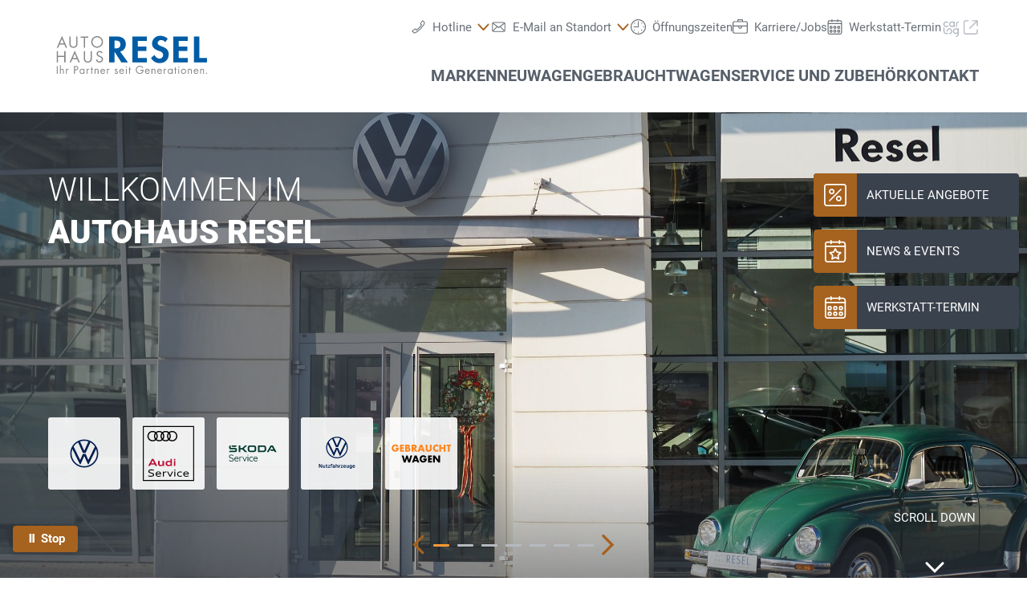

--- FILE ---
content_type: text/html;charset=utf-8
request_url: https://www.vwaudi-resel.at/
body_size: 41390
content:
<!DOCTYPE html>
<html xmlns="http://www.w3.org/1999/xhtml" lang="de" xml:lang="de">

<head>
  <title>Resel Auto- Handel und -Reparatur GmbH</title>
  <link rel="apple-touch-icon" sizes="180x180" href="/++theme++mdw/img/favicons/apple-touch-icon.png" />
  <link rel="icon" type="image/png" sizes="32x32" href="/++theme++mdw/img/favicons/favicon-32x32.png" />
  <link rel="icon" type="image/png" sizes="16x16" href="/++theme++mdw/img/favicons/favicon-16x16.png" />
  <link rel="icon" type="image/svg+xml" href="/++theme++mdw/img/favicons/favicon.svg" />
  <link rel="manifest" href="/++theme++mdw/img/favicons/site.webmanifest" />
  <link rel="prefetch" href="/manifest.txt" />
  <link rel="mask-icon" href="/++theme++mdw/img/favicons/safari-pinned-tab.svg" color="#5bbad5" />
  <link rel="shortcut icon" href="/++theme++mdw/img/favicons/favicon.ico" />
  <meta name="msapplication-TileColor" content="#da532c" />
  <meta name="msapplication-config" content="/++theme++mdw/img/favicons/browserconfig.xml" />
  <meta name="theme-color" content="#ffffff" />

  <link rel="stylesheet" type="text/css" href="/++resource++zmi/fontawesome-free-5.15.2/css/all.css" />
  <link rel="stylesheet" href="/++theme++mdw/css-compiled/swiper-bundle.min.css" />
  <link rel="stylesheet" href="/++theme++mdw/css-compiled/select2.min.css" />
  <link rel="stylesheet" href="/++theme++mdw/css/bafg.css" />
  <link rel="canonical" href="https://www.vwaudi-resel.at" /><link id="frontend-css" href="https://www.vwaudi-resel.at/++theme++mdw/css-compiled/styles.min.css?v=2025-06-27" type="text/css" rel="stylesheet" data-bundle="diazo" />
<meta http-equiv="Content-Type" content="text/html; charset=utf-8" /><meta id="defaultviewport" name="viewport" content="width=device-width, initial-scale=1.0" /><meta name="description" content="Autohaus Resel, Ihr Spezialist für Volkswagen, Audi,Volkswagen Nutzfahrzeuge und Gebrauchtwagen im Weinviertel. Ihr Partner seit Generationen" /><meta name="generator" content="Plone - http://plone.org" /><link id="preload-font-light" rel="preload" href="/++theme++mdw/fonts/roboto-v30-latin-ext_latin/roboto-v30-latin-ext_latin-300.woff2" as="font" type="font/woff" crossorigin="anonymous" /><link id="preload-font-regular" rel="preload" href="/++theme++mdw/fonts/roboto-v30-latin-ext_latin/roboto-v30-latin-ext_latin-regular.woff2" as="font" type="font/woff" crossorigin="anonymous" /><link id="preload-font-bold" rel="preload" href="/++theme++mdw/fonts/roboto-v30-latin-ext_latin/roboto-v30-latin-ext_latin-700.woff2" as="font" type="font/woff" crossorigin="anonymous" /><link rel="preload" as="image" media="(min-width: 360px) and (max-width: 767.9px)" href="https://www.vwaudi-resel.at/@@poi.imageproxy/06abda8ff5084eabae451701d9350c14/9322755f-f4e1-4533-a6e7-f0084f736b1d.jpeg/stagemobile" /><link rel="preload" as="image" media="(min-width: 768px) and (max-width: 1279.9px)" href="https://www.vwaudi-resel.at/@@poi.imageproxy/06abda8ff5084eabae451701d9350c14/de965860-3876-44ac-a670-9ce4ca1be013.jpeg/stagetablet" /><link rel="preload" as="image" media="(min-width: 1280px)" href="https://www.vwaudi-resel.at/@@poi.imageproxy/06abda8ff5084eabae451701d9350c14/4c53ffe8-d4be-4efc-8d5c-ae19daf53333.jpeg/rootimg" /><script type="5f787b3dd72b790887532658-text/javascript">PORTAL_URL = 'https://www.vwaudi-resel.at';</script><script defer="defer" src="https://phs.my.onetrust.eu/cdn/cookies/scripttemplates/otSDKStub.js" data-document-language="true" type="5f787b3dd72b790887532658-text/javascript" charset="UTF-8" data-domain-script="1c76748b-c9c2-4ec2-8f65-7a8a3a188f9e"></script><script type="5f787b3dd72b790887532658-text/javascript">
    dataLayer = [{
      platform: 'dealer',
      platformVersion: 'v2',
      platformVariant: 'single',
      country: 'AT',
      currency: null,
      environment: 'live',
      pageType: 'Index',
      dealerName: 'Resel Auto- Handel und -Reparatur GmbH',
      dealerId: '259',
      dealerPostcode: '2070',
      dealerRegion: null,
      dealerCountry: 'AT',
      dealerLocation: 'Retz',
      dealerPia: 0,
      dealerPiaGroup: '',
      dealerGroup: ''
    }];
  </script><script type="5f787b3dd72b790887532658-text/javascript">(function (w, d, s, l, i) {
    w[l] = w[l] || []; w[l].push({
      'gtm.start':
        new Date().getTime(), event: 'gtm.js'
    }); var f = d.getElementsByTagName(s)[0],
      j = d.createElement(s), dl = l != 'dataLayer' ? '&l=' + l : ''; j.async = true; j.src =
        'https://www.googletagmanager.com/gtm.js?id=' + i + dl; f.parentNode.insertBefore(j, f);
  })(window, document, 'script', 'dataLayer', 'GTM-PJVK9QM');</script><script type="application/ld+json">{"@context": "https://schema.org", "@graph": [{"@context": "http://schema.org", "@type": "AutomotiveBusiness", "name": "Autohaus Resel", "url": "https://www.vwaudi-resel.at", "logo": "https://www.vwaudi-resel.at/@@poi.imageproxy/745c589964914556bc5b5b522a73bacb/dealer-logo.svg", "image": "https://www.vwaudi-resel.at/@@poi.imageproxy/b7213452ad4b49c6b3900fa4f8b2cbe8/a4ebdc3d-7205-4a58-ab8f-72014e946457.jpeg/rootimg2x", "telephone": "+43 2942 2181", "contactPoint": {"@type": "ContactPoint", "telephone": "+43 2942 2181", "contactType": "customer service", "areaServed": "AT", "availableLanguage": "de"}, "address": {"@type": "PostalAddress", "addressLocality": "Retz", "postalCode": "2070", "streetAddress": "Kremserstra\u00dfe 26"}, "sameAs": ["https://www.instagram.com/autohaus_resel/", "https://www.facebook.com/autohausresel/"], "aggregateRating": {"@type": "AggregateRating", "bestRating": 5, "worstRating": 1, "ratingValue": 5.0, "reviewCount": 321}, "openingHoursSpecification": [{"@type": "OpeningHoursSpecification", "dayOfWeek": ["Monday"], "opens": "07:45", "closes": "12:00"}, {"@type": "OpeningHoursSpecification", "dayOfWeek": ["Monday"], "opens": "12:45", "closes": "16:30"}, {"@type": "OpeningHoursSpecification", "dayOfWeek": ["Tuesday"], "opens": "07:45", "closes": "12:00"}, {"@type": "OpeningHoursSpecification", "dayOfWeek": ["Tuesday"], "opens": "12:45", "closes": "16:30"}, {"@type": "OpeningHoursSpecification", "dayOfWeek": ["Wednesday"], "opens": "07:45", "closes": "12:00"}, {"@type": "OpeningHoursSpecification", "dayOfWeek": ["Wednesday"], "opens": "12:45", "closes": "16:30"}, {"@type": "OpeningHoursSpecification", "dayOfWeek": ["Thursday"], "opens": "07:45", "closes": "12:00"}, {"@type": "OpeningHoursSpecification", "dayOfWeek": ["Thursday"], "opens": "12:45", "closes": "16:30"}, {"@type": "OpeningHoursSpecification", "dayOfWeek": ["Friday"], "opens": "07:45", "closes": "12:00"}, {"@type": "OpeningHoursSpecification", "dayOfWeek": ["Friday"], "opens": "12:45", "closes": "15:00"}]}, {"@id": "www.vwaudi-resel.at/#website", "@type": "WebSite", "name": "Autohaus Resel", "url": "https://www.vwaudi-resel.at"}]}</script></head>

<body class="frontend icons-on portaltype-cardealer site-a00259 template-layout_view thumbs-on userrole-anonymous viewpermission-view layout-default-basic mosaic-grid" id="visual-portal-wrapper" data-base-url="https://www.vwaudi-resel.at" data-view-url="https://www.vwaudi-resel.at" data-portal-url="https://www.vwaudi-resel.at" data-i18ncatalogurl="https://www.vwaudi-resel.at/plonejsi18n" data-pat-plone-modal="{&quot;margin&quot;: 0, &quot;backdrop&quot;: &quot;body&quot;, &quot;actionOptions&quot;: {&quot;displayInModal&quot;: false, &quot;timeout&quot;: 15000}, &quot;templateOptions&quot;: {&quot;template&quot;: &quot;&lt;div class=\&quot;&lt;%= options.className %&gt;\&quot;&gt;  &lt;div class=\&quot;&lt;%= options.classDialog %&gt; &lt;% if (title) { %&gt;&lt;%= title %&gt;&lt;% } %&gt;\&quot;&gt;    &lt;div class=\&quot;&lt;%= options.classModal %&gt;\&quot;&gt;      &lt;div class=\&quot;plone-modal-header-hi &lt;%= options.classHeaderName %&gt;\&quot;&gt;        &lt;a class=\&quot;plone-modal-close\&quot;&gt;&lt;/a&gt;      &lt;/div&gt;      &lt;div class=\&quot;plone-modal-sidebar &lt;%= options.classHeaderName %&gt;\&quot;&gt;        &lt;a href=\&quot;#\&quot; class=\&quot;plone-modal-facebook\&quot;&gt;&lt;/a&gt;        &lt;a href=\&quot;#\&quot; class=\&quot;plone-modal-twitter\&quot;&gt;&lt;/a&gt;        &lt;a href=\&quot;#\&quot; class=\&quot;plone-modal-pinterest\&quot;&gt;&lt;/a&gt;        &lt;a href=\&quot;#\&quot; class=\&quot;plone-modal-email\&quot;&gt;&lt;/a&gt;        &lt;a href=\&quot;#\&quot; class=\&quot;plone-modal-date-edit\&quot;&gt;&lt;/a&gt;      &lt;/div&gt;      &lt;div class=\&quot;&lt;%= options.classBodyName %&gt;\&quot;&gt;        &lt;div class=\&quot;&lt;%= options.classPrependName %&gt;\&quot;&gt;&lt;%= prepend %&gt;&lt;/div&gt;         &lt;div class=\&quot;&lt;%= options.classContentName %&gt;\&quot;&gt;&lt;%= content %&gt;&lt;/div&gt;      &lt;/div&gt;      &lt;div class=\&quot;&lt;%= options.classFooterName %&gt;\&quot;&gt;        &lt;% if (buttons) { %&gt;&lt;%= buttons %&gt;&lt;% } %&gt;       &lt;/div&gt;    &lt;/div&gt;  &lt;/div&gt;&lt;/div&gt;&quot;}}" data-pat-markspeciallinks="{&quot;mark_special_links&quot;: false}" data-pat-pickadate="{&quot;date&quot;: {&quot;selectYears&quot;: 200}, &quot;time&quot;: {&quot;interval&quot;: 5 } }"><div data-panel="tracking">

  
  <noscript><iframe src="https://www.googletagmanager.com/ns.html?id=GTM-PJVK9QM" height="0" width="0" style="display:none;visibility:hidden"></iframe></noscript>
  

  <div id="info-banner" style="display: none;">
    
  </div>


</div><div class="outer-wrapper" data-gtm-block="main">
    <header id="content-header">
      <div class="container">
        
      <div id="portal-header">
    	  
<input type="hidden" id="hotline" value="0505 911" />
  
  <link rel="stylesheet" href="https://unpkg.com/leaflet@1.7.1/dist/leaflet.css" integrity="sha512-xodZBNTC5n17Xt2atTPuE1HxjVMSvLVW9ocqUKLsCC5CXdbqCmblAshOMAS6/keqq/sMZMZ19scR4PsZChSR7A==" crossorigin="" />
<script defer="defer" src="https://maps.googleapis.com/maps/api/js?key=AIzaSyAYAr65SN8DGlBoIkLXGV725z8UxXVwsT0&amp;loading=async" type="5f787b3dd72b790887532658-text/javascript" charset="utf-8"></script>

<header id="hi-header" data-gtm-block="header">

  <nav data-gtm-block="navigation" class="mdw-nav">
      <div class="mdw-container">
        <a href="https://www.vwaudi-resel.at" class="mdw-brand">
          <img src="https://www.vwaudi-resel.at/@@poi.imageproxy/745c589964914556bc5b5b522a73bacb/dealer-logo.svg" alt="Autohaus Resel" title="Autohaus Resel" class="" />
        </a>
        <a href="#" class="mdw-sidenav--trigger mdw-nav-btn" aria-label="Menu" onkeydown="if (!window.__cfRLUnblockHandlers) return false; OpenMobileMainMenue()" id="BafgMobileMainMenue" data-gtm-element-target="Main menu" data-cf-modified-5f787b3dd72b790887532658-="">
          <svg class="" data-src="++theme++mdw/img/icons/bw/menu.svg" role="img" aria-labelledby="e6d6d20a-1578" width="26" height="16" viewbox="0 0 26 16" xmlns="http://www.w3.org/2000/svg"><title id="e6d6d20a-1578">Main Menue</title><path d="M353,41 L353,43 L327,43 L327,41 L353,41 Z M353,34 L353,36 L327,36 L327,34 L353,34 Z M353,27 L353,29 L327,29 L327,27 L353,27 Z" transform="translate(-327 -27)" fill-rule="evenodd"></path></svg>
        </a>
        
        <div class="mdw-nav-opening-times-map-container"></div>
        <div class="mdw-nav--inner">
          <button class="mdw-btn mdw-btn-icon mdw-nav--close mdw-sidenav--trigger" aria-label="schließen">
            <svg class="mdw-nav-svg-icon" data-src="++theme++mdw/img/icons/bw/icon_close_mobil.svg" role="img" aria-labelledby="5ac87de7-e8ef" xmlns="http://www.w3.org/2000/svg" width="32" height="32" viewbox="0 0 32 32"><title id="5ac87de7-e8ef">Werkstatt-Termin Buchen</title><path d="M11.1128994,9.70970461 L11.2071068,9.79289322 L16,14.585 L20.7928932,9.79289322 C21.1834175,9.40236893 21.8165825,9.40236893 22.2071068,9.79289322 C22.5675907,10.1533772 22.5953203,10.7206082 22.2902954,11.1128994 L22.2071068,11.2071068 L17.415,16 L22.2071068,20.7928932 C22.5976311,21.1834175 22.5976311,21.8165825 22.2071068,22.2071068 C21.8466228,22.5675907 21.2793918,22.5953203 20.8871006,22.2902954 L20.7928932,22.2071068 L16,17.415 L11.2071068,22.2071068 C10.8165825,22.5976311 10.1834175,22.5976311 9.79289322,22.2071068 C9.43240926,21.8466228 9.40467972,21.2793918 9.70970461,20.8871006 L9.79289322,20.7928932 L14.585,16 L9.79289322,11.2071068 C9.40236893,10.8165825 9.40236893,10.1834175 9.79289322,9.79289322 C10.1533772,9.43240926 10.7206082,9.40467972 11.1128994,9.70970461 Z"></path></svg>
          </button>
          <a class="mdw-btn mdw-btn-filled--primary mdw-nav--book-btn" href="https://sbo.porscheinformatik.com/phs/d/routing?country=AT&amp;dealer=259" target="_blank">Werkstatt-Termin buchen</a>
          
          <ul data-gtm-section="Main navigation" role="menu" class="mdw-nav--list mdw-collapsible-accordion">
              <li class="d-lg-none">
                <a tabindex="-1" href="https://www.vwaudi-resel.at" aria-label="Home">
                  <h4 class="mdw-nav--list-item--header" title="Startseite">Home</h4>
                </a>
              </li>
              
                <li role="menuitem" tabindex="0" aria-haspopup="true" aria-expanded="false" onkeydown="if (!window.__cfRLUnblockHandlers) return false; OpenMainMenue();" data-title="Marken" class="" style="" data-cf-modified-5f787b3dd72b790887532658-="">
                  <h4 data-primnav="brandsmenueitem" class="mdw-collapsible--header mdw-nav--list-item--header mdw-collapsible--header-accordion"><span>Marken</span>
                    <svg class="mdw-collapsible--indicator mdw-nav-svg-icon d-lg-none" data-src="++theme++mdw/img/icons/bw/pfeil_unten.svg" role="img" aria-labelledby="35547237-4001" xmlns="http://www.w3.org/2000/svg" width="64" height="64" viewbox="0 0 64 64"><title id="35547237-4001">Marken</title>
  <path fill-rule="evenodd" d="M0.46862915,0.46862915 C1.04540349,-0.108145188 1.95297318,-0.152512445 2.58063911,0.33552738 L2.73137085,0.46862915 L12.2666667,10.0035556 L21.8019625,0.46862915 C22.3787368,-0.108145188 23.2863065,-0.152512445 23.9139724,0.33552738 L24.0647042,0.46862915 C24.6414785,1.04540349 24.6858458,1.95297318 24.197806,2.58063911 L24.0647042,2.73137085 L12.2666667,14.5294084 L0.46862915,2.73137085 C-0.156209717,2.10653198 -0.156209717,1.09346802 0.46862915,0.46862915 Z" transform="translate(19.733 26.844)"></path>
</svg>

                  </h4>

                  
                  <!-- Slider main container -->
                  <div data-gtm-section="Sub navigation" data-gtm-section-context="Brands" class="mdw-collapsible--body mdw-no-overflow">
                    <ul role="menu" aria-hidden="true" data-type="BrandsMenueitem" class="mdw-nav-tiles">
                      
                        <li role="menuitem" class="mdw-nav-tile-item">
                          <a tabindex="-1" href="https://www.vwaudi-resel.at/marken/volkswagen" title="Volkswagen" target="" class="mdw-nav-tile" data-gtm-element-target="Brands">
                            <span class="mdw-nav-tile--image-wrapper">
                              <img src="/++resource++poi.templates_mdw/images/nav/nav_vw.jpg" alt="Volkswagen" loading="lazy" class="mdw-nav-tile--image" />
                              
                              
                             </span>
                            <span class="mdw-nav-tile--title">Volkswagen</span>
                          </a>
                          
                          
                        </li>
                      
                        <li role="menuitem" class="mdw-nav-tile-item">
                          <a tabindex="-1" href="https://www.vwaudi-resel.at/marken/audi" title="Audi" target="" class="mdw-nav-tile" data-gtm-element-target="Brands">
                            <span class="mdw-nav-tile--image-wrapper">
                              <img src="/++resource++poi.templates_mdw/images/nav/nav_audi.jpg" alt="Audi" loading="lazy" class="mdw-nav-tile--image" />
                              
                              
                             </span>
                            <span class="mdw-nav-tile--title">Audi</span>
                          </a>
                          
                          
                        </li>
                      
                        <li role="menuitem" class="mdw-nav-tile-item">
                          <a tabindex="-1" href="https://www.vwaudi-resel.at/marken/skoda" title="Škoda" target="" class="mdw-nav-tile" data-gtm-element-target="Brands">
                            <span class="mdw-nav-tile--image-wrapper">
                              <img src="/++resource++poi.templates_mdw/images/nav/nav_skoda.jpg" alt="Škoda" loading="lazy" class="mdw-nav-tile--image" />
                              
                              
                             </span>
                            <span class="mdw-nav-tile--title">Škoda</span>
                          </a>
                          
                          
                        </li>
                      
                        <li role="menuitem" class="mdw-nav-tile-item">
                          <a tabindex="-1" href="https://www.vwaudi-resel.at/marken/volkswagen-nutzfahrzeuge" title="Volkswagen Nutzfahrzeuge" target="" class="mdw-nav-tile" data-gtm-element-target="Brands">
                            <span class="mdw-nav-tile--image-wrapper">
                              <img src="/++resource++poi.templates_mdw/images/nav/nav_lnf.jpg" alt="Volkswagen Nutzfahrzeuge" loading="lazy" class="mdw-nav-tile--image" />
                              
                              
                             </span>
                            <span class="mdw-nav-tile--title">Volkswagen Nutzfahrzeuge</span>
                          </a>
                          
                          
                        </li>
                      
                    </ul>
                    <hr class="mt-3 mb-3 d-lg-none" />
                    
                      <div class="mdw-nav-links"> 
                        
                        <a tabindex="-1" href="https://www.vwaudi-resel.at/neuwagen/probefahrt" class="mdw-link--primary d-block" data-gtm-element-target="Brands">Probefahrt <i class="ml-1 fas fa-caret-right"></i>
                        </a>
                      </div>
                    
                    
                      
                      
                      
                    
                    
                    
                  </div>
                </li>
                
            
                <li role="menuitem" tabindex="0" aria-haspopup="true" aria-expanded="false" onkeydown="if (!window.__cfRLUnblockHandlers) return false; OpenMainMenue();" data-title="Neuwagen" class="" style="" data-cf-modified-5f787b3dd72b790887532658-="">
                  <h4 data-primnav="newcarmenueitem" class="mdw-collapsible--header mdw-nav--list-item--header mdw-collapsible--header-accordion"><span>Neuwagen</span>
                    <svg class="mdw-collapsible--indicator mdw-nav-svg-icon d-lg-none" data-src="++theme++mdw/img/icons/bw/pfeil_unten.svg" role="img" aria-labelledby="9075ceee-f450" xmlns="http://www.w3.org/2000/svg" width="64" height="64" viewbox="0 0 64 64"><title id="9075ceee-f450">Neuwagen</title>
  <path fill-rule="evenodd" d="M0.46862915,0.46862915 C1.04540349,-0.108145188 1.95297318,-0.152512445 2.58063911,0.33552738 L2.73137085,0.46862915 L12.2666667,10.0035556 L21.8019625,0.46862915 C22.3787368,-0.108145188 23.2863065,-0.152512445 23.9139724,0.33552738 L24.0647042,0.46862915 C24.6414785,1.04540349 24.6858458,1.95297318 24.197806,2.58063911 L24.0647042,2.73137085 L12.2666667,14.5294084 L0.46862915,2.73137085 C-0.156209717,2.10653198 -0.156209717,1.09346802 0.46862915,0.46862915 Z" transform="translate(19.733 26.844)"></path>
</svg>

                  </h4>

                  
                  <!-- Slider main container -->
                  <div data-gtm-section="Sub navigation" data-gtm-section-context="New cars" class="mdw-collapsible--body mdw-no-overflow">
                    <ul role="menu" aria-hidden="true" data-type="NewcarMenueitem" class="mdw-nav-tiles">
                      
                        <li role="menuitem" class="mdw-nav-tile-item">
                          <a tabindex="-1" href="https://www.vwaudi-resel.at/neuwagen/sofort-verfuegbar" title="Sofort verfügbar" target="" class="mdw-nav-tile" data-gtm-element-target="New cars">
                            <span class="mdw-nav-tile--image-wrapper">
                              <img src="/++resource++poi.templates_mdw/images/nav/nav_nw_sl.jpg" alt="Sofort verfügbar" loading="lazy" class="mdw-nav-tile--image" />
                              
                              
                             </span>
                            <span class="mdw-nav-tile--title">Sofort verfügbar</span>
                          </a>
                          
                          
                        </li>
                      
                        <li role="menuitem" class="mdw-nav-tile-item">
                          <a tabindex="-1" href="https://www.vwaudi-resel.at/neuwagen/probefahrt" title="Probefahrt" target="" class="mdw-nav-tile" data-gtm-element-target="New cars">
                            <span class="mdw-nav-tile--image-wrapper">
                              <img src="/++resource++poi.templates_mdw/images/nav/nav_nw_pf.jpg" alt="Probefahrt" loading="lazy" class="mdw-nav-tile--image" />
                              
                              
                             </span>
                            <span class="mdw-nav-tile--title">Probefahrt</span>
                          </a>
                          
                          
                        </li>
                      
                        <li role="menuitem" class="mdw-nav-tile-item">
                          <a tabindex="-1" href="https://www.vwaudi-resel.at/neuwagen/elektromobilitaet" title="Elektromobilität" target="" class="mdw-nav-tile" data-gtm-element-target="New cars">
                            <span class="mdw-nav-tile--image-wrapper">
                              <img src="/++resource++poi.templates_mdw/images/nav/nav_nw_elektro.jpg" alt="Elektromobilität" loading="lazy" class="mdw-nav-tile--image" />
                              
                              
                             </span>
                            <span class="mdw-nav-tile--title">Elektromobilität</span>
                          </a>
                          
                          
                        </li>
                      
                        <li role="menuitem" class="mdw-nav-tile-item">
                          <a tabindex="-1" href="https://www.vwaudi-resel.at/neuwagen/angebote-aktionen" title="Angebote &amp; Aktionen" target="" class="mdw-nav-tile" data-gtm-element-target="New cars">
                            <span class="mdw-nav-tile--image-wrapper">
                              <img src="/++resource++poi.templates_mdw/images/nav/nav_nw_offers.jpg" alt="Angebote &amp; Aktionen" loading="lazy" class="mdw-nav-tile--image" />
                              
                              
                             </span>
                            <span class="mdw-nav-tile--title">Angebote &amp; Aktionen</span>
                          </a>
                          
                          
                        </li>
                      
                        <li role="menuitem" class="mdw-nav-tile-item">
                          <a tabindex="-1" href="https://www.vwaudi-resel.at/neuwagen/konfigurieren" title="Konfigurieren" target="" class="mdw-nav-tile" data-gtm-element-target="New cars">
                            <span class="mdw-nav-tile--image-wrapper">
                              <img src="/++resource++poi.templates_mdw/images/nav/nav_nw_konfig.jpg" alt="Konfigurieren" loading="lazy" class="mdw-nav-tile--image" />
                              
                              
                             </span>
                            <span class="mdw-nav-tile--title">Konfigurieren</span>
                          </a>
                          
                          
                        </li>
                      
                        <li role="menuitem" class="mdw-nav-tile-item">
                          <a tabindex="-1" href="https://www.vwaudi-resel.at/neuwagen/finanzierungsberatung" title="Finanzierungsberatung" target="" class="mdw-nav-tile" data-gtm-element-target="New cars">
                            <span class="mdw-nav-tile--image-wrapper">
                              <img src="/++resource++poi.templates_mdw/images/nav/nav_nw_finance.jpg" alt="Finanzierungsberatung" loading="lazy" class="mdw-nav-tile--image" />
                              
                              
                             </span>
                            <span class="mdw-nav-tile--title">Finanzierungsberatung</span>
                          </a>
                          
                          
                        </li>
                      
                    </ul>
                    <hr class="mt-3 mb-3 d-lg-none" />
                    
                      
                    
                    
                      <div class="mdw-nav-links">
                        <a tabindex="-1" href="https://www.vwaudi-resel.at/kontakt/team?filter=sales" class="mdw-link--primary d-block" data-gtm-element-target="Dealer Team"><span>Ansprechpartner finden</span> <i class="ml-1 fas fa-caret-right"></i>
                        </a>
                        <a tabindex="-1" href="https://www.vwaudi-resel.at/service/fahrzeug-zubehoer" class="mdw-link--primary d-block"><span data-gtm-element-target="Service Offers">Fahrzeug Zubehör</span> <i class="ml-1 fas fa-caret-right"></i>
                        </a>
                      </div>
                      
                      
                    
                    
                    
                  </div>
                </li>
                
            
                <li role="menuitem" tabindex="0" aria-haspopup="true" aria-expanded="false" onkeydown="if (!window.__cfRLUnblockHandlers) return false; OpenMainMenue();" data-title="Gebrauchtwagen" class="" style="" data-cf-modified-5f787b3dd72b790887532658-="">
                  <h4 data-primnav="usedcarmenueitem" class="mdw-collapsible--header mdw-nav--list-item--header mdw-collapsible--header-accordion"><span>Gebrauchtwagen</span>
                    <svg class="mdw-collapsible--indicator mdw-nav-svg-icon d-lg-none" data-src="++theme++mdw/img/icons/bw/pfeil_unten.svg" role="img" aria-labelledby="c59606a8-59ad" xmlns="http://www.w3.org/2000/svg" width="64" height="64" viewbox="0 0 64 64"><title id="c59606a8-59ad">Gebrauchtwagen</title>
  <path fill-rule="evenodd" d="M0.46862915,0.46862915 C1.04540349,-0.108145188 1.95297318,-0.152512445 2.58063911,0.33552738 L2.73137085,0.46862915 L12.2666667,10.0035556 L21.8019625,0.46862915 C22.3787368,-0.108145188 23.2863065,-0.152512445 23.9139724,0.33552738 L24.0647042,0.46862915 C24.6414785,1.04540349 24.6858458,1.95297318 24.197806,2.58063911 L24.0647042,2.73137085 L12.2666667,14.5294084 L0.46862915,2.73137085 C-0.156209717,2.10653198 -0.156209717,1.09346802 0.46862915,0.46862915 Z" transform="translate(19.733 26.844)"></path>
</svg>

                  </h4>

                  
                  <!-- Slider main container -->
                  <div data-gtm-section="Sub navigation" data-gtm-section-context="Used Car" class="mdw-collapsible--body mdw-no-overflow">
                    <ul role="menu" aria-hidden="true" data-type="UsedcarMenueitem" class="mdw-nav-tiles">
                      
                        <li role="menuitem" class="mdw-nav-tile-item">
                          <a tabindex="-1" href="https://www.dasweltauto.at/haendler/vwaudi-resel/259/" title="Gebrauchtwagen Schnellsuche" target="" class="mdw-nav-tile" data-gtm-element-target="Used Car">
                            <span class="mdw-nav-tile--image-wrapper">
                              <img src="/++resource++poi.templates_mdw/images/nav/nav_gw_search.jpg" alt="Gebrauchtwagen Schnellsuche" loading="lazy" class="mdw-nav-tile--image" />
                              
                              
                             </span>
                            <span class="mdw-nav-tile--title">Gebrauchtwagen Schnellsuche</span>
                          </a>
                          
                          
                        </li>
                      
                        <li role="menuitem" class="mdw-nav-tile-item">
                          <a tabindex="-1" href="https://www.dasweltauto.at/haendler/vwaudi-resel/259/search" title="Gebrauchtwagen Detailsuche" target="" class="mdw-nav-tile" data-gtm-element-target="Used Car">
                            <span class="mdw-nav-tile--image-wrapper">
                              <img src="/++resource++poi.templates_mdw/images/nav/nav_gw_searchdet.jpg" alt="Gebrauchtwagen Detailsuche" loading="lazy" class="mdw-nav-tile--image" />
                              
                              
                             </span>
                            <span class="mdw-nav-tile--title">Gebrauchtwagen Detailsuche</span>
                          </a>
                          
                          
                        </li>
                      
                        <li role="menuitem" class="mdw-nav-tile-item">
                          <a tabindex="-1" href="https://www.dasweltauto.at/haendler/vwaudi-resel/259/aktionen" title="Aktionen" target="" class="mdw-nav-tile" data-gtm-element-target="Used Car">
                            <span class="mdw-nav-tile--image-wrapper">
                              <img src="/++resource++poi.templates_mdw/images/nav/nav_gw_actions.jpg" alt="Aktionen" loading="lazy" class="mdw-nav-tile--image" />
                              
                              
                             </span>
                            <span class="mdw-nav-tile--title">Aktionen</span>
                          </a>
                          
                          
                        </li>
                      
                        <li role="menuitem" class="mdw-nav-tile-item">
                          <a tabindex="-1" href="https://www.dasweltauto.at/haendler/vwaudi-resel/259/c/blog" title="Blog" target="" class="mdw-nav-tile" data-gtm-element-target="Used Car">
                            <span class="mdw-nav-tile--image-wrapper">
                              <img src="/++resource++poi.templates_mdw/images/nav/nav_gw_blog.jpg" alt="Blog" loading="lazy" class="mdw-nav-tile--image" />
                              
                              
                             </span>
                            <span class="mdw-nav-tile--title">Blog</span>
                          </a>
                          
                          
                        </li>
                      
                    </ul>
                    
                    
                      
                    
                    
                      
                      
                      
                    
                    
                    
                  </div>
                </li>
                
            
                <li role="menuitem" tabindex="0" aria-haspopup="true" aria-expanded="false" onkeydown="if (!window.__cfRLUnblockHandlers) return false; OpenMainMenue();" data-title="Service und Zubehör" class="" style="" data-cf-modified-5f787b3dd72b790887532658-="">
                  <h4 data-primnav="servicemenueitem" class="mdw-collapsible--header mdw-nav--list-item--header mdw-collapsible--header-accordion"><span>Service und Zubehör</span>
                    <svg class="mdw-collapsible--indicator mdw-nav-svg-icon d-lg-none" data-src="++theme++mdw/img/icons/bw/pfeil_unten.svg" role="img" aria-labelledby="d89ec40e-6004" xmlns="http://www.w3.org/2000/svg" width="64" height="64" viewbox="0 0 64 64"><title id="d89ec40e-6004">Service und Zubehör</title>
  <path fill-rule="evenodd" d="M0.46862915,0.46862915 C1.04540349,-0.108145188 1.95297318,-0.152512445 2.58063911,0.33552738 L2.73137085,0.46862915 L12.2666667,10.0035556 L21.8019625,0.46862915 C22.3787368,-0.108145188 23.2863065,-0.152512445 23.9139724,0.33552738 L24.0647042,0.46862915 C24.6414785,1.04540349 24.6858458,1.95297318 24.197806,2.58063911 L24.0647042,2.73137085 L12.2666667,14.5294084 L0.46862915,2.73137085 C-0.156209717,2.10653198 -0.156209717,1.09346802 0.46862915,0.46862915 Z" transform="translate(19.733 26.844)"></path>
</svg>

                  </h4>

                  
                  <!-- Slider main container -->
                  <div data-gtm-section="Sub navigation" data-gtm-section-context="Service Offer" class="mdw-collapsible--body mdw-no-overflow">
                    <ul role="menu" aria-hidden="true" data-type="ServiceMenueitem" class="mdw-nav-tiles">
                      
                        <li role="menuitem" class="mdw-nav-tile-item">
                          <a tabindex="-1" href="https://www.vwaudi-resel.at/service/angebote" title="Angebote" target="" class="mdw-nav-tile" data-gtm-element-target="Service Offer">
                            <span class="mdw-nav-tile--image-wrapper">
                              <img src="/++resource++poi.templates_mdw/images/nav/nav_srv_offers.jpg" alt="Angebote" loading="lazy" class="mdw-nav-tile--image" />
                              
                              
                             </span>
                            <span class="mdw-nav-tile--title">Angebote</span>
                          </a>
                          
                          
                        </li>
                      
                        <li role="menuitem" class="mdw-nav-tile-item">
                          <a tabindex="-1" href="https://www.vwaudi-resel.at/service/werkstatt-termin" title="Werkstatt-Termin" target="" class="mdw-nav-tile" data-gtm-element-target="Service Offer">
                            <span class="mdw-nav-tile--image-wrapper">
                              <img src="/++resource++poi.templates_mdw/images/nav/nav_srv_sbo.jpg" alt="Werkstatt-Termin" loading="lazy" class="mdw-nav-tile--image" />
                              
                              
                             </span>
                            <span class="mdw-nav-tile--title">Werkstatt-Termin</span>
                          </a>
                          
                          
                        </li>
                      
                        <li role="menuitem" class="mdw-nav-tile-item">
                          <a tabindex="-1" href="https://www.vwaudi-resel.at/service/reifen-raeder" title="Reifen &amp; Räder" target="" class="mdw-nav-tile" data-gtm-element-target="Service Offer">
                            <span class="mdw-nav-tile--image-wrapper">
                              <img src="/++resource++poi.templates_mdw/images/nav/nav_srv_rr.jpg" alt="Reifen &amp; Räder" loading="lazy" class="mdw-nav-tile--image" />
                              
                              
                             </span>
                            <span class="mdw-nav-tile--title">Reifen &amp; Räder</span>
                          </a>
                          
                          
                        </li>
                      
                        <li role="menuitem" class="mdw-nav-tile-item">
                          <a tabindex="-1" href="https://www.vwaudi-resel.at/service/carlog" title="carLOG" target="" class="mdw-nav-tile" data-gtm-element-target="Service Offer">
                            <span class="mdw-nav-tile--image-wrapper">
                              <img src="/++resource++poi.templates_mdw/images/nav/nav_srv_carlog.jpg" alt="carLOG" loading="lazy" class="mdw-nav-tile--image" />
                              
                              
                             </span>
                            <span class="mdw-nav-tile--title">carLOG</span>
                          </a>
                          
                          
                        </li>
                      
                        <li role="menuitem" class="mdw-nav-tile-item">
                          <a tabindex="-1" href="https://www.vwaudi-resel.at/service/fahrzeug-zubehoer" title="Fahrzeug Zubehör" target="" class="mdw-nav-tile" data-gtm-element-target="Service Offer">
                            <span class="mdw-nav-tile--image-wrapper">
                              <img src="/++resource++poi.templates_mdw/images/nav/nav_srv_acc.jpg" alt="Fahrzeug Zubehör" loading="lazy" class="mdw-nav-tile--image" />
                              
                              
                             </span>
                            <span class="mdw-nav-tile--title">Fahrzeug Zubehör</span>
                          </a>
                          
                          
                        </li>
                      
                    </ul>
                    <hr class="mt-3 mb-3 d-lg-none" />
                    
                      
                    
                    
                      
                      <div class="mdw-nav-links">
                        <a tabindex="-1" href="https://www.vwaudi-resel.at/kontakt/team?filter=service" class="mdw-link--primary d-block" data-gtm-element-target="Dealer Team"><span>Ansprechpartner finden</span> <i class="ml-1 fas fa-caret-right"></i>
                        </a>
                        <a tabindex="-1" href="https://www.vwaudi-resel.at/kontakt/leistungen" class="mdw-link--primary d-block" data-gtm-element-target="Dealer Services"><span>Unsere Leistungen</span> <i class="ml-1 fas fa-caret-right"></i>
                        </a>
                      </div>
                      
                    
                    
                    
                  </div>
                </li>
                
            
                <li role="menuitem" tabindex="0" aria-haspopup="true" aria-expanded="false" onkeydown="if (!window.__cfRLUnblockHandlers) return false; OpenMainMenue();" data-title="Kontakt" class="" style="" data-cf-modified-5f787b3dd72b790887532658-="">
                  <h4 data-primnav="kontaktmenueitem" class="mdw-collapsible--header mdw-nav--list-item--header mdw-collapsible--header-accordion"><span>Kontakt</span>
                    <svg class="mdw-collapsible--indicator mdw-nav-svg-icon d-lg-none" data-src="++theme++mdw/img/icons/bw/pfeil_unten.svg" role="img" aria-labelledby="f20108a9-854e" xmlns="http://www.w3.org/2000/svg" width="64" height="64" viewbox="0 0 64 64"><title id="f20108a9-854e">Kontakt</title>
  <path fill-rule="evenodd" d="M0.46862915,0.46862915 C1.04540349,-0.108145188 1.95297318,-0.152512445 2.58063911,0.33552738 L2.73137085,0.46862915 L12.2666667,10.0035556 L21.8019625,0.46862915 C22.3787368,-0.108145188 23.2863065,-0.152512445 23.9139724,0.33552738 L24.0647042,0.46862915 C24.6414785,1.04540349 24.6858458,1.95297318 24.197806,2.58063911 L24.0647042,2.73137085 L12.2666667,14.5294084 L0.46862915,2.73137085 C-0.156209717,2.10653198 -0.156209717,1.09346802 0.46862915,0.46862915 Z" transform="translate(19.733 26.844)"></path>
</svg>

                  </h4>

                  
                  <!-- Slider main container -->
                  <div data-gtm-section="Sub navigation" data-gtm-section-context="Dealer Contact" class="mdw-collapsible--body mdw-no-overflow">
                    <ul role="menu" aria-hidden="true" data-type="KontaktMenueitem" class="mdw-nav-tiles">
                      
                        <li role="menuitem" class="mdw-nav-tile-item">
                          <a tabindex="-1" href="https://www.vwaudi-resel.at/kontakt" title="Übersicht" target="" class="mdw-nav-tile" data-gtm-element-target="Dealer Contact">
                            <span class="mdw-nav-tile--image-wrapper">
                              
                              <img src="@@poi.imageproxy/b7213452ad4b49c6b3900fa4f8b2cbe8/image/preview" alt="Übersicht" class="mdw-nav-tile--image" />
                              
                             </span>
                            <span class="mdw-nav-tile--title">Übersicht</span>
                          </a>
                          
                          
                        </li>
                      
                        <li role="menuitem" class="mdw-nav-tile-item">
                          <a tabindex="-1" href="https://www.vwaudi-resel.at/kontakt/team" title="Team" target="" class="mdw-nav-tile" data-gtm-element-target="Dealer Contact">
                            <span class="mdw-nav-tile--image-wrapper">
                              <img src="/++resource++poi.templates_mdw/images/nav/nav_TeamMenueitem.jpg" alt="Team" loading="lazy" class="mdw-nav-tile--image" />
                              
                              
                             </span>
                            <span class="mdw-nav-tile--title">Team</span>
                          </a>
                          
                          
                        </li>
                      
                        <li role="menuitem" class="mdw-nav-tile-item">
                          <a tabindex="-1" href="https://www.vwaudi-resel.at/kontakt/leistungen" title="Leistungen" target="" class="mdw-nav-tile" data-gtm-element-target="Dealer Contact">
                            <span class="mdw-nav-tile--image-wrapper">
                              <img src="/++resource++poi.templates_mdw/images/nav/nav_BenefitMenueitem.jpg" alt="Leistungen" loading="lazy" class="mdw-nav-tile--image" />
                              
                              
                             </span>
                            <span class="mdw-nav-tile--title">Leistungen</span>
                          </a>
                          
                          
                        </li>
                      
                    </ul>
                    
                    
                      
                    
                    
                      
                      
                      <div class="mdw-nav-links">
                          
                      </div>
                    
                    
                    
                  </div>
                </li>
                
            
            
            </ul>
          

          <ul data-gtm-section="Meta navigation" class="mdw-nav--list-secondary">
            
            
              <li class="mdw-hover-header" tabindex="0" onkeydown="if (!window.__cfRLUnblockHandlers) return false; OpenDropdownTrigger();" data-cf-modified-5f787b3dd72b790887532658-="">
                <div class="mdw-dropdown--wrapper">
                  <a href="#" class="mdw-dropdown--trigger mdw-secondary-item" data-target="dropdown1" data-gtm-element-target="Hotline">
                    <span class="d-flex">
                      <svg class="mdw-header-icon" data-src="++theme++mdw/img/icons/bw/kontakt_telefon.svg" role="img" aria-labelledby="796cf312-e3d4" xmlns="http://www.w3.org/2000/svg" width="64" height="64" viewbox="0 0 64 64"><title id="796cf312-e3d4">Hotline</title>
  <path fill-rule="evenodd" d="M54.8914156,18.5240787 C51.9384933,24.146962 45.3812687,32.8023724 39.8923072,38.5105564 C33.5643684,45.3694295 18.6468997,54.7490255 18.6468997,54.7490255 C17.49526,55.3548346 14.2991558,55.4000961 13.4202272,54.5209767 L10.2397562,51.3422198 C9.5831652,50.2420147 9.28787302,48.9677267 10.2397562,48.1634629 L16.6024353,43.3935866 C17.6793834,42.6641785 18.9039776,42.5162079 19.7829063,43.3935866 L23.7033449,47.3104558 C24.6256989,46.6611259 39.3520961,36.9890703 47.54385,23.6734561 L43.5296127,19.6608412 C42.6506841,18.7834625 42.8000672,17.5579177 43.5296127,16.4803435 L48.3011877,10.1228296 C49.1801164,8.94776887 50.6044672,9.24371014 51.4816588,10.1228296 L54.6638669,13.3015866 C55.9110423,14.4749065 55.5497436,17.2097515 54.8914156,18.5240787 L54.8914156,18.5240787 Z M57.3892407,11.0315433 L52.3901167,6.03535906 C51.0109283,4.65488031 48.7719183,4.65488031 47.3909929,6.03535906 L39.8923072,16.0277275 C38.7476156,17.7180741 38.5131188,19.6434329 39.8923072,21.0239117 L42.9529243,24.0825513 C40.6843852,27.1290051 37.9607487,30.4505101 34.8949205,33.5143722 C31.4278423,36.9786254 27.5716731,40.1277882 24.104595,42.7146627 L21.1464616,39.7604729 C19.7672732,38.3799941 17.8409256,38.6132655 16.1473378,39.7604729 L6.14909028,47.2547492 C4.47287264,48.4124017 4.76816489,50.8704547 6.14909028,52.2509334 L11.1482141,57.2453767 C13.9100649,60.0063346 17.5004711,59.1219921 21.1464616,57.2453767 C21.1464616,57.2453767 32.181706,51.0549827 41.6293203,41.6127168 C50.5158795,32.7309984 57.3892407,21.0239117 57.3892407,21.0239117 C58.8222765,17.0844117 60.151091,13.79076 57.3892407,11.0315433 L57.3892407,11.0315433 Z"></path>
</svg>

                      <span class="mdw-header-icon-text">Hotline</span>
                    </span>
                    <svg class="ml-1 mdw-dropdown--indicator mdw-header-arrow" data-src="++theme++mdw/img/icons/bw/pfeil_unten_nospace.svg" role="img" aria-labelledby="416d539f-8c64" width="38px" height="38px" viewbox="0 0 38 38" version="1.1" xmlns="http://www.w3.org/2000/svg" xmlns:xlink="http://www.w3.org/1999/xlink"><title id="416d539f-8c64">Pfeil Unten Nospace</title>
	<path d="M5.53484849,11.580569 C6.19312355,10.8660225 7.22893678,10.8110574 7.94529464,11.4156737 L8.11732543,11.580569 L19,23.3930717 L29.8826746,11.580569 C30.5409496,10.8660225 31.5767629,10.8110574 32.2931207,11.4156737 L32.4651515,11.580569 C33.1234266,12.2951156 33.1740631,13.4194734 32.6170611,14.1970678 L32.4651515,14.3838044 L19,29 L5.53484849,14.3838044 C4.82171717,13.6097123 4.82171717,12.3546611 5.53484849,11.580569 Z" id="Stroke-3" transform="translate(19.000000, 20.000000) scale(1, -1) rotate(-180.000000) translate(-19.000000, -20.000000) "></path>
</svg>
                  </a>
                  <div id="dropdown1" class="mdw-dropdown--content mt-1">
                    <ul class="mdw-dropdown--content-list">
                          <li class="mdw-header-sublist-li">
                            <svg class="mdw-header-icon d-lg-none" data-src="++theme++mdw/img/icons/bw/kontakt_telefon.svg" role="img" aria-labelledby="5e3ef89f-eec8" xmlns="http://www.w3.org/2000/svg" width="64" height="64" viewbox="0 0 64 64"><title id="5e3ef89f-eec8">Hotline</title>
  <path fill-rule="evenodd" d="M54.8914156,18.5240787 C51.9384933,24.146962 45.3812687,32.8023724 39.8923072,38.5105564 C33.5643684,45.3694295 18.6468997,54.7490255 18.6468997,54.7490255 C17.49526,55.3548346 14.2991558,55.4000961 13.4202272,54.5209767 L10.2397562,51.3422198 C9.5831652,50.2420147 9.28787302,48.9677267 10.2397562,48.1634629 L16.6024353,43.3935866 C17.6793834,42.6641785 18.9039776,42.5162079 19.7829063,43.3935866 L23.7033449,47.3104558 C24.6256989,46.6611259 39.3520961,36.9890703 47.54385,23.6734561 L43.5296127,19.6608412 C42.6506841,18.7834625 42.8000672,17.5579177 43.5296127,16.4803435 L48.3011877,10.1228296 C49.1801164,8.94776887 50.6044672,9.24371014 51.4816588,10.1228296 L54.6638669,13.3015866 C55.9110423,14.4749065 55.5497436,17.2097515 54.8914156,18.5240787 L54.8914156,18.5240787 Z M57.3892407,11.0315433 L52.3901167,6.03535906 C51.0109283,4.65488031 48.7719183,4.65488031 47.3909929,6.03535906 L39.8923072,16.0277275 C38.7476156,17.7180741 38.5131188,19.6434329 39.8923072,21.0239117 L42.9529243,24.0825513 C40.6843852,27.1290051 37.9607487,30.4505101 34.8949205,33.5143722 C31.4278423,36.9786254 27.5716731,40.1277882 24.104595,42.7146627 L21.1464616,39.7604729 C19.7672732,38.3799941 17.8409256,38.6132655 16.1473378,39.7604729 L6.14909028,47.2547492 C4.47287264,48.4124017 4.76816489,50.8704547 6.14909028,52.2509334 L11.1482141,57.2453767 C13.9100649,60.0063346 17.5004711,59.1219921 21.1464616,57.2453767 C21.1464616,57.2453767 32.181706,51.0549827 41.6293203,41.6127168 C50.5158795,32.7309984 57.3892407,21.0239117 57.3892407,21.0239117 C58.8222765,17.0844117 60.151091,13.79076 57.3892407,11.0315433 L57.3892407,11.0315433 Z"></path>
</svg>

                            <a href="tel:+43 2942 2181" data-gtm-element-target="Hotline">Hotline</a>
                          </li>
                          <li class="mdw-second-elem"><a href="tel:+43 2942 2181">+43 2942 2181</a></li>
                    </ul>
                    
                  </div>
                </div>
              </li>
              <li class="mdw-hover-header" tabindex="0" onkeydown="if (!window.__cfRLUnblockHandlers) return false; OpenDropdownTrigger();" data-cf-modified-5f787b3dd72b790887532658-="">
                <div class="mdw-dropdown--wrapper">
                  <a href="#" class="mdw-dropdown--trigger mdw-secondary-item" data-target="dropdown2" data-gtm-element-target="E-Mail">
                    <span class="d-flex">
                      <svg class="mdw-header-icon" data-src="++theme++mdw/img/icons/bw/kontakt_e-mail.svg" role="img" aria-labelledby="d3905a53-93c6" xmlns="http://www.w3.org/2000/svg" width="64" height="64" viewbox="0 0 64 64"><title id="d3905a53-93c6">E-Mail an Standort</title>
  <path fill-rule="evenodd" d="M56.5,46.1666667 C56.5,46.5134583 56.43175,46.8414583 56.33375,47.1540833 L40.75,30.7916667 L56.5,18.8333333 L56.5,46.1666667 L56.5,46.1666667 Z M10.223,49.4910833 L26.015,33.06375 L32,37.4797917 L37.726,33.0364167 L53.777,49.4910833 C53.52675,49.5474583 10.47325,49.5474583 10.223,49.4910833 L10.223,49.4910833 Z M7.5,46.1666667 L7.5,18.8333333 L23.25,30.7916667 L7.66625,47.1540833 C7.56825,46.8414583 7.5,46.5134583 7.5,46.1666667 L7.5,46.1666667 Z M54.75,15.4166667 L32,32.5 L9.25,15.4166667 L54.75,15.4166667 L54.75,15.4166667 Z M11,12 C7.13425,12 4,15.059625 4,18.8333333 L4,46.1666667 C4,49.940375 7.13425,53 11,53 L53,53 C56.86575,53 60,49.940375 60,46.1666667 L60,18.8333333 C60,15.059625 56.86575,12 53,12 L11,12 Z"></path>
</svg>

                      <span class="mdw-header-icon-text">E-Mail an Standort</span>
                    </span>
                    <svg class="ml-1 mdw-dropdown--indicator mdw-header-arrow" data-src="++theme++mdw/img/icons/bw/pfeil_unten_nospace.svg" role="img" aria-labelledby="4a3999e3-d6ba" width="38px" height="38px" viewbox="0 0 38 38" version="1.1" xmlns="http://www.w3.org/2000/svg" xmlns:xlink="http://www.w3.org/1999/xlink"><title id="4a3999e3-d6ba">Pfeil Unten Nospace</title>
	<path d="M5.53484849,11.580569 C6.19312355,10.8660225 7.22893678,10.8110574 7.94529464,11.4156737 L8.11732543,11.580569 L19,23.3930717 L29.8826746,11.580569 C30.5409496,10.8660225 31.5767629,10.8110574 32.2931207,11.4156737 L32.4651515,11.580569 C33.1234266,12.2951156 33.1740631,13.4194734 32.6170611,14.1970678 L32.4651515,14.3838044 L19,29 L5.53484849,14.3838044 C4.82171717,13.6097123 4.82171717,12.3546611 5.53484849,11.580569 Z" id="Stroke-3" transform="translate(19.000000, 20.000000) scale(1, -1) rotate(-180.000000) translate(-19.000000, -20.000000) "></path>
</svg>
                  </a>
                  <div id="dropdown2" class="mdw-dropdown--content mt-1">
                    <ul class="mdw-dropdown--content-list">
                          <li class="mdw-header-sublist-li">
                            <svg class="mdw-header-icon d-lg-none" data-src="++theme++mdw/img/icons/bw/kontakt_e-mail.svg" role="img" aria-labelledby="208a693d-9c29" xmlns="http://www.w3.org/2000/svg" width="64" height="64" viewbox="0 0 64 64"><title id="208a693d-9c29">Email</title>
  <path fill-rule="evenodd" d="M56.5,46.1666667 C56.5,46.5134583 56.43175,46.8414583 56.33375,47.1540833 L40.75,30.7916667 L56.5,18.8333333 L56.5,46.1666667 L56.5,46.1666667 Z M10.223,49.4910833 L26.015,33.06375 L32,37.4797917 L37.726,33.0364167 L53.777,49.4910833 C53.52675,49.5474583 10.47325,49.5474583 10.223,49.4910833 L10.223,49.4910833 Z M7.5,46.1666667 L7.5,18.8333333 L23.25,30.7916667 L7.66625,47.1540833 C7.56825,46.8414583 7.5,46.5134583 7.5,46.1666667 L7.5,46.1666667 Z M54.75,15.4166667 L32,32.5 L9.25,15.4166667 L54.75,15.4166667 L54.75,15.4166667 Z M11,12 C7.13425,12 4,15.059625 4,18.8333333 L4,46.1666667 C4,49.940375 7.13425,53 11,53 L53,53 C56.86575,53 60,49.940375 60,46.1666667 L60,18.8333333 C60,15.059625 56.86575,12 53,12 L11,12 Z"></path>
</svg>

                            <a href="/cdn-cgi/l/email-protection#4d2c383922252c383e0d3b3a2c382924603f283e2821632c39" data-gtm-element-target="E-Mail">E-Mail</a>
                          </li>
                          <li class="mdw-second-elem"><a href="/cdn-cgi/l/email-protection#49283c3d2621283c3a093f3e283c2d20643b2c3a2c2567283d"><span class="__cf_email__" data-cfemail="aacbdfdec5c2cbdfd9eadcddcbdfcec387d8cfd9cfc684cbde">[email&#160;protected]</span></a></li>
                    </ul>
                  </div>
                </div>
              </li>
            
            <li onkeydown="if (!window.__cfRLUnblockHandlers) return false; OpenDropdownTrigger();" data-cf-modified-5f787b3dd72b790887532658-="">
              <a class="mdw-meta-link" data-gtm-event="header" href="https://www.vwaudi-resel.at/kontakt" data-gtm-element-target="Opening hours"><span class="d-flex"><svg class="mdw-header-icon" data-src="++theme++mdw/img/icons/bw/metanavi_oeffnungszeiten.svg" role="img" aria-labelledby="6d05d7d2-cf18" xmlns="http://www.w3.org/2000/svg" width="19" height="19" viewbox="0 0 19 19"><title id="6d05d7d2-cf18">Öffnungszeiten</title>
  <path fill-rule="evenodd" d="M15.4375,10.09375 L16.625,10.09375 L16.625,8.90625 L15.4375,8.90625 L15.4375,10.09375 Z M9.5,17.8125 C4.909125,17.8125 1.1875,14.090875 1.1875,9.5 C1.1875,4.90971875 4.909125,1.1875 9.5,1.1875 C14.090875,1.1875 17.8125,4.90971875 17.8125,9.5 C17.8125,14.090875 14.090875,17.8125 9.5,17.8125 L9.5,17.8125 Z M9.5,0 C4.25303125,0 0,4.253625 0,9.5 C0,14.7469687 4.25303125,19 9.5,19 C14.7469687,19 19,14.7469687 19,9.5 C19,4.253625 14.7469687,0 9.5,0 L9.5,0 Z M13.107625,4.91209375 L13.929375,5.735625 L14.751125,4.91209375 L13.929375,4.08915625 L13.107625,4.91209375 L13.107625,4.91209375 Z M12.9336562,13.5244375 L13.7732187,14.364 L14.6127812,13.5244375 L13.7732187,12.684875 L12.9336562,13.5244375 L12.9336562,13.5244375 Z M9.5,2.375 C9.17225,2.375 8.90625,2.64040625 8.90625,2.96875 L8.90625,8.91990625 L4.15625,8.91990625 C3.82790625,8.91990625 3.5625,9.1865 3.5625,9.51425 C3.5625,9.842 3.82790625,10.1074063 4.15625,10.1074063 L9.5,10.1074063 C9.82834375,10.1074063 10.09375,9.842 10.09375,9.51425 L10.09375,2.96875 C10.09375,2.64040625 9.82834375,2.375 9.5,2.375 L9.5,2.375 Z M5.754625,4.94178125 L4.9150625,4.10221875 L4.0755,4.94178125 L4.9150625,5.78134375 L5.754625,4.94178125 L5.754625,4.94178125 Z M3.99771875,13.5565 L4.81946875,14.3800312 L5.64121875,13.5565 L4.81946875,12.7329687 L3.99771875,13.5565 L3.99771875,13.5565 Z M8.90625,16.625 L10.09375,16.625 L10.09375,15.4375 L8.90625,15.4375 L8.90625,16.625 Z"></path>
</svg>

                <span class="mdw-header-icon-text">Öffnungszeiten</span></span>
              </a>
            </li>

          
            
            
              <li tabindex="0" onkeydown="if (!window.__cfRLUnblockHandlers) return false; OpenDropdownTrigger();" data-cf-modified-5f787b3dd72b790887532658-="">
              <a class="mdw-meta-link" href="https://www.vwaudi-resel.at/jobs" data-gtm-element-target="Job list"><span class="d-flex"><svg class="mdw-header-icon" data-src="++theme++mdw/img/icons/bw/metanavi_karriere.svg" role="img" aria-labelledby="bfa5fef7-49e3" xmlns="http://www.w3.org/2000/svg" width="19" height="19" viewbox="0 0 19 19"><title id="bfa5fef7-49e3">Karriere/Jobs</title>
  <path fill-rule="evenodd" d="M17.8125,7.71875 L1.1875,7.71875 L1.1875,4.75 C1.1875,4.0945 1.7195,3.5625 2.375,3.5625 L16.625,3.5625 C17.2805,3.5625 17.8125,4.0945 17.8125,4.75 L17.8125,7.71875 L17.8125,7.71875 Z M8.3125,9.5 C8.3125,9.2826875 8.37484375,9.082 8.47696875,8.90625 L10.5230313,8.90625 C10.6251563,9.082 10.6875,9.2826875 10.6875,9.5 C10.6875,10.1555 10.1555,10.6875 9.5,10.6875 C8.8445,10.6875 8.3125,10.1555 8.3125,9.5 L8.3125,9.5 Z M17.8125,15.4375 C17.8125,16.093 17.2805,16.625 16.625,16.625 L2.375,16.625 C1.7195,16.625 1.1875,16.093 1.1875,15.4375 L1.1875,8.90625 L7.2093125,8.90625 C7.1594375,9.09684375 7.125,9.293375 7.125,9.5 C7.125,10.8115938 8.18840625,11.875 9.5,11.875 C10.8115938,11.875 11.875,10.8115938 11.875,9.5 C11.875,9.293375 11.8405625,9.09684375 11.7906875,8.90625 L17.8125,8.90625 L17.8125,15.4375 L17.8125,15.4375 Z M7.125,1.78125 C7.125,1.4535 7.391,1.1875 7.71875,1.1875 L11.28125,1.1875 C11.609,1.1875 11.875,1.4535 11.875,1.78125 L11.875,2.375 L7.125,2.375 L7.125,1.78125 L7.125,1.78125 Z M16.625,2.375 L13.0625,2.375 L13.0625,1.1875 C13.0625,0.532 12.5305,0 11.875,0 L7.125,0 C6.4695,0 5.9375,0.532 5.9375,1.1875 L5.9375,2.375 L2.375,2.375 C1.06340625,2.375 0,3.43840625 0,4.75 L0,15.4375 C0,16.7490938 1.06340625,17.8125 2.375,17.8125 L16.625,17.8125 C17.9365938,17.8125 19,16.7490938 19,15.4375 L19,4.75 C19,3.43840625 17.9365938,2.375 16.625,2.375 L16.625,2.375 Z"></path>
</svg>
<span class="mdw-header-icon-text">Karriere/Jobs</span></span></a>
              </li>
            
            <li tabindex="0" onkeydown="if (!window.__cfRLUnblockHandlers) return false; OpenDropdownTrigger();" data-cf-modified-5f787b3dd72b790887532658-="">
              <a class="mdw-meta-link" href="https://sbo.porscheinformatik.com/phs/d/routing?country=AT&amp;dealer=259" target="_blank" data-gtm-element-target="Service booking"><span class="d-flex"><svg class="mdw-header-icon" data-src="++theme++mdw/img/icons/bw/metanavi_werkstatt-termin.svg" role="img" aria-labelledby="9321d6ec-a650" xmlns="http://www.w3.org/2000/svg" width="19" height="19" viewbox="0 0 19 19"><title id="9321d6ec-a650">Werkstatt-Termin</title>
  <path fill-rule="evenodd" d="M8.90625,14.2531064 L10.09375,14.2531064 L10.09375,15.4406064 L8.90625,15.4406064 L8.90625,14.2531064 Z M8.90625,16.6281064 L10.09375,16.6281064 C10.74925,16.6281064 11.28125,16.0961064 11.28125,15.4406064 L11.28125,14.2531064 C11.28125,13.5976064 10.74925,13.0656064 10.09375,13.0656064 L8.90625,13.0656064 C8.25075,13.0656064 7.71875,13.5976064 7.71875,14.2531064 L7.71875,15.4406064 C7.71875,16.0961064 8.25075,16.6281064 8.90625,16.6281064 L8.90625,16.6281064 Z M4.15625,14.2531064 L5.34375,14.2531064 L5.34375,15.4406064 L4.15625,15.4406064 L4.15625,14.2531064 Z M4.15625,16.6281064 L5.34375,16.6281064 C5.99925,16.6281064 6.53125,16.0961064 6.53125,15.4406064 L6.53125,14.2531064 C6.53125,13.5976064 5.99925,13.0656064 5.34375,13.0656064 L4.15625,13.0656064 C3.50075,13.0656064 2.96875,13.5976064 2.96875,14.2531064 L2.96875,15.4406064 C2.96875,16.0961064 3.50075,16.6281064 4.15625,16.6281064 L4.15625,16.6281064 Z M8.90625,9.5031064 L10.09375,9.5031064 L10.09375,10.6906064 L8.90625,10.6906064 L8.90625,9.5031064 Z M8.90625,11.8781064 L10.09375,11.8781064 C10.74925,11.8781064 11.28125,11.3461064 11.28125,10.6906064 L11.28125,9.5031064 C11.28125,8.8476064 10.74925,8.3156064 10.09375,8.3156064 L8.90625,8.3156064 C8.25075,8.3156064 7.71875,8.8476064 7.71875,9.5031064 L7.71875,10.6906064 C7.71875,11.3461064 8.25075,11.8781064 8.90625,11.8781064 L8.90625,11.8781064 Z M4.15625,9.5031064 L5.34375,9.5031064 L5.34375,10.6906064 L4.15625,10.6906064 L4.15625,9.5031064 Z M4.15625,11.8781064 L5.34375,11.8781064 C5.99925,11.8781064 6.53125,11.3461064 6.53125,10.6906064 L6.53125,9.5031064 C6.53125,8.8476064 5.99925,8.3156064 5.34375,8.3156064 L4.15625,8.3156064 C3.50075,8.3156064 2.96875,8.8476064 2.96875,9.5031064 L2.96875,10.6906064 C2.96875,11.3461064 3.50075,11.8781064 4.15625,11.8781064 L4.15625,11.8781064 Z M17.21875,4.7531064 L1.78125,4.7531064 L1.78125,3.5656064 C1.78125,2.9101064 2.31325,2.3781064 2.96875,2.3781064 L5.34375,2.3781064 L5.34375,2.9718564 C5.34375,3.30020015 5.60915625,3.5656064 5.9375,3.5656064 C6.26584375,3.5656064 6.53125,3.30020015 6.53125,2.9718564 L6.53125,2.3781064 L12.46875,2.3781064 L12.46875,2.9718564 C12.46875,3.30020015 12.7341562,3.5656064 13.0625,3.5656064 C13.3908437,3.5656064 13.65625,3.30020015 13.65625,2.9718564 L13.65625,2.3781064 L16.03125,2.3781064 C16.68675,2.3781064 17.21875,2.9101064 17.21875,3.5656064 L17.21875,4.7531064 L17.21875,4.7531064 Z M17.21875,16.6281064 C17.21875,17.2836064 16.68675,17.8156064 16.03125,17.8156064 L2.96875,17.8156064 C2.31325,17.8156064 1.78125,17.2836064 1.78125,16.6281064 L1.78125,5.9406064 L17.21875,5.9406064 L17.21875,16.6281064 L17.21875,16.6281064 Z M16.03125,1.1906064 L13.65625,1.1906064 L13.65625,0.596856401 C13.65625,0.269106401 13.3908437,0.00310640138 13.0625,0.00310640138 C12.7341562,0.00310640138 12.46875,0.269106401 12.46875,0.596856401 L12.46875,1.1906064 L6.53125,1.1906064 L6.53125,0.596856401 C6.53125,0.269106401 6.26584375,0.00310640138 5.9375,0.00310640138 C5.60915625,0.00310640138 5.34375,0.269106401 5.34375,0.596856401 L5.34375,1.1906064 L2.96875,1.1906064 C1.65715625,1.1906064 0.59375,2.25401265 0.59375,3.5656064 L0.59375,16.6281064 C0.59375,17.9397002 1.65715625,19.0031064 2.96875,19.0031064 L16.03125,19.0031064 C17.3428438,19.0031064 18.40625,17.9397002 18.40625,16.6281064 L18.40625,3.5656064 C18.40625,2.25401265 17.3428438,1.1906064 16.03125,1.1906064 L16.03125,1.1906064 Z M13.65625,9.5031064 L14.84375,9.5031064 L14.84375,10.6906064 L13.65625,10.6906064 L13.65625,9.5031064 Z M13.65625,11.8781064 L14.84375,11.8781064 C15.49925,11.8781064 16.03125,11.3461064 16.03125,10.6906064 L16.03125,9.5031064 C16.03125,8.8476064 15.49925,8.3156064 14.84375,8.3156064 L13.65625,8.3156064 C13.00075,8.3156064 12.46875,8.8476064 12.46875,9.5031064 L12.46875,10.6906064 C12.46875,11.3461064 13.00075,11.8781064 13.65625,11.8781064 L13.65625,11.8781064 Z M13.65625,14.2531064 L14.84375,14.2531064 L14.84375,15.4406064 L13.65625,15.4406064 L13.65625,14.2531064 Z M13.65625,16.6281064 L14.84375,16.6281064 C15.49925,16.6281064 16.03125,16.0961064 16.03125,15.4406064 L16.03125,14.2531064 C16.03125,13.5976064 15.49925,13.0656064 14.84375,13.0656064 L13.65625,13.0656064 C13.00075,13.0656064 12.46875,13.5976064 12.46875,14.2531064 L12.46875,15.4406064 C12.46875,16.0961064 13.00075,16.6281064 13.65625,16.6281064 L13.65625,16.6281064 Z"></path>
</svg>
<span class="mdw-header-icon-text">Werkstatt-Termin</span></span></a>
            </li>
            <li tabindex="0" onkeydown="if (!window.__cfRLUnblockHandlers) return false; OpenDropdownTrigger();" data-cf-modified-5f787b3dd72b790887532658-="">
              <a href="https://carlog.com/at/de/ph/index" target="_blank" class="mdw-nav--link-carlog" data-gtm-element-target="carLOG" aria-label="carLog">
              <span class="d-flex">
            
            <svg class="mdw-car-search--icon" data-src="++theme++mdw/img/icons/bw/metanavi_carlog.svg" role="img" aria-labelledby="f987db6b-a0f5" xmlns="http://www.w3.org/2000/svg" width="25" height="25" viewbox="0 0 25 25" fill="evenodd"><title id="f987db6b-a0f5">CarLog</title>
<path fill-rule="evenodd" clip-rule="evenodd" d="M9.01294 4.28369L9.23152 4.15295V4.15242C8.46461 3.00075 6.89715 2.31374 5.36649 2.74424C3.74069 3.20207 2.65629 4.66124 2.70991 6.2944C2.76458 7.9817 3.92046 9.37254 5.58726 9.72262C7.13947 10.048 8.57184 9.27898 9.22731 8.25871L8.72694 7.9596C8.49504 7.82101 8.26343 7.6826 8.03253 7.54437C7.13369 8.6624 5.58884 8.59354 4.75833 7.74989C3.91888 6.89678 3.90469 5.54484 4.73888 4.69173C5.15256 4.26859 5.65139 4.04572 6.24589 4.03258C6.97968 4.01576 7.56419 4.31222 8.02728 4.8736C8.35582 4.67673 8.68087 4.48231 9.00898 4.28606L9.01294 4.28369ZM15.6905 9.78668H17.0882H17.0887V2.89345H15.8608V3.44958C14.0253 2.02352 11.8786 2.63694 10.8331 3.80543C9.79019 4.97183 9.61831 6.79159 10.4672 8.11357C10.9203 8.81898 11.5358 9.32464 12.3285 9.59377C13.5207 9.99851 14.634 9.79246 15.6905 9.07549V9.78668ZM15.6858 6.20603C15.6821 7.42393 14.7154 8.38848 13.5023 8.38427L13.5028 8.38375C12.2964 8.37954 11.3319 7.40816 11.3287 6.20655C11.3256 4.95711 12.3905 4.0015 13.5412 4.02725C14.727 4.05406 15.6889 5.01125 15.6858 6.20603ZM20.4786 17.6736C19.4716 18.3577 18.4037 18.5841 17.2459 18.242C16.457 18.0086 15.8204 17.5492 15.3426 16.88C14.3828 15.5355 14.4632 13.671 15.5292 12.4452C16.1621 11.7172 16.9579 11.2872 17.9172 11.19C18.8681 11.0933 19.7312 11.3477 20.5175 11.939V11.2589H21.9015C21.9022 11.2731 21.903 11.2871 21.9039 11.3009L21.9039 11.3011C21.9056 11.3305 21.9073 11.3591 21.9073 11.3876C21.9073 11.7843 21.9075 12.181 21.9077 12.5777C21.908 13.3711 21.9084 14.1644 21.9073 14.9578C21.9064 15.6481 21.9047 16.3383 21.9031 17.0284V17.0286V17.0287V17.0288V17.0289C21.9017 17.5809 21.9004 18.1329 21.8994 18.6851C21.8968 20.4134 20.6058 21.9314 18.898 22.2116C18.82 22.2244 18.7419 22.2355 18.6601 22.247L18.6599 22.2471L18.5511 22.2626V20.8665C18.6293 20.839 18.7082 20.8145 18.7864 20.7903C18.9533 20.7386 19.1175 20.6878 19.267 20.6094C20.0182 20.2157 20.4324 19.5881 20.476 18.7355C20.4877 18.5049 20.4848 18.2734 20.4816 18.0297V18.0296C20.4801 17.9141 20.4786 17.7958 20.4786 17.6736ZM16.0958 14.7749C16.0985 13.5548 17.0677 12.5914 18.2914 12.5929V12.5935C19.5067 12.595 20.4802 13.5706 20.4797 14.7869C20.4791 16.0022 19.492 16.9831 18.273 16.9789C17.0635 16.9747 16.0932 15.9928 16.0958 14.7749ZM6.68015 15.3112C6.48251 14.1785 6.95033 12.6678 8.28913 11.7952C9.59692 10.9427 11.342 11.0452 12.5531 12.0486C13.7716 13.0578 14.1963 14.7483 13.5923 16.2032C12.9847 17.6666 11.5455 18.5413 9.97223 18.4398V17.018C11.3667 17.2035 12.5132 16.0124 12.4443 14.7173C12.3833 13.5719 11.3715 12.539 10.0458 12.6436C9.02713 12.724 7.80712 13.7333 8.09412 15.3112H6.68015ZM2.76763 9.68998L3.445 10.2591L4.18791 10.8832V11.0298V14.8228C4.18791 15.7769 4.76979 16.609 5.67389 16.9049C5.92672 16.9874 6.20426 17.0184 6.47181 17.0258C6.93106 17.0377 7.39057 17.0354 7.85316 17.033L7.85384 17.033C8.0428 17.032 8.23227 17.0311 8.42246 17.0311V18.4214C8.41536 18.4262 8.40999 18.4305 8.40567 18.434C8.39879 18.4395 8.39459 18.4429 8.39039 18.4429C8.15492 18.4419 7.9191 18.4457 7.68329 18.4495L7.68306 18.4496C7.15675 18.458 6.63054 18.4665 6.10859 18.4219C4.59475 18.2926 3.55556 17.481 2.9884 16.0712C2.8265 15.6691 2.76447 15.2455 2.76395 14.8144C2.76204 13.5896 2.76235 12.3647 2.76266 11.1399L2.7629 9.76199C2.7629 9.75391 2.76349 9.74602 2.76469 9.73024L2.76763 9.68946V9.68998ZM21.765 4.03461V2.62853L21.7645 2.628C21.7352 2.63058 21.707 2.63265 21.6798 2.63465C21.6236 2.63879 21.5713 2.64265 21.5196 2.65008C19.7487 2.90291 18.4335 4.4178 18.4335 6.20445V9.64318V9.78457H19.8444V9.63582C19.8444 9.28953 19.8454 8.94325 19.8465 8.59697C19.849 7.81002 19.8514 7.02314 19.8412 6.23651C19.8265 5.09062 20.6854 4.24907 21.5543 4.07561C21.6252 4.06142 21.6962 4.04775 21.765 4.03461Z" fill="#B5BAC0"></path><path d="M44.7376 1.2002C45.122 1.2002 45.4337 1.51185 45.4337 1.89628C45.4337 2.24869 45.1718 2.53993 44.8321 2.58602L44.7376 2.59237H41.6611C40.9569 2.59237 40.3781 3.12971 40.3124 3.81678L40.3062 3.94726V16.2531C40.3062 16.9574 40.8436 17.5362 41.5306 17.6018L41.6611 17.608H53.967C54.6713 17.608 55.25 17.0707 55.3157 16.3836L55.3219 16.2531V13.1767C55.3219 12.7922 55.6335 12.4806 56.018 12.4806C56.3704 12.4806 56.6616 12.7424 56.7077 13.0822L56.7141 13.1767V16.2531C56.7141 17.7141 55.5736 18.9087 54.1343 18.9952L53.967 19.0002H41.6611C40.2002 19.0002 39.0056 17.8597 38.9191 16.4205L38.9141 16.2531V3.94726C38.9141 2.48629 40.0545 1.29169 41.4938 1.20521L41.6611 1.2002H44.7376ZM56.018 1.2002C56.3704 1.2002 56.6616 1.46207 56.7077 1.80183L56.7141 1.89628V7.91249C56.7141 8.29693 56.4024 8.60858 56.018 8.60858C55.6656 8.60858 55.3743 8.3467 55.3282 8.00694L55.3219 7.91249L55.3209 3.57585L47.2124 11.6863C46.9406 11.9581 46.4998 11.9581 46.228 11.6863C45.9833 11.4416 45.9589 11.0601 46.1546 10.7881L46.228 10.7018L54.3374 2.59237H50.0018C49.6494 2.59237 49.3581 2.3305 49.312 1.99074L49.3057 1.89628C49.3057 1.54388 49.5676 1.25264 49.9073 1.20655L50.0018 1.2002H56.018Z" fill="#B5BAC0"></path>
</svg>

            <svg class="mdw-car-search--icon" data-src="++theme++mdw/img/icons/bw/pia-carlog-link.svg" role="img" aria-labelledby="23291c0f-847a" xmlns="http://www.w3.org/2000/svg" width="22" height="19" viewbox="43 0 8 19" fill="none"><title id="23291c0f-847a">CarLog</title>
<path d="M44.7376 1.2002C45.122 1.2002 45.4337 1.51185 45.4337 1.89628C45.4337 2.24869 45.1718 2.53993 44.8321 2.58602L44.7376 2.59237H41.6611C40.9569 2.59237 40.3781 3.12971 40.3124 3.81678L40.3062 3.94726V16.2531C40.3062 16.9574 40.8436 17.5362 41.5306 17.6018L41.6611 17.608H53.967C54.6713 17.608 55.25 17.0707 55.3157 16.3836L55.3219 16.2531V13.1767C55.3219 12.7922 55.6335 12.4806 56.018 12.4806C56.3704 12.4806 56.6616 12.7424 56.7077 13.0822L56.7141 13.1767V16.2531C56.7141 17.7141 55.5736 18.9087 54.1343 18.9952L53.967 19.0002H41.6611C40.2002 19.0002 39.0056 17.8597 38.9191 16.4205L38.9141 16.2531V3.94726C38.9141 2.48629 40.0545 1.29169 41.4938 1.20521L41.6611 1.2002H44.7376ZM56.018 1.2002C56.3704 1.2002 56.6616 1.46207 56.7077 1.80183L56.7141 1.89628V7.91249C56.7141 8.29693 56.4024 8.60858 56.018 8.60858C55.6656 8.60858 55.3743 8.3467 55.3282 8.00694L55.3219 7.91249L55.3209 3.57585L47.2124 11.6863C46.9406 11.9581 46.4998 11.9581 46.228 11.6863C45.9833 11.4416 45.9589 11.0601 46.1546 10.7881L46.228 10.7018L54.3374 2.59237H50.0018C49.6494 2.59237 49.3581 2.3305 49.312 1.99074L49.3057 1.89628C49.3057 1.54388 49.5676 1.25264 49.9073 1.20655L50.0018 1.2002H56.018Z" fill="#B5BAC0"></path>
</svg>

          </span>
              </a>
            </li>
          </ul>
          <div class="mdw-nav--contact-buttons">
            <a href="https://www.facebook.com/autohausresel/" target="_blank" rel="noopener" class="waves-effect waves-light mdw-btn-filled--secondary mdw-btn-icon p-0 track-click" title="Facebook"><i class="fab fa-facebook-f"></i></a>
            <a href="https://www.instagram.com/autohaus_resel/" target="_blank" rel="noopener" class="waves-effect waves-light mdw-btn-filled--secondary mdw-btn-icon p-0 track-click" title="Instagram"><i class="fab fa-instagram"></i>
            </a>
            
          </div>
          <!--div class="mdw-nav-/-search">
            <div class="mdw-input-/-wrapper">
              <i class="mdw-input-/-icon fas fa-search mdw-color-primary"></i>
              <input type="text" class="mdw-input w-100" placeholder="Suchbegriff eingeben">
            </div>
          </div-->
        </div>

      
      </div>
      <div class="mdw-backdrop mdw-backdrop--hidden d-lg-none"></div>
    </nav>
    <nav class="mdw-footer-menu" data-gtm-block="sticky">
        <ul class="mdw-footer-menu--list">
          <li class="mdw-footer-menu--item">
              <a href="https://www.vwaudi-resel.at/angebote-aktionen" data-gtm-element-target="Promotion list">
                <svg class="mdw-svg-icon" data-src="++theme++mdw/img/icons/bw/mobil_footer_angebote.svg" role="img" aria-labelledby="fdde2947-9e19" xmlns="http://www.w3.org/2000/svg" width="21" height="21" viewbox="0 0 21 21"><title id="fdde2947-9e19">Aktuelle Angebote</title><path d="M17,0 C19.1421954,0 20.8910789,1.68396847 20.9951047,3.80035966 L21,4 L21,17 C21,19.1421954 19.3160315,20.8910789 17.1996403,20.9951047 L17,21 L4,21 C1.85780461,21 0.108921124,19.3160315 0.00489530723,17.1996403 L0,17 L0,4 C0,1.85780461 1.68396847,0.108921124 3.80035966,0.00489530723 L4,0 L17,0 Z M17,2 L4,2 C2.9456382,2 2.08183488,2.81587779 2.00548574,3.85073766 L2,4 L2,17 C2,18.0543618 2.81587779,18.9181651 3.85073766,18.9945143 L4,19 L17,19 C18.0543618,19 18.9181651,18.1841222 18.9945143,17.1492623 L19,17 L19,4 C19,2.9456382 18.1841222,2.08183488 17.1492623,2.00548574 L17,2 Z M14,12 C15.1045695,12 16,12.8954305 16,14 C16,15.1045695 15.1045695,16 14,16 C12.8954305,16 12,15.1045695 12,14 C12,12.8954305 12.8954305,12 14,12 Z M15.7071068,5.29289322 C16.0675907,5.65337718 16.0953203,6.22060824 15.7902954,6.61289944 L15.7071068,6.70710678 L6.70710678,15.7071068 C6.31658249,16.0976311 5.68341751,16.0976311 5.29289322,15.7071068 C4.93240926,15.3466228 4.90467972,14.7793918 5.20970461,14.3871006 L5.29289322,14.2928932 L14.2928932,5.29289322 C14.6834175,4.90236893 15.3165825,4.90236893 15.7071068,5.29289322 Z M7,5 C8.1045695,5 9,5.8954305 9,7 C9,8.1045695 8.1045695,9 7,9 C5.8954305,9 5,8.1045695 5,7 C5,5.8954305 5.8954305,5 7,5 Z"></path></svg>
                <span>Aktuelle Angebote</span>
              </a>
            </li>
            <li class="mdw-footer-menu--item">
              <a href="https://www.vwaudi-resel.at/news" data-gtm-element-target="news list">
                <svg class="mdw-svg-icon" data-src="++theme++mdw/img/icons/bw/mobil_footer_news.svg" role="img" aria-labelledby="fa814530-8c14" xmlns="http://www.w3.org/2000/svg" width="21" height="21" viewbox="0 0 21 21"><title id="fa814530-8c14">News &amp; Events</title><path d="M15,0 C15.5522847,0 16,0.44771525 16,1 L16,2 L17,2 C19.1421954,2 20.8910789,3.68396847 20.9951047,5.80035966 L21,6 L21,17 C21,19.1421954 19.3160315,20.8910789 17.1996403,20.9951047 L17,21 L4,21 C1.85780461,21 0.108921124,19.3160315 0.00489530723,17.1996403 L0,17 L0,6 C0,3.85780461 1.68396847,2.10892112 3.80035966,2.00489531 L4,2 L5,2 L5,1 C5,0.44771525 5.44771525,0 6,0 C6.55228475,0 7,0.44771525 7,1 L7,2 L14,2 L14,1 C14,0.44771525 14.4477153,0 15,0 Z M5,4 L4,4 C2.9456382,4 2.08183488,4.81587779 2.00548574,5.85073766 L2,6 L2,17 C2,18.0543618 2.81587779,18.9181651 3.85073766,18.9945143 L4,19 L17,19 C18.0543618,19 18.9181651,18.1841222 18.9945143,17.1492623 L19,17 L19,6 C19,4.9456382 18.1841222,4.08183488 17.1492623,4.00548574 L17,4 L16,4 L16,5 C16,5.55228475 15.5522847,6 15,6 C14.4477153,6 14,5.55228475 14,5 L14,4 L7,4 L7,5 C7,5.55228475 6.55228475,6 6,6 C5.44771525,6 5,5.55228475 5,5 L5,4 Z M10.8960575,7.2113154 L10.9469555,7.29576481 L12.0992295,9.63801668 L14.5562753,10.0277926 C14.9373307,10.0882134 15.1128302,10.5340438 14.9228659,10.8528271 L14.8724677,10.923904 L14.8453372,10.9541498 L13.0732381,12.7938741 L13.4740134,15.365691 C13.5362396,15.7650865 13.1816433,16.0779054 12.8316747,15.9827783 L12.7569059,15.9560328 L10.4999474,14.7498895 L8.27780936,15.9389978 C7.93117458,16.1244755 7.53619205,15.8625672 7.51931984,15.4825003 L7.52164719,15.3993688 L7.52698677,15.3593598 L7.77716888,13.8354639 L7.89516558,13.0862979 L7.93760363,12.799328 L6.67212065,11.5063571 L6.36451269,11.1867572 L6.17959115,10.9869196 L6.14084497,10.9412395 L6.09791024,10.8844254 C5.88888932,10.5788623 6.03252102,10.1595747 6.35840914,10.0488267 L6.44357957,10.027812 L8.89675583,9.63801668 L10.0175303,7.30086577 C10.1793062,6.96341648 10.5930109,6.90936726 10.8347198,7.14104475 L10.8960575,7.2113154 Z"></path></svg>
                <span>News &amp; Events</span>
              </a>
            </li>
            <li class="mdw-footer-menu--item">
              <a href="https://sbo.porscheinformatik.com/phs/d/routing?country=AT&amp;dealer=259" target="_blank" data-gtm-element-target="Service booking" id="piaz-footer-sbo-link">
                <svg class="mdw-svg-icon" data-src="++theme++mdw/img/icons/bw/mobil_footer_werkstatt-termin.svg" role="img" aria-labelledby="17ddb894-4256" xmlns="http://www.w3.org/2000/svg" width="21" height="21" viewbox="0 0 21 21"><title id="17ddb894-4256">Werkstatt-Termin</title><path d="M15,0 C15.5522847,0 16,0.44771525 16,1 L16,2 L17,2 C19.1421954,2 20.8910789,3.68396847 20.9951047,5.80035966 L21,6 L21,17 C21,19.1421954 19.3160315,20.8910789 17.1996403,20.9951047 L17,21 L4,21 C1.85780461,21 0.108921124,19.3160315 0.00489530723,17.1996403 L0,17 L0,6 C0,3.85780461 1.68396847,2.10892112 3.80035966,2.00489531 L4,2 L5,2 L5,1 C5,0.44771525 5.44771525,0 6,0 C6.55228475,0 7,0.44771525 7,1 L7,2 L14,2 L14,1 C14,0.44771525 14.4477153,0 15,0 Z M5,4 L4,4 C2.9456382,4 2.08183488,4.81587779 2.00548574,5.85073766 L2,6 L2,17 C2,18.0543618 2.81587779,18.9181651 3.85073766,18.9945143 L4,19 L17,19 C18.0543618,19 18.9181651,18.1841222 18.9945143,17.1492623 L19,17 L19,6 C19,4.9456382 18.1841222,4.08183488 17.1492623,4.00548574 L17,4 L16,4 L16,5 C16,5.55228475 15.5522847,6 15,6 C14.4477153,6 14,5.55228475 14,5 L14,4 L7,4 L7,5 C7,5.55228475 6.55228475,6 6,6 C5.44771525,6 5,5.55228475 5,5 L5,4 Z M6,13 C6.55228475,13 7,13.4477153 7,14 L7,15 C7,15.5522847 6.55228475,16 6,16 L5,16 C4.44771525,16 4,15.5522847 4,15 L4,14 C4,13.4477153 4.44771525,13 5,13 L6,13 Z M11,13 C11.5522847,13 12,13.4477153 12,14 L12,15 C12,15.5522847 11.5522847,16 11,16 L10,16 C9.44771525,16 9,15.5522847 9,15 L9,14 C9,13.4477153 9.44771525,13 10,13 L11,13 Z M16,13 C16.5522847,13 17,13.4477153 17,14 L17,15 C17,15.5522847 16.5522847,16 16,16 L15,16 C14.4477153,16 14,15.5522847 14,15 L14,14 C14,13.4477153 14.4477153,13 15,13 L16,13 Z M6,8 C6.55228475,8 7,8.44771525 7,9 L7,10 C7,10.5522847 6.55228475,11 6,11 L5,11 C4.44771525,11 4,10.5522847 4,10 L4,9 C4,8.44771525 4.44771525,8 5,8 L6,8 Z M11,8 C11.5522847,8 12,8.44771525 12,9 L12,10 C12,10.5522847 11.5522847,11 11,11 L10,11 C9.44771525,11 9,10.5522847 9,10 L9,9 C9,8.44771525 9.44771525,8 10,8 L11,8 Z M16,8 C16.5522847,8 17,8.44771525 17,9 L17,10 C17,10.5522847 16.5522847,11 16,11 L15,11 C14.4477153,11 14,10.5522847 14,10 L14,9 C14,8.44771525 14.4477153,8 15,8 L16,8 Z"></path></svg>
                <span>Werkstatt-Termin</span>
              </a>
            </li>
        </ul>
    </nav>

  </header>


      </div>
    
        
      </div>
    </header>
    <div id="mainnavigation-wrapper">
      <div id="mainnavigation"></div>
    </div>
    <div id="above-content-wrapper">
      
    </div>
    <main class="stage">
      <div id="mdw-stage-test">
  <div data-panel="stage">

  
  <div class="swiper-container swiper-container--home" data-gtm-section="main">
    <div class="mdw-scroll-indicator d-none d-md-flex" role="button" tabindex="0" onkeydown="if (!window.__cfRLUnblockHandlers) return false; if(event.key === 'Enter' || event.key === ' ') { scrollToNextSection(); event.preventDefault(); }" aria-label="Scroll down" data-cf-modified-5f787b3dd72b790887532658-="">
        <div class="mdw-scroll-indicator--text">Scroll down</div>
        <div class="mdw-scroll-indicator--image-wrapper">
        <svg class="mdw-scroll-indicator--image mdw-svg-icon" data-src="++theme++mdw/img/icons/bw/pfeil_unten.svg" role="img" aria-labelledby="38735102-aa36" xmlns="http://www.w3.org/2000/svg" width="64" height="64" viewbox="0 0 64 64"><title id="38735102-aa36">Pfeil Unten</title>
  <path fill-rule="evenodd" d="M0.46862915,0.46862915 C1.04540349,-0.108145188 1.95297318,-0.152512445 2.58063911,0.33552738 L2.73137085,0.46862915 L12.2666667,10.0035556 L21.8019625,0.46862915 C22.3787368,-0.108145188 23.2863065,-0.152512445 23.9139724,0.33552738 L24.0647042,0.46862915 C24.6414785,1.04540349 24.6858458,1.95297318 24.197806,2.58063911 L24.0647042,2.73137085 L12.2666667,14.5294084 L0.46862915,2.73137085 C-0.156209717,2.10653198 -0.156209717,1.09346802 0.46862915,0.46862915 Z" transform="translate(19.733 26.844)"></path>
</svg>

        </div>
    </div>
    <div class="mdw-fab-wrapper mdw-fab-initial">
      <button class="mdw-btn-fab" id="mdw-fab" aria-label="Side menu">
        <span class="mdw-fab-icon"></span>
      </button>
      <!-- Additional Side Menue -->
      



  <ul class="mdw-fab-items-list" data-gtm-block="sticky">
    
    <li class="mdw-fab-item"><a class="" href="https://www.vwaudi-resel.at/angebote-aktionen" data-gtm-element-target="Promotion list" tabindex="0" onfocus="if (!window.__cfRLUnblockHandlers) return false; handleFocus(this)" onkeydown="if (!window.__cfRLUnblockHandlers) return false; OpenSideMenue();" title="Aktuelle Angebote" data-cf-modified-5f787b3dd72b790887532658-=""><svg class="mdw-svg-icon mdw-btn-icon inlined-svg" data-src="++theme++mdw/img/icons/bw/quicklink_angebote.svg" role="img" aria-labelledby="4e061ec1-efb0" xmlns="http://www.w3.org/2000/svg" width="64" height="64" viewbox="0 0 64 64"><title id="4e061ec1-efb0">Aktuelle Angebote</title>
  <path fill-rule="evenodd" d="M56,0 C60.2757529,0 63.7680507,3.35437024 63.9889109,7.57512837 L64,8 L64,56 C64,60.2757529 60.6456298,63.7680507 56.4248716,63.9889109 L56,64 L8,64 C3.7242471,64 0.231949345,60.6456298 0.0110890866,56.4248716 L0,56 L0,8 C0,3.7242471 3.35437024,0.231949345 7.57512837,0.0110890866 L8,0 L56,0 Z M56,4 L8,4 C5.90131795,4 4.1801318,5.61625205 4.01325988,7.67193781 L4,8 L4,56 C4,58.098682 5.61625205,59.8198682 7.67193781,59.9867401 L8,60 L56,60 C58.098682,60 59.8198682,58.3837479 59.9867401,56.3280622 L60,56 L60,8 C60,5.90131795 58.3837479,4.1801318 56.3280622,4.01325988 L56,4 Z M42,34 C46.418278,34 50,37.581722 50,42 C50,46.418278 46.418278,50 42,50 C37.581722,50 34,46.418278 34,42 C34,37.581722 37.581722,34 42,34 Z M49.4142136,14.5857864 C50.1301748,15.3017476 50.1898382,16.42548 49.5932039,17.2094031 L49.4142136,17.4142136 L17.4142136,49.4142136 C16.633165,50.1952621 15.366835,50.1952621 14.5857864,49.4142136 C13.8698252,48.6982524 13.8101618,47.57452 14.4067961,46.7905969 L14.5857864,46.5857864 L46.5857864,14.5857864 C47.366835,13.8047379 48.633165,13.8047379 49.4142136,14.5857864 Z M42,38 C39.790861,38 38,39.790861 38,42 C38,44.209139 39.790861,46 42,46 C44.209139,46 46,44.209139 46,42 C46,39.790861 44.209139,38 42,38 Z M22,14 C26.418278,14 30,17.581722 30,22 C30,26.418278 26.418278,30 22,30 C17.581722,30 14,26.418278 14,22 C14,17.581722 17.581722,14 22,14 Z M22,18 C19.790861,18 18,19.790861 18,22 C18,24.209139 19.790861,26 22,26 C24.209139,26 26,24.209139 26,22 C26,19.790861 24.209139,18 22,18 Z"></path>
</svg>
<span class="mdw-fab-item--label">Aktuelle Angebote</span></a></li>
    <li class="mdw-fab-item"><a class="" href="https://www.vwaudi-resel.at/news" data-gtm-element-target="News list" tabindex="0" onfocus="if (!window.__cfRLUnblockHandlers) return false; handleFocus(this)" onkeydown="if (!window.__cfRLUnblockHandlers) return false; OpenSideMenue();" title="News &amp; Events" data-cf-modified-5f787b3dd72b790887532658-=""><svg class="mdw-svg-icon mdw-btn-icon inlined-svg" data-src="++theme++mdw/img/icons/bw/quicklink_news.svg" role="img" aria-labelledby="cfe2d070-0537" width="64px" height="64px" viewbox="0 0 64 64" version="1.1" xmlns="http://www.w3.org/2000/svg" xmlns:xlink="http://www.w3.org/1999/xlink"><title id="cfe2d070-0537">News &amp; Events</title>
    <g id="icon_label_event" stroke="none" stroke-width="1" fill-rule="evenodd">
        <path d="M44,0.0104636678 C45.106,0.0104636678 46,0.906463668 46,2.01046367 L46,2.01046367 L46,4.01046367 L54,4.01046367 C58.418,4.01046367 62,7.59246367 62,12.0104637 L62,12.0104637 L62,56.0104637 C62,60.4284637 58.418,64.0104637 54,64.0104637 L54,64.0104637 L10,64.0104637 C5.582,64.0104637 2,60.4284637 2,56.0104637 L2,56.0104637 L2,12.0104637 C2,7.59246367 5.582,4.01046367 10,4.01046367 L10,4.01046367 L18,4.01046367 L18,2.01046367 C18,0.906463668 18.894,0.0104636678 20,0.0104636678 C21.106,0.0104636678 22,0.906463668 22,2.01046367 L22,2.01046367 L22,4.01046367 L42,4.01046367 L42,2.01046367 C42,0.906463668 42.894,0.0104636678 44,0.0104636678 Z M58,20.0104637 L6,20.0104637 L6,56.0104637 C6,58.2184637 7.792,60.0104637 10,60.0104637 L10,60.0104637 L54,60.0104637 C56.208,60.0104637 58,58.2184637 58,56.0104637 L58,56.0104637 L58,20.0104637 Z M30.4120996,24.103319 C31.1456414,22.6408463 33.2292009,22.6299165 33.9780454,24.084613 L33.9780454,24.084613 L38.399,32.674 L47.8260012,34.1033663 C49.4004664,34.3419825 50.0602716,36.2197553 49.0391432,37.3895405 L49.0391432,37.3895405 L48.9350512,37.5004566 L42.136,44.247 L43.6736634,53.6782361 C43.9294611,55.2474962 42.349406,56.4522919 40.9223214,55.8431075 L40.9223214,55.8431075 L40.7890411,55.7806378 L32.263,51.42 L23.7372747,55.7806378 C22.3123377,56.5093961 20.6744579,55.3547767 20.8360909,53.8017378 L20.8360909,53.8017378 L20.8565774,53.6550185 L21.4201859,50.3982823 L21.8164565,48.0666649 L22.269177,45.3193616 L22.432,44.267 L17.576694,39.5254829 L16.3964879,38.3534626 L15.9857619,37.9359474 L15.6869954,37.6206282 L15.5383371,37.4531125 L15.4219182,37.3098993 L15.3736085,37.2447666 C14.5048238,36.0308424 15.2239701,34.3274701 16.6998455,34.1034375 L16.6998455,34.1034375 L26.112,32.674 Z M32.222,29.414 L29.2243057,35.3932312 C28.9574914,35.9251828 28.4692077,36.3080802 27.8952813,36.4432503 L27.8952813,36.4432503 L27.7367345,36.4738988 L21.19,37.467 L25.6059904,41.7819771 L25.7622462,41.9398628 L26.0621125,42.25699 L26.0993168,42.311383 L26.3666871,42.7617308 L26.4626025,43.1442942 L26.527383,43.4268974 L26.5392436,43.5053335 L26.5412793,43.5623788 L26.5322461,43.6415038 L26.5275542,43.7497949 L26.5068985,43.9856468 L26.4719405,44.2714691 L26.3401929,45.178084 L26.1226183,46.5491014 L25.478,50.397 L31.3524829,47.393205 C31.8723831,47.1273114 32.4796216,47.1031393 33.0154015,47.3206886 L33.0154015,47.3206886 L33.1738329,47.393205 L39.089,50.418 L38.022755,43.8741656 C37.9282566,43.2944396 38.0936533,42.7056767 38.4690859,42.2614947 L38.4690859,42.2614947 L38.5879669,42.1327312 L43.294,37.462 L36.7900503,36.4765027 C36.2082126,36.388323 35.6975965,36.0490265 35.3902103,35.5534351 L35.3902103,35.5534351 L35.3115157,35.41447 L32.222,29.414 Z M18,8.01046367 L10,8.01046367 C7.792,8.01046367 6,9.80246367 6,12.0104637 L6,12.0104637 L6,16.0104637 L58,16.0104637 L58,12.0104637 C58,9.80246367 56.208,8.01046367 54,8.01046367 L54,8.01046367 L46,8.01046367 L46,10.0104637 C46,11.1164637 45.106,12.0104637 44,12.0104637 C42.894,12.0104637 42,11.1164637 42,10.0104637 L42,10.0104637 L42,8.01046367 L22,8.01046367 L22,10.0104637 C22,11.1164637 21.106,12.0104637 20,12.0104637 C18.894,12.0104637 18,11.1164637 18,10.0104637 L18,10.0104637 L18,8.01046367 Z"></path>
    </g>
</svg>
      <span class="mdw-fab-item--label">News &amp; Events</span></a></li>
    <li class="mdw-fab-item"><a class="" id="piaz-second-sbo-link" target="_blank" data-gtm-element-target="Service booking" tabindex="0" onfocus="if (!window.__cfRLUnblockHandlers) return false; handleFocus(this)" onkeydown="if (!window.__cfRLUnblockHandlers) return false; OpenSideMenue();" title="Werkstatt-Termin" href="https://sbo.porscheinformatik.com/phs/d/routing?country=AT&amp;dealer=259" data-cf-modified-5f787b3dd72b790887532658-=""><svg class="mdw-svg-icon mdw-btn-icon inlined-svg" data-src="++theme++mdw/img/icons/bw/quicklink_werkstatt-termin.svg" role="img" aria-labelledby="24b6b44e-8539" width="64px" height="64px" viewbox="0 0 64 64" version="1.1" xmlns="http://www.w3.org/2000/svg" xmlns:xlink="http://www.w3.org/1999/xlink"><title id="24b6b44e-8539">Werkstatt-Termin</title>
    <g id="icon_quicklink_werkstatt-termin" stroke="none" stroke-width="1" fill-rule="evenodd">
        <g>
            <path d="M30,48.0104637 L34,48.0104637 L34,52.0104637 L30,52.0104637 L30,48.0104637 Z M30,56.0104637 L34,56.0104637 C36.208,56.0104637 38,54.2184637 38,52.0104637 L38,48.0104637 C38,45.8024637 36.208,44.0104637 34,44.0104637 L30,44.0104637 C27.792,44.0104637 26,45.8024637 26,48.0104637 L26,52.0104637 C26,54.2184637 27.792,56.0104637 30,56.0104637 L30,56.0104637 Z M14,48.0104637 L18,48.0104637 L18,52.0104637 L14,52.0104637 L14,48.0104637 Z M14,56.0104637 L18,56.0104637 C20.208,56.0104637 22,54.2184637 22,52.0104637 L22,48.0104637 C22,45.8024637 20.208,44.0104637 18,44.0104637 L14,44.0104637 C11.792,44.0104637 10,45.8024637 10,48.0104637 L10,52.0104637 C10,54.2184637 11.792,56.0104637 14,56.0104637 L14,56.0104637 Z M30,32.0104637 L34,32.0104637 L34,36.0104637 L30,36.0104637 L30,32.0104637 Z M30,40.0104637 L34,40.0104637 C36.208,40.0104637 38,38.2184637 38,36.0104637 L38,32.0104637 C38,29.8024637 36.208,28.0104637 34,28.0104637 L30,28.0104637 C27.792,28.0104637 26,29.8024637 26,32.0104637 L26,36.0104637 C26,38.2184637 27.792,40.0104637 30,40.0104637 L30,40.0104637 Z M14,32.0104637 L18,32.0104637 L18,36.0104637 L14,36.0104637 L14,32.0104637 Z M14,40.0104637 L18,40.0104637 C20.208,40.0104637 22,38.2184637 22,36.0104637 L22,32.0104637 C22,29.8024637 20.208,28.0104637 18,28.0104637 L14,28.0104637 C11.792,28.0104637 10,29.8024637 10,32.0104637 L10,36.0104637 C10,38.2184637 11.792,40.0104637 14,40.0104637 L14,40.0104637 Z M58,16.0104637 L6,16.0104637 L6,12.0104637 C6,9.80246367 7.792,8.01046367 10,8.01046367 L18,8.01046367 L18,10.0104637 C18,11.1164637 18.894,12.0104637 20,12.0104637 C21.106,12.0104637 22,11.1164637 22,10.0104637 L22,8.01046367 L42,8.01046367 L42,10.0104637 C42,11.1164637 42.894,12.0104637 44,12.0104637 C45.106,12.0104637 46,11.1164637 46,10.0104637 L46,8.01046367 L54,8.01046367 C56.208,8.01046367 58,9.80246367 58,12.0104637 L58,16.0104637 L58,16.0104637 Z M58,56.0104637 C58,58.2184637 56.208,60.0104637 54,60.0104637 L10,60.0104637 C7.792,60.0104637 6,58.2184637 6,56.0104637 L6,20.0104637 L58,20.0104637 L58,56.0104637 L58,56.0104637 Z M54,4.01046367 L46,4.01046367 L46,2.01046367 C46,0.906463668 45.106,0.0104636678 44,0.0104636678 C42.894,0.0104636678 42,0.906463668 42,2.01046367 L42,4.01046367 L22,4.01046367 L22,2.01046367 C22,0.906463668 21.106,0.0104636678 20,0.0104636678 C18.894,0.0104636678 18,0.906463668 18,2.01046367 L18,4.01046367 L10,4.01046367 C5.582,4.01046367 2,7.59246367 2,12.0104637 L2,56.0104637 C2,60.4284637 5.582,64.0104637 10,64.0104637 L54,64.0104637 C58.418,64.0104637 62,60.4284637 62,56.0104637 L62,12.0104637 C62,7.59246367 58.418,4.01046367 54,4.01046367 L54,4.01046367 Z M46,32.0104637 L50,32.0104637 L50,36.0104637 L46,36.0104637 L46,32.0104637 Z M46,40.0104637 L50,40.0104637 C52.208,40.0104637 54,38.2184637 54,36.0104637 L54,32.0104637 C54,29.8024637 52.208,28.0104637 50,28.0104637 L46,28.0104637 C43.792,28.0104637 42,29.8024637 42,32.0104637 L42,36.0104637 C42,38.2184637 43.792,40.0104637 46,40.0104637 L46,40.0104637 Z M46,48.0104637 L50,48.0104637 L50,52.0104637 L46,52.0104637 L46,48.0104637 Z M46,56.0104637 L50,56.0104637 C52.208,56.0104637 54,54.2184637 54,52.0104637 L54,48.0104637 C54,45.8024637 52.208,44.0104637 50,44.0104637 L46,44.0104637 C43.792,44.0104637 42,45.8024637 42,48.0104637 L42,52.0104637 C42,54.2184637 43.792,56.0104637 46,56.0104637 L46,56.0104637 Z"></path>
        </g>
    </g>
</svg>
        <span class="mdw-fab-item--label">Werkstatt-Termin</span></a></li>
  </ul>




    </div>
    <div class="mdw-fab-backdrop mdw-fab-backdrop--hidden d-lg-none"></div>
    <!-- Additional required wrapper -->
    <div class="swiper-wrapper" data-gtm-section="home-slider">
      <!-- Slides -->
      
        <div class="swiper-slide">
          <section class="mdw-section-header mdw-section-header--home">
            
              <div class="mdw-container">
                <h1 class="mdw-section-header--title">
                  <span class="mdw-section-header--title-01">Willkommen im</span><strong class="mdw-section-header--title-02">Autohaus Resel</strong>
                </h1>
                
                
              </div>
            
            
            <picture class="mdw-section-header--img">
              <source media="(min-width: 1280px)" srcset="https://www.vwaudi-resel.at/@@poi.imageproxy/06abda8ff5084eabae451701d9350c14/4c53ffe8-d4be-4efc-8d5c-ae19daf53333.jpeg/rootimg"></source>
              <source media="(min-width: 768px)" srcset="https://www.vwaudi-resel.at/@@poi.imageproxy/06abda8ff5084eabae451701d9350c14/de965860-3876-44ac-a670-9ce4ca1be013.jpeg/stagetablet"></source>
              <source media="(min-width: 360px)" srcset="https://www.vwaudi-resel.at/@@poi.imageproxy/06abda8ff5084eabae451701d9350c14/9322755f-f4e1-4533-a6e7-f0084f736b1d.jpeg/stagemobile"></source>
              
              <img alt="Home" src="https://www.vwaudi-resel.at/@@poi.imageproxy/06abda8ff5084eabae451701d9350c14/4c53ffe8-d4be-4efc-8d5c-ae19daf53333.jpeg/rootimg" />
            </picture>
          </section>
        </div>
      
        <div class="swiper-slide">
          <section class="mdw-section-header mdw-section-header--home">
            
              <div class="mdw-container">
                <h1 class="mdw-section-header--title">
                  <span class="mdw-section-header--title-01">Willkommen im</span><strong class="mdw-section-header--title-02">Autohaus Resel</strong>
                </h1>
                
                
              </div>
            
            
            <picture class="mdw-section-header--img">
              <source media="(min-width: 1280px)" srcset="https://www.vwaudi-resel.at/@@poi.imageproxy/7a53155b005f49e3bdef1947935a34ee/4a200985-29e2-4445-9297-1d4281570a98.jpeg/rootimg"></source>
              <source media="(min-width: 768px)" srcset="https://www.vwaudi-resel.at/@@poi.imageproxy/7a53155b005f49e3bdef1947935a34ee/c1ce3c43-6f18-4c82-a5e3-a4163b522ad2.jpeg/stagetablet"></source>
              <source media="(min-width: 360px)" srcset="https://www.vwaudi-resel.at/@@poi.imageproxy/7a53155b005f49e3bdef1947935a34ee/2df9b472-5752-4708-bd26-a29e6253cf96.jpeg/stagemobile"></source>
              <img alt="Home" loading="lazy" src="https://www.vwaudi-resel.at/@@poi.imageproxy/7a53155b005f49e3bdef1947935a34ee/4a200985-29e2-4445-9297-1d4281570a98.jpeg/rootimg" />
              
            </picture>
          </section>
        </div>
      
        <div class="swiper-slide">
          <section class="mdw-section-header mdw-section-header--home">
            
              <div class="mdw-container">
                <h1 class="mdw-section-header--title">
                  <span class="mdw-section-header--title-01">Willkommen im</span><strong class="mdw-section-header--title-02">Autohaus Resel</strong>
                </h1>
                
                
              </div>
            
            
            <picture class="mdw-section-header--img">
              <source media="(min-width: 1280px)" srcset="https://www.vwaudi-resel.at/@@poi.imageproxy/95e2c910cecc4b31ac28912def64a12b/ab078546-731e-4a68-a3e7-32ca37c58163.jpeg/rootimg"></source>
              <source media="(min-width: 768px)" srcset="https://www.vwaudi-resel.at/@@poi.imageproxy/95e2c910cecc4b31ac28912def64a12b/573fb79b-cdc6-47e4-9cde-b9989fe7936e.jpeg/stagetablet"></source>
              <source media="(min-width: 360px)" srcset="https://www.vwaudi-resel.at/@@poi.imageproxy/95e2c910cecc4b31ac28912def64a12b/6b1afb26-33dc-4c0a-879f-464a7f2c0c10.jpeg/stagemobile"></source>
              <img alt="Home" loading="lazy" src="https://www.vwaudi-resel.at/@@poi.imageproxy/95e2c910cecc4b31ac28912def64a12b/ab078546-731e-4a68-a3e7-32ca37c58163.jpeg/rootimg" />
              
            </picture>
          </section>
        </div>
      
        <div class="swiper-slide">
          <section class="mdw-section-header mdw-section-header--home">
            
            
              <div class="mdw-container">
                <h2 class="mdw-section-header--title">
                  <span class="mdw-section-header--title-01">Willkommen im</span><strong class="mdw-section-header--title-02">Autohaus Resel</strong>
                </h2>
                
                
              </div>
            
            <picture class="mdw-section-header--img">
              <source media="(min-width: 1280px)" srcset="https://www.vwaudi-resel.at/@@poi.imageproxy/31569117f7be42d492b13ca769e315fc/eb463191-a158-4fa9-ab4a-56d73f1dcdda.jpeg/rootimg"></source>
              <source media="(min-width: 768px)" srcset="https://www.vwaudi-resel.at/@@poi.imageproxy/31569117f7be42d492b13ca769e315fc/2c98e213-d2b4-4b23-936b-9a4acbd2f4e2.jpeg/stagetablet"></source>
              <source media="(min-width: 360px)" srcset="https://www.vwaudi-resel.at/@@poi.imageproxy/31569117f7be42d492b13ca769e315fc/7177109d-2109-4bf1-84ad-67e25d367d9b.jpeg/stagemobile"></source>
              <img alt="Home" loading="lazy" src="https://www.vwaudi-resel.at/@@poi.imageproxy/31569117f7be42d492b13ca769e315fc/eb463191-a158-4fa9-ab4a-56d73f1dcdda.jpeg/rootimg" />
              
            </picture>
          </section>
        </div>
      
        <div class="swiper-slide">
          <section class="mdw-section-header mdw-section-header--home">
            
            
              <div class="mdw-container">
                <h2 class="mdw-section-header--title">
                  <span class="mdw-section-header--title-01">Willkommen im</span><strong class="mdw-section-header--title-02">Autohaus Resel</strong>
                </h2>
                
                
              </div>
            
            <picture class="mdw-section-header--img">
              <source media="(min-width: 1280px)" srcset="https://www.vwaudi-resel.at/@@poi.imageproxy/5b303cfda38246a5a73148ed545e7258/7301c844-224b-421e-b41c-2fd872a0c040.jpeg/rootimg"></source>
              <source media="(min-width: 768px)" srcset="https://www.vwaudi-resel.at/@@poi.imageproxy/5b303cfda38246a5a73148ed545e7258/e0ce8d98-fb1b-4b93-8eb2-2744b9962f69.jpeg/stagetablet"></source>
              <source media="(min-width: 360px)" srcset="https://www.vwaudi-resel.at/@@poi.imageproxy/5b303cfda38246a5a73148ed545e7258/427cbbca-d84d-43d7-ba61-22de3e191c49.jpeg/stagemobile"></source>
              <img alt="Home" loading="lazy" src="https://www.vwaudi-resel.at/@@poi.imageproxy/5b303cfda38246a5a73148ed545e7258/7301c844-224b-421e-b41c-2fd872a0c040.jpeg/rootimg" />
              
            </picture>
          </section>
        </div>
      
        <div class="swiper-slide">
          <section class="mdw-section-header mdw-section-header--home">
            
            
              <div class="mdw-container">
                <h2 class="mdw-section-header--title">
                  <span class="mdw-section-header--title-01">Willkommen im</span><strong class="mdw-section-header--title-02">Autohaus Resel</strong>
                </h2>
                
                
              </div>
            
            <picture class="mdw-section-header--img">
              <source media="(min-width: 1280px)" srcset="https://www.vwaudi-resel.at/@@poi.imageproxy/95c8c47ec86c4a84876aff4c5ee47cce/c02ef81c-d93e-4a96-9c8f-976f4fdad4d7.jpeg/rootimg"></source>
              <source media="(min-width: 768px)" srcset="https://www.vwaudi-resel.at/@@poi.imageproxy/95c8c47ec86c4a84876aff4c5ee47cce/3962ea65-4569-497c-808d-addf63ab8559.jpeg/stagetablet"></source>
              <source media="(min-width: 360px)" srcset="https://www.vwaudi-resel.at/@@poi.imageproxy/95c8c47ec86c4a84876aff4c5ee47cce/ced0403c-f392-44e9-9f23-d8817e838c4e.jpeg/stagemobile"></source>
              <img alt="Home" loading="lazy" src="https://www.vwaudi-resel.at/@@poi.imageproxy/95c8c47ec86c4a84876aff4c5ee47cce/c02ef81c-d93e-4a96-9c8f-976f4fdad4d7.jpeg/rootimg" />
              
            </picture>
          </section>
        </div>
      
        <div class="swiper-slide">
          <section class="mdw-section-header mdw-section-header--home">
            
            
              <div class="mdw-container">
                <h2 class="mdw-section-header--title">
                  <span class="mdw-section-header--title-01">Willkommen im</span><strong class="mdw-section-header--title-02">Autohaus Resel</strong>
                </h2>
                
                
              </div>
            
            <picture class="mdw-section-header--img">
              <source media="(min-width: 1280px)" srcset="https://www.vwaudi-resel.at/@@poi.imageproxy/6f2249e0e309429286968d727f7fa897/8b148dcb-062c-41fc-b43f-e99b80f8b6ae.jpeg/rootimg"></source>
              <source media="(min-width: 768px)" srcset="https://www.vwaudi-resel.at/@@poi.imageproxy/6f2249e0e309429286968d727f7fa897/fa9a3bde-994c-40d7-a70d-fe8082f48501.jpeg/stagetablet"></source>
              <source media="(min-width: 360px)" srcset="https://www.vwaudi-resel.at/@@poi.imageproxy/6f2249e0e309429286968d727f7fa897/53269fbc-4547-4d5c-a430-d00bbd3f75ce.jpeg/stagemobile"></source>
              <img alt="Home" loading="lazy" src="https://www.vwaudi-resel.at/@@poi.imageproxy/6f2249e0e309429286968d727f7fa897/8b148dcb-062c-41fc-b43f-e99b80f8b6ae.jpeg/rootimg" />
              
            </picture>
          </section>
        </div>
      
    </div>
    <!-- If we need pagination -->
    <div class="mdw-brand-selection mdw-brand-selection--left" role="menu" aria-label="Brand selection">
      
        <a class="mdw-brand-selection--button mdw-btn waves-effect waves-light" data-gtm-element-target="Brand page" title="vw" tabindex="0" role="menuitem" href="https://www.vwaudi-resel.at/marken/volkswagen" data-brand="VW">
          <span role="img" aria-label="vw Logo" class="mdw-brand-icon--vw mdw-brand-country--at"></span>
        </a>
      
        <a class="mdw-brand-selection--button mdw-btn waves-effect waves-light" data-gtm-element-target="Brand page" title="audi" tabindex="0" role="menuitem" href="https://www.vwaudi-resel.at/marken/audi" data-brand="Audi">
          <span role="img" aria-label="audi Logo" class="mdw-brand-icon--service-audi mdw-brand-country--at"></span>
        </a>
      
        <a class="mdw-brand-selection--button mdw-btn waves-effect waves-light" data-gtm-element-target="Brand page" title="skoda" tabindex="0" role="menuitem" href="https://www.vwaudi-resel.at/marken/skoda" data-brand="SKODA">
          <span role="img" aria-label="skoda Logo" class="mdw-brand-icon--service-skoda mdw-brand-country--at"></span>
        </a>
      
        <a class="mdw-brand-selection--button mdw-btn waves-effect waves-light" data-gtm-element-target="Brand page" title="lnf" tabindex="0" role="menuitem" href="https://www.vwaudi-resel.at/marken/volkswagen-nutzfahrzeuge" data-brand="VWN">
          <span role="img" aria-label="lnf Logo" class="mdw-brand-icon--vwn mdw-brand-country--at"></span>
        </a>
      
        <a class="mdw-brand-selection--button mdw-btn waves-effect waves-light" data-gtm-element-target="Brand page" title="gebw" tabindex="0" role="menuitem" href="https://www.dasweltauto.at/haendler/vwaudi-resel/259/s" data-brand="Gebrauchtwagen">
          <span role="img" aria-label="gebw Logo" class="mdw-brand-icon--gebw mdw-brand-country--at"></span>
        </a>
      
      
    </div>
    <div class="mdw-pagination-wrapper">

      <button id="mdw-home-toggle-swiper" aria-label="Autoplay stoppen" data-state="playing" class="pagination-start-button">⏸ Stop</button>

      <div class="swiper-button-prev d-none d-md-flex">
        <svg class="mdw-svg-icon inlined-svg" data-src="++theme++mdw/img/icons/bw/pfeil_links.svg" role="img" aria-labelledby="e045ecc4-cb46" xmlns="http://www.w3.org/2000/svg" width="17" height="27" viewbox="0 0 17 27"><title id="e045ecc4-cb46">Pfeil Links</title>
  <path d="m-3.90774172 6.20359162c.57677434-.57677434 1.48434403-.62114159 2.11200996-.13310177l.15073174.13310177 9.53529585 9.53492648 9.53529577-9.53492648c.5767743-.57677434 1.484344-.62114159 2.1120099-.13310177l.1507318.13310177c.5767743.57677434.6211416 1.48434403.1331018 2.11200996l-.1331018.15073174-11.79803747 11.79803758-11.79803755-11.79803758c-.62483887-.62483887-.62483887-1.63790283 0-2.2627417z" transform="rotate(90 7.89 13)"></path>
</svg>

      </div>
      <div class="swiper-pagination"></div>
      <div class="swiper-button-next d-none d-md-flex">
        <svg class="mdw-svg-icon inlined-svg" data-src="++theme++mdw/img/icons/bw/pfeil_rechts.svg" role="img" aria-labelledby="852287eb-1207" xmlns="http://www.w3.org/2000/svg" width="15" height="25" viewbox="0 0 15 25"><title id="852287eb-1207">Pfeil Rechts</title>
  <path d="m-4.53333332 5.47059162c.57677434-.57677434 1.48434403-.62114159 2.11200996-.13310177l.15073174.13310177 9.53529585 9.53492648 9.53529577-9.53492648c.5767743-.57677434 1.484344-.62114159 2.1120099-.13310177l.1507318.13310177c.5767743.57677434.6211416 1.48434403.1331018 2.11200996l-.1331018.15073174-11.79803747 11.79803758-11.79803755-11.79803758c-.62483887-.62483887-.62483887-1.63790283 0-2.2627417z" transform="matrix(0 1 1 0 -5.002 5.002)"></path>
</svg>

      </div>
    </div>
    
  </div>

  


</div>
</div>
    </main>
    <div class="container">
      <!-- DELETE ME:
        <h1 class="custom-theme-marker">MDW New Plone theme based on Barceloneta 2022</h1>
        -->
      <div class="row">
        <aside id="global_statusmessage">
      

    </aside>
      </div>
      <div data-panel="content-top"></div>
      <div data-panel="content-variable">

  <div>
    <section class="mdw-home-services--wrapper" data-gtm-section="content" data-gtm-section-id="benefits" data-gtm-section-type="Benefits module">


      

      
        

          <div class="mdw-home-services--inner">
            <h2 class="mdw-section-intro--heading mdw-home-services--heading p-0">
              <span>Unsere</span>
              <strong class="d-block">Leistungen</strong>
            </h2>

            
              <div class="mdw-home-service">
                <svg class="mdw-svg-icon mdw-home-service--img" role="img" aria-labelledby="3995e47c-6428" xmlns="http://www.w3.org/2000/svg" width="120" height="120" viewbox="0 0 120 120">&#13;
  <g fill-rule="evenodd">&#13;
    <rect width="120" height="120" opacity=".01"></rect>&#13;
    <title id="3995e47c-6428">Reifenangebot</title><path fill-rule="nonzero" d="M48.253038,81.0973302 C51.7298434,83.0373586 55.7358202,84.1428571 60,84.1428571 C64.2359275,84.1428571 68.2170621,83.0519591 71.6777858,81.1357811 L64.0027223,71.3162146 C62.7508374,71.7590339 61.403559,72 60,72 C58.4333557,72 56.9368308,71.6997829 55.5648178,71.1537412 L48.253038,81.0973302 Z M43.4166736,77.5463307 L50.7222058,67.611238 C49.0211356,65.540125 48,62.889312 48,60 C48,59.5060564 48.0298435,59.0190832 48.0878256,58.540785 L36.6345519,53.8993762 C36.1271837,55.8480371 35.8571429,57.8924829 35.8571429,60 C35.8571429,66.9118078 38.7616366,73.1452348 43.4166736,77.5463307 Z M38.8611573,48.3277454 L50.2834598,52.9566033 C51.8990618,50.7316946 54.2601882,49.0832313 57,48.3780525 L57,36.0417094 C49.1782079,37.0111588 42.5164673,41.7219639 38.8611573,48.3277454 Z M63,36.0417094 L63,48.3780525 C65.7364095,49.0823556 68.0950736,50.7276019 69.710518,52.9483173 L81.137906,48.3260528 C77.4823947,41.7211592 70.821124,37.011076 63,36.0417094 Z M83.3649556,53.8974849 L71.9109262,58.5305255 C71.9697282,59.0121189 72,59.5025243 72,60 C72,63.0499166 70.8621881,65.834083 68.9878844,67.9511792 L76.5281728,77.5983129 C81.2154103,73.1943879 84.1428571,66.9390649 84.1428571,60 C84.1428571,57.891801 83.8726416,55.8467142 83.3649556,53.8974849 Z M60,90.1428571 C43.3525597,90.1428571 29.8571429,76.6474403 29.8571429,60 C29.8571429,43.3525597 43.3525597,29.8571429 60,29.8571429 C76.6474403,29.8571429 90.1428571,43.3525597 90.1428571,60 C90.1428571,76.6474403 76.6474403,90.1428571 60,90.1428571 Z M60,104 C84.300529,104 104,84.300529 104,60 C104,35.699471 84.300529,16 60,16 C35.699471,16 16,35.699471 16,60 C16,84.300529 35.699471,104 60,104 Z M60,110 C32.3857625,110 10,87.6142375 10,60 C10,32.3857625 32.3857625,10 60,10 C87.6142375,10 110,32.3857625 110,60 C110,87.6142375 87.6142375,110 60,110 Z M60.4451898,54.0162662 C60.2999305,54.0378754 60.1512728,54.0490717 60,54.0490717 C59.8487272,54.0490717 59.7000695,54.0378754 59.5548102,54.0162662 C56.4489986,54.2440595 54,56.8360326 54,60 C54,63.3137085 56.6862915,66 60,66 C63.3137085,66 66,63.3137085 66,60 C66,56.8360326 63.5510014,54.2440595 60.4451898,54.0162662 Z"></path>&#13;
  </g>&#13;
</svg>&#13;

                <div class="mdw-home-service--title">Reifenangebot</div>
              </div>
            
              <div class="mdw-home-service">
                <svg class="mdw-svg-icon mdw-home-service--img" role="img" aria-labelledby="9be83ef5-8c46" xmlns="http://www.w3.org/2000/svg" width="120" height="120" viewbox="0 0 120 120">&#13;
  <g fill-rule="evenodd">&#13;
    <rect width="120" height="120" opacity=".01"></rect>&#13;
    <title id="9be83ef5-8c46">Ersatzwagen</title><path fill-rule="nonzero" d="M96.5682103,53 L23.4321812,53 L20.751823,57.8340675 C20.6959988,57.9347473 20.6344257,58.0321303 20.5674093,58.1257334 C20.5128213,58.2019776 20.3869355,58.3904157 20.2136638,58.6729291 C19.9123473,59.1642151 19.608763,59.715968 19.3264518,60.3082447 C18.6560693,61.714678 18.2237126,63.1032333 18.1283155,64.3350816 C18.0125511,65.8299285 17.9786351,71.3210022 18.0133326,79.2944563 C18.0251272,82.0048644 18.0442705,84.8929997 18.0687287,87.8487113 C18.080714,89.2971149 18.0933857,90.6907901 18.1061932,92 L26.0946864,92 L26.0946864,88.4827586 C26.0946864,86.8259044 27.4378321,85.4827586 29.0946864,85.4827586 L90.9057052,85.4827586 C92.5625594,85.4827586 93.9057052,86.8259044 93.9057052,88.4827586 L93.9057052,92 L101.894198,92 C101.907006,90.6907901 101.919678,89.2971149 101.931663,87.8487113 C101.956121,84.8929997 101.975264,82.0048644 101.987059,79.2944563 C102.021756,71.3210022 101.98784,65.8299285 101.872076,64.3350816 C101.776679,63.1032333 101.344322,61.714678 100.67394,60.3082447 C100.391629,59.715968 100.088044,59.1642151 99.7867278,58.6729291 C99.6134561,58.3904157 99.4875703,58.2019776 99.4329822,58.1257334 C99.3659658,58.0321303 99.3043928,57.9347473 99.2485686,57.8340675 L96.5682103,53 Z M93.2413744,47 L86.0212327,33.978363 C85.6811041,33.9339172 85.3171672,33.8872051 84.9308808,33.8385741 C82.8991966,33.5827979 80.6736255,33.3268711 78.3268979,33.0880304 C74.0965237,32.6574795 69.9536893,32.3314396 66.0810772,32.1520667 C63.9240993,32.0521591 61.8900524,32.0000036 60.0001958,32 C58.1103392,32.0000036 56.0762922,32.0521591 53.9193144,32.1520667 C50.0467023,32.3314396 45.9038679,32.6574795 41.6734937,33.0880304 C39.3267661,33.3268711 37.1011949,33.5827979 35.0695108,33.8385741 C34.6832244,33.8872051 34.3192875,33.9339172 33.9791589,33.978363 L26.7590172,47 L93.2413744,47 Z M100.101975,47 L107,47 C108.656854,47 110,48.3431458 110,50 C110,51.6568542 108.656854,53 107,53 L103.428811,53 L104.418331,54.7846154 C104.88024,55.4513258 105.48707,56.4614072 106.090127,57.7265956 C107.051983,59.7445263 107.694288,61.8073517 107.854165,63.871815 C107.989215,65.6156916 108.022905,71.0702025 107.987002,79.3205658 C107.97517,82.0395371 107.955976,84.9353109 107.931457,87.8983589 C107.91647,89.7095666 107.900412,91.4353241 107.884353,93.0179777 C107.878732,93.5719975 107.873511,94.0685985 107.868825,94.5005707 C107.864003,94.9400072 107.864003,94.9400072 107.862924,95.0343198 C107.844123,96.6776793 106.506587,98 104.86312,98 L90.9057052,98 C89.248851,98 87.9057052,96.6568542 87.9057052,95 L87.9057052,91.4827586 L32.0946864,91.4827586 L32.0946864,95 C32.0946864,96.6568542 30.7515406,98 29.0946864,98 L15.1372712,98 C13.4938041,98 12.1562686,96.6776793 12.1374675,95.0343198 C12.1363886,94.9400072 12.1363886,94.9400072 12.1315661,94.5005707 C12.1268802,94.0685985 12.1216596,93.5719975 12.1160382,93.0179777 C12.0999794,91.4353241 12.0839216,89.7095666 12.0689341,87.8983589 C12.0444152,84.9353109 12.0252213,82.0395371 12.0133894,79.3205658 C11.9774869,71.0702025 12.0111771,65.6156916 12.1462269,63.871815 C12.3061036,61.8073517 12.9484089,59.7445263 13.9102642,57.7265956 C14.5133217,56.4614072 15.1201515,55.4513258 15.5820604,54.7846154 L16.5715809,53 L13,53 C11.3431458,53 10,51.6568542 10,50 C10,48.3431458 11.3431458,47 13,47 L19.8984168,47 L29.461884,29.7521393 C29.9174123,28.930587 30.7314656,28.3698418 31.6614202,28.2370305 C31.7895579,28.2187305 32.0295499,28.1853533 32.3724257,28.1390527 C32.9397515,28.0624431 33.5919501,27.9772289 34.3200646,27.8855639 C36.3969388,27.6240986 38.6693628,27.362784 41.0659755,27.1188662 C45.3986596,26.6779025 49.6482027,26.3434647 53.6417021,26.1584925 C55.8867766,26.0545045 58.012295,26.0000036 60.0001958,26 C61.9880966,26.0000036 64.113615,26.0545045 66.3586895,26.1584925 C70.3521888,26.3434647 74.601732,26.6779025 78.9344161,27.1188662 C81.3310287,27.362784 83.6034528,27.6240986 85.6803269,27.8855639 C86.4084415,27.9772289 87.06064,28.0624431 87.6279659,28.1390527 C87.9708417,28.1853533 88.2108337,28.2187305 88.3389714,28.2370305 C89.268926,28.3698418 90.0829793,28.930587 90.5385076,29.7521393 L100.101975,47 Z M34.3061844,71.793103 L22.199955,69.7404665 C22.199955,69.7404665 21.3317626,66.1097427 23.2135384,61.9806018 C25.0953142,57.8514609 38.125123,65.8163084 38.125123,65.8163084 C38.125123,65.8163084 41.1065636,69.4691996 40.2962963,70.7373009 C39.486029,72.0054022 34.3061844,71.793103 34.3061844,71.793103 Z M85.6938156,71.793103 C85.6938156,71.793103 80.8025268,72.4576275 79.7037037,70.7373009 C78.6048807,69.0169743 81.8762616,65.8163084 81.8762616,65.8163084 C81.8762616,65.8163084 94.9046858,57.8514609 96.7864616,61.9806018 C98.6682374,66.1097427 97.800045,69.7404665 97.800045,69.7404665 L85.6938156,71.793103 Z M60,75.2068966 C57.2385763,75.2068966 55,72.9683203 55,70.2068966 C55,67.4454729 57.2385763,65.2068966 60,65.2068966 C62.7614237,65.2068966 65,67.4454729 65,70.2068966 C65,72.9683203 62.7614237,75.2068966 60,75.2068966 Z"></path>&#13;
  </g>&#13;
</svg>&#13;

                <div class="mdw-home-service--title">Ersatzwagen</div>
              </div>
            
              <div class="mdw-home-service">
                <svg class="mdw-svg-icon mdw-home-service--img" role="img" aria-labelledby="420b95d3-4024" xmlns="http://www.w3.org/2000/svg" width="120" height="120" viewbox="0 0 120 120">&#13;
  <g fill-rule="evenodd">&#13;
    <rect width="120" height="120" opacity=".01"></rect>&#13;
    <title id="420b95d3-4024">Tankstelle</title><path fill-rule="nonzero" d="M98,41.1973068 C96.2065959,40.1598786 95,38.2208471 95,36 L95,28 C95,25.7791536 96.2065951,23.8401226 97.9999983,22.8026941 L98,17 C98,15.3431458 99.3431458,14 101,14 C102.656854,14 104,15.3431458 104,17 L104,22.8026883 C105.793405,23.8401226 107,25.7791536 107,28 L107,36 C107,38.2208471 105.793404,40.1598786 104,41.1973068 L104,73 C104,78.6568542 99.6568542,83 94,83 C88.3431458,83 84,78.6568542 84,73 L84,44 C84,40.7464275 82.4123386,39 80,39 L75,39 L75,90 L79,90 C80.6568542,90 82,91.3431458 82,93 L82,107 C82,108.656854 80.6568542,110 79,110 L19,110 C17.3431458,110 16,108.656854 16,107 L16,93 C16,91.3431458 17.3431458,90 19,90 L23,90 L23,13 C23,11.3431458 24.3431458,10 26,10 L72,10 C73.6568542,10 75,11.3431458 75,13 L75,33 L80,33 C85.8603886,33 90,37.5535725 90,44 L90,73 C90,75.3431458 91.6568542,77 94,77 C96.3431458,77 98,75.3431458 98,73 L98,41.1973068 Z M76,96 L22,96 L22,104 L76,104 L76,96 Z M29,90 L69,90 L69,16 L29,16 L29,90 Z M41,24 L59,24 C61.209139,24 63,25.790861 63,28 C63,30.209139 61.209139,32 59,32 L41,32 C38.790861,32 37,30.209139 37,28 C37,25.790861 38.790861,24 41,24 Z"></path>&#13;
  </g>&#13;
</svg>&#13;

                <div class="mdw-home-service--title">Tankstelle</div>
              </div>
            
              <div class="mdw-home-service">
                <svg class="mdw-svg-icon mdw-home-service--img" role="img" aria-labelledby="90b666ba-4664" xmlns="http://www.w3.org/2000/svg" width="120" height="120" viewbox="0 0 120 120">&#13;
  <g fill-rule="evenodd">&#13;
    <rect width="120" height="120" opacity=".01"></rect>&#13;
    <title id="90b666ba-4664">Café</title><path fill-rule="nonzero" d="M16,104 L95.0067707,104 C96.6636249,104 98.0067707,105.343146 98.0067707,107 C98.0067707,108.656854 96.6636249,110 95.0067707,110 L16,110 C14.3431458,110 13,108.656854 13,107 C13,105.343146 14.3431458,104 16,104 Z M92.8017865,59.3614301 C93.585795,59.3545744 94.4216099,59.336163 95.7223537,59.301494 C100.702134,59.1687666 102.426366,59.2073995 104.482971,59.7122224 C107.908418,60.5530469 110,62.8363841 110,66.4167646 C110,75.1769753 104.987808,79.7131023 91.3274334,79.9656802 C91.1578715,81.1819173 90.974684,82.2896738 90.7770209,83.2813774 C88.6957593,93.7233647 81.2094988,99 72.1236029,99 L39.8763961,99 C30.7905002,99 23.3042396,93.7233647 21.222978,83.2813774 C20.5349297,79.8293404 20.022277,74.9711157 19.649178,69.026091 C19.3878991,64.8628275 19.2104105,60.4111554 19.1008799,55.9607448 C19.0625684,54.404085 19.035471,52.9583165 19.0176687,51.6600395 C19.0114275,51.2048849 19.0067932,50.8004039 19.0035271,50.4511799 C19.0015552,50.2403397 19.0004743,50.0939552 19.000046,50.0166135 C18.9908347,48.353293 20.336654,47 22,47 L89.999999,47 C91.663345,47 93.0091643,48.353293 92.999953,50.0166135 C92.9995247,50.0939552 92.9984438,50.2403397 92.9964719,50.4511799 C92.9932058,50.8004039 92.9885715,51.2048849 92.9823303,51.6600395 C92.964528,52.9583165 92.9374305,54.404085 92.899119,55.9607448 C92.8711832,57.0958265 92.8388265,58.2309903 92.8017865,59.3614301 Z M92.5561373,65.3633243 C92.4943994,66.6035631 92.4260867,67.8267934 92.350821,69.026091 C92.2418896,70.7618228 92.1210623,72.4049127 91.9874469,73.9474118 C97.3513977,73.774129 100.654082,72.8450277 102.338415,71.4049637 C103.560757,70.3598914 104,68.9611436 104,66.4167646 C104,65.8069011 103.958502,65.7615983 103.052646,65.5392432 C101.746428,65.2186134 100.206454,65.1841089 95.8822165,65.2993639 C94.3853115,65.3392613 93.4768818,65.3584319 92.5561373,65.3633243 Z M39.8763961,93 L72.1236029,93 C78.5127337,93 83.4099056,89.5482647 84.8927649,82.1085474 C85.5161721,78.9808238 86.0049992,74.3483857 86.362602,68.6502812 C86.6185577,64.5718383 86.7931379,60.1931106 86.9009354,55.8131215 C86.9252124,54.8267047 86.9449154,53.8857193 86.9605452,53 L25.0394538,53 C25.0550836,53.8857193 25.0747866,54.8267047 25.0990636,55.8131215 C25.2068611,60.1931106 25.3814413,64.5718383 25.637397,68.6502812 C25.9949997,74.3483857 26.4838268,78.9808238 27.1072341,82.1085474 C28.5900934,89.5482647 33.4872653,93 39.8763961,93 Z M51.087907,14.0000001 C51.0879069,12.3431459 52.4310526,11.0000001 54.0879069,11 C55.7447611,10.9999999 57.0879069,12.3431456 57.087907,13.9999999 C57.0879071,16.3549832 55.8926809,18.5400426 53.7071203,21.1320262 C53.0379695,21.9256111 52.3094812,22.7184036 51.3185084,23.7504634 C47.8507372,27.362013 47.7572892,27.4640785 47.2779859,28.273003 C45.2426952,31.7079808 45.452648,34.8620405 48.8887689,36.9106965 C50.3118826,37.7591737 50.7777175,39.6006619 49.9292403,41.0237756 C49.0807631,42.4468892 47.2392748,42.9127241 45.8161612,42.0642469 C39.0411455,38.0249023 38.5850913,31.1737334 42.1160708,25.2144686 C42.6283183,24.3499439 43.3387486,23.4626195 44.3467407,22.3616731 C44.7177971,21.9563989 45.1170576,21.5348568 45.6516559,20.9804606 C45.7552573,20.8730225 46.7104152,19.8866413 46.9905938,19.5948462 C47.8997122,18.6480345 48.5507923,17.939483 49.1201283,17.2642743 C50.4548973,15.6812941 51.087907,14.5240538 51.087907,14.0000001 Z M64.730969,14.0000001 C64.730969,12.3431458 66.0741147,11 67.7309689,11 C69.3878232,11 70.730969,12.3431457 70.730969,13.9999999 C70.7309691,16.3549833 69.5357429,18.5400426 67.3501823,21.1320262 C66.6810315,21.925611 65.9525431,22.7184036 64.9615704,23.7504634 C61.4937992,27.3620131 61.4003512,27.4640785 60.9210479,28.273003 C58.8857572,31.7079808 59.09571,34.8620405 62.5318309,36.9106965 C63.9549445,37.7591737 64.4207794,39.6006619 63.5723022,41.0237756 C62.723825,42.4468892 60.8823368,42.9127241 59.4592231,42.0642469 C52.6842074,38.0249023 52.2281533,31.1737334 55.7591328,25.2144686 C56.2713804,24.3499439 56.9818106,23.4626195 57.9898027,22.3616731 C58.3608591,21.9563989 58.7601196,21.5348568 59.2947179,20.9804606 C59.3983193,20.8730225 60.3534772,19.8866413 60.6336558,19.5948461 C61.5427741,18.6480345 62.1938543,17.939483 62.7631902,17.2642744 C64.0979593,15.6812941 64.730969,14.5240538 64.730969,14.0000001 Z"></path>&#13;
  </g>&#13;
</svg>&#13;

                <div class="mdw-home-service--title">Café</div>
              </div>
            
              <div class="mdw-home-service">
                <svg class="mdw-svg-icon mdw-home-service--img" role="img" aria-labelledby="99bce892-4b58" xmlns="http://www.w3.org/2000/svg" width="120" height="120" viewbox="0 0 120 120">&#13;
  <g fill-rule="evenodd">&#13;
    <rect width="120" height="120" opacity=".01"></rect>&#13;
    <title id="99bce892-4b58">Hol &amp; Bringservice</title><path fill-rule="nonzero" d="M63.1799184,100.878956 C62.1258575,100.959894 61.0653457,101.00059 60,101.00059 C37.3563253,101.00059 19,82.6442644 19,60.0005897 C19,44.7053035 27.4507397,30.9013714 40.6967787,23.8204949 C42.1579606,23.0393973 43.9756872,23.5907146 44.7567848,25.0518965 C45.5378824,26.5130784 44.9865651,28.3308051 43.5253831,29.1119027 C32.2128946,35.1591697 25,46.9411333 25,60.0005897 C25,79.3305559 40.6700337,95.0005897 60,95.0005897 C60.018126,95.0005897 60.0362502,95.0005759 60.0543725,95.0005484 L56.7781748,91.7243507 C55.6066019,90.5527778 55.6066019,88.6532829 56.7781748,87.48171 C57.9497477,86.3101371 59.8492426,86.3101371 61.0208155,87.48171 L70.9203104,97.381205 C72.0918833,98.5527778 72.0918833,100.452273 70.9203104,101.623846 L61.0208155,111.523341 C59.8492426,112.694913 57.9497477,112.694913 56.7781748,111.523341 C55.6066019,110.351768 55.6066019,108.452273 56.7781748,107.2807 L63.1799184,100.878956 Z M56.819408,19.1217173 C57.8738286,19.0407237 58.934705,19 60.0004187,19 C82.6440935,19 101.000419,37.3563253 101.000419,60 C101.000419,75.2952862 92.549679,89.0992183 79.3036401,96.1800948 C77.8424582,96.9611924 76.0247315,96.4098751 75.2436339,94.9486931 C74.4625364,93.4875112 75.0138537,91.6697846 76.4750356,90.888687 C87.7875241,84.84142 95.0004187,73.0594563 95.0004187,60 C95.0004187,40.6700337 79.330385,25 60.0004187,25 C59.9823496,25 59.9642823,25.0000137 59.9462169,25.000041 L63.2218252,28.2756493 C64.3933981,29.4472222 64.3933981,31.3467171 63.2218252,32.51829 C62.0502523,33.6898629 60.1507574,33.6898629 58.9791845,32.51829 L49.0796896,22.618795 C47.9081167,21.4472222 47.9081167,19.5477272 49.0796896,18.3761544 L58.9791845,8.47665942 C60.1507574,7.30508655 62.0502523,7.30508655 63.2218252,8.47665942 C64.3933981,9.6482323 64.3933981,11.5477272 63.2218252,12.7193001 L56.819408,19.1217173 Z"></path>&#13;
  </g>&#13;
</svg>&#13;

                <div class="mdw-home-service--title">Hol &amp; Bringservice</div>
              </div>
            

            <div class="mdw-home-service">
              <a href="https://www.vwaudi-resel.at/kontakt/leistungen">
                <?xml version="1.0" encoding="UTF-8"??>
<svg class="" data-src="++theme++mdw/img/icons/variable/all_services.svg" role="img" aria-labelledby="de7d982a-43aa" width="25px" height="25px" viewbox="0 0 25 25" version="1.1" xmlns="http://www.w3.org/2000/svg" xmlns:xlink="http://www.w3.org/1999/xlink"><title id="de7d982a-43aa">Alle Leistungen</title>
    <title>all_services</title>
    <g id="Page-1" stroke="none" stroke-width="1" fill="none" fill-rule="evenodd">
        <g id="all_services" transform="translate(0.000000, -0.000001)" fill-rule="nonzero">
            <rect id="Rectangle-29" fill="var(--mdw-primary-color)" transform="translate(12.333333, 12.333333) scale(-1, 1) rotate(-180.000000) translate(-12.333333, -12.333333) " x="1.77635684e-15" y="1.77635684e-15" width="24.6666667" height="24.6666667" rx="2"></rect>
            <path d="M13.6176388,7.25525853 L13.6868867,7.31311398 L18.3535534,11.9797806 L18.3654113,11.9920476 C18.3770608,12.0045153 18.3880797,12.0175798 18.3984173,12.0311901 L18.3535534,11.9797806 C18.3803877,12.0066149 18.4035342,12.0357404 18.422993,12.0665275 C18.4299807,12.0776515 18.4367067,12.0892873 18.4429657,12.1012068 C18.450287,12.1151283 18.4567149,12.1289377 18.4624788,12.142956 C18.4673657,12.1547631 18.4720341,12.1674828 18.4761888,12.1804326 C18.4812913,12.1965311 18.4854633,12.2122434 18.4888591,12.2280888 C18.49128,12.2391607 18.4933135,12.250537 18.4949557,12.2620395 C18.4973162,12.2786937 18.4988817,12.2957146 18.4995793,12.3127645 C18.4998635,12.3197292 18.5,12.3265157 18.5,12.333334 L18.4996194,12.3529005 C18.4989382,12.3704012 18.4973429,12.387873 18.4948333,12.4052381 L18.5,12.333334 C18.5,12.369431 18.4961748,12.4046347 18.4889078,12.4385617 C18.485656,12.4535644 18.4816794,12.468685 18.4769845,12.4836286 C18.4723394,12.4984984 18.4669546,12.5131414 18.4609235,12.5274451 C18.4562376,12.5385744 18.4512364,12.5493556 18.4458306,12.5599838 C18.4382966,12.5747446 18.4298361,12.5894668 18.4206735,12.6036941 C18.417544,12.6086258 18.4145173,12.6131524 18.4114088,12.6176395 L18.3986419,12.635182 C18.3888884,12.6480431 18.3785268,12.6604177 18.3676,12.6722629 L18.3535534,12.6868874 L13.6868867,17.3535541 C13.4916245,17.5488162 13.1750421,17.5488162 12.9797799,17.3535541 C12.8062136,17.1799877 12.7869284,16.9105633 12.9219245,16.7156952 L12.9797799,16.6464473 L16.792,12.8326674 L7,12.833334 C6.72385763,12.833334 6.5,12.6094764 6.5,12.333334 C6.5,12.0878741 6.67687516,11.8837256 6.91012437,11.8413897 L7,11.833334 L16.792,11.8326674 L12.9797799,8.02022076 C12.8062136,7.84665441 12.7869284,7.57723001 12.9219245,7.38236187 L12.9797799,7.31311398 C13.1533463,7.13954763 13.4227707,7.12026248 13.6176388,7.25525853 Z" id="Combined-Shape" fill="#FFFFFF"></path>
        </g>
    </g>
</svg>

                <br /><strong class="mdw-home-service--title mdw-color-primary-benefits">Alle Leistungen</strong>
              </a>
            </div>

          </div>

        
      
    </section>
  </div>


    
    <section class="mdw-section--bg-alternate pb-7 pb-lg-8  mdw-moveblock-underline" data-gtm-sectiom="News and Events" data-gtm-section-type="News and Events" data-gtm-section-id="news and events">



      

      <h2 class="mdw-section-intro--heading">
        <span>News &amp;</span>
        <strong>Events</strong></h2>
      <section class="swiper-container mdw-news--section swiper-container--news mdw-container-wide">
        <!-- Additional required wrapper -->
        <div class="swiper-wrapper">
          <!-- Slides -->
          <div class="swiper-slide">
            <section class="mdw-news--slide">
              <div class="mdw-offer-item">
                
                
                <div class="mdw-offer-item--img-wrapper">
                  <!--div class="mdw-offer-item-/-event">
                    10. - 12. Juni 2022
                  </div-->
                  <a href="https://www.vwaudi-resel.at/news/mayrty-mieten-statt-kaufen" aria-label="Mehr erfahren">
                  <img src="https://www.vwaudi-resel.at/@@poi.imageproxy/6e5ff3b5a60c4a9982b03a4cb2426ad9/20c02b88-92fb-487b-8373-4cdf769551f2.jpeg/news" alt="MARYT" data-copyright="Marty Mobility GmbH" class="mdw-offer-item--img" /></a>
                </div>
                <div class="mdw-offer-item--content-wrapper">
                  <div class="mdw-offer-item--caption-wrapper">
                    <span class="mdw-caption">Innovation</span>
                    <span class="mdw-date">07.11.2023</span>
                  </div>
                  <h4 class="mdw-offer-item--title">
                    MAYRTY - Mieten statt kaufen
                  </h4>
                  <p class="mdw-offer-item--text">
                    Transparent, flexibel und smart - das ist MARTY! Einfach online unter www.marty.at Wunschfahrzeug mieten und durchstarten!
                  </p>
                  <a id="mayrty-mieten-statt-kaufen" class="waves-effect waves-light mdw-btn-filled--secondary mdw-btn--cta" href="https://www.vwaudi-resel.at/news/mayrty-mieten-statt-kaufen" data-gtm-element-target="News article">Mehr erfahren</a>
                </div>
              </div>
            </section>
          </div>
        </div>
        <!-- If we need pagination -->
        <div class="mdw-pagination-wrapper d-lg-none">
          <div class="swiper-button-prev">
            <svg class="mdw-svg-icon" data-src="++theme++mdw/img/icons/bw/pfeil_links.svg" role="img" aria-labelledby="570e9aa6-8639" xmlns="http://www.w3.org/2000/svg" width="17" height="27" viewbox="0 0 17 27"><title id="570e9aa6-8639">Pfeil Links</title>
  <path d="m-3.90774172 6.20359162c.57677434-.57677434 1.48434403-.62114159 2.11200996-.13310177l.15073174.13310177 9.53529585 9.53492648 9.53529577-9.53492648c.5767743-.57677434 1.484344-.62114159 2.1120099-.13310177l.1507318.13310177c.5767743.57677434.6211416 1.48434403.1331018 2.11200996l-.1331018.15073174-11.79803747 11.79803758-11.79803755-11.79803758c-.62483887-.62483887-.62483887-1.63790283 0-2.2627417z" transform="rotate(90 7.89 13)"></path>
</svg>

          </div>
          <div class="swiper-pagination"></div>
          <div class="swiper-button-next">
            <svg class="mdw-svg-icon" data-src="++theme++mdw/img/icons/bw/pfeil_rechts.svg" role="img" aria-labelledby="bcc267ff-f136" xmlns="http://www.w3.org/2000/svg" width="15" height="25" viewbox="0 0 15 25"><title id="bcc267ff-f136">Pfeil Rechts</title>
  <path d="m-4.53333332 5.47059162c.57677434-.57677434 1.48434403-.62114159 2.11200996-.13310177l.15073174.13310177 9.53529585 9.53492648 9.53529577-9.53492648c.5767743-.57677434 1.484344-.62114159 2.1120099-.13310177l.1507318.13310177c.5767743.57677434.6211416 1.48434403.1331018 2.11200996l-.1331018.15073174-11.79803747 11.79803758-11.79803755-11.79803758c-.62483887-.62483887-.62483887-1.63790283 0-2.2627417z" transform="matrix(0 1 1 0 -5.002 5.002)"></path>
</svg>

          </div>
        </div>
      </section>
      <a href="https://www.vwaudi-resel.at/news"><button class="mdw-btn mdw-btn-outlined--secondary ml-auto mr-auto d-block">Alle News anzeigen</button></a>
  </section>



    <section class="mdw-banner mdw-banner--center mdw-banner--orange  mdw-banner--mobile-small-img mdw-moveblock-underline" data-gtm-section="content" data-gtm-section-id="sbo-banner" data-gtm-section-type="SBO banner">
        <div class="mdw-container">
            <h2 class="mdw-banner--title">
              <strong>Werkstatt-Terminbuchung</strong> <br />
              <strong>Online</strong>
            </h2>
            <p class="mdw-banner--text">Einfach und unkompliziert Werkstatt-Termin online vereinbaren!</p>
              <a class="mdw-btn--cta waves-light waves-effect mdw-btn-filled--primary mdw-btn--centered-text-icon track-click" href="https://sbo.porscheinformatik.com/phs/d/routing?country=AT&amp;dealer=259" target="_blank" rel="noopener">
                <span>Online buchen</span>
                <svg class="mdw-svg-icon" data-src="++theme++mdw/img/icons/bw/externer_link_button.svg" role="img" aria-labelledby="fd5c58b0-4423" xmlns="http://www.w3.org/2000/svg" width="64" height="64" viewbox="0 0 64 64"><title id="fd5c58b0-4423">Externer Link Button</title>
  <path fill-rule="evenodd" d="M25.6,12.8 C26.7782075,12.8 27.7333333,13.7551259 27.7333333,14.9333333 C27.7333333,16.0603144 26.8594564,16.9831905 25.752354,17.0613102 L25.6,17.0666667 L19.2,17.0666667 C18.0730189,17.0666667 17.1501428,17.9405436 17.0720231,19.047646 L17.0666667,19.2 L17.0666667,44.8 C17.0666667,45.9269811 17.9405436,46.8498572 19.047646,46.9279769 L19.2,46.9333333 L44.8,46.9333333 C45.9269811,46.9333333 46.8498572,46.0594564 46.9279769,44.952354 L46.9333333,44.8 L46.9333333,38.4 C46.9333333,37.2217925 47.8884592,36.2666667 49.0666667,36.2666667 C50.1936477,36.2666667 51.1165239,37.1405436 51.1946436,38.247646 L51.2,38.4 L51.2,44.8 C51.2,48.2577828 48.4578499,51.0751021 45.0295475,51.1959601 L44.8,51.2 L19.2,51.2 C15.7422172,51.2 12.9248979,48.4578499 12.8040399,45.0295475 L12.8,44.8 L12.8,19.2 C12.8,15.7422172 15.5421501,12.9248979 18.9704525,12.8040399 L19.2,12.8 L25.6,12.8 Z M49.0666667,12.8 L49.1952523,12.8038114 L49.1952523,12.8038114 L49.3218246,12.8151016 C49.3639298,12.8202574 49.4063273,12.8266201 49.4485389,12.8342609 L49.5765216,12.8613347 L49.5765216,12.8613347 L49.7488202,12.9115038 L49.7488202,12.9115038 L49.9138797,12.9748207 L49.9138797,12.9748207 L50.0650768,13.0474098 L50.0650768,13.0474098 L50.1992737,13.1249311 L50.1992737,13.1249311 L50.3020072,13.1936814 L50.3020072,13.1936814 L50.4242603,13.2875442 L50.4242603,13.2875442 L50.5751611,13.4248389 L50.5751611,13.4248389 L50.6110009,13.4615456 L50.6998468,13.5607297 L50.6998468,13.5607297 L50.8081606,13.7005743 L50.8081606,13.7005743 L50.9125756,13.8628298 L50.9125756,13.8628298 L50.9726391,13.9737678 L50.9726391,13.9737678 L51.035544,14.1105312 L51.035544,14.1105312 L51.0833572,14.235802 L51.0833572,14.235802 L51.1281026,14.3821097 L51.1281026,14.3821097 L51.1607888,14.524102 L51.1607888,14.524102 L51.1843458,14.6745956 L51.1843458,14.6745956 L51.1974387,14.8285016 L51.2,14.9564445 L51.2,14.9564445 L51.2,27.7333333 C51.2,28.9115408 50.2448741,29.8666667 49.0666667,29.8666667 C47.9396856,29.8666667 47.0168095,28.9927897 46.9386898,27.8856873 L46.9333333,27.7333333 L46.932,20.084 L31.3751611,35.6418278 C30.5420426,36.4749463 29.1912907,36.4749463 28.3581722,35.6418278 C27.5667096,34.8503652 27.5271365,33.5917385 28.2394528,32.7535595 L28.3581722,32.6248389 L43.917,17.065 L36.2666667,17.0666667 C35.1396856,17.0666667 34.2168095,16.1927897 34.1386898,15.0856873 L34.1333333,14.9333333 C34.1333333,13.8063523 35.0072103,12.8834761 36.1143127,12.8053564 L36.2666667,12.8 L49.0666667,12.8 Z"></path>
</svg>

              </a>
            <div class="mdw-banner--img-wrapper">
                <img src="/++resource++poi.templates_mdw/images/banner/banner-sbo.jpg" alt="banner img" />
            </div>
        </div>
        
    </section>

    


  

    <section data-gtm-section="Other Content" class="mdw-container-wide">
      
      <div>
        <ul class="mdw-home-text-image ">
          <li class="mdw-offer-item mdw-offer-item--text-image ">
            
            <div class="mdw-offer-item--img-wrapper">
              <a href="https://www.autohaus-resel.at/" target="_blank" aria-label="Mehr erfahren">
              <img src="https://www.vwaudi-resel.at/@@poi.imageproxy/e0a775bc0ff14e599589e78f6e5bae1a/cae00fb4-73c4-4b29-b3ae-e282e2d79d05.jpeg/textimage" alt="Bosch Car Service Resel" data-copyright="" class="mdw-offer-item--img" /></a>
            </div>
            
            <div class="mdw-offer-item--content-wrapper">
              <h4 class="mdw-offer-item--title">
                Bosch Car Service Resel in Langau
              </h4>
              <p class="mdw-offer-item--text">
                Besuchen Sie auch unseren Bosch Car Service Betrieb in Langau.
              </p>
              <div>
                <a id="bosch-car-service-resel" class="waves-effect waves-light mdw-btn-filled--primary mdw-btn--cta-noshrink mdw-btn--cta" href="https://www.autohaus-resel.at/" target="_blank">Mehr erfahren</a>
              </div>
            </div>
          </li>
          
        </ul>
        
      </div>
    </section>
  


  <section class="lazy-content mdw-section-svn mdw-moveblock-underline  mdw-section--bg-alternate">
    <div class="mdw-section-svn--intro-wrapper" data-gtm-section="main" data-gtm-section-type="sharetoo Module" data-gtm-section-id="sharetoo-module">
      <section id="app" class="mdw-container-wide" data-gtm-section="svn-models">
        <!-- sharetoo-section -->
        <q2e-autoabo-slider-component data-color="#ff9933" data-id="259"></q2e-autoabo-slider-component>
        <!-- End sharetoo-section -->
      </section>
    </div>

    
  </section>

  
    <script data-cfasync="false" src="/cdn-cgi/scripts/5c5dd728/cloudflare-static/email-decode.min.js"></script><script type="5f787b3dd72b790887532658-module" src="https://www.sharetoo.at/api/widget/q2e-autoabo-slider-component.js"></script>
  



  <section class="lazy-content mdw-section-svn mdw-moveblock-underline  mdw-section--bg-alternate">
    <div class="mdw-section-svn--intro-wrapper " data-gtm-section="main" data-gtm-section-type="Svn Brands Module" data-gtm-section-id="svn-brand-module">
      
      
      
        <div>
        <h2 class="mdw-section-intro--heading pb-4">
          <span>Sofort Verfügbare</span>
          <strong>Neuwagen</strong><span></span><br />
          <span class="d-block">Autohaus Resel</span>
        </h2>
        <p class="text-center d-none d-md-block mdw-container">Finden Sie zahlreiche sofort verfügbare Neuwagen in Ihrer Nähe. Bei uns finden Sie bestimmt das passende Modell für Ihre Ansprüche. Stöbern Sie hier durch unsere sofort verfügbaren Neuwagen oder vereinbaren Sie direkt bei Autohaus Resel eine Probefahrt.</p>
        <div class="mdw-container">
          <div class="mdw-brand-selection svn-banner--brand-selection mdw-brand-selection--centered mt-4 mb-4">
            
              <button data-brand="V,L" onclick="if (!window.__cfRLUnblockHandlers) return false; javascript:void(0);SetBrandTag('V,L', 'all');" class="mdw-brand-selection--button mdw-btn waves-effect waves-light mdw-brand-selection--button--selected" data-gtm-element-target="SVN Brand filter" data-cf-modified-5f787b3dd72b790887532658-="">
                
                Alle Marken
              </button>
            
              <button data-brand="V" onclick="if (!window.__cfRLUnblockHandlers) return false; javascript:void(0);SetBrandTag('V', 'volkswagen');" class="mdw-brand-selection--button mdw-btn waves-effect waves-light " data-gtm-element-target="SVN Brand filter" data-cf-modified-5f787b3dd72b790887532658-="">
                <span class="mdw-brand-icon-bw--vw mdw-brand-country--at" role="img" aria-label="VW Logo"></span>
                
              </button>
            
              <button data-brand="L" onclick="if (!window.__cfRLUnblockHandlers) return false; javascript:void(0);SetBrandTag('L', 'volkswagen-nutzfahrzeuge');" class="mdw-brand-selection--button mdw-btn waves-effect waves-light " data-gtm-element-target="SVN Brand filter" data-cf-modified-5f787b3dd72b790887532658-="">
                <span class="mdw-brand-icon-bw--lnf mdw-brand-country--at" role="img" aria-label="VW Logo"></span>
                
              </button>
            
          </div>
        </div>
      
      <section id="app" class="mdw-container-wide" data-gtm-section="svn-models">
        <!-- svn-section -->
        
          <svn-vehicle-viewer id="svn_brandfield" country="AT" brands="VW,LNF" theme="NEUTRAL" internet-dealer-id="259" group-name="" filters="{&#10;                                &quot;stockCars&quot;: true,&#10;                                &quot;testDrive&quot;: false,&#10;                                &quot;onlineSales&quot;: false,&#10;                                &quot;electric&quot;: false,&#10;                                &quot;modelGroup&quot;: &quot;&quot;,&#10;                                &quot;varia&quot;: &quot;&quot;,&#10;                                &quot;variants&quot;: &quot;&quot;&#10;                            }"></svn-vehicle-viewer>
        
        
        
        <!-- End svn-section -->
      </section>

    </div>


    


  
  
    <script type="5f787b3dd72b790887532658-text/javascript" src="/++resource++poi.templates_mdw/js/mdw.svn.js?v=2"></script>
    <script type="5f787b3dd72b790887532658-text/javascript">var mdw_svn_webjs_url = "https://prod-svn-vv.pages.dev/assets/svn-vehicle-viewer.neutral.js";</script>
    <script type="5f787b3dd72b790887532658-module" src="/++resource++poi.templates_mdw/js/mdw.svnlazyload.js"></script>
  
</div></section>

  <section class="mdw-section--bg-alternate-02 pt-7 pt-lg-7 pb-7 pb-lg-8  mdw-moveblock-underline" data-gtm-section="content" data-gtm-section-id="used_cars" data-gtm-section-type="Used cars module">
    
      <div class="mdw-container mdw-section-dwa--header-wrapper mb-3 mb-lg-4 ">
        
        <h2 class="mdw-section-header--title m-0">
          <span>Unsere</span>
          <strong class="d-block">Gebrauchtwagenangebote</strong>
        </h2>
      </div>
      <div class="swiper-container--dwa--wrapper">
        <div class="swiper-container--dwa">
          <div class="swiper-wrapper">
            <!-- Slides -->
            <div class="swiper-slide mdw-dwa-hover">
              <div class="mdw-dwa-tile">
                
                  <div class="mdw-dwa-tile--oow">
                    <span>Angebot der Woche</span>
                  </div>
                
                <div class="mdw-dwa-tile--img-wrapper">
                  <a class="track-click" href="https://www.dasweltauto.at/haendler/vwaudi-resel/259/vehicle/23409774">
                    <img src="https://vmscdn.porscheinformatik.com/s2/at/C7C715CD33FD892E98B9DEFFE6425301/images/2fae352d-28b4-46f3-99ac-916c9064e3ea/840" alt="VW ID.4" class="mdw-dwa-tile--img" loading="lazy" />
                  </a>
                </div>
                <a class="track-click" href="https://www.dasweltauto.at/haendler/vwaudi-resel/259/vehicle/23409774">
                  <h5 class="mdw-dwa-tile--title">VW ID.4</h5>
                  <ul class="mdw-dwa-tile--data">
                    <li>10/2021</li>
                    <li>95 PS/ 70 kw</li>
                    <li>52.904 km</li>
                  </ul>
                </a>
                
                  <div class="mdw-dwa-tile--price-small">€ 26.650,-</div>
                  <div class="mdw-dwa-tile--price">€ 25.150,-</div>
                
                
                
              </div>
              <a href="https://www.dasweltauto.at/haendler/vwaudi-resel/259/s" class="mdw-btn mdw-btn-outlined--secondary mdw-btn--centered-text-icon track-click">
                <span>Alle anzeigen</span>
                <svg class="mdw-svg-icon" data-src="++theme++mdw/img/icons/bw/externer_link_button.svg" role="img" aria-labelledby="a0e0ec9f-f0a6" xmlns="http://www.w3.org/2000/svg" width="64" height="64" viewbox="0 0 64 64"><title id="a0e0ec9f-f0a6">Externer Link Button</title>
  <path fill-rule="evenodd" d="M25.6,12.8 C26.7782075,12.8 27.7333333,13.7551259 27.7333333,14.9333333 C27.7333333,16.0603144 26.8594564,16.9831905 25.752354,17.0613102 L25.6,17.0666667 L19.2,17.0666667 C18.0730189,17.0666667 17.1501428,17.9405436 17.0720231,19.047646 L17.0666667,19.2 L17.0666667,44.8 C17.0666667,45.9269811 17.9405436,46.8498572 19.047646,46.9279769 L19.2,46.9333333 L44.8,46.9333333 C45.9269811,46.9333333 46.8498572,46.0594564 46.9279769,44.952354 L46.9333333,44.8 L46.9333333,38.4 C46.9333333,37.2217925 47.8884592,36.2666667 49.0666667,36.2666667 C50.1936477,36.2666667 51.1165239,37.1405436 51.1946436,38.247646 L51.2,38.4 L51.2,44.8 C51.2,48.2577828 48.4578499,51.0751021 45.0295475,51.1959601 L44.8,51.2 L19.2,51.2 C15.7422172,51.2 12.9248979,48.4578499 12.8040399,45.0295475 L12.8,44.8 L12.8,19.2 C12.8,15.7422172 15.5421501,12.9248979 18.9704525,12.8040399 L19.2,12.8 L25.6,12.8 Z M49.0666667,12.8 L49.1952523,12.8038114 L49.1952523,12.8038114 L49.3218246,12.8151016 C49.3639298,12.8202574 49.4063273,12.8266201 49.4485389,12.8342609 L49.5765216,12.8613347 L49.5765216,12.8613347 L49.7488202,12.9115038 L49.7488202,12.9115038 L49.9138797,12.9748207 L49.9138797,12.9748207 L50.0650768,13.0474098 L50.0650768,13.0474098 L50.1992737,13.1249311 L50.1992737,13.1249311 L50.3020072,13.1936814 L50.3020072,13.1936814 L50.4242603,13.2875442 L50.4242603,13.2875442 L50.5751611,13.4248389 L50.5751611,13.4248389 L50.6110009,13.4615456 L50.6998468,13.5607297 L50.6998468,13.5607297 L50.8081606,13.7005743 L50.8081606,13.7005743 L50.9125756,13.8628298 L50.9125756,13.8628298 L50.9726391,13.9737678 L50.9726391,13.9737678 L51.035544,14.1105312 L51.035544,14.1105312 L51.0833572,14.235802 L51.0833572,14.235802 L51.1281026,14.3821097 L51.1281026,14.3821097 L51.1607888,14.524102 L51.1607888,14.524102 L51.1843458,14.6745956 L51.1843458,14.6745956 L51.1974387,14.8285016 L51.2,14.9564445 L51.2,14.9564445 L51.2,27.7333333 C51.2,28.9115408 50.2448741,29.8666667 49.0666667,29.8666667 C47.9396856,29.8666667 47.0168095,28.9927897 46.9386898,27.8856873 L46.9333333,27.7333333 L46.932,20.084 L31.3751611,35.6418278 C30.5420426,36.4749463 29.1912907,36.4749463 28.3581722,35.6418278 C27.5667096,34.8503652 27.5271365,33.5917385 28.2394528,32.7535595 L28.3581722,32.6248389 L43.917,17.065 L36.2666667,17.0666667 C35.1396856,17.0666667 34.2168095,16.1927897 34.1386898,15.0856873 L34.1333333,14.9333333 C34.1333333,13.8063523 35.0072103,12.8834761 36.1143127,12.8053564 L36.2666667,12.8 L49.0666667,12.8 Z"></path>
</svg>

              </a>
            </div>
            <div class="swiper-slide mdw-dwa-hover">
              <div class="mdw-dwa-tile">
                
                  <div class="mdw-dwa-tile--oow">
                    <span>Angebot der Woche</span>
                  </div>
                
                <div class="mdw-dwa-tile--img-wrapper">
                  <a class="track-click" href="https://www.dasweltauto.at/haendler/vwaudi-resel/259/vehicle/23409756">
                    <img src="https://vmscdn.porscheinformatik.com/s2/at/432493584CED119F75B32A8CA172F778/images/f9a19679-f1ef-4f59-a953-294edf34331c/840" alt="Audi Q2 30 TFSI admired" class="mdw-dwa-tile--img" loading="lazy" />
                  </a>
                </div>
                <a class="track-click" href="https://www.dasweltauto.at/haendler/vwaudi-resel/259/vehicle/23409756">
                  <h5 class="mdw-dwa-tile--title">Audi Q2 30 TFSI admired</h5>
                  <ul class="mdw-dwa-tile--data">
                    <li>07/2025</li>
                    <li>115 PS/ 85 kw</li>
                    <li>6.553 km</li>
                  </ul>
                </a>
                
                  <div class="mdw-dwa-tile--price-small">€ 27.890,-</div>
                  <div class="mdw-dwa-tile--price">€ 26.390,-</div>
                
                
                
              </div>
              <a href="https://www.dasweltauto.at/haendler/vwaudi-resel/259/s" class="mdw-btn mdw-btn-outlined--secondary mdw-btn--centered-text-icon track-click">
                <span>Alle anzeigen</span>
                <svg class="mdw-svg-icon" data-src="++theme++mdw/img/icons/bw/externer_link_button.svg" role="img" aria-labelledby="412bdec2-09b6" xmlns="http://www.w3.org/2000/svg" width="64" height="64" viewbox="0 0 64 64"><title id="412bdec2-09b6">Externer Link Button</title>
  <path fill-rule="evenodd" d="M25.6,12.8 C26.7782075,12.8 27.7333333,13.7551259 27.7333333,14.9333333 C27.7333333,16.0603144 26.8594564,16.9831905 25.752354,17.0613102 L25.6,17.0666667 L19.2,17.0666667 C18.0730189,17.0666667 17.1501428,17.9405436 17.0720231,19.047646 L17.0666667,19.2 L17.0666667,44.8 C17.0666667,45.9269811 17.9405436,46.8498572 19.047646,46.9279769 L19.2,46.9333333 L44.8,46.9333333 C45.9269811,46.9333333 46.8498572,46.0594564 46.9279769,44.952354 L46.9333333,44.8 L46.9333333,38.4 C46.9333333,37.2217925 47.8884592,36.2666667 49.0666667,36.2666667 C50.1936477,36.2666667 51.1165239,37.1405436 51.1946436,38.247646 L51.2,38.4 L51.2,44.8 C51.2,48.2577828 48.4578499,51.0751021 45.0295475,51.1959601 L44.8,51.2 L19.2,51.2 C15.7422172,51.2 12.9248979,48.4578499 12.8040399,45.0295475 L12.8,44.8 L12.8,19.2 C12.8,15.7422172 15.5421501,12.9248979 18.9704525,12.8040399 L19.2,12.8 L25.6,12.8 Z M49.0666667,12.8 L49.1952523,12.8038114 L49.1952523,12.8038114 L49.3218246,12.8151016 C49.3639298,12.8202574 49.4063273,12.8266201 49.4485389,12.8342609 L49.5765216,12.8613347 L49.5765216,12.8613347 L49.7488202,12.9115038 L49.7488202,12.9115038 L49.9138797,12.9748207 L49.9138797,12.9748207 L50.0650768,13.0474098 L50.0650768,13.0474098 L50.1992737,13.1249311 L50.1992737,13.1249311 L50.3020072,13.1936814 L50.3020072,13.1936814 L50.4242603,13.2875442 L50.4242603,13.2875442 L50.5751611,13.4248389 L50.5751611,13.4248389 L50.6110009,13.4615456 L50.6998468,13.5607297 L50.6998468,13.5607297 L50.8081606,13.7005743 L50.8081606,13.7005743 L50.9125756,13.8628298 L50.9125756,13.8628298 L50.9726391,13.9737678 L50.9726391,13.9737678 L51.035544,14.1105312 L51.035544,14.1105312 L51.0833572,14.235802 L51.0833572,14.235802 L51.1281026,14.3821097 L51.1281026,14.3821097 L51.1607888,14.524102 L51.1607888,14.524102 L51.1843458,14.6745956 L51.1843458,14.6745956 L51.1974387,14.8285016 L51.2,14.9564445 L51.2,14.9564445 L51.2,27.7333333 C51.2,28.9115408 50.2448741,29.8666667 49.0666667,29.8666667 C47.9396856,29.8666667 47.0168095,28.9927897 46.9386898,27.8856873 L46.9333333,27.7333333 L46.932,20.084 L31.3751611,35.6418278 C30.5420426,36.4749463 29.1912907,36.4749463 28.3581722,35.6418278 C27.5667096,34.8503652 27.5271365,33.5917385 28.2394528,32.7535595 L28.3581722,32.6248389 L43.917,17.065 L36.2666667,17.0666667 C35.1396856,17.0666667 34.2168095,16.1927897 34.1386898,15.0856873 L34.1333333,14.9333333 C34.1333333,13.8063523 35.0072103,12.8834761 36.1143127,12.8053564 L36.2666667,12.8 L49.0666667,12.8 Z"></path>
</svg>

              </a>
            </div>
            <div class="swiper-slide mdw-dwa-hover">
              <div class="mdw-dwa-tile">
                
                  <div class="mdw-dwa-tile--oow">
                    <span>Angebot der Woche</span>
                  </div>
                
                <div class="mdw-dwa-tile--img-wrapper">
                  <a class="track-click" href="https://www.dasweltauto.at/haendler/vwaudi-resel/259/vehicle/23409793">
                    <img src="https://vmscdn.porscheinformatik.com/s2/at/CEF9E12EB2814F9AD60C9E935A2A4939/images/21d8d081-7ebf-4da9-9e85-39208b72270f/840" alt="Škoda KAROQ Style Limited TDI DSG" class="mdw-dwa-tile--img" loading="lazy" />
                  </a>
                </div>
                <a class="track-click" href="https://www.dasweltauto.at/haendler/vwaudi-resel/259/vehicle/23409793">
                  <h5 class="mdw-dwa-tile--title">Škoda KAROQ Style Limited TDI DSG</h5>
                  <ul class="mdw-dwa-tile--data">
                    <li>01/2020</li>
                    <li>115 PS/ 85 kw</li>
                    <li>92.211 km</li>
                  </ul>
                </a>
                
                  <div class="mdw-dwa-tile--price-small">€ 23.990,-</div>
                  <div class="mdw-dwa-tile--price">€ 22.990,-</div>
                
                
                
              </div>
              <a href="https://www.dasweltauto.at/haendler/vwaudi-resel/259/s" class="mdw-btn mdw-btn-outlined--secondary mdw-btn--centered-text-icon track-click">
                <span>Alle anzeigen</span>
                <svg class="mdw-svg-icon" data-src="++theme++mdw/img/icons/bw/externer_link_button.svg" role="img" aria-labelledby="02d8ec70-54d3" xmlns="http://www.w3.org/2000/svg" width="64" height="64" viewbox="0 0 64 64"><title id="02d8ec70-54d3">Externer Link Button</title>
  <path fill-rule="evenodd" d="M25.6,12.8 C26.7782075,12.8 27.7333333,13.7551259 27.7333333,14.9333333 C27.7333333,16.0603144 26.8594564,16.9831905 25.752354,17.0613102 L25.6,17.0666667 L19.2,17.0666667 C18.0730189,17.0666667 17.1501428,17.9405436 17.0720231,19.047646 L17.0666667,19.2 L17.0666667,44.8 C17.0666667,45.9269811 17.9405436,46.8498572 19.047646,46.9279769 L19.2,46.9333333 L44.8,46.9333333 C45.9269811,46.9333333 46.8498572,46.0594564 46.9279769,44.952354 L46.9333333,44.8 L46.9333333,38.4 C46.9333333,37.2217925 47.8884592,36.2666667 49.0666667,36.2666667 C50.1936477,36.2666667 51.1165239,37.1405436 51.1946436,38.247646 L51.2,38.4 L51.2,44.8 C51.2,48.2577828 48.4578499,51.0751021 45.0295475,51.1959601 L44.8,51.2 L19.2,51.2 C15.7422172,51.2 12.9248979,48.4578499 12.8040399,45.0295475 L12.8,44.8 L12.8,19.2 C12.8,15.7422172 15.5421501,12.9248979 18.9704525,12.8040399 L19.2,12.8 L25.6,12.8 Z M49.0666667,12.8 L49.1952523,12.8038114 L49.1952523,12.8038114 L49.3218246,12.8151016 C49.3639298,12.8202574 49.4063273,12.8266201 49.4485389,12.8342609 L49.5765216,12.8613347 L49.5765216,12.8613347 L49.7488202,12.9115038 L49.7488202,12.9115038 L49.9138797,12.9748207 L49.9138797,12.9748207 L50.0650768,13.0474098 L50.0650768,13.0474098 L50.1992737,13.1249311 L50.1992737,13.1249311 L50.3020072,13.1936814 L50.3020072,13.1936814 L50.4242603,13.2875442 L50.4242603,13.2875442 L50.5751611,13.4248389 L50.5751611,13.4248389 L50.6110009,13.4615456 L50.6998468,13.5607297 L50.6998468,13.5607297 L50.8081606,13.7005743 L50.8081606,13.7005743 L50.9125756,13.8628298 L50.9125756,13.8628298 L50.9726391,13.9737678 L50.9726391,13.9737678 L51.035544,14.1105312 L51.035544,14.1105312 L51.0833572,14.235802 L51.0833572,14.235802 L51.1281026,14.3821097 L51.1281026,14.3821097 L51.1607888,14.524102 L51.1607888,14.524102 L51.1843458,14.6745956 L51.1843458,14.6745956 L51.1974387,14.8285016 L51.2,14.9564445 L51.2,14.9564445 L51.2,27.7333333 C51.2,28.9115408 50.2448741,29.8666667 49.0666667,29.8666667 C47.9396856,29.8666667 47.0168095,28.9927897 46.9386898,27.8856873 L46.9333333,27.7333333 L46.932,20.084 L31.3751611,35.6418278 C30.5420426,36.4749463 29.1912907,36.4749463 28.3581722,35.6418278 C27.5667096,34.8503652 27.5271365,33.5917385 28.2394528,32.7535595 L28.3581722,32.6248389 L43.917,17.065 L36.2666667,17.0666667 C35.1396856,17.0666667 34.2168095,16.1927897 34.1386898,15.0856873 L34.1333333,14.9333333 C34.1333333,13.8063523 35.0072103,12.8834761 36.1143127,12.8053564 L36.2666667,12.8 L49.0666667,12.8 Z"></path>
</svg>

              </a>
            </div>
            <div class="swiper-slide mdw-dwa-hover">
              <div class="mdw-dwa-tile">
                
                  <div class="mdw-dwa-tile--oow">
                    <span>Angebot der Woche</span>
                  </div>
                
                <div class="mdw-dwa-tile--img-wrapper">
                  <a class="track-click" href="https://www.dasweltauto.at/haendler/vwaudi-resel/259/vehicle/23409654">
                    <img src="https://vmscdn.porscheinformatik.com/s2/at/14AF4C925915C64959C08B617FC9A277/images/eac13d4c-b297-483a-acab-4816f1431cb8/840" alt="Škoda Kamiq Essence TSI" class="mdw-dwa-tile--img" loading="lazy" />
                  </a>
                </div>
                <a class="track-click" href="https://www.dasweltauto.at/haendler/vwaudi-resel/259/vehicle/23409654">
                  <h5 class="mdw-dwa-tile--title">Škoda Kamiq Essence TSI</h5>
                  <ul class="mdw-dwa-tile--data">
                    <li>01/2025</li>
                    <li>95 PS/ 70 kw</li>
                    <li>4.835 km</li>
                  </ul>
                </a>
                
                  <div class="mdw-dwa-tile--price-small">€ 22.250,-</div>
                  <div class="mdw-dwa-tile--price">€ 21.250,-</div>
                
                
                
              </div>
              <a href="https://www.dasweltauto.at/haendler/vwaudi-resel/259/s" class="mdw-btn mdw-btn-outlined--secondary mdw-btn--centered-text-icon track-click">
                <span>Alle anzeigen</span>
                <svg class="mdw-svg-icon" data-src="++theme++mdw/img/icons/bw/externer_link_button.svg" role="img" aria-labelledby="febf9244-bbf9" xmlns="http://www.w3.org/2000/svg" width="64" height="64" viewbox="0 0 64 64"><title id="febf9244-bbf9">Externer Link Button</title>
  <path fill-rule="evenodd" d="M25.6,12.8 C26.7782075,12.8 27.7333333,13.7551259 27.7333333,14.9333333 C27.7333333,16.0603144 26.8594564,16.9831905 25.752354,17.0613102 L25.6,17.0666667 L19.2,17.0666667 C18.0730189,17.0666667 17.1501428,17.9405436 17.0720231,19.047646 L17.0666667,19.2 L17.0666667,44.8 C17.0666667,45.9269811 17.9405436,46.8498572 19.047646,46.9279769 L19.2,46.9333333 L44.8,46.9333333 C45.9269811,46.9333333 46.8498572,46.0594564 46.9279769,44.952354 L46.9333333,44.8 L46.9333333,38.4 C46.9333333,37.2217925 47.8884592,36.2666667 49.0666667,36.2666667 C50.1936477,36.2666667 51.1165239,37.1405436 51.1946436,38.247646 L51.2,38.4 L51.2,44.8 C51.2,48.2577828 48.4578499,51.0751021 45.0295475,51.1959601 L44.8,51.2 L19.2,51.2 C15.7422172,51.2 12.9248979,48.4578499 12.8040399,45.0295475 L12.8,44.8 L12.8,19.2 C12.8,15.7422172 15.5421501,12.9248979 18.9704525,12.8040399 L19.2,12.8 L25.6,12.8 Z M49.0666667,12.8 L49.1952523,12.8038114 L49.1952523,12.8038114 L49.3218246,12.8151016 C49.3639298,12.8202574 49.4063273,12.8266201 49.4485389,12.8342609 L49.5765216,12.8613347 L49.5765216,12.8613347 L49.7488202,12.9115038 L49.7488202,12.9115038 L49.9138797,12.9748207 L49.9138797,12.9748207 L50.0650768,13.0474098 L50.0650768,13.0474098 L50.1992737,13.1249311 L50.1992737,13.1249311 L50.3020072,13.1936814 L50.3020072,13.1936814 L50.4242603,13.2875442 L50.4242603,13.2875442 L50.5751611,13.4248389 L50.5751611,13.4248389 L50.6110009,13.4615456 L50.6998468,13.5607297 L50.6998468,13.5607297 L50.8081606,13.7005743 L50.8081606,13.7005743 L50.9125756,13.8628298 L50.9125756,13.8628298 L50.9726391,13.9737678 L50.9726391,13.9737678 L51.035544,14.1105312 L51.035544,14.1105312 L51.0833572,14.235802 L51.0833572,14.235802 L51.1281026,14.3821097 L51.1281026,14.3821097 L51.1607888,14.524102 L51.1607888,14.524102 L51.1843458,14.6745956 L51.1843458,14.6745956 L51.1974387,14.8285016 L51.2,14.9564445 L51.2,14.9564445 L51.2,27.7333333 C51.2,28.9115408 50.2448741,29.8666667 49.0666667,29.8666667 C47.9396856,29.8666667 47.0168095,28.9927897 46.9386898,27.8856873 L46.9333333,27.7333333 L46.932,20.084 L31.3751611,35.6418278 C30.5420426,36.4749463 29.1912907,36.4749463 28.3581722,35.6418278 C27.5667096,34.8503652 27.5271365,33.5917385 28.2394528,32.7535595 L28.3581722,32.6248389 L43.917,17.065 L36.2666667,17.0666667 C35.1396856,17.0666667 34.2168095,16.1927897 34.1386898,15.0856873 L34.1333333,14.9333333 C34.1333333,13.8063523 35.0072103,12.8834761 36.1143127,12.8053564 L36.2666667,12.8 L49.0666667,12.8 Z"></path>
</svg>

              </a>
            </div>
            <div class="swiper-slide mdw-dwa-hover">
              <div class="mdw-dwa-tile">
                
                  <div class="mdw-dwa-tile--oow">
                    <span>Angebot der Woche</span>
                  </div>
                
                <div class="mdw-dwa-tile--img-wrapper">
                  <a class="track-click" href="https://www.dasweltauto.at/haendler/vwaudi-resel/259/vehicle/23409767">
                    <img src="https://vmscdn.porscheinformatik.com/s2/at/8C64BDE1A543C8EE1796E2601B2F3ED8/images/7a7edf0a-27a0-4a2f-97cd-746524c68be4/840" alt="Škoda Fabia Monte Carlo TSI" class="mdw-dwa-tile--img" loading="lazy" />
                  </a>
                </div>
                <a class="track-click" href="https://www.dasweltauto.at/haendler/vwaudi-resel/259/vehicle/23409767">
                  <h5 class="mdw-dwa-tile--title">Škoda Fabia Monte Carlo TSI</h5>
                  <ul class="mdw-dwa-tile--data">
                    <li>09/2023</li>
                    <li>110 PS/ 81 kw</li>
                    <li>19.365 km</li>
                  </ul>
                </a>
                
                  <div class="mdw-dwa-tile--price-small">€ 21.480,-</div>
                  <div class="mdw-dwa-tile--price">€ 20.480,-</div>
                
                
                
              </div>
              <a href="https://www.dasweltauto.at/haendler/vwaudi-resel/259/s" class="mdw-btn mdw-btn-outlined--secondary mdw-btn--centered-text-icon track-click">
                <span>Alle anzeigen</span>
                <svg class="mdw-svg-icon" data-src="++theme++mdw/img/icons/bw/externer_link_button.svg" role="img" aria-labelledby="9a5cbd52-8e10" xmlns="http://www.w3.org/2000/svg" width="64" height="64" viewbox="0 0 64 64"><title id="9a5cbd52-8e10">Externer Link Button</title>
  <path fill-rule="evenodd" d="M25.6,12.8 C26.7782075,12.8 27.7333333,13.7551259 27.7333333,14.9333333 C27.7333333,16.0603144 26.8594564,16.9831905 25.752354,17.0613102 L25.6,17.0666667 L19.2,17.0666667 C18.0730189,17.0666667 17.1501428,17.9405436 17.0720231,19.047646 L17.0666667,19.2 L17.0666667,44.8 C17.0666667,45.9269811 17.9405436,46.8498572 19.047646,46.9279769 L19.2,46.9333333 L44.8,46.9333333 C45.9269811,46.9333333 46.8498572,46.0594564 46.9279769,44.952354 L46.9333333,44.8 L46.9333333,38.4 C46.9333333,37.2217925 47.8884592,36.2666667 49.0666667,36.2666667 C50.1936477,36.2666667 51.1165239,37.1405436 51.1946436,38.247646 L51.2,38.4 L51.2,44.8 C51.2,48.2577828 48.4578499,51.0751021 45.0295475,51.1959601 L44.8,51.2 L19.2,51.2 C15.7422172,51.2 12.9248979,48.4578499 12.8040399,45.0295475 L12.8,44.8 L12.8,19.2 C12.8,15.7422172 15.5421501,12.9248979 18.9704525,12.8040399 L19.2,12.8 L25.6,12.8 Z M49.0666667,12.8 L49.1952523,12.8038114 L49.1952523,12.8038114 L49.3218246,12.8151016 C49.3639298,12.8202574 49.4063273,12.8266201 49.4485389,12.8342609 L49.5765216,12.8613347 L49.5765216,12.8613347 L49.7488202,12.9115038 L49.7488202,12.9115038 L49.9138797,12.9748207 L49.9138797,12.9748207 L50.0650768,13.0474098 L50.0650768,13.0474098 L50.1992737,13.1249311 L50.1992737,13.1249311 L50.3020072,13.1936814 L50.3020072,13.1936814 L50.4242603,13.2875442 L50.4242603,13.2875442 L50.5751611,13.4248389 L50.5751611,13.4248389 L50.6110009,13.4615456 L50.6998468,13.5607297 L50.6998468,13.5607297 L50.8081606,13.7005743 L50.8081606,13.7005743 L50.9125756,13.8628298 L50.9125756,13.8628298 L50.9726391,13.9737678 L50.9726391,13.9737678 L51.035544,14.1105312 L51.035544,14.1105312 L51.0833572,14.235802 L51.0833572,14.235802 L51.1281026,14.3821097 L51.1281026,14.3821097 L51.1607888,14.524102 L51.1607888,14.524102 L51.1843458,14.6745956 L51.1843458,14.6745956 L51.1974387,14.8285016 L51.2,14.9564445 L51.2,14.9564445 L51.2,27.7333333 C51.2,28.9115408 50.2448741,29.8666667 49.0666667,29.8666667 C47.9396856,29.8666667 47.0168095,28.9927897 46.9386898,27.8856873 L46.9333333,27.7333333 L46.932,20.084 L31.3751611,35.6418278 C30.5420426,36.4749463 29.1912907,36.4749463 28.3581722,35.6418278 C27.5667096,34.8503652 27.5271365,33.5917385 28.2394528,32.7535595 L28.3581722,32.6248389 L43.917,17.065 L36.2666667,17.0666667 C35.1396856,17.0666667 34.2168095,16.1927897 34.1386898,15.0856873 L34.1333333,14.9333333 C34.1333333,13.8063523 35.0072103,12.8834761 36.1143127,12.8053564 L36.2666667,12.8 L49.0666667,12.8 Z"></path>
</svg>

              </a>
            </div>
            <div class="swiper-slide mdw-dwa-hover">
              <div class="mdw-dwa-tile">
                
                  <div class="mdw-dwa-tile--oow">
                    <span>Angebot der Woche</span>
                  </div>
                
                <div class="mdw-dwa-tile--img-wrapper">
                  <a class="track-click" href="https://www.dasweltauto.at/haendler/vwaudi-resel/259/vehicle/23409706">
                    <img src="https://vmscdn.porscheinformatik.com/s2/at/A6BF147BCA819BAD5D8D38C42B34829C/images/588ac13c-c333-4004-8830-b1fbcdc6525b/840" alt="VW Caddy Cargo Maxi TDI" class="mdw-dwa-tile--img" loading="lazy" />
                  </a>
                </div>
                <a class="track-click" href="https://www.dasweltauto.at/haendler/vwaudi-resel/259/vehicle/23409706">
                  <h5 class="mdw-dwa-tile--title">VW Caddy Cargo Maxi TDI</h5>
                  <ul class="mdw-dwa-tile--data">
                    <li>04/2025</li>
                    <li>102 PS/ 75 kw</li>
                    <li>11.368 km</li>
                  </ul>
                </a>
                
                  <div class="mdw-dwa-tile--price-small">€ 29.990,-</div>
                  <div class="mdw-dwa-tile--price">€ 28.490,-</div>
                
                
                
              </div>
              <a href="https://www.dasweltauto.at/haendler/vwaudi-resel/259/s" class="mdw-btn mdw-btn-outlined--secondary mdw-btn--centered-text-icon track-click">
                <span>Alle anzeigen</span>
                <svg class="mdw-svg-icon" data-src="++theme++mdw/img/icons/bw/externer_link_button.svg" role="img" aria-labelledby="0c9c133b-22e6" xmlns="http://www.w3.org/2000/svg" width="64" height="64" viewbox="0 0 64 64"><title id="0c9c133b-22e6">Externer Link Button</title>
  <path fill-rule="evenodd" d="M25.6,12.8 C26.7782075,12.8 27.7333333,13.7551259 27.7333333,14.9333333 C27.7333333,16.0603144 26.8594564,16.9831905 25.752354,17.0613102 L25.6,17.0666667 L19.2,17.0666667 C18.0730189,17.0666667 17.1501428,17.9405436 17.0720231,19.047646 L17.0666667,19.2 L17.0666667,44.8 C17.0666667,45.9269811 17.9405436,46.8498572 19.047646,46.9279769 L19.2,46.9333333 L44.8,46.9333333 C45.9269811,46.9333333 46.8498572,46.0594564 46.9279769,44.952354 L46.9333333,44.8 L46.9333333,38.4 C46.9333333,37.2217925 47.8884592,36.2666667 49.0666667,36.2666667 C50.1936477,36.2666667 51.1165239,37.1405436 51.1946436,38.247646 L51.2,38.4 L51.2,44.8 C51.2,48.2577828 48.4578499,51.0751021 45.0295475,51.1959601 L44.8,51.2 L19.2,51.2 C15.7422172,51.2 12.9248979,48.4578499 12.8040399,45.0295475 L12.8,44.8 L12.8,19.2 C12.8,15.7422172 15.5421501,12.9248979 18.9704525,12.8040399 L19.2,12.8 L25.6,12.8 Z M49.0666667,12.8 L49.1952523,12.8038114 L49.1952523,12.8038114 L49.3218246,12.8151016 C49.3639298,12.8202574 49.4063273,12.8266201 49.4485389,12.8342609 L49.5765216,12.8613347 L49.5765216,12.8613347 L49.7488202,12.9115038 L49.7488202,12.9115038 L49.9138797,12.9748207 L49.9138797,12.9748207 L50.0650768,13.0474098 L50.0650768,13.0474098 L50.1992737,13.1249311 L50.1992737,13.1249311 L50.3020072,13.1936814 L50.3020072,13.1936814 L50.4242603,13.2875442 L50.4242603,13.2875442 L50.5751611,13.4248389 L50.5751611,13.4248389 L50.6110009,13.4615456 L50.6998468,13.5607297 L50.6998468,13.5607297 L50.8081606,13.7005743 L50.8081606,13.7005743 L50.9125756,13.8628298 L50.9125756,13.8628298 L50.9726391,13.9737678 L50.9726391,13.9737678 L51.035544,14.1105312 L51.035544,14.1105312 L51.0833572,14.235802 L51.0833572,14.235802 L51.1281026,14.3821097 L51.1281026,14.3821097 L51.1607888,14.524102 L51.1607888,14.524102 L51.1843458,14.6745956 L51.1843458,14.6745956 L51.1974387,14.8285016 L51.2,14.9564445 L51.2,14.9564445 L51.2,27.7333333 C51.2,28.9115408 50.2448741,29.8666667 49.0666667,29.8666667 C47.9396856,29.8666667 47.0168095,28.9927897 46.9386898,27.8856873 L46.9333333,27.7333333 L46.932,20.084 L31.3751611,35.6418278 C30.5420426,36.4749463 29.1912907,36.4749463 28.3581722,35.6418278 C27.5667096,34.8503652 27.5271365,33.5917385 28.2394528,32.7535595 L28.3581722,32.6248389 L43.917,17.065 L36.2666667,17.0666667 C35.1396856,17.0666667 34.2168095,16.1927897 34.1386898,15.0856873 L34.1333333,14.9333333 C34.1333333,13.8063523 35.0072103,12.8834761 36.1143127,12.8053564 L36.2666667,12.8 L49.0666667,12.8 Z"></path>
</svg>

              </a>
            </div>
            <div class="swiper-slide mdw-dwa-hover">
              <div class="mdw-dwa-tile">
                
                  <div class="mdw-dwa-tile--oow">
                    <span>Angebot der Woche</span>
                  </div>
                
                <div class="mdw-dwa-tile--img-wrapper">
                  <a class="track-click" href="https://www.dasweltauto.at/haendler/vwaudi-resel/259/vehicle/23409788">
                    <img src="https://vmscdn.porscheinformatik.com/s2/at/044845B7F46C9732A6886F2C91D80943/images/7393db58-5c1d-4d9c-a1b4-de89c6d0ac5f/840" alt="Škoda OCTAVIA Combi Business TDI" class="mdw-dwa-tile--img" loading="lazy" />
                  </a>
                </div>
                <a class="track-click" href="https://www.dasweltauto.at/haendler/vwaudi-resel/259/vehicle/23409788">
                  <h5 class="mdw-dwa-tile--title">Škoda OCTAVIA Combi Business TDI</h5>
                  <ul class="mdw-dwa-tile--data">
                    <li>07/2022</li>
                    <li>115 PS/ 85 kw</li>
                    <li>115.422 km</li>
                  </ul>
                </a>
                
                  <div class="mdw-dwa-tile--price-small">€ 20.525,-</div>
                  <div class="mdw-dwa-tile--price">€ 19.525,-</div>
                
                
                
              </div>
              <a href="https://www.dasweltauto.at/haendler/vwaudi-resel/259/s" class="mdw-btn mdw-btn-outlined--secondary mdw-btn--centered-text-icon track-click">
                <span>Alle anzeigen</span>
                <svg class="mdw-svg-icon" data-src="++theme++mdw/img/icons/bw/externer_link_button.svg" role="img" aria-labelledby="9edf9982-3922" xmlns="http://www.w3.org/2000/svg" width="64" height="64" viewbox="0 0 64 64"><title id="9edf9982-3922">Externer Link Button</title>
  <path fill-rule="evenodd" d="M25.6,12.8 C26.7782075,12.8 27.7333333,13.7551259 27.7333333,14.9333333 C27.7333333,16.0603144 26.8594564,16.9831905 25.752354,17.0613102 L25.6,17.0666667 L19.2,17.0666667 C18.0730189,17.0666667 17.1501428,17.9405436 17.0720231,19.047646 L17.0666667,19.2 L17.0666667,44.8 C17.0666667,45.9269811 17.9405436,46.8498572 19.047646,46.9279769 L19.2,46.9333333 L44.8,46.9333333 C45.9269811,46.9333333 46.8498572,46.0594564 46.9279769,44.952354 L46.9333333,44.8 L46.9333333,38.4 C46.9333333,37.2217925 47.8884592,36.2666667 49.0666667,36.2666667 C50.1936477,36.2666667 51.1165239,37.1405436 51.1946436,38.247646 L51.2,38.4 L51.2,44.8 C51.2,48.2577828 48.4578499,51.0751021 45.0295475,51.1959601 L44.8,51.2 L19.2,51.2 C15.7422172,51.2 12.9248979,48.4578499 12.8040399,45.0295475 L12.8,44.8 L12.8,19.2 C12.8,15.7422172 15.5421501,12.9248979 18.9704525,12.8040399 L19.2,12.8 L25.6,12.8 Z M49.0666667,12.8 L49.1952523,12.8038114 L49.1952523,12.8038114 L49.3218246,12.8151016 C49.3639298,12.8202574 49.4063273,12.8266201 49.4485389,12.8342609 L49.5765216,12.8613347 L49.5765216,12.8613347 L49.7488202,12.9115038 L49.7488202,12.9115038 L49.9138797,12.9748207 L49.9138797,12.9748207 L50.0650768,13.0474098 L50.0650768,13.0474098 L50.1992737,13.1249311 L50.1992737,13.1249311 L50.3020072,13.1936814 L50.3020072,13.1936814 L50.4242603,13.2875442 L50.4242603,13.2875442 L50.5751611,13.4248389 L50.5751611,13.4248389 L50.6110009,13.4615456 L50.6998468,13.5607297 L50.6998468,13.5607297 L50.8081606,13.7005743 L50.8081606,13.7005743 L50.9125756,13.8628298 L50.9125756,13.8628298 L50.9726391,13.9737678 L50.9726391,13.9737678 L51.035544,14.1105312 L51.035544,14.1105312 L51.0833572,14.235802 L51.0833572,14.235802 L51.1281026,14.3821097 L51.1281026,14.3821097 L51.1607888,14.524102 L51.1607888,14.524102 L51.1843458,14.6745956 L51.1843458,14.6745956 L51.1974387,14.8285016 L51.2,14.9564445 L51.2,14.9564445 L51.2,27.7333333 C51.2,28.9115408 50.2448741,29.8666667 49.0666667,29.8666667 C47.9396856,29.8666667 47.0168095,28.9927897 46.9386898,27.8856873 L46.9333333,27.7333333 L46.932,20.084 L31.3751611,35.6418278 C30.5420426,36.4749463 29.1912907,36.4749463 28.3581722,35.6418278 C27.5667096,34.8503652 27.5271365,33.5917385 28.2394528,32.7535595 L28.3581722,32.6248389 L43.917,17.065 L36.2666667,17.0666667 C35.1396856,17.0666667 34.2168095,16.1927897 34.1386898,15.0856873 L34.1333333,14.9333333 C34.1333333,13.8063523 35.0072103,12.8834761 36.1143127,12.8053564 L36.2666667,12.8 L49.0666667,12.8 Z"></path>
</svg>

              </a>
            </div>
            <div class="swiper-slide mdw-dwa-hover">
              <div class="mdw-dwa-tile">
                
                  <div class="mdw-dwa-tile--oow">
                    <span>Angebot der Woche</span>
                  </div>
                
                <div class="mdw-dwa-tile--img-wrapper">
                  <a class="track-click" href="https://www.dasweltauto.at/haendler/vwaudi-resel/259/vehicle/23409751">
                    <img src="https://vmscdn.porscheinformatik.com/s1/at/4BB07E82DA3E48FFCCF4392505B65161/images/3fabc5e7-350a-4dbe-84bb-9bcfbb1bbcbf/840" alt="VW Golf Style eHybrid DSG 150 kW" class="mdw-dwa-tile--img" loading="lazy" />
                  </a>
                </div>
                <a class="track-click" href="https://www.dasweltauto.at/haendler/vwaudi-resel/259/vehicle/23409751">
                  <h5 class="mdw-dwa-tile--title">VW Golf Style eHybrid DSG 150 kW</h5>
                  <ul class="mdw-dwa-tile--data">
                    <li>11/2024</li>
                    <li>150 PS/ 110 kw</li>
                    <li>12.100 km</li>
                  </ul>
                </a>
                
                  <div class="mdw-dwa-tile--price-small">€ 36.590,-</div>
                  <div class="mdw-dwa-tile--price">€ 35.090,-</div>
                
                
                
              </div>
              <a href="https://www.dasweltauto.at/haendler/vwaudi-resel/259/s" class="mdw-btn mdw-btn-outlined--secondary mdw-btn--centered-text-icon track-click">
                <span>Alle anzeigen</span>
                <svg class="mdw-svg-icon" data-src="++theme++mdw/img/icons/bw/externer_link_button.svg" role="img" aria-labelledby="6023b389-bbe0" xmlns="http://www.w3.org/2000/svg" width="64" height="64" viewbox="0 0 64 64"><title id="6023b389-bbe0">Externer Link Button</title>
  <path fill-rule="evenodd" d="M25.6,12.8 C26.7782075,12.8 27.7333333,13.7551259 27.7333333,14.9333333 C27.7333333,16.0603144 26.8594564,16.9831905 25.752354,17.0613102 L25.6,17.0666667 L19.2,17.0666667 C18.0730189,17.0666667 17.1501428,17.9405436 17.0720231,19.047646 L17.0666667,19.2 L17.0666667,44.8 C17.0666667,45.9269811 17.9405436,46.8498572 19.047646,46.9279769 L19.2,46.9333333 L44.8,46.9333333 C45.9269811,46.9333333 46.8498572,46.0594564 46.9279769,44.952354 L46.9333333,44.8 L46.9333333,38.4 C46.9333333,37.2217925 47.8884592,36.2666667 49.0666667,36.2666667 C50.1936477,36.2666667 51.1165239,37.1405436 51.1946436,38.247646 L51.2,38.4 L51.2,44.8 C51.2,48.2577828 48.4578499,51.0751021 45.0295475,51.1959601 L44.8,51.2 L19.2,51.2 C15.7422172,51.2 12.9248979,48.4578499 12.8040399,45.0295475 L12.8,44.8 L12.8,19.2 C12.8,15.7422172 15.5421501,12.9248979 18.9704525,12.8040399 L19.2,12.8 L25.6,12.8 Z M49.0666667,12.8 L49.1952523,12.8038114 L49.1952523,12.8038114 L49.3218246,12.8151016 C49.3639298,12.8202574 49.4063273,12.8266201 49.4485389,12.8342609 L49.5765216,12.8613347 L49.5765216,12.8613347 L49.7488202,12.9115038 L49.7488202,12.9115038 L49.9138797,12.9748207 L49.9138797,12.9748207 L50.0650768,13.0474098 L50.0650768,13.0474098 L50.1992737,13.1249311 L50.1992737,13.1249311 L50.3020072,13.1936814 L50.3020072,13.1936814 L50.4242603,13.2875442 L50.4242603,13.2875442 L50.5751611,13.4248389 L50.5751611,13.4248389 L50.6110009,13.4615456 L50.6998468,13.5607297 L50.6998468,13.5607297 L50.8081606,13.7005743 L50.8081606,13.7005743 L50.9125756,13.8628298 L50.9125756,13.8628298 L50.9726391,13.9737678 L50.9726391,13.9737678 L51.035544,14.1105312 L51.035544,14.1105312 L51.0833572,14.235802 L51.0833572,14.235802 L51.1281026,14.3821097 L51.1281026,14.3821097 L51.1607888,14.524102 L51.1607888,14.524102 L51.1843458,14.6745956 L51.1843458,14.6745956 L51.1974387,14.8285016 L51.2,14.9564445 L51.2,14.9564445 L51.2,27.7333333 C51.2,28.9115408 50.2448741,29.8666667 49.0666667,29.8666667 C47.9396856,29.8666667 47.0168095,28.9927897 46.9386898,27.8856873 L46.9333333,27.7333333 L46.932,20.084 L31.3751611,35.6418278 C30.5420426,36.4749463 29.1912907,36.4749463 28.3581722,35.6418278 C27.5667096,34.8503652 27.5271365,33.5917385 28.2394528,32.7535595 L28.3581722,32.6248389 L43.917,17.065 L36.2666667,17.0666667 C35.1396856,17.0666667 34.2168095,16.1927897 34.1386898,15.0856873 L34.1333333,14.9333333 C34.1333333,13.8063523 35.0072103,12.8834761 36.1143127,12.8053564 L36.2666667,12.8 L49.0666667,12.8 Z"></path>
</svg>

              </a>
            </div>
            <div class="swiper-slide mdw-dwa-hover">
              <div class="mdw-dwa-tile">
                
                  <div class="mdw-dwa-tile--oow">
                    <span>Angebot der Woche</span>
                  </div>
                
                <div class="mdw-dwa-tile--img-wrapper">
                  <a class="track-click" href="https://www.dasweltauto.at/haendler/vwaudi-resel/259/vehicle/27015196">
                    <img src="https://vmscdn.porscheinformatik.com/s2/at/3D6A85F1203837E5A43885BC2469594B/images/3447623b-9ad5-4dc4-8f76-c7a214451559/840" alt="Škoda Elroq Sportline 85" class="mdw-dwa-tile--img" loading="lazy" />
                  </a>
                </div>
                <a class="track-click" href="https://www.dasweltauto.at/haendler/vwaudi-resel/259/vehicle/27015196">
                  <h5 class="mdw-dwa-tile--title">Škoda Elroq Sportline 85</h5>
                  <ul class="mdw-dwa-tile--data">
                    <li>07/2025</li>
                    <li>121 PS/ 89 kw</li>
                    <li>9.000 km</li>
                  </ul>
                </a>
                
                  <div class="mdw-dwa-tile--price-small">€ 49.000,-</div>
                  <div class="mdw-dwa-tile--price">€ 46.450,-</div>
                
                
                
              </div>
              <a href="https://www.dasweltauto.at/haendler/vwaudi-resel/259/s" class="mdw-btn mdw-btn-outlined--secondary mdw-btn--centered-text-icon track-click">
                <span>Alle anzeigen</span>
                <svg class="mdw-svg-icon" data-src="++theme++mdw/img/icons/bw/externer_link_button.svg" role="img" aria-labelledby="0f61308a-cf8e" xmlns="http://www.w3.org/2000/svg" width="64" height="64" viewbox="0 0 64 64"><title id="0f61308a-cf8e">Externer Link Button</title>
  <path fill-rule="evenodd" d="M25.6,12.8 C26.7782075,12.8 27.7333333,13.7551259 27.7333333,14.9333333 C27.7333333,16.0603144 26.8594564,16.9831905 25.752354,17.0613102 L25.6,17.0666667 L19.2,17.0666667 C18.0730189,17.0666667 17.1501428,17.9405436 17.0720231,19.047646 L17.0666667,19.2 L17.0666667,44.8 C17.0666667,45.9269811 17.9405436,46.8498572 19.047646,46.9279769 L19.2,46.9333333 L44.8,46.9333333 C45.9269811,46.9333333 46.8498572,46.0594564 46.9279769,44.952354 L46.9333333,44.8 L46.9333333,38.4 C46.9333333,37.2217925 47.8884592,36.2666667 49.0666667,36.2666667 C50.1936477,36.2666667 51.1165239,37.1405436 51.1946436,38.247646 L51.2,38.4 L51.2,44.8 C51.2,48.2577828 48.4578499,51.0751021 45.0295475,51.1959601 L44.8,51.2 L19.2,51.2 C15.7422172,51.2 12.9248979,48.4578499 12.8040399,45.0295475 L12.8,44.8 L12.8,19.2 C12.8,15.7422172 15.5421501,12.9248979 18.9704525,12.8040399 L19.2,12.8 L25.6,12.8 Z M49.0666667,12.8 L49.1952523,12.8038114 L49.1952523,12.8038114 L49.3218246,12.8151016 C49.3639298,12.8202574 49.4063273,12.8266201 49.4485389,12.8342609 L49.5765216,12.8613347 L49.5765216,12.8613347 L49.7488202,12.9115038 L49.7488202,12.9115038 L49.9138797,12.9748207 L49.9138797,12.9748207 L50.0650768,13.0474098 L50.0650768,13.0474098 L50.1992737,13.1249311 L50.1992737,13.1249311 L50.3020072,13.1936814 L50.3020072,13.1936814 L50.4242603,13.2875442 L50.4242603,13.2875442 L50.5751611,13.4248389 L50.5751611,13.4248389 L50.6110009,13.4615456 L50.6998468,13.5607297 L50.6998468,13.5607297 L50.8081606,13.7005743 L50.8081606,13.7005743 L50.9125756,13.8628298 L50.9125756,13.8628298 L50.9726391,13.9737678 L50.9726391,13.9737678 L51.035544,14.1105312 L51.035544,14.1105312 L51.0833572,14.235802 L51.0833572,14.235802 L51.1281026,14.3821097 L51.1281026,14.3821097 L51.1607888,14.524102 L51.1607888,14.524102 L51.1843458,14.6745956 L51.1843458,14.6745956 L51.1974387,14.8285016 L51.2,14.9564445 L51.2,14.9564445 L51.2,27.7333333 C51.2,28.9115408 50.2448741,29.8666667 49.0666667,29.8666667 C47.9396856,29.8666667 47.0168095,28.9927897 46.9386898,27.8856873 L46.9333333,27.7333333 L46.932,20.084 L31.3751611,35.6418278 C30.5420426,36.4749463 29.1912907,36.4749463 28.3581722,35.6418278 C27.5667096,34.8503652 27.5271365,33.5917385 28.2394528,32.7535595 L28.3581722,32.6248389 L43.917,17.065 L36.2666667,17.0666667 C35.1396856,17.0666667 34.2168095,16.1927897 34.1386898,15.0856873 L34.1333333,14.9333333 C34.1333333,13.8063523 35.0072103,12.8834761 36.1143127,12.8053564 L36.2666667,12.8 L49.0666667,12.8 Z"></path>
</svg>

              </a>
            </div>
            <div class="swiper-slide mdw-dwa-hover">
              <div class="mdw-dwa-tile">
                
                  <div class="mdw-dwa-tile--oow">
                    <span>Angebot der Woche</span>
                  </div>
                
                <div class="mdw-dwa-tile--img-wrapper">
                  <a class="track-click" href="https://www.dasweltauto.at/haendler/vwaudi-resel/259/vehicle/27015258">
                    <img src="https://vmscdn.porscheinformatik.com/s2/at/E48F2F271F37E8466D6CACE35F7E2117/images/c4c03467-c59d-47ed-a2e2-64671b16dea5/840" alt="VW e-Caravelle Style 210 kW" class="mdw-dwa-tile--img" loading="lazy" />
                  </a>
                </div>
                <a class="track-click" href="https://www.dasweltauto.at/haendler/vwaudi-resel/259/vehicle/27015258">
                  <h5 class="mdw-dwa-tile--title">VW e-Caravelle Style 210 kW</h5>
                  <ul class="mdw-dwa-tile--data">
                    <li>07/2025</li>
                    <li>116 PS/ 85 kw</li>
                    <li>3.500 km</li>
                  </ul>
                </a>
                
                  <div class="mdw-dwa-tile--price-small">€ 65.550,-</div>
                  <div class="mdw-dwa-tile--price">€ 61.450,-</div>
                
                
                
              </div>
              <a href="https://www.dasweltauto.at/haendler/vwaudi-resel/259/s" class="mdw-btn mdw-btn-outlined--secondary mdw-btn--centered-text-icon track-click">
                <span>Alle anzeigen</span>
                <svg class="mdw-svg-icon" data-src="++theme++mdw/img/icons/bw/externer_link_button.svg" role="img" aria-labelledby="a5c894d4-2ba4" xmlns="http://www.w3.org/2000/svg" width="64" height="64" viewbox="0 0 64 64"><title id="a5c894d4-2ba4">Externer Link Button</title>
  <path fill-rule="evenodd" d="M25.6,12.8 C26.7782075,12.8 27.7333333,13.7551259 27.7333333,14.9333333 C27.7333333,16.0603144 26.8594564,16.9831905 25.752354,17.0613102 L25.6,17.0666667 L19.2,17.0666667 C18.0730189,17.0666667 17.1501428,17.9405436 17.0720231,19.047646 L17.0666667,19.2 L17.0666667,44.8 C17.0666667,45.9269811 17.9405436,46.8498572 19.047646,46.9279769 L19.2,46.9333333 L44.8,46.9333333 C45.9269811,46.9333333 46.8498572,46.0594564 46.9279769,44.952354 L46.9333333,44.8 L46.9333333,38.4 C46.9333333,37.2217925 47.8884592,36.2666667 49.0666667,36.2666667 C50.1936477,36.2666667 51.1165239,37.1405436 51.1946436,38.247646 L51.2,38.4 L51.2,44.8 C51.2,48.2577828 48.4578499,51.0751021 45.0295475,51.1959601 L44.8,51.2 L19.2,51.2 C15.7422172,51.2 12.9248979,48.4578499 12.8040399,45.0295475 L12.8,44.8 L12.8,19.2 C12.8,15.7422172 15.5421501,12.9248979 18.9704525,12.8040399 L19.2,12.8 L25.6,12.8 Z M49.0666667,12.8 L49.1952523,12.8038114 L49.1952523,12.8038114 L49.3218246,12.8151016 C49.3639298,12.8202574 49.4063273,12.8266201 49.4485389,12.8342609 L49.5765216,12.8613347 L49.5765216,12.8613347 L49.7488202,12.9115038 L49.7488202,12.9115038 L49.9138797,12.9748207 L49.9138797,12.9748207 L50.0650768,13.0474098 L50.0650768,13.0474098 L50.1992737,13.1249311 L50.1992737,13.1249311 L50.3020072,13.1936814 L50.3020072,13.1936814 L50.4242603,13.2875442 L50.4242603,13.2875442 L50.5751611,13.4248389 L50.5751611,13.4248389 L50.6110009,13.4615456 L50.6998468,13.5607297 L50.6998468,13.5607297 L50.8081606,13.7005743 L50.8081606,13.7005743 L50.9125756,13.8628298 L50.9125756,13.8628298 L50.9726391,13.9737678 L50.9726391,13.9737678 L51.035544,14.1105312 L51.035544,14.1105312 L51.0833572,14.235802 L51.0833572,14.235802 L51.1281026,14.3821097 L51.1281026,14.3821097 L51.1607888,14.524102 L51.1607888,14.524102 L51.1843458,14.6745956 L51.1843458,14.6745956 L51.1974387,14.8285016 L51.2,14.9564445 L51.2,14.9564445 L51.2,27.7333333 C51.2,28.9115408 50.2448741,29.8666667 49.0666667,29.8666667 C47.9396856,29.8666667 47.0168095,28.9927897 46.9386898,27.8856873 L46.9333333,27.7333333 L46.932,20.084 L31.3751611,35.6418278 C30.5420426,36.4749463 29.1912907,36.4749463 28.3581722,35.6418278 C27.5667096,34.8503652 27.5271365,33.5917385 28.2394528,32.7535595 L28.3581722,32.6248389 L43.917,17.065 L36.2666667,17.0666667 C35.1396856,17.0666667 34.2168095,16.1927897 34.1386898,15.0856873 L34.1333333,14.9333333 C34.1333333,13.8063523 35.0072103,12.8834761 36.1143127,12.8053564 L36.2666667,12.8 L49.0666667,12.8 Z"></path>
</svg>

              </a>
            </div>
          </div>
        </div>
        <div class="mdw-pagination-wrapper">
          <div class="swiper-button-prev">
            <svg class="mdw-svg-icon" data-src="++theme++mdw/img/icons/bw/pfeil_links.svg" role="img" aria-labelledby="3d311b30-82dc" xmlns="http://www.w3.org/2000/svg" width="17" height="27" viewbox="0 0 17 27"><title id="3d311b30-82dc">Pfeil Links</title>
  <path d="m-3.90774172 6.20359162c.57677434-.57677434 1.48434403-.62114159 2.11200996-.13310177l.15073174.13310177 9.53529585 9.53492648 9.53529577-9.53492648c.5767743-.57677434 1.484344-.62114159 2.1120099-.13310177l.1507318.13310177c.5767743.57677434.6211416 1.48434403.1331018 2.11200996l-.1331018.15073174-11.79803747 11.79803758-11.79803755-11.79803758c-.62483887-.62483887-.62483887-1.63790283 0-2.2627417z" transform="rotate(90 7.89 13)"></path>
</svg>

          </div>
          <div class="swiper-pagination"></div>
          <div class="swiper-button-next">
            <svg class="mdw-svg-icon" data-src="++theme++mdw/img/icons/bw/pfeil_rechts.svg" role="img" aria-labelledby="fc2dbf26-bd01" xmlns="http://www.w3.org/2000/svg" width="15" height="25" viewbox="0 0 15 25"><title id="fc2dbf26-bd01">Pfeil Rechts</title>
  <path d="m-4.53333332 5.47059162c.57677434-.57677434 1.48434403-.62114159 2.11200996-.13310177l.15073174.13310177 9.53529585 9.53492648 9.53529577-9.53492648c.5767743-.57677434 1.484344-.62114159 2.1120099-.13310177l.1507318.13310177c.5767743.57677434.6211416 1.48434403.1331018 2.11200996l-.1331018.15073174-11.79803747 11.79803758-11.79803755-11.79803758c-.62483887-.62483887-.62483887-1.63790283 0-2.2627417z" transform="matrix(0 1 1 0 -5.002 5.002)"></path>
</svg>

          </div>
        </div>
      </div>

      <div class="text-center pt-lg-5">
        <a href="https://www.dasweltauto.at/haendler/vwaudi-resel/259/s" class="mdw-btn-outlined--secondary mdw-btn--cta-noshrink mdw-btn--centered-text-icon track-click">
          <span>Alle anzeigen</span>
          <svg class="mdw-svg-icon" data-src="++theme++mdw/img/icons/bw/externer_link_button.svg" role="img" aria-labelledby="5a7acf4c-18ea" xmlns="http://www.w3.org/2000/svg" width="64" height="64" viewbox="0 0 64 64"><title id="5a7acf4c-18ea">Externer Link Button</title>
  <path fill-rule="evenodd" d="M25.6,12.8 C26.7782075,12.8 27.7333333,13.7551259 27.7333333,14.9333333 C27.7333333,16.0603144 26.8594564,16.9831905 25.752354,17.0613102 L25.6,17.0666667 L19.2,17.0666667 C18.0730189,17.0666667 17.1501428,17.9405436 17.0720231,19.047646 L17.0666667,19.2 L17.0666667,44.8 C17.0666667,45.9269811 17.9405436,46.8498572 19.047646,46.9279769 L19.2,46.9333333 L44.8,46.9333333 C45.9269811,46.9333333 46.8498572,46.0594564 46.9279769,44.952354 L46.9333333,44.8 L46.9333333,38.4 C46.9333333,37.2217925 47.8884592,36.2666667 49.0666667,36.2666667 C50.1936477,36.2666667 51.1165239,37.1405436 51.1946436,38.247646 L51.2,38.4 L51.2,44.8 C51.2,48.2577828 48.4578499,51.0751021 45.0295475,51.1959601 L44.8,51.2 L19.2,51.2 C15.7422172,51.2 12.9248979,48.4578499 12.8040399,45.0295475 L12.8,44.8 L12.8,19.2 C12.8,15.7422172 15.5421501,12.9248979 18.9704525,12.8040399 L19.2,12.8 L25.6,12.8 Z M49.0666667,12.8 L49.1952523,12.8038114 L49.1952523,12.8038114 L49.3218246,12.8151016 C49.3639298,12.8202574 49.4063273,12.8266201 49.4485389,12.8342609 L49.5765216,12.8613347 L49.5765216,12.8613347 L49.7488202,12.9115038 L49.7488202,12.9115038 L49.9138797,12.9748207 L49.9138797,12.9748207 L50.0650768,13.0474098 L50.0650768,13.0474098 L50.1992737,13.1249311 L50.1992737,13.1249311 L50.3020072,13.1936814 L50.3020072,13.1936814 L50.4242603,13.2875442 L50.4242603,13.2875442 L50.5751611,13.4248389 L50.5751611,13.4248389 L50.6110009,13.4615456 L50.6998468,13.5607297 L50.6998468,13.5607297 L50.8081606,13.7005743 L50.8081606,13.7005743 L50.9125756,13.8628298 L50.9125756,13.8628298 L50.9726391,13.9737678 L50.9726391,13.9737678 L51.035544,14.1105312 L51.035544,14.1105312 L51.0833572,14.235802 L51.0833572,14.235802 L51.1281026,14.3821097 L51.1281026,14.3821097 L51.1607888,14.524102 L51.1607888,14.524102 L51.1843458,14.6745956 L51.1843458,14.6745956 L51.1974387,14.8285016 L51.2,14.9564445 L51.2,14.9564445 L51.2,27.7333333 C51.2,28.9115408 50.2448741,29.8666667 49.0666667,29.8666667 C47.9396856,29.8666667 47.0168095,28.9927897 46.9386898,27.8856873 L46.9333333,27.7333333 L46.932,20.084 L31.3751611,35.6418278 C30.5420426,36.4749463 29.1912907,36.4749463 28.3581722,35.6418278 C27.5667096,34.8503652 27.5271365,33.5917385 28.2394528,32.7535595 L28.3581722,32.6248389 L43.917,17.065 L36.2666667,17.0666667 C35.1396856,17.0666667 34.2168095,16.1927897 34.1386898,15.0856873 L34.1333333,14.9333333 C34.1333333,13.8063523 35.0072103,12.8834761 36.1143127,12.8053564 L36.2666667,12.8 L49.0666667,12.8 Z"></path>
</svg>

        </a>
      </div>
    
    
    
  </section>


  
    <section id="social-hub" class="mdw-section--bg-alternate  pt-7 pb-7 mdw-moveblock-underline" data-gtm-section="content" data-gtm-section-id="social_hub" data-gtm-section-type="Social hub module">

      <div class="mdw-container mdw-social-hub">
        <div class="mdw-social-hub--title-text-wrapper">
          <h2 class="mdw-section-header--title">
            <span>Social</span>
            <strong>Hub</strong>
          </h2>
          <p>Besuchen Sie uns auf unseren sozialen Netzwerken, abonnieren Sie unsere Kanäle und verpassen Sie keine aktuellen Neuigkeiten und Angebote.</p>
          <div class="mdw-social-links pt-4">
            <div class="mdw-social-link">
              <a href="https://www.facebook.com/autohausresel/" title="Facebook">
                <svg class="mdw-svg-icon social-hub-icon" data-src="++theme++mdw/img/icons/bw/facebook.svg" role="img" aria-labelledby="397e593e-9840" xmlns="http://www.w3.org/2000/svg" width="64" height="64" viewbox="0 0 64 64"><title id="397e593e-9840">Facebook</title>
  <path fill-rule="evenodd" d="M34.8992515,50.2142855 L34.8992515,32.3550519 L39.9707713,32.3550519 L40.6428572,26.200661 L34.8992515,26.200661 L34.907868,23.1203291 C34.907868,21.5151692 35.0647598,20.6550879 37.4364475,20.6550879 L40.6069551,20.6550879 L40.6069551,14.5 L35.5347173,14.5 C29.4421439,14.5 27.2977161,17.4855417 27.2977161,22.5062841 L27.2977161,26.201358 L23.5,26.201358 L23.5,32.3557489 L27.2977161,32.3557489 L27.2977161,50.2142855 L34.8992515,50.2142855 Z"></path>
</svg>

              </a>
            </div>
            <div class="mdw-social-link">
              <a href="https://www.instagram.com/autohaus_resel/" title="Instagram">
                <svg class="mdw-svg-icon social-hub-icon" data-src="++theme++mdw/img/icons/bw/instagramm.svg" role="img" aria-labelledby="c605a883-205f" xmlns="http://www.w3.org/2000/svg" width="64" height="64" viewbox="0 0 64 64"><title id="c605a883-205f">Instagram</title>
  <path fill-rule="evenodd" d="M32.0015402,15.5714286 C27.5397676,15.5714286 26.9798212,15.5909377 25.227422,15.6706855 C23.4784455,15.7507757 22.2846235,16.0276685 21.2400293,16.4339375 C20.1594972,16.853555 19.2429103,17.4148704 18.329746,18.3283769 C17.4158972,19.2415412 16.8545818,20.1581281 16.4335953,21.2383179 C16.0262994,22.2832545 15.7490644,23.4774187 15.6703433,25.2257107 C15.5919645,26.9781099 15.5714286,27.5383984 15.5714286,32.0001711 C15.5714286,36.4619438 15.59128,37.0201788 15.6706856,38.772578 C15.751118,40.5215545 16.0280107,41.7153765 16.4339376,42.7599707 C16.8538973,43.8405028 17.4152127,44.7570897 18.3287192,45.670254 C19.2415412,46.5841028 20.1581282,47.1467873 21.2379757,47.5664047 C22.2832545,47.9726738 23.4774187,48.2495666 25.226053,48.3296567 C26.9784522,48.4094045 27.5380562,48.4289137 31.9994866,48.4289137 C36.4616016,48.4289137 37.0198365,48.4094045 38.7722357,48.3296567 C40.5212123,48.2495666 41.7164033,47.9726738 42.7616821,47.5664047 C43.8418719,47.1467873 44.7570898,46.5841028 45.6699118,45.670254 C46.5837606,44.7570897 47.1450759,43.8405028 47.5660625,42.760313 C47.9699357,41.7153765 48.2471708,40.5212122 48.3293145,38.7729202 C48.4080355,37.020521 48.4285715,36.4619438 48.4285715,32.0001711 C48.4285715,27.5383984 48.4080355,26.9784521 48.3293145,25.2260529 C48.2471708,23.4770764 47.9699357,22.2832545 47.5660625,21.2386602 C47.1450759,20.1581281 46.5837606,19.2415412 45.6699118,18.3283769 C44.756063,17.4145281 43.8422142,16.8532128 42.7606553,16.4339375 C41.7133229,16.0276685 40.5188164,15.7507757 38.7698399,15.6706855 C37.0174407,15.5909377 36.459548,15.5714286 31.9964062,15.5714286 L32.0015402,15.5714286 Z M30.5277451,18.5320249 C30.9651604,18.5313404 31.4532309,18.5320249 32.0015402,18.5320249 C36.3880145,18.5320249 36.9079157,18.5477691 38.6401213,18.6264902 C40.2419237,18.6997349 41.111278,18.9673866 41.6903911,19.192255 C42.4570657,19.490026 43.0036638,19.8459821 43.5783275,20.420988 C44.1533335,20.995994 44.5092896,21.5436188 44.807745,22.3102934 C45.0326135,22.888722 45.3006073,23.7580764 45.3735099,25.3598788 C45.4522309,27.0917421 45.4693442,27.6119855 45.4693442,31.9964062 C45.4693442,36.3808269 45.4522309,36.9010704 45.3735099,38.6329337 C45.3002651,40.2347361 45.0326135,41.1040903 44.807745,41.682519 C44.5099741,42.4491936 44.1533335,42.9951071 43.5783275,43.5697708 C43.0033215,44.1447768 42.4574081,44.5007329 41.6903911,44.7985039 C41.1119625,45.024399 40.2419237,45.2913662 38.6401213,45.3646109 C36.908258,45.443332 36.3880145,45.4604452 32.0015402,45.4604452 C27.6147237,45.4604452 27.0948224,45.443332 25.3629592,45.3646109 C23.7611568,45.2906816 22.8918025,45.02303 22.312347,44.7981616 C21.5456724,44.5003906 20.9980476,44.1444345 20.4230416,43.5694285 C19.8480356,42.9944226 19.4920795,42.4481668 19.1936241,41.6811499 C18.9687556,41.1027213 18.7007618,40.233367 18.6278592,38.6315646 C18.5491382,36.8997014 18.533394,36.3794578 18.533394,31.992299 C18.533394,27.6051403 18.5491382,27.0876349 18.6278592,25.3557716 C18.7011041,23.7539692 18.9687556,22.8846148 19.1936241,22.3055017 C19.491395,21.5388271 19.8480356,20.9912023 20.4230416,20.4161963 C20.9980476,19.8411903 21.5456724,19.4852342 22.312347,19.1867788 C22.8914602,18.9608835 23.7611568,18.6939165 25.3629592,18.6203294 C26.8785107,18.5518763 27.4658382,18.5313404 30.5277451,18.5279177 L30.5277451,18.5320249 Z M40.7710661,21.2598807 C39.6826619,21.2598807 38.799617,22.1418988 38.799617,23.2306452 C38.799617,24.3190495 39.6826619,25.2020943 40.7710661,25.2020943 C41.8594703,25.2020943 42.7425152,24.3190495 42.7425152,23.2306452 C42.7425152,22.142241 41.8594703,21.2591962 40.7710661,21.2591962 L40.7710661,21.2598807 Z M32.0015402,23.5633273 C27.3422804,23.5633273 23.5646964,27.3409113 23.5646964,32.0001711 C23.5646964,36.659431 27.3422804,40.4353037 32.0015402,40.4353037 C36.6608001,40.4353037 40.437015,36.659431 40.437015,32.0001711 C40.437015,27.3409113 36.6604578,23.5633273 32.001198,23.5633273 L32.0015402,23.5633273 Z M32.0015402,26.5239236 C35.0257979,26.5239236 37.4777877,28.9755712 37.4777877,32.0001711 C37.4777877,35.0244289 35.0257979,37.4764187 32.0015402,37.4764187 C28.9769403,37.4764187 26.5252927,35.0244289 26.5252927,32.0001711 C26.5252927,28.9755712 28.9769403,26.5239236 32.0015402,26.5239236 L32.0015402,26.5239236 Z"></path>
</svg>

              </a>
            </div>
            
          </div>
        </div>
        <ul class="mdw-social-imgs pt-4 pt-md-6">
          <li><img src="https://www.vwaudi-resel.at/@@poi.imageproxy/8c48820b70b544f796cda8895dacfbf8/47b2c091-55a9-4515-9da3-40efad52a144.jpeg/facebook" data-src="https://www.vwaudi-resel.at/@@poi.imageproxy/8c48820b70b544f796cda8895dacfbf8/47b2c091-55a9-4515-9da3-40efad52a144.jpeg/facebook" data-srcset="https://www.vwaudi-resel.at/@@poi.imageproxy/8c48820b70b544f796cda8895dacfbf8/47b2c091-55a9-4515-9da3-40efad52a144.jpeg/facebook, https://www.vwaudi-resel.at/@@poi.imageproxy/8c48820b70b544f796cda8895dacfbf8/dfcf9e7b-57c5-4923-80ba-adfbea222c29.jpeg 2x" role="presentation" /></li>
          <li> <img src="https://www.vwaudi-resel.at/@@poi.imageproxy/4631f85e216f4734bd630bfd8b94496b/961c62af-2af0-4728-9db4-b21c17b16d8d.jpeg/facebook" data-src="https://www.vwaudi-resel.at/@@poi.imageproxy/4631f85e216f4734bd630bfd8b94496b/961c62af-2af0-4728-9db4-b21c17b16d8d.jpeg/facebook" data-srcset="https://www.vwaudi-resel.at/@@poi.imageproxy/4631f85e216f4734bd630bfd8b94496b/961c62af-2af0-4728-9db4-b21c17b16d8d.jpeg/facebook, https://www.vwaudi-resel.at/@@poi.imageproxy/4631f85e216f4734bd630bfd8b94496b/fb9a322f-c1bb-4e0e-9a60-af221585639e.jpeg 2x" role="presentation" /></li>
          <li><img src="https://www.vwaudi-resel.at/@@poi.imageproxy/90cb310049d14034b330f7a8acb144c4/a0e2001d-c089-4cba-b77c-f21304220ade.jpeg/facebook" data-src="https://www.vwaudi-resel.at/@@poi.imageproxy/90cb310049d14034b330f7a8acb144c4/a0e2001d-c089-4cba-b77c-f21304220ade.jpeg/facebook" data-srcset="https://www.vwaudi-resel.at/@@poi.imageproxy/90cb310049d14034b330f7a8acb144c4/a0e2001d-c089-4cba-b77c-f21304220ade.jpeg/facebook, https://www.vwaudi-resel.at/@@poi.imageproxy/90cb310049d14034b330f7a8acb144c4/a7417b21-5689-4ac5-bc88-4fd372299b90.jpeg 2x" role="presentation" /></li>
        </ul>
      </div>

    </section>

    
  


  <section class="mdw-section--caradvisor pt-7 pt-md-8 caradvisor-module mdw-moveblock-underline" data-gtm-section="content" data-gtm-section-id="caradvisor" data-gtm-section-type="Caradvisor Module">

    
      <div class="mdw-section--caradvisor--intro">
        

        


        <div class="text-center pb-sm-1">
          <a class="dealer-page" href="https://www.caradvisor.at/d/betrieb/autohaus-resel/AT-259" target="_blank" rel="noopener" aria-label="Das Bewertungsportal für Autohäuser">
            <img src="/++theme++mdw/img/icons/colored/icon_logo_car-advisor.svg" alt="" class="mt-4" />
          </a>
          <h3>Das Bewertungsportal für Autohäuser</h3>
          <p>Hilfreich, ehrlich, entscheidend.</p>
        </div>
        <hr />
        <div class="d-md-flex justify-content-between flex-wrap pt-md-1 pb-md-2">
          <div class="mdw-caradvsior--stars">
            <span id="mdw-caradvsior--stars--wrapper">
              <svg class="mdw-svg-icon" data-src="++theme++mdw/img/icons/bw/car-adisor_stern.svg" role="img" aria-labelledby="d33f5053-e875" xmlns="http://www.w3.org/2000/svg" width="64" height="64" viewbox="0 0 64 64"><title id="d33f5053-e875">Car Adisor Stern</title>
  <path fill-rule="evenodd" d="M42.1191701,21.1953188 L64,24.511441 L48.2137759,40.1760699 L51.7842324,62.08 L32,51.9617118 L12.2157676,62.08 C12.2157676,62.08 15.9747718,40.6141485 15.7862241,40.1760699 C15.6321992,39.8202969 0.875020747,25.7340786 0,24.511441 L21.8808299,21.1900087 L31.8672199,1.28 L42.1191701,21.1953188 Z"></path>
</svg>
<svg class="mdw-svg-icon" data-src="++theme++mdw/img/icons/bw/car-adisor_stern.svg" role="img" aria-labelledby="d33f5053-e875" xmlns="http://www.w3.org/2000/svg" width="64" height="64" viewbox="0 0 64 64"><title id="d33f5053-e875">Car Adisor Stern</title>
  <path fill-rule="evenodd" d="M42.1191701,21.1953188 L64,24.511441 L48.2137759,40.1760699 L51.7842324,62.08 L32,51.9617118 L12.2157676,62.08 C12.2157676,62.08 15.9747718,40.6141485 15.7862241,40.1760699 C15.6321992,39.8202969 0.875020747,25.7340786 0,24.511441 L21.8808299,21.1900087 L31.8672199,1.28 L42.1191701,21.1953188 Z"></path>
</svg>
<svg class="mdw-svg-icon" data-src="++theme++mdw/img/icons/bw/car-adisor_stern.svg" role="img" aria-labelledby="d33f5053-e875" xmlns="http://www.w3.org/2000/svg" width="64" height="64" viewbox="0 0 64 64"><title id="d33f5053-e875">Car Adisor Stern</title>
  <path fill-rule="evenodd" d="M42.1191701,21.1953188 L64,24.511441 L48.2137759,40.1760699 L51.7842324,62.08 L32,51.9617118 L12.2157676,62.08 C12.2157676,62.08 15.9747718,40.6141485 15.7862241,40.1760699 C15.6321992,39.8202969 0.875020747,25.7340786 0,24.511441 L21.8808299,21.1900087 L31.8672199,1.28 L42.1191701,21.1953188 Z"></path>
</svg>
<svg class="mdw-svg-icon" data-src="++theme++mdw/img/icons/bw/car-adisor_stern.svg" role="img" aria-labelledby="d33f5053-e875" xmlns="http://www.w3.org/2000/svg" width="64" height="64" viewbox="0 0 64 64"><title id="d33f5053-e875">Car Adisor Stern</title>
  <path fill-rule="evenodd" d="M42.1191701,21.1953188 L64,24.511441 L48.2137759,40.1760699 L51.7842324,62.08 L32,51.9617118 L12.2157676,62.08 C12.2157676,62.08 15.9747718,40.6141485 15.7862241,40.1760699 C15.6321992,39.8202969 0.875020747,25.7340786 0,24.511441 L21.8808299,21.1900087 L31.8672199,1.28 L42.1191701,21.1953188 Z"></path>
</svg>
<svg class="mdw-svg-icon" data-src="++theme++mdw/img/icons/bw/car-adisor_stern.svg" role="img" aria-labelledby="d33f5053-e875" xmlns="http://www.w3.org/2000/svg" width="64" height="64" viewbox="0 0 64 64"><title id="d33f5053-e875">Car Adisor Stern</title>
  <path fill-rule="evenodd" d="M42.1191701,21.1953188 L64,24.511441 L48.2137759,40.1760699 L51.7842324,62.08 L32,51.9617118 L12.2157676,62.08 C12.2157676,62.08 15.9747718,40.6141485 15.7862241,40.1760699 C15.6321992,39.8202969 0.875020747,25.7340786 0,24.511441 L21.8808299,21.1900087 L31.8672199,1.28 L42.1191701,21.1953188 Z"></path>
</svg>

            </span>
            <span id="overall-rating-avg" class="rating-text">5,0</span>
          </div>
          <div class="mdw-caradvsior--recommendation-rate">
            <span id="recommend-headline">Weiterempfehlung</span>
            <svg class="mdw-svg-icon" data-src="++theme++mdw/img/icons/bw/car-adisor_thumbs-up.svg" role="img" aria-labelledby="9fcc1c78-4098" xmlns="http://www.w3.org/2000/svg" width="64" height="64" viewbox="0 0 64 64"><title id="9fcc1c78-4098">Car Adisor Thumbs Up</title>
  <path fill-rule="evenodd" d="M45.4758626,10.7537839 C44.7734345,13.9370684 44.4165447,17.7594475 40.4090369,27.1662834 C40.9395927,27.2353765 43.9101337,27.2510503 47.4410196,27.2540834 L54.2139334,27.2548726 C56.0254909,27.2564509 57.6748321,27.2614189 58.9018486,27.2754197 C61.6947475,27.3072222 63.4789234,28.5631584 63.8846836,30.6675077 C64.3889616,33.2833031 63.2229438,35.2187344 60.7083997,35.8699027 C59.8865266,36.082788 59.0404415,36.1948786 57.7344949,36.4419993 C60.4393957,37.5239779 61.7979409,39.1782269 61.2911581,41.8713561 C60.6332589,45.3671931 57.766722,45.279606 55.0479619,45.7642893 C57.7299865,46.6763073 59.2757156,48.2891957 58.6806007,51.2308358 C58.1216389,53.9928046 56.0903194,54.2977796 54.0848904,54.6123899 L53.7208858,54.670247 C53.3578335,54.7293086 52.9986389,54.7936305 52.6523071,54.8780386 C55.0479619,55.6443388 56.1942761,58.1142425 55.7182176,60.5715469 C55.3188026,62.633493 53.606094,63.9332228 50.9250713,63.9488633 C43.0696881,63.9947423 35.2128021,64.0414901 27.3584208,63.9366985 C22.6118618,63.8734411 20.4349501,61.3667821 20.4326124,56.3847451 C20.4294398,49.0458508 20.6323199,41.6982673 20.3417756,34.3718855 C20.2095278,31.0381888 21.3421497,29.0226431 23.8508496,27.2606481 C29.6214938,23.2078336 33.300386,17.5857505 34.8870251,10.5023186 C35.1952693,9.12681897 35.6200651,7.78016749 35.9506845,6.40953383 C36.6685293,3.43348446 37.7034682,0.746785297 41.0337072,0.033402368 C45.9193601,-0.487862454 46.7053326,5.18175054 45.4758626,10.7537839 Z M3.46151825,29.5655788 C7.04690189,29.6237964 10.6339553,29.5683593 14.2200069,29.5897347 C16.7878175,29.6050277 17.4532308,30.2638425 17.4582401,32.8763359 C17.475773,42.1428413 17.475773,51.4093467 17.4582401,60.675852 C17.4532308,63.2893882 16.7891533,63.9471602 14.2205078,63.9624532 C10.6344563,63.9838286 7.0475698,63.928044 3.46218617,63.9866092 C1.93348893,64.0118079 0,62.4136911 0,60.675852 L0,32.3572955 C0,30.6231059 1.93348893,29.5407277 3.46151825,29.5655788 Z"></path>
</svg>

            <span id="recommend-percentage" class="mdw-caradvsior--recommendation-rate--rate">100%</span>
          </div>
          <div class="mdw-caradvsior--nb-ratings">
            <a class="dealer-page-with-filters" href="https://www.caradvisor.at/d/betrieb/autohaus-resel/AT-259#filters" target="_blank" rel="noopener" aria-label="Bewertungen"><span id="nb-ratings">321</span> <span>Bewertungen</span></a>
          </div>
        </div>
        <hr />
      </div>
      
        <h4 class="text-center mt-4">Kundenbewertungen</h4>
        <div class="swiper-container--caradvsior--wrapper" id="mdw_customer_rating">
          <div class="swiper-container--caradvsior">
            <div class="swiper-wrapper">
              <div class="swiper-slide">
                <div class="text-center mdw-date">19.01.2026</div>
                <div class="mdw-caradvisor--name">Edeltraude O.</div>
                <div class="mdw-caradvisor--comment">sehr zufrieden</div>
                <div class="mdw-caradvsior--stars">
                  <svg class="mdw-svg-icon" data-src="++theme++mdw/img/icons/bw/car-adisor_stern.svg" role="img" aria-labelledby="0ca58b65-4fbe" xmlns="http://www.w3.org/2000/svg" width="64" height="64" viewbox="0 0 64 64"><title id="0ca58b65-4fbe">Car Adisor Stern</title>
  <path fill-rule="evenodd" d="M42.1191701,21.1953188 L64,24.511441 L48.2137759,40.1760699 L51.7842324,62.08 L32,51.9617118 L12.2157676,62.08 C12.2157676,62.08 15.9747718,40.6141485 15.7862241,40.1760699 C15.6321992,39.8202969 0.875020747,25.7340786 0,24.511441 L21.8808299,21.1900087 L31.8672199,1.28 L42.1191701,21.1953188 Z"></path>
</svg>
<svg class="mdw-svg-icon" data-src="++theme++mdw/img/icons/bw/car-adisor_stern.svg" role="img" aria-labelledby="0ca58b65-4fbe" xmlns="http://www.w3.org/2000/svg" width="64" height="64" viewbox="0 0 64 64"><title id="0ca58b65-4fbe">Car Adisor Stern</title>
  <path fill-rule="evenodd" d="M42.1191701,21.1953188 L64,24.511441 L48.2137759,40.1760699 L51.7842324,62.08 L32,51.9617118 L12.2157676,62.08 C12.2157676,62.08 15.9747718,40.6141485 15.7862241,40.1760699 C15.6321992,39.8202969 0.875020747,25.7340786 0,24.511441 L21.8808299,21.1900087 L31.8672199,1.28 L42.1191701,21.1953188 Z"></path>
</svg>
<svg class="mdw-svg-icon" data-src="++theme++mdw/img/icons/bw/car-adisor_stern.svg" role="img" aria-labelledby="0ca58b65-4fbe" xmlns="http://www.w3.org/2000/svg" width="64" height="64" viewbox="0 0 64 64"><title id="0ca58b65-4fbe">Car Adisor Stern</title>
  <path fill-rule="evenodd" d="M42.1191701,21.1953188 L64,24.511441 L48.2137759,40.1760699 L51.7842324,62.08 L32,51.9617118 L12.2157676,62.08 C12.2157676,62.08 15.9747718,40.6141485 15.7862241,40.1760699 C15.6321992,39.8202969 0.875020747,25.7340786 0,24.511441 L21.8808299,21.1900087 L31.8672199,1.28 L42.1191701,21.1953188 Z"></path>
</svg>
<svg class="mdw-svg-icon" data-src="++theme++mdw/img/icons/bw/car-adisor_stern.svg" role="img" aria-labelledby="0ca58b65-4fbe" xmlns="http://www.w3.org/2000/svg" width="64" height="64" viewbox="0 0 64 64"><title id="0ca58b65-4fbe">Car Adisor Stern</title>
  <path fill-rule="evenodd" d="M42.1191701,21.1953188 L64,24.511441 L48.2137759,40.1760699 L51.7842324,62.08 L32,51.9617118 L12.2157676,62.08 C12.2157676,62.08 15.9747718,40.6141485 15.7862241,40.1760699 C15.6321992,39.8202969 0.875020747,25.7340786 0,24.511441 L21.8808299,21.1900087 L31.8672199,1.28 L42.1191701,21.1953188 Z"></path>
</svg>
<svg class="mdw-svg-icon" data-src="++theme++mdw/img/icons/bw/car-adisor_stern.svg" role="img" aria-labelledby="0ca58b65-4fbe" xmlns="http://www.w3.org/2000/svg" width="64" height="64" viewbox="0 0 64 64"><title id="0ca58b65-4fbe">Car Adisor Stern</title>
  <path fill-rule="evenodd" d="M42.1191701,21.1953188 L64,24.511441 L48.2137759,40.1760699 L51.7842324,62.08 L32,51.9617118 L12.2157676,62.08 C12.2157676,62.08 15.9747718,40.6141485 15.7862241,40.1760699 C15.6321992,39.8202969 0.875020747,25.7340786 0,24.511441 L21.8808299,21.1900087 L31.8672199,1.28 L42.1191701,21.1953188 Z"></path>
</svg>

                  <span>5</span>
                </div>
                
              </div>
              <div class="swiper-slide">
                <div class="text-center mdw-date">19.01.2026</div>
                <div class="mdw-caradvisor--name">Firma S.</div>
                <div class="mdw-caradvisor--comment">Sehr gutes Kundenservice!</div>
                <div class="mdw-caradvsior--stars">
                  <svg class="mdw-svg-icon" data-src="++theme++mdw/img/icons/bw/car-adisor_stern.svg" role="img" aria-labelledby="9d9821b7-64ed" xmlns="http://www.w3.org/2000/svg" width="64" height="64" viewbox="0 0 64 64"><title id="9d9821b7-64ed">Car Adisor Stern</title>
  <path fill-rule="evenodd" d="M42.1191701,21.1953188 L64,24.511441 L48.2137759,40.1760699 L51.7842324,62.08 L32,51.9617118 L12.2157676,62.08 C12.2157676,62.08 15.9747718,40.6141485 15.7862241,40.1760699 C15.6321992,39.8202969 0.875020747,25.7340786 0,24.511441 L21.8808299,21.1900087 L31.8672199,1.28 L42.1191701,21.1953188 Z"></path>
</svg>
<svg class="mdw-svg-icon" data-src="++theme++mdw/img/icons/bw/car-adisor_stern.svg" role="img" aria-labelledby="9d9821b7-64ed" xmlns="http://www.w3.org/2000/svg" width="64" height="64" viewbox="0 0 64 64"><title id="9d9821b7-64ed">Car Adisor Stern</title>
  <path fill-rule="evenodd" d="M42.1191701,21.1953188 L64,24.511441 L48.2137759,40.1760699 L51.7842324,62.08 L32,51.9617118 L12.2157676,62.08 C12.2157676,62.08 15.9747718,40.6141485 15.7862241,40.1760699 C15.6321992,39.8202969 0.875020747,25.7340786 0,24.511441 L21.8808299,21.1900087 L31.8672199,1.28 L42.1191701,21.1953188 Z"></path>
</svg>
<svg class="mdw-svg-icon" data-src="++theme++mdw/img/icons/bw/car-adisor_stern.svg" role="img" aria-labelledby="9d9821b7-64ed" xmlns="http://www.w3.org/2000/svg" width="64" height="64" viewbox="0 0 64 64"><title id="9d9821b7-64ed">Car Adisor Stern</title>
  <path fill-rule="evenodd" d="M42.1191701,21.1953188 L64,24.511441 L48.2137759,40.1760699 L51.7842324,62.08 L32,51.9617118 L12.2157676,62.08 C12.2157676,62.08 15.9747718,40.6141485 15.7862241,40.1760699 C15.6321992,39.8202969 0.875020747,25.7340786 0,24.511441 L21.8808299,21.1900087 L31.8672199,1.28 L42.1191701,21.1953188 Z"></path>
</svg>
<svg class="mdw-svg-icon" data-src="++theme++mdw/img/icons/bw/car-adisor_stern.svg" role="img" aria-labelledby="9d9821b7-64ed" xmlns="http://www.w3.org/2000/svg" width="64" height="64" viewbox="0 0 64 64"><title id="9d9821b7-64ed">Car Adisor Stern</title>
  <path fill-rule="evenodd" d="M42.1191701,21.1953188 L64,24.511441 L48.2137759,40.1760699 L51.7842324,62.08 L32,51.9617118 L12.2157676,62.08 C12.2157676,62.08 15.9747718,40.6141485 15.7862241,40.1760699 C15.6321992,39.8202969 0.875020747,25.7340786 0,24.511441 L21.8808299,21.1900087 L31.8672199,1.28 L42.1191701,21.1953188 Z"></path>
</svg>
<svg class="mdw-svg-icon" data-src="++theme++mdw/img/icons/bw/car-adisor_stern.svg" role="img" aria-labelledby="9d9821b7-64ed" xmlns="http://www.w3.org/2000/svg" width="64" height="64" viewbox="0 0 64 64"><title id="9d9821b7-64ed">Car Adisor Stern</title>
  <path fill-rule="evenodd" d="M42.1191701,21.1953188 L64,24.511441 L48.2137759,40.1760699 L51.7842324,62.08 L32,51.9617118 L12.2157676,62.08 C12.2157676,62.08 15.9747718,40.6141485 15.7862241,40.1760699 C15.6321992,39.8202969 0.875020747,25.7340786 0,24.511441 L21.8808299,21.1900087 L31.8672199,1.28 L42.1191701,21.1953188 Z"></path>
</svg>

                  <span>5</span>
                </div>
                
              </div>
              <div class="swiper-slide">
                <div class="text-center mdw-date">19.01.2026</div>
                <div class="mdw-caradvisor--name">Joachim und Tanja H.</div>
                <div class="mdw-caradvisor--comment">Vielen Dank, dass das alles so toll Geklappt hat und super sauber verarbeitet wurde!</div>
                <div class="mdw-caradvsior--stars">
                  <svg class="mdw-svg-icon" data-src="++theme++mdw/img/icons/bw/car-adisor_stern.svg" role="img" aria-labelledby="acefb4b9-07fb" xmlns="http://www.w3.org/2000/svg" width="64" height="64" viewbox="0 0 64 64"><title id="acefb4b9-07fb">Car Adisor Stern</title>
  <path fill-rule="evenodd" d="M42.1191701,21.1953188 L64,24.511441 L48.2137759,40.1760699 L51.7842324,62.08 L32,51.9617118 L12.2157676,62.08 C12.2157676,62.08 15.9747718,40.6141485 15.7862241,40.1760699 C15.6321992,39.8202969 0.875020747,25.7340786 0,24.511441 L21.8808299,21.1900087 L31.8672199,1.28 L42.1191701,21.1953188 Z"></path>
</svg>
<svg class="mdw-svg-icon" data-src="++theme++mdw/img/icons/bw/car-adisor_stern.svg" role="img" aria-labelledby="acefb4b9-07fb" xmlns="http://www.w3.org/2000/svg" width="64" height="64" viewbox="0 0 64 64"><title id="acefb4b9-07fb">Car Adisor Stern</title>
  <path fill-rule="evenodd" d="M42.1191701,21.1953188 L64,24.511441 L48.2137759,40.1760699 L51.7842324,62.08 L32,51.9617118 L12.2157676,62.08 C12.2157676,62.08 15.9747718,40.6141485 15.7862241,40.1760699 C15.6321992,39.8202969 0.875020747,25.7340786 0,24.511441 L21.8808299,21.1900087 L31.8672199,1.28 L42.1191701,21.1953188 Z"></path>
</svg>
<svg class="mdw-svg-icon" data-src="++theme++mdw/img/icons/bw/car-adisor_stern.svg" role="img" aria-labelledby="acefb4b9-07fb" xmlns="http://www.w3.org/2000/svg" width="64" height="64" viewbox="0 0 64 64"><title id="acefb4b9-07fb">Car Adisor Stern</title>
  <path fill-rule="evenodd" d="M42.1191701,21.1953188 L64,24.511441 L48.2137759,40.1760699 L51.7842324,62.08 L32,51.9617118 L12.2157676,62.08 C12.2157676,62.08 15.9747718,40.6141485 15.7862241,40.1760699 C15.6321992,39.8202969 0.875020747,25.7340786 0,24.511441 L21.8808299,21.1900087 L31.8672199,1.28 L42.1191701,21.1953188 Z"></path>
</svg>
<svg class="mdw-svg-icon" data-src="++theme++mdw/img/icons/bw/car-adisor_stern.svg" role="img" aria-labelledby="acefb4b9-07fb" xmlns="http://www.w3.org/2000/svg" width="64" height="64" viewbox="0 0 64 64"><title id="acefb4b9-07fb">Car Adisor Stern</title>
  <path fill-rule="evenodd" d="M42.1191701,21.1953188 L64,24.511441 L48.2137759,40.1760699 L51.7842324,62.08 L32,51.9617118 L12.2157676,62.08 C12.2157676,62.08 15.9747718,40.6141485 15.7862241,40.1760699 C15.6321992,39.8202969 0.875020747,25.7340786 0,24.511441 L21.8808299,21.1900087 L31.8672199,1.28 L42.1191701,21.1953188 Z"></path>
</svg>
<svg class="mdw-svg-icon" data-src="++theme++mdw/img/icons/bw/car-adisor_stern.svg" role="img" aria-labelledby="acefb4b9-07fb" xmlns="http://www.w3.org/2000/svg" width="64" height="64" viewbox="0 0 64 64"><title id="acefb4b9-07fb">Car Adisor Stern</title>
  <path fill-rule="evenodd" d="M42.1191701,21.1953188 L64,24.511441 L48.2137759,40.1760699 L51.7842324,62.08 L32,51.9617118 L12.2157676,62.08 C12.2157676,62.08 15.9747718,40.6141485 15.7862241,40.1760699 C15.6321992,39.8202969 0.875020747,25.7340786 0,24.511441 L21.8808299,21.1900087 L31.8672199,1.28 L42.1191701,21.1953188 Z"></path>
</svg>

                  <span>5</span>
                </div>
                
              </div>
              <div class="swiper-slide">
                <div class="text-center mdw-date">17.01.2026</div>
                <div class="mdw-caradvisor--name">Sonja S.</div>
                <div class="mdw-caradvisor--comment">Super super super super super</div>
                <div class="mdw-caradvsior--stars">
                  <svg class="mdw-svg-icon" data-src="++theme++mdw/img/icons/bw/car-adisor_stern.svg" role="img" aria-labelledby="786ae8d9-f0e4" xmlns="http://www.w3.org/2000/svg" width="64" height="64" viewbox="0 0 64 64"><title id="786ae8d9-f0e4">Car Adisor Stern</title>
  <path fill-rule="evenodd" d="M42.1191701,21.1953188 L64,24.511441 L48.2137759,40.1760699 L51.7842324,62.08 L32,51.9617118 L12.2157676,62.08 C12.2157676,62.08 15.9747718,40.6141485 15.7862241,40.1760699 C15.6321992,39.8202969 0.875020747,25.7340786 0,24.511441 L21.8808299,21.1900087 L31.8672199,1.28 L42.1191701,21.1953188 Z"></path>
</svg>
<svg class="mdw-svg-icon" data-src="++theme++mdw/img/icons/bw/car-adisor_stern.svg" role="img" aria-labelledby="786ae8d9-f0e4" xmlns="http://www.w3.org/2000/svg" width="64" height="64" viewbox="0 0 64 64"><title id="786ae8d9-f0e4">Car Adisor Stern</title>
  <path fill-rule="evenodd" d="M42.1191701,21.1953188 L64,24.511441 L48.2137759,40.1760699 L51.7842324,62.08 L32,51.9617118 L12.2157676,62.08 C12.2157676,62.08 15.9747718,40.6141485 15.7862241,40.1760699 C15.6321992,39.8202969 0.875020747,25.7340786 0,24.511441 L21.8808299,21.1900087 L31.8672199,1.28 L42.1191701,21.1953188 Z"></path>
</svg>
<svg class="mdw-svg-icon" data-src="++theme++mdw/img/icons/bw/car-adisor_stern.svg" role="img" aria-labelledby="786ae8d9-f0e4" xmlns="http://www.w3.org/2000/svg" width="64" height="64" viewbox="0 0 64 64"><title id="786ae8d9-f0e4">Car Adisor Stern</title>
  <path fill-rule="evenodd" d="M42.1191701,21.1953188 L64,24.511441 L48.2137759,40.1760699 L51.7842324,62.08 L32,51.9617118 L12.2157676,62.08 C12.2157676,62.08 15.9747718,40.6141485 15.7862241,40.1760699 C15.6321992,39.8202969 0.875020747,25.7340786 0,24.511441 L21.8808299,21.1900087 L31.8672199,1.28 L42.1191701,21.1953188 Z"></path>
</svg>
<svg class="mdw-svg-icon" data-src="++theme++mdw/img/icons/bw/car-adisor_stern.svg" role="img" aria-labelledby="786ae8d9-f0e4" xmlns="http://www.w3.org/2000/svg" width="64" height="64" viewbox="0 0 64 64"><title id="786ae8d9-f0e4">Car Adisor Stern</title>
  <path fill-rule="evenodd" d="M42.1191701,21.1953188 L64,24.511441 L48.2137759,40.1760699 L51.7842324,62.08 L32,51.9617118 L12.2157676,62.08 C12.2157676,62.08 15.9747718,40.6141485 15.7862241,40.1760699 C15.6321992,39.8202969 0.875020747,25.7340786 0,24.511441 L21.8808299,21.1900087 L31.8672199,1.28 L42.1191701,21.1953188 Z"></path>
</svg>
<svg class="mdw-svg-icon" data-src="++theme++mdw/img/icons/bw/car-adisor_stern.svg" role="img" aria-labelledby="786ae8d9-f0e4" xmlns="http://www.w3.org/2000/svg" width="64" height="64" viewbox="0 0 64 64"><title id="786ae8d9-f0e4">Car Adisor Stern</title>
  <path fill-rule="evenodd" d="M42.1191701,21.1953188 L64,24.511441 L48.2137759,40.1760699 L51.7842324,62.08 L32,51.9617118 L12.2157676,62.08 C12.2157676,62.08 15.9747718,40.6141485 15.7862241,40.1760699 C15.6321992,39.8202969 0.875020747,25.7340786 0,24.511441 L21.8808299,21.1900087 L31.8672199,1.28 L42.1191701,21.1953188 Z"></path>
</svg>

                  <span>5</span>
                </div>
                
              </div>
              <div class="swiper-slide">
                <div class="text-center mdw-date">17.01.2026</div>
                <div class="mdw-caradvisor--name">Erwin B.</div>
                <div class="mdw-caradvisor--comment">Werkstatt mit starker SIerviceleistung</div>
                <div class="mdw-caradvsior--stars">
                  <svg class="mdw-svg-icon" data-src="++theme++mdw/img/icons/bw/car-adisor_stern.svg" role="img" aria-labelledby="8bb2dfc1-3032" xmlns="http://www.w3.org/2000/svg" width="64" height="64" viewbox="0 0 64 64"><title id="8bb2dfc1-3032">Car Adisor Stern</title>
  <path fill-rule="evenodd" d="M42.1191701,21.1953188 L64,24.511441 L48.2137759,40.1760699 L51.7842324,62.08 L32,51.9617118 L12.2157676,62.08 C12.2157676,62.08 15.9747718,40.6141485 15.7862241,40.1760699 C15.6321992,39.8202969 0.875020747,25.7340786 0,24.511441 L21.8808299,21.1900087 L31.8672199,1.28 L42.1191701,21.1953188 Z"></path>
</svg>
<svg class="mdw-svg-icon" data-src="++theme++mdw/img/icons/bw/car-adisor_stern.svg" role="img" aria-labelledby="8bb2dfc1-3032" xmlns="http://www.w3.org/2000/svg" width="64" height="64" viewbox="0 0 64 64"><title id="8bb2dfc1-3032">Car Adisor Stern</title>
  <path fill-rule="evenodd" d="M42.1191701,21.1953188 L64,24.511441 L48.2137759,40.1760699 L51.7842324,62.08 L32,51.9617118 L12.2157676,62.08 C12.2157676,62.08 15.9747718,40.6141485 15.7862241,40.1760699 C15.6321992,39.8202969 0.875020747,25.7340786 0,24.511441 L21.8808299,21.1900087 L31.8672199,1.28 L42.1191701,21.1953188 Z"></path>
</svg>
<svg class="mdw-svg-icon" data-src="++theme++mdw/img/icons/bw/car-adisor_stern.svg" role="img" aria-labelledby="8bb2dfc1-3032" xmlns="http://www.w3.org/2000/svg" width="64" height="64" viewbox="0 0 64 64"><title id="8bb2dfc1-3032">Car Adisor Stern</title>
  <path fill-rule="evenodd" d="M42.1191701,21.1953188 L64,24.511441 L48.2137759,40.1760699 L51.7842324,62.08 L32,51.9617118 L12.2157676,62.08 C12.2157676,62.08 15.9747718,40.6141485 15.7862241,40.1760699 C15.6321992,39.8202969 0.875020747,25.7340786 0,24.511441 L21.8808299,21.1900087 L31.8672199,1.28 L42.1191701,21.1953188 Z"></path>
</svg>
<svg class="mdw-svg-icon" data-src="++theme++mdw/img/icons/bw/car-adisor_stern.svg" role="img" aria-labelledby="8bb2dfc1-3032" xmlns="http://www.w3.org/2000/svg" width="64" height="64" viewbox="0 0 64 64"><title id="8bb2dfc1-3032">Car Adisor Stern</title>
  <path fill-rule="evenodd" d="M42.1191701,21.1953188 L64,24.511441 L48.2137759,40.1760699 L51.7842324,62.08 L32,51.9617118 L12.2157676,62.08 C12.2157676,62.08 15.9747718,40.6141485 15.7862241,40.1760699 C15.6321992,39.8202969 0.875020747,25.7340786 0,24.511441 L21.8808299,21.1900087 L31.8672199,1.28 L42.1191701,21.1953188 Z"></path>
</svg>
<svg class="mdw-svg-icon" data-src="++theme++mdw/img/icons/bw/car-adisor_stern.svg" role="img" aria-labelledby="8bb2dfc1-3032" xmlns="http://www.w3.org/2000/svg" width="64" height="64" viewbox="0 0 64 64"><title id="8bb2dfc1-3032">Car Adisor Stern</title>
  <path fill-rule="evenodd" d="M42.1191701,21.1953188 L64,24.511441 L48.2137759,40.1760699 L51.7842324,62.08 L32,51.9617118 L12.2157676,62.08 C12.2157676,62.08 15.9747718,40.6141485 15.7862241,40.1760699 C15.6321992,39.8202969 0.875020747,25.7340786 0,24.511441 L21.8808299,21.1900087 L31.8672199,1.28 L42.1191701,21.1953188 Z"></path>
</svg>

                  <span>5</span>
                </div>
                
              </div>
              <div class="swiper-slide">
                <div class="text-center mdw-date">16.01.2026</div>
                <div class="mdw-caradvisor--name">Hannes W.</div>
                <div class="mdw-caradvisor--comment">Bewertung ID.3</div>
                <div class="mdw-caradvsior--stars">
                  <svg class="mdw-svg-icon" data-src="++theme++mdw/img/icons/bw/car-adisor_stern.svg" role="img" aria-labelledby="6f6b4e92-0d49" xmlns="http://www.w3.org/2000/svg" width="64" height="64" viewbox="0 0 64 64"><title id="6f6b4e92-0d49">Car Adisor Stern</title>
  <path fill-rule="evenodd" d="M42.1191701,21.1953188 L64,24.511441 L48.2137759,40.1760699 L51.7842324,62.08 L32,51.9617118 L12.2157676,62.08 C12.2157676,62.08 15.9747718,40.6141485 15.7862241,40.1760699 C15.6321992,39.8202969 0.875020747,25.7340786 0,24.511441 L21.8808299,21.1900087 L31.8672199,1.28 L42.1191701,21.1953188 Z"></path>
</svg>
<svg class="mdw-svg-icon" data-src="++theme++mdw/img/icons/bw/car-adisor_stern.svg" role="img" aria-labelledby="6f6b4e92-0d49" xmlns="http://www.w3.org/2000/svg" width="64" height="64" viewbox="0 0 64 64"><title id="6f6b4e92-0d49">Car Adisor Stern</title>
  <path fill-rule="evenodd" d="M42.1191701,21.1953188 L64,24.511441 L48.2137759,40.1760699 L51.7842324,62.08 L32,51.9617118 L12.2157676,62.08 C12.2157676,62.08 15.9747718,40.6141485 15.7862241,40.1760699 C15.6321992,39.8202969 0.875020747,25.7340786 0,24.511441 L21.8808299,21.1900087 L31.8672199,1.28 L42.1191701,21.1953188 Z"></path>
</svg>
<svg class="mdw-svg-icon" data-src="++theme++mdw/img/icons/bw/car-adisor_stern.svg" role="img" aria-labelledby="6f6b4e92-0d49" xmlns="http://www.w3.org/2000/svg" width="64" height="64" viewbox="0 0 64 64"><title id="6f6b4e92-0d49">Car Adisor Stern</title>
  <path fill-rule="evenodd" d="M42.1191701,21.1953188 L64,24.511441 L48.2137759,40.1760699 L51.7842324,62.08 L32,51.9617118 L12.2157676,62.08 C12.2157676,62.08 15.9747718,40.6141485 15.7862241,40.1760699 C15.6321992,39.8202969 0.875020747,25.7340786 0,24.511441 L21.8808299,21.1900087 L31.8672199,1.28 L42.1191701,21.1953188 Z"></path>
</svg>
<svg class="mdw-svg-icon" data-src="++theme++mdw/img/icons/bw/car-adisor_stern.svg" role="img" aria-labelledby="6f6b4e92-0d49" xmlns="http://www.w3.org/2000/svg" width="64" height="64" viewbox="0 0 64 64"><title id="6f6b4e92-0d49">Car Adisor Stern</title>
  <path fill-rule="evenodd" d="M42.1191701,21.1953188 L64,24.511441 L48.2137759,40.1760699 L51.7842324,62.08 L32,51.9617118 L12.2157676,62.08 C12.2157676,62.08 15.9747718,40.6141485 15.7862241,40.1760699 C15.6321992,39.8202969 0.875020747,25.7340786 0,24.511441 L21.8808299,21.1900087 L31.8672199,1.28 L42.1191701,21.1953188 Z"></path>
</svg>
<svg class="mdw-svg-icon" data-src="++theme++mdw/img/icons/bw/car-adisor_stern.svg" role="img" aria-labelledby="6f6b4e92-0d49" xmlns="http://www.w3.org/2000/svg" width="64" height="64" viewbox="0 0 64 64"><title id="6f6b4e92-0d49">Car Adisor Stern</title>
  <path fill-rule="evenodd" d="M42.1191701,21.1953188 L64,24.511441 L48.2137759,40.1760699 L51.7842324,62.08 L32,51.9617118 L12.2157676,62.08 C12.2157676,62.08 15.9747718,40.6141485 15.7862241,40.1760699 C15.6321992,39.8202969 0.875020747,25.7340786 0,24.511441 L21.8808299,21.1900087 L31.8672199,1.28 L42.1191701,21.1953188 Z"></path>
</svg>

                  <span>5</span>
                </div>
                
              </div>
              <div class="swiper-slide">
                <div class="text-center mdw-date">31.12.2025</div>
                <div class="mdw-caradvisor--name">Helga B.</div>
                <div class="mdw-caradvisor--comment">Zeugnisvergabe</div>
                <div class="mdw-caradvsior--stars">
                  <svg class="mdw-svg-icon" data-src="++theme++mdw/img/icons/bw/car-adisor_stern.svg" role="img" aria-labelledby="7475a8b0-df5e" xmlns="http://www.w3.org/2000/svg" width="64" height="64" viewbox="0 0 64 64"><title id="7475a8b0-df5e">Car Adisor Stern</title>
  <path fill-rule="evenodd" d="M42.1191701,21.1953188 L64,24.511441 L48.2137759,40.1760699 L51.7842324,62.08 L32,51.9617118 L12.2157676,62.08 C12.2157676,62.08 15.9747718,40.6141485 15.7862241,40.1760699 C15.6321992,39.8202969 0.875020747,25.7340786 0,24.511441 L21.8808299,21.1900087 L31.8672199,1.28 L42.1191701,21.1953188 Z"></path>
</svg>
<svg class="mdw-svg-icon" data-src="++theme++mdw/img/icons/bw/car-adisor_stern.svg" role="img" aria-labelledby="7475a8b0-df5e" xmlns="http://www.w3.org/2000/svg" width="64" height="64" viewbox="0 0 64 64"><title id="7475a8b0-df5e">Car Adisor Stern</title>
  <path fill-rule="evenodd" d="M42.1191701,21.1953188 L64,24.511441 L48.2137759,40.1760699 L51.7842324,62.08 L32,51.9617118 L12.2157676,62.08 C12.2157676,62.08 15.9747718,40.6141485 15.7862241,40.1760699 C15.6321992,39.8202969 0.875020747,25.7340786 0,24.511441 L21.8808299,21.1900087 L31.8672199,1.28 L42.1191701,21.1953188 Z"></path>
</svg>
<svg class="mdw-svg-icon" data-src="++theme++mdw/img/icons/bw/car-adisor_stern.svg" role="img" aria-labelledby="7475a8b0-df5e" xmlns="http://www.w3.org/2000/svg" width="64" height="64" viewbox="0 0 64 64"><title id="7475a8b0-df5e">Car Adisor Stern</title>
  <path fill-rule="evenodd" d="M42.1191701,21.1953188 L64,24.511441 L48.2137759,40.1760699 L51.7842324,62.08 L32,51.9617118 L12.2157676,62.08 C12.2157676,62.08 15.9747718,40.6141485 15.7862241,40.1760699 C15.6321992,39.8202969 0.875020747,25.7340786 0,24.511441 L21.8808299,21.1900087 L31.8672199,1.28 L42.1191701,21.1953188 Z"></path>
</svg>
<svg class="mdw-svg-icon" data-src="++theme++mdw/img/icons/bw/car-adisor_stern.svg" role="img" aria-labelledby="7475a8b0-df5e" xmlns="http://www.w3.org/2000/svg" width="64" height="64" viewbox="0 0 64 64"><title id="7475a8b0-df5e">Car Adisor Stern</title>
  <path fill-rule="evenodd" d="M42.1191701,21.1953188 L64,24.511441 L48.2137759,40.1760699 L51.7842324,62.08 L32,51.9617118 L12.2157676,62.08 C12.2157676,62.08 15.9747718,40.6141485 15.7862241,40.1760699 C15.6321992,39.8202969 0.875020747,25.7340786 0,24.511441 L21.8808299,21.1900087 L31.8672199,1.28 L42.1191701,21.1953188 Z"></path>
</svg>
<svg class="mdw-svg-icon" data-src="++theme++mdw/img/icons/bw/car-adisor_stern.svg" role="img" aria-labelledby="7475a8b0-df5e" xmlns="http://www.w3.org/2000/svg" width="64" height="64" viewbox="0 0 64 64"><title id="7475a8b0-df5e">Car Adisor Stern</title>
  <path fill-rule="evenodd" d="M42.1191701,21.1953188 L64,24.511441 L48.2137759,40.1760699 L51.7842324,62.08 L32,51.9617118 L12.2157676,62.08 C12.2157676,62.08 15.9747718,40.6141485 15.7862241,40.1760699 C15.6321992,39.8202969 0.875020747,25.7340786 0,24.511441 L21.8808299,21.1900087 L31.8672199,1.28 L42.1191701,21.1953188 Z"></path>
</svg>

                  <span>5</span>
                </div>
                
              </div>
              <div class="swiper-slide">
                <div class="text-center mdw-date">12.12.2025</div>
                <div class="mdw-caradvisor--name">Leopold V.</div>
                <div class="mdw-caradvisor--comment">Wartungsarbeiten</div>
                <div class="mdw-caradvsior--stars">
                  <svg class="mdw-svg-icon" data-src="++theme++mdw/img/icons/bw/car-adisor_stern.svg" role="img" aria-labelledby="8ddf23a4-a87c" xmlns="http://www.w3.org/2000/svg" width="64" height="64" viewbox="0 0 64 64"><title id="8ddf23a4-a87c">Car Adisor Stern</title>
  <path fill-rule="evenodd" d="M42.1191701,21.1953188 L64,24.511441 L48.2137759,40.1760699 L51.7842324,62.08 L32,51.9617118 L12.2157676,62.08 C12.2157676,62.08 15.9747718,40.6141485 15.7862241,40.1760699 C15.6321992,39.8202969 0.875020747,25.7340786 0,24.511441 L21.8808299,21.1900087 L31.8672199,1.28 L42.1191701,21.1953188 Z"></path>
</svg>
<svg class="mdw-svg-icon" data-src="++theme++mdw/img/icons/bw/car-adisor_stern.svg" role="img" aria-labelledby="8ddf23a4-a87c" xmlns="http://www.w3.org/2000/svg" width="64" height="64" viewbox="0 0 64 64"><title id="8ddf23a4-a87c">Car Adisor Stern</title>
  <path fill-rule="evenodd" d="M42.1191701,21.1953188 L64,24.511441 L48.2137759,40.1760699 L51.7842324,62.08 L32,51.9617118 L12.2157676,62.08 C12.2157676,62.08 15.9747718,40.6141485 15.7862241,40.1760699 C15.6321992,39.8202969 0.875020747,25.7340786 0,24.511441 L21.8808299,21.1900087 L31.8672199,1.28 L42.1191701,21.1953188 Z"></path>
</svg>
<svg class="mdw-svg-icon" data-src="++theme++mdw/img/icons/bw/car-adisor_stern.svg" role="img" aria-labelledby="8ddf23a4-a87c" xmlns="http://www.w3.org/2000/svg" width="64" height="64" viewbox="0 0 64 64"><title id="8ddf23a4-a87c">Car Adisor Stern</title>
  <path fill-rule="evenodd" d="M42.1191701,21.1953188 L64,24.511441 L48.2137759,40.1760699 L51.7842324,62.08 L32,51.9617118 L12.2157676,62.08 C12.2157676,62.08 15.9747718,40.6141485 15.7862241,40.1760699 C15.6321992,39.8202969 0.875020747,25.7340786 0,24.511441 L21.8808299,21.1900087 L31.8672199,1.28 L42.1191701,21.1953188 Z"></path>
</svg>
<svg class="mdw-svg-icon" data-src="++theme++mdw/img/icons/bw/car-adisor_stern.svg" role="img" aria-labelledby="8ddf23a4-a87c" xmlns="http://www.w3.org/2000/svg" width="64" height="64" viewbox="0 0 64 64"><title id="8ddf23a4-a87c">Car Adisor Stern</title>
  <path fill-rule="evenodd" d="M42.1191701,21.1953188 L64,24.511441 L48.2137759,40.1760699 L51.7842324,62.08 L32,51.9617118 L12.2157676,62.08 C12.2157676,62.08 15.9747718,40.6141485 15.7862241,40.1760699 C15.6321992,39.8202969 0.875020747,25.7340786 0,24.511441 L21.8808299,21.1900087 L31.8672199,1.28 L42.1191701,21.1953188 Z"></path>
</svg>
<svg class="mdw-svg-icon" data-src="++theme++mdw/img/icons/bw/car-adisor_stern.svg" role="img" aria-labelledby="8ddf23a4-a87c" xmlns="http://www.w3.org/2000/svg" width="64" height="64" viewbox="0 0 64 64"><title id="8ddf23a4-a87c">Car Adisor Stern</title>
  <path fill-rule="evenodd" d="M42.1191701,21.1953188 L64,24.511441 L48.2137759,40.1760699 L51.7842324,62.08 L32,51.9617118 L12.2157676,62.08 C12.2157676,62.08 15.9747718,40.6141485 15.7862241,40.1760699 C15.6321992,39.8202969 0.875020747,25.7340786 0,24.511441 L21.8808299,21.1900087 L31.8672199,1.28 L42.1191701,21.1953188 Z"></path>
</svg>

                  <span>5</span>
                </div>
                
              </div>
              <div class="swiper-slide">
                <div class="text-center mdw-date">09.12.2025</div>
                <div class="mdw-caradvisor--name">Gabriele B.</div>
                <div class="mdw-caradvisor--comment">Autohaus Resel</div>
                <div class="mdw-caradvsior--stars">
                  <svg class="mdw-svg-icon" data-src="++theme++mdw/img/icons/bw/car-adisor_stern.svg" role="img" aria-labelledby="1ecadf4c-6387" xmlns="http://www.w3.org/2000/svg" width="64" height="64" viewbox="0 0 64 64"><title id="1ecadf4c-6387">Car Adisor Stern</title>
  <path fill-rule="evenodd" d="M42.1191701,21.1953188 L64,24.511441 L48.2137759,40.1760699 L51.7842324,62.08 L32,51.9617118 L12.2157676,62.08 C12.2157676,62.08 15.9747718,40.6141485 15.7862241,40.1760699 C15.6321992,39.8202969 0.875020747,25.7340786 0,24.511441 L21.8808299,21.1900087 L31.8672199,1.28 L42.1191701,21.1953188 Z"></path>
</svg>
<svg class="mdw-svg-icon" data-src="++theme++mdw/img/icons/bw/car-adisor_stern.svg" role="img" aria-labelledby="1ecadf4c-6387" xmlns="http://www.w3.org/2000/svg" width="64" height="64" viewbox="0 0 64 64"><title id="1ecadf4c-6387">Car Adisor Stern</title>
  <path fill-rule="evenodd" d="M42.1191701,21.1953188 L64,24.511441 L48.2137759,40.1760699 L51.7842324,62.08 L32,51.9617118 L12.2157676,62.08 C12.2157676,62.08 15.9747718,40.6141485 15.7862241,40.1760699 C15.6321992,39.8202969 0.875020747,25.7340786 0,24.511441 L21.8808299,21.1900087 L31.8672199,1.28 L42.1191701,21.1953188 Z"></path>
</svg>
<svg class="mdw-svg-icon" data-src="++theme++mdw/img/icons/bw/car-adisor_stern.svg" role="img" aria-labelledby="1ecadf4c-6387" xmlns="http://www.w3.org/2000/svg" width="64" height="64" viewbox="0 0 64 64"><title id="1ecadf4c-6387">Car Adisor Stern</title>
  <path fill-rule="evenodd" d="M42.1191701,21.1953188 L64,24.511441 L48.2137759,40.1760699 L51.7842324,62.08 L32,51.9617118 L12.2157676,62.08 C12.2157676,62.08 15.9747718,40.6141485 15.7862241,40.1760699 C15.6321992,39.8202969 0.875020747,25.7340786 0,24.511441 L21.8808299,21.1900087 L31.8672199,1.28 L42.1191701,21.1953188 Z"></path>
</svg>
<svg class="mdw-svg-icon" data-src="++theme++mdw/img/icons/bw/car-adisor_stern.svg" role="img" aria-labelledby="1ecadf4c-6387" xmlns="http://www.w3.org/2000/svg" width="64" height="64" viewbox="0 0 64 64"><title id="1ecadf4c-6387">Car Adisor Stern</title>
  <path fill-rule="evenodd" d="M42.1191701,21.1953188 L64,24.511441 L48.2137759,40.1760699 L51.7842324,62.08 L32,51.9617118 L12.2157676,62.08 C12.2157676,62.08 15.9747718,40.6141485 15.7862241,40.1760699 C15.6321992,39.8202969 0.875020747,25.7340786 0,24.511441 L21.8808299,21.1900087 L31.8672199,1.28 L42.1191701,21.1953188 Z"></path>
</svg>
<svg class="mdw-svg-icon" data-src="++theme++mdw/img/icons/bw/car-adisor_stern.svg" role="img" aria-labelledby="1ecadf4c-6387" xmlns="http://www.w3.org/2000/svg" width="64" height="64" viewbox="0 0 64 64"><title id="1ecadf4c-6387">Car Adisor Stern</title>
  <path fill-rule="evenodd" d="M42.1191701,21.1953188 L64,24.511441 L48.2137759,40.1760699 L51.7842324,62.08 L32,51.9617118 L12.2157676,62.08 C12.2157676,62.08 15.9747718,40.6141485 15.7862241,40.1760699 C15.6321992,39.8202969 0.875020747,25.7340786 0,24.511441 L21.8808299,21.1900087 L31.8672199,1.28 L42.1191701,21.1953188 Z"></path>
</svg>

                  <span>5</span>
                </div>
                
              </div>
              <div class="swiper-slide">
                <div class="text-center mdw-date">05.12.2025</div>
                <div class="mdw-caradvisor--name">Herbert sen. S.</div>
                <div class="mdw-caradvisor--comment">Alles super</div>
                <div class="mdw-caradvsior--stars">
                  <svg class="mdw-svg-icon" data-src="++theme++mdw/img/icons/bw/car-adisor_stern.svg" role="img" aria-labelledby="ba9aa8fa-b765" xmlns="http://www.w3.org/2000/svg" width="64" height="64" viewbox="0 0 64 64"><title id="ba9aa8fa-b765">Car Adisor Stern</title>
  <path fill-rule="evenodd" d="M42.1191701,21.1953188 L64,24.511441 L48.2137759,40.1760699 L51.7842324,62.08 L32,51.9617118 L12.2157676,62.08 C12.2157676,62.08 15.9747718,40.6141485 15.7862241,40.1760699 C15.6321992,39.8202969 0.875020747,25.7340786 0,24.511441 L21.8808299,21.1900087 L31.8672199,1.28 L42.1191701,21.1953188 Z"></path>
</svg>
<svg class="mdw-svg-icon" data-src="++theme++mdw/img/icons/bw/car-adisor_stern.svg" role="img" aria-labelledby="ba9aa8fa-b765" xmlns="http://www.w3.org/2000/svg" width="64" height="64" viewbox="0 0 64 64"><title id="ba9aa8fa-b765">Car Adisor Stern</title>
  <path fill-rule="evenodd" d="M42.1191701,21.1953188 L64,24.511441 L48.2137759,40.1760699 L51.7842324,62.08 L32,51.9617118 L12.2157676,62.08 C12.2157676,62.08 15.9747718,40.6141485 15.7862241,40.1760699 C15.6321992,39.8202969 0.875020747,25.7340786 0,24.511441 L21.8808299,21.1900087 L31.8672199,1.28 L42.1191701,21.1953188 Z"></path>
</svg>
<svg class="mdw-svg-icon" data-src="++theme++mdw/img/icons/bw/car-adisor_stern.svg" role="img" aria-labelledby="ba9aa8fa-b765" xmlns="http://www.w3.org/2000/svg" width="64" height="64" viewbox="0 0 64 64"><title id="ba9aa8fa-b765">Car Adisor Stern</title>
  <path fill-rule="evenodd" d="M42.1191701,21.1953188 L64,24.511441 L48.2137759,40.1760699 L51.7842324,62.08 L32,51.9617118 L12.2157676,62.08 C12.2157676,62.08 15.9747718,40.6141485 15.7862241,40.1760699 C15.6321992,39.8202969 0.875020747,25.7340786 0,24.511441 L21.8808299,21.1900087 L31.8672199,1.28 L42.1191701,21.1953188 Z"></path>
</svg>
<svg class="mdw-svg-icon" data-src="++theme++mdw/img/icons/bw/car-adisor_stern.svg" role="img" aria-labelledby="ba9aa8fa-b765" xmlns="http://www.w3.org/2000/svg" width="64" height="64" viewbox="0 0 64 64"><title id="ba9aa8fa-b765">Car Adisor Stern</title>
  <path fill-rule="evenodd" d="M42.1191701,21.1953188 L64,24.511441 L48.2137759,40.1760699 L51.7842324,62.08 L32,51.9617118 L12.2157676,62.08 C12.2157676,62.08 15.9747718,40.6141485 15.7862241,40.1760699 C15.6321992,39.8202969 0.875020747,25.7340786 0,24.511441 L21.8808299,21.1900087 L31.8672199,1.28 L42.1191701,21.1953188 Z"></path>
</svg>
<svg class="mdw-svg-icon" data-src="++theme++mdw/img/icons/bw/car-adisor_stern.svg" role="img" aria-labelledby="ba9aa8fa-b765" xmlns="http://www.w3.org/2000/svg" width="64" height="64" viewbox="0 0 64 64"><title id="ba9aa8fa-b765">Car Adisor Stern</title>
  <path fill-rule="evenodd" d="M42.1191701,21.1953188 L64,24.511441 L48.2137759,40.1760699 L51.7842324,62.08 L32,51.9617118 L12.2157676,62.08 C12.2157676,62.08 15.9747718,40.6141485 15.7862241,40.1760699 C15.6321992,39.8202969 0.875020747,25.7340786 0,24.511441 L21.8808299,21.1900087 L31.8672199,1.28 L42.1191701,21.1953188 Z"></path>
</svg>

                  <span>5</span>
                </div>
                <a href="https://www.caradvisor.at/d/betrieb/autohaus-resel/AT-259" class="mdw-btn mdw-btn-outlined--secondary mdw-btn--centered-text-icon">
                  <span>Alle anzeigen</span>
                  <svg class="mdw-svg-icon" data-src="++theme++mdw/img/icons/bw/externer_link_button.svg" role="img" aria-labelledby="3335b6f0-98f5" xmlns="http://www.w3.org/2000/svg" width="64" height="64" viewbox="0 0 64 64"><title id="3335b6f0-98f5">Externer Link Button</title>
  <path fill-rule="evenodd" d="M25.6,12.8 C26.7782075,12.8 27.7333333,13.7551259 27.7333333,14.9333333 C27.7333333,16.0603144 26.8594564,16.9831905 25.752354,17.0613102 L25.6,17.0666667 L19.2,17.0666667 C18.0730189,17.0666667 17.1501428,17.9405436 17.0720231,19.047646 L17.0666667,19.2 L17.0666667,44.8 C17.0666667,45.9269811 17.9405436,46.8498572 19.047646,46.9279769 L19.2,46.9333333 L44.8,46.9333333 C45.9269811,46.9333333 46.8498572,46.0594564 46.9279769,44.952354 L46.9333333,44.8 L46.9333333,38.4 C46.9333333,37.2217925 47.8884592,36.2666667 49.0666667,36.2666667 C50.1936477,36.2666667 51.1165239,37.1405436 51.1946436,38.247646 L51.2,38.4 L51.2,44.8 C51.2,48.2577828 48.4578499,51.0751021 45.0295475,51.1959601 L44.8,51.2 L19.2,51.2 C15.7422172,51.2 12.9248979,48.4578499 12.8040399,45.0295475 L12.8,44.8 L12.8,19.2 C12.8,15.7422172 15.5421501,12.9248979 18.9704525,12.8040399 L19.2,12.8 L25.6,12.8 Z M49.0666667,12.8 L49.1952523,12.8038114 L49.1952523,12.8038114 L49.3218246,12.8151016 C49.3639298,12.8202574 49.4063273,12.8266201 49.4485389,12.8342609 L49.5765216,12.8613347 L49.5765216,12.8613347 L49.7488202,12.9115038 L49.7488202,12.9115038 L49.9138797,12.9748207 L49.9138797,12.9748207 L50.0650768,13.0474098 L50.0650768,13.0474098 L50.1992737,13.1249311 L50.1992737,13.1249311 L50.3020072,13.1936814 L50.3020072,13.1936814 L50.4242603,13.2875442 L50.4242603,13.2875442 L50.5751611,13.4248389 L50.5751611,13.4248389 L50.6110009,13.4615456 L50.6998468,13.5607297 L50.6998468,13.5607297 L50.8081606,13.7005743 L50.8081606,13.7005743 L50.9125756,13.8628298 L50.9125756,13.8628298 L50.9726391,13.9737678 L50.9726391,13.9737678 L51.035544,14.1105312 L51.035544,14.1105312 L51.0833572,14.235802 L51.0833572,14.235802 L51.1281026,14.3821097 L51.1281026,14.3821097 L51.1607888,14.524102 L51.1607888,14.524102 L51.1843458,14.6745956 L51.1843458,14.6745956 L51.1974387,14.8285016 L51.2,14.9564445 L51.2,14.9564445 L51.2,27.7333333 C51.2,28.9115408 50.2448741,29.8666667 49.0666667,29.8666667 C47.9396856,29.8666667 47.0168095,28.9927897 46.9386898,27.8856873 L46.9333333,27.7333333 L46.932,20.084 L31.3751611,35.6418278 C30.5420426,36.4749463 29.1912907,36.4749463 28.3581722,35.6418278 C27.5667096,34.8503652 27.5271365,33.5917385 28.2394528,32.7535595 L28.3581722,32.6248389 L43.917,17.065 L36.2666667,17.0666667 C35.1396856,17.0666667 34.2168095,16.1927897 34.1386898,15.0856873 L34.1333333,14.9333333 C34.1333333,13.8063523 35.0072103,12.8834761 36.1143127,12.8053564 L36.2666667,12.8 L49.0666667,12.8 Z"></path>
</svg>

                </a>
              </div>
            </div>

          </div>
          <div class="mdw-pagination-wrapper p-static mb-1">
            <div class="swiper-button-prev">
              <svg class="mdw-svg-icon" data-src="++theme++mdw/img/icons/bw/pfeil_links.svg" role="img" aria-labelledby="9475fcbd-29e1" xmlns="http://www.w3.org/2000/svg" width="17" height="27" viewbox="0 0 17 27"><title id="9475fcbd-29e1">Pfeil Links</title>
  <path d="m-3.90774172 6.20359162c.57677434-.57677434 1.48434403-.62114159 2.11200996-.13310177l.15073174.13310177 9.53529585 9.53492648 9.53529577-9.53492648c.5767743-.57677434 1.484344-.62114159 2.1120099-.13310177l.1507318.13310177c.5767743.57677434.6211416 1.48434403.1331018 2.11200996l-.1331018.15073174-11.79803747 11.79803758-11.79803755-11.79803758c-.62483887-.62483887-.62483887-1.63790283 0-2.2627417z" transform="rotate(90 7.89 13)"></path>
</svg>

            </div>
            <div class="swiper-pagination"></div>
            <div class="swiper-button-next">
              <svg class="mdw-svg-icon" data-src="++theme++mdw/img/icons/bw/pfeil_rechts.svg" role="img" aria-labelledby="bded9e34-34d5" xmlns="http://www.w3.org/2000/svg" width="15" height="25" viewbox="0 0 15 25"><title id="bded9e34-34d5">Pfeil Rechts</title>
  <path d="m-4.53333332 5.47059162c.57677434-.57677434 1.48434403-.62114159 2.11200996-.13310177l.15073174.13310177 9.53529585 9.53492648 9.53529577-9.53492648c.5767743-.57677434 1.484344-.62114159 2.1120099-.13310177l.1507318.13310177c.5767743.57677434.6211416 1.48434403.1331018 2.11200996l-.1331018.15073174-11.79803747 11.79803758-11.79803755-11.79803758c-.62483887-.62483887-.62483887-1.63790283 0-2.2627417z" transform="matrix(0 1 1 0 -5.002 5.002)"></path>
</svg>

            </div>
          </div>
        </div>
      
      
    
    

    
  </section>

</div>
      <div id="mdw-content-bottom">
      </div>
    </div>
    <!--/container-->
  </div><!--/outer-wrapper --><footer id="portal-footer-wrapper">
    <div class="container" id="portal-footer">
      <div class="doormat row">
    
    
  </div>
      
      
      
    </div>
  </footer><div class="mdw-lightbox mdw-lightbox--hidden mdw-lightbox--form newsletter" id="newsletter-lightbox">
    <div class="mdw-lightbox--form-wrapper">
      <img src="/++resource++poi.templates_mdw/images/banner/banner-newsletter.jpg" alt="" class="mdw-lightbox--form-img" />
      <div class="p-3">
        <h2 class="mdw-lightbox--headline">
          <span>Anmeldung</span>
          <strong class="d-block">zum Newsletter</strong>
        </h2>
        <form action="https://www.vwaudi-resel.at/@@mdw.newsletter_subscription" method="POST" id="newsletter-form">
          <strong>Mit unserem Newsletter erhalten Sie regelmäßig Informationen rund um unser Autohaus und eine Auswahl exklusiver Angebote!</strong>

          <div class="subscription-feedback">
            <div class="error-data">
              <p>Die eingegebenen Daten sind nicht valide. Bitte versuchen Sie es erneut.</p>
            </div>
            <div class="error-gender">
              <p>Bitte wählen Sie eine Anrede</p>
            </div>
            <div class="error-subscription">
              <p>Es gab leider ein Problem mit der Newsletter-Anmeldung. Bitte versuchen Sie es später erneut.</p>
            </div>
          </div>

          <div class="">
            <div class="mdw-radiobutton-wrapper d-inline-flex align-items-center">
              <input id="o_female" type="radio" name="o_gender" value="female" />
              <svg onkeydown="if (!window.__cfRLUnblockHandlers) return false; ClickSvgchecked();" class="mdw-svg-icon mdw-radiobutton--checked" data-src="++theme++mdw/img/icons/bw/radiobutton_checked.svg" role="img" aria-labelledby="b8cee78a-dc75" tabindex="0" height="30" viewbox="0 0 30 30" width="30" xmlns="http://www.w3.org/2000/svg" data-cf-modified-5f787b3dd72b790887532658-=""><title id="b8cee78a-dc75">Frau</title><g><circle cx="15" cy="15" r="15"></circle><circle cx="15" cy="15" fill="#fff" r="8"></circle></g></svg>
              <svg onkeydown="if (!window.__cfRLUnblockHandlers) return false; ClickSvgchecked();" class="mdw-svg-icon mdw-radiobutton--unchecked" data-src="++theme++mdw/img/icons/bw/radiobutton_default.svg" role="img" aria-labelledby="f725dce8-6564" tabindex="0" height="30" viewbox="0 0 30 30" width="30" xmlns="http://www.w3.org/2000/svg" data-cf-modified-5f787b3dd72b790887532658-=""><title id="f725dce8-6564">Frau</title><circle cx="15" cy="15" fill="#fff" fill-rule="evenodd" r="14.5" stroke="#d5d9dc"></circle></svg>
              <label for="o_female">Frau</label>
            </div>
            <div class="mdw-radiobutton-wrapper d-inline-flex align-items-center">
              <input id="o_male" type="radio" name="o_gender" value="male" />
              <svg onkeydown="if (!window.__cfRLUnblockHandlers) return false; ClickSvgchecked();" class="mdw-svg-icon mdw-radiobutton--checked" data-src="++theme++mdw/img/icons/bw/radiobutton_checked.svg" role="img" aria-labelledby="9a9aeca1-8066" tabindex="0" height="30" viewbox="0 0 30 30" width="30" xmlns="http://www.w3.org/2000/svg" data-cf-modified-5f787b3dd72b790887532658-=""><title id="9a9aeca1-8066">Herr</title><g><circle cx="15" cy="15" r="15"></circle><circle cx="15" cy="15" fill="#fff" r="8"></circle></g></svg>
              <svg onkeydown="if (!window.__cfRLUnblockHandlers) return false; ClickSvgchecked();" class="mdw-svg-icon mdw-radiobutton--unchecked" data-src="++theme++mdw/img/icons/bw/radiobutton_default.svg" role="img" aria-labelledby="16f86091-dbde" tabindex="0" height="30" viewbox="0 0 30 30" width="30" xmlns="http://www.w3.org/2000/svg" data-cf-modified-5f787b3dd72b790887532658-=""><title id="16f86091-dbde">Herr</title><circle cx="15" cy="15" fill="#fff" fill-rule="evenodd" r="14.5" stroke="#d5d9dc"></circle></svg>
              <label for="o_male">Herr</label>
            </div>
          </div>
          <div class="mdw-input-group">
            <div class="mdw-input-wrapper">
              <input id="o_firstname" type="text" placeholder="Vorname *" name="o_firstname" />
              <label for="o_firstname">Vorname *</label>
            </div>
            <div class="mdw-input-wrapper">
              <input id="o_lastname" type="text" placeholder="Nachname *" name="o_lastname" />
              <label for="o_lastname">Nachname *</label>
            </div>
            <div class="mdw-input-wrapper">
              <input id="o_email" type="text" placeholder="E-Mail *" name="o_email" />
              <label for="o_email">E-Mail *</label>
            </div>
            <div class="mdw-input-wrapper mdw-contactformend">
              <input id="freedescription" type="text" placeholder="Beschreibung" name="freedescription" />
              <label for="freedescription">Beschreibung</label>
            </div>
          </div>

          

          <div>
            <p class="newsletter-validation-confirmation">Sie müssen bitte der Datenschutzerklärung zustimmen</p>
          </div>
          <div class="mdw-checkbox-wrapper d-inline-flex mdw-checkbox-wrapper--long-label mb-2">
            <input id="confirmation" type="checkbox" name="confirmation" />
            <svg onkeydown="if (!window.__cfRLUnblockHandlers) return false; ClickSvgchecked();" class="mdw-svg-icon mdw-checkbox-icon--checked" data-src="++theme++mdw/img/icons/bw/checkbox_checked.svg" role="img" aria-labelledby="d1fe6c2d-6123" tabindex="0" height="30" viewbox="0 0 30 30" width="30" xmlns="http://www.w3.org/2000/svg" data-cf-modified-5f787b3dd72b790887532658-=""><title id="d1fe6c2d-6123">Sie müssen bitte der Datenschutzerklärung zustimmen</title><g fill-rule="evenodd"><path d="m26.0007252 0c2.2087385 0 3.9992748 1.78679466 3.9992748 3.9992748v22.0014504c0 2.2087385-1.7867947 3.9992748-3.9992748 3.9992748h-22.0014504c-2.20873848 0-3.9992748-1.7867947-3.9992748-3.9992748v-22.0014504c0-2.20873848 1.78679466-3.9992748 3.9992748-3.9992748zm-4.1574629 8.06928736c-.1218732-.0946443-.2924041-.09100413-.4084219.00281203l-.036512.03460079-8.6217412 9.48060852-4.42490404-2.6825996c-.12036861-.0737022-.27372044-.0603199-.37996616.0266534l-.03747762.0360383-.85728697.9788c-.10736913.1231773-.10030094.3023443.00820032.4167092l.03558037.0322446 5.799414 4.5350393c.1255386.0982845.3030336.0909132.4189232-.0103198l.0361923-.0372045 9.5533535-11.56055864c.1007974-.12194555.0927337-.29385236-.0108311-.40662468l-.0380403-.03525096z" fill-rule="nonzero"></path><path d="m21.8432623 8.06928736c-.1218732-.0946443-.2924041-.09100413-.4084219.00281203l-.036512.03460079-8.6217412 9.48060852-4.42490404-2.6825996c-.12036861-.0737022-.27372044-.0603199-.37996616.0266534l-.03747762.0360383-.85728697.9788c-.10736913.1231773-.10030094.3023443.00820032.4167092l.03558037.0322446 5.799414 4.5350393c.1255386.0982845.3030336.0909132.4189232-.0103198l.0361923-.0372045 9.5533535-11.56055864c.1007974-.12194555.0927337-.29385236-.0108311-.40662468l-.0380403-.03525096z" fill="#fff"></path></g></svg>
            <?xml version="1.0" encoding="UTF-8"??>
<svg onkeydown="if (!window.__cfRLUnblockHandlers) return false; ClickSvgchecked();" class="mdw-svg-icon mdw-checkbox-icon--unchecked" data-src="++theme++mdw/img/icons/bw/checkbox_default.svg" role="img" aria-labelledby="5fd37f9e-da9b" tabindex="0" width="30px" height="30px" viewbox="0 0 30 30" version="1.1" xmlns="http://www.w3.org/2000/svg" xmlns:xlink="http://www.w3.org/1999/xlink" data-cf-modified-5f787b3dd72b790887532658-=""><title id="5fd37f9e-da9b">Sie müssen bitte der Datenschutzerklärung zustimmen</title>
    <g id="checkbox_default" stroke="none" stroke-width="1" fill="none" fill-rule="evenodd">
        <g id="checkbox_default" fill="#FFFFFF" stroke="#D5D9DC">
            <rect x="0.5" y="0.5" width="29" height="29" rx="4"></rect>
        </g>
    </g>
</svg>
            <label for="confirmation" class="">
              <span><span>Ich bestätige meine ausdrückliche Zustimmung, dass die von mir zur Verfügung gestellten personenbezogenen und nicht personenbezogenen Daten von der Autohaus Resel gemäß der <a class="web info hdl-link" target="_blank" href="https://www.vwaudi-resel.at/datenschutz" data-liame="{}">Datenschutzerklärung</a> automationsgestützt verarbeitet werden dürfen. Die Daten werden ausschließlich für die Zusendung des Newsletters gespeichert und verarbeitet.</span></span>
            </label>
          </div>
          <button class="mdw-btn-filled--primary waves-light waves-effect mb-3" id="newsletter-form-submit">Newsletter abonnieren</button>
        </form>
        <div class="subscription-feedback">
          <div class="success">
            <p>Vielen Dank!</p>
            <p>Sie haben sich soeben zu unserem Newsletter angemeldet.</p>
            <p>Sie erhalten von uns umgehend eine E-Mail mit einem Bestätigungslink. Bitte bestätigen Sie diesen Link, um Ihre Anmeldung abzuschließen.</p>
          </div>
        </div>
        <button class="mdw-btn-icon mdw-lightbox-close" id="newsletter" data-lightbox-id="newsletter-lightbox">
          <svg class="mdw-svg-icon" data-src="++theme++mdw/img/icons/bw/entfernen.svg" role="img" aria-labelledby="d534e3f6-24dc" xmlns="http://www.w3.org/2000/svg" width="32" height="32" viewbox="0 0 32 32"><title id="d534e3f6-24dc">Entfernen</title>
  <path fill-rule="evenodd" d="m20.7086718 9.29289322 1.4142135 1.41421358-5.0009921 5.0007864 5.0009921 5.0007786-1.4142135 1.4142135-5.0007786-5.0009921-5.0007864 5.0009921-1.41421358-1.4142135 5.00099998-5.0007786-5.00099998-5.0007864 1.41421358-1.41421358 5.0007864 5.00099998z"></path>
</svg>

        </button>
      </div>
    </div>
    <div class="loading-overlay-newsletter"></div>
  </div><div class="mdw-lightbox--photo-gallery mdw-lightbox--hidden--photo-gallery mdw-lightbox--form">
  <div id="photo-gallery-detail" class="photo-gallery-container p-relative">
    <a class="close--photo-gallery" id="photo-gallery">
      <svg class="mdw-svg-icon" data-src="++theme++mdw/img/icons/bw/entfernen.svg" role="img" aria-labelledby="0e93f4b9-9513" xmlns="http://www.w3.org/2000/svg" width="32" height="32" viewbox="0 0 32 32"><title id="0e93f4b9-9513">Entfernen</title>
  <path fill-rule="evenodd" d="m20.7086718 9.29289322 1.4142135 1.41421358-5.0009921 5.0007864 5.0009921 5.0007786-1.4142135 1.4142135-5.0007786-5.0009921-5.0007864 5.0009921-1.41421358-1.4142135 5.00099998-5.0007786-5.00099998-5.0007864 1.41421358-1.41421358 5.0007864 5.00099998z"></path>
</svg>

    </a>
    
    <div class="photo-gallery-detail-pagination">
      <div class="swiper-button-prev photo-gallery-detail p-relative">
        <svg class="mdw-svg-icon" data-src="++theme++mdw/img/icons/bw/pfeil_links.svg" role="img" aria-labelledby="3d9394d3-4e54" xmlns="http://www.w3.org/2000/svg" width="17" height="27" viewbox="0 0 17 27"><title id="3d9394d3-4e54">Pfeil Links</title>
  <path d="m-3.90774172 6.20359162c.57677434-.57677434 1.48434403-.62114159 2.11200996-.13310177l.15073174.13310177 9.53529585 9.53492648 9.53529577-9.53492648c.5767743-.57677434 1.484344-.62114159 2.1120099-.13310177l.1507318.13310177c.5767743.57677434.6211416 1.48434403.1331018 2.11200996l-.1331018.15073174-11.79803747 11.79803758-11.79803755-11.79803758c-.62483887-.62483887-.62483887-1.63790283 0-2.2627417z" transform="rotate(90 7.89 13)"></path>
</svg>

      </div>
      <div class="swiper-button-next photo-gallery-detail p-relative">
      <svg class="mdw-svg-icon" data-src="++theme++mdw/img/icons/bw/pfeil_rechts.svg" role="img" aria-labelledby="b9eb1839-fc14" xmlns="http://www.w3.org/2000/svg" width="15" height="25" viewbox="0 0 15 25"><title id="b9eb1839-fc14">Pfeil Rechts</title>
  <path d="m-4.53333332 5.47059162c.57677434-.57677434 1.48434403-.62114159 2.11200996-.13310177l.15073174.13310177 9.53529585 9.53492648 9.53529577-9.53492648c.5767743-.57677434 1.484344-.62114159 2.1120099-.13310177l.1507318.13310177c.5767743.57677434.6211416 1.48434403.1331018 2.11200996l-.1331018.15073174-11.79803747 11.79803758-11.79803755-11.79803758c-.62483887-.62483887-.62483887-1.63790283 0-2.2627417z" transform="matrix(0 1 1 0 -5.002 5.002)"></path>
</svg>

      </div>
    </div>

  </div>
</div><footer data-gtm-block="footer">
  <div class="mdw-footer-nav" data-gtm-section="Footer navigation">
    <div class="mdw-container mdw-footer-nav--container">
      <div class="mdw-footer-nav--section mdw-footer-nav--section-contact">
        <h4>Kontakt</h4>
        
        
          <div class="flex-subblock">
            <a href="https://www.vwaudi-resel.at/kontakt" data-gtm-element-target="Dealer contact"><h5 class="mdw-footer-dealer-name">Autohaus Resel</h5></a>
            <span class="flex-subblock--item">2070 Retz</span><br />
            <span class="flex-subblock--item">Kremserstraße 26</span><br />
            <span class="flex-subblock--item">+43 2942 2181</span><br />
            <span class="flex-subblock--item"><a href="/cdn-cgi/l/email-protection" class="__cf_email__" data-cfemail="503125243f38312523102627312534397d223523353c7e3124">[email&#160;protected]</a></span><br />
            <span class="flex-subblock--item">https://www.vwaudi-resel.at</span>
          </div>
        
      </div>
      
      
        <ul class="mdw-footer-nav--accordion-wrapper mdw-collapsible-accordion">
          <li class="mdw-footer-nav--section mdw-footer-nav--accordion">
            <h4 class="mdw-collapsible--header">
              Unsere Marken
              <i class="fas fa-angle-down mdw-collapsible--indicator d-lg-none"></i></h4>
            <ul class="mdw-collapsible--body mdw-collapsible--expand-lg">
              
                <li><a href="https://www.vwaudi-resel.at/marken/volkswagen" class="" data-gtm-element-target="Brand Page">Volkswagen</a>
                </li>
              
                <li><a href="https://www.vwaudi-resel.at/marken/audi" class="" data-gtm-element-target="Brand Page">Audi</a>
                </li>
              
                <li><a href="https://www.vwaudi-resel.at/marken/skoda" class="" data-gtm-element-target="Brand Page">Škoda</a>
                </li>
              
                <li><a href="https://www.vwaudi-resel.at/marken/volkswagen-nutzfahrzeuge" class="" data-gtm-element-target="Brand Page">Volkswagen Nutzfahrzeuge</a>
                </li>
              
            </ul>
          </li>
          <li class="mdw-footer-nav--section mdw-footer-nav--accordion">
            <h4 class="mdw-collapsible--header">
              Neuwagen
              <i class="fas fa-angle-down mdw-collapsible--indicator d-lg-none"></i>
            </h4>
            <ul class="mdw-collapsible--body mdw-collapsible--expand-lg">
              
                <li><a href="https://www.vwaudi-resel.at/neuwagen/sofort-verfuegbar" class="" data-gtm-element-target="New cars">Sofort verfügbar</a>
                </li>
              
                <li><a href="https://www.vwaudi-resel.at/neuwagen/probefahrt" class="" data-gtm-element-target="New cars">Probefahrt</a>
                </li>
              
                <li><a href="https://www.vwaudi-resel.at/neuwagen/elektromobilitaet" class="" data-gtm-element-target="New cars">Elektromobilität</a>
                </li>
              
                <li><a href="https://www.vwaudi-resel.at/neuwagen/angebote-aktionen" class="" data-gtm-element-target="New cars">Angebote &amp; Aktionen</a>
                </li>
              
                <li><a href="https://www.vwaudi-resel.at/neuwagen/konfigurieren" class="" data-gtm-element-target="New cars">Konfigurieren</a>
                </li>
              
                <li><a href="https://www.vwaudi-resel.at/neuwagen/finanzierungsberatung" class="" data-gtm-element-target="New cars">Finanzierungsberatung</a>
                </li>
              
            </ul>
          </li>
          <li class="mdw-footer-nav--section mdw-footer-nav--accordion">
            <h4 class="mdw-collapsible--header">
              Gebrauchtwagen
              <i class="fas fa-angle-down mdw-collapsible--indicator d-lg-none"></i></h4>
            <ul class="mdw-collapsible--body mdw-collapsible--expand-lg">
              
                <li><a href="https://www.dasweltauto.at/haendler/vwaudi-resel/259/" class="" target="" data-gtm-element-target="Used cars">Gebrauchtwagen Schnellsuche</a>
                </li>
              
                <li><a href="https://www.dasweltauto.at/haendler/vwaudi-resel/259/search" class="" target="" data-gtm-element-target="Used cars">Gebrauchtwagen Detailsuche</a>
                </li>
              
                <li><a href="https://www.dasweltauto.at/haendler/vwaudi-resel/259/aktionen" class="" target="" data-gtm-element-target="Used cars">Aktionen</a>
                </li>
              
                <li><a href="https://www.dasweltauto.at/haendler/vwaudi-resel/259/c/blog" class="" target="" data-gtm-element-target="Used cars">Blog</a>
                </li>
              
            </ul>
          </li>
          <li class="mdw-footer-nav--section mdw-footer-nav--accordion">
            <h4 class="mdw-collapsible--header">
              Service &amp; Zubehör
              <i class="fas fa-angle-down mdw-collapsible--indicator d-lg-none"></i></h4>
            <ul class="mdw-collapsible--body mdw-collapsible--expand-lg">
              
                <li><a href="https://www.vwaudi-resel.at/service/angebote" class="" data-gtm-element-target="Service Offers">Angebote</a>
                </li>
              
                <li><a href="https://www.vwaudi-resel.at/service/werkstatt-termin" class="" data-gtm-element-target="Service Offers">Werkstatt-Termin</a>
                </li>
              
                <li><a href="https://www.vwaudi-resel.at/service/reifen-raeder" class="" data-gtm-element-target="Service Offers">Reifen &amp; Räder</a>
                </li>
              
                <li><a href="https://www.vwaudi-resel.at/service/carlog" class="" data-gtm-element-target="Service Offers">carLOG</a>
                </li>
              
                <li><a href="https://www.vwaudi-resel.at/service/fahrzeug-zubehoer" class="" data-gtm-element-target="Service Offers">Fahrzeug Zubehör</a>
                </li>
              
            </ul>
          </li>
          
          
            <li class="mdw-footer-nav--section mdw-footer-nav--accordion">
              <h4 class="mdw-collapsible--header">
                Karriere/Jobs
                <i class="fas fa-angle-down mdw-collapsible--indicator d-lg-none"></i></h4>
              <ul class="mdw-collapsible--body mdw-collapsible--expand-lg" page_portal_type="Cardealer">
                <li><a class="" href="https://www.vwaudi-resel.at/jobs#stellenangebote" data-gtm-element-target="Job Offers">Offene Stellen</a></li>
                <li><a href="https://www.vwaudi-resel.at/jobs#lehrlingsausbildung">Lehrlingsausbildung</a>
                </li>
                <li><a href="https://www.vwaudi-resel.at/jobs#initiativbewerbung">Initiativbewerbung</a>
                </li>
              </ul>
            </li>
          
        </ul>
      
    </div>
  </div>
  <div class="mdw-footer-contact" data-gtm-section="Contact &amp; Legal">
    <div class="mdw-container mdw-footer-contact--container">
      <ul class="mdw-footer-contact-links">
        
          <li><a href="https://www.vwaudi-resel.at/impressum">Impressum</a></li>
        
        <li><a href="https://www.vwaudi-resel.at/datenschutz">Datenschutz</a></li>
        
          <li><a href="https://www.vwaudi-resel.at/cookie-richtlinien">Cookie Richtlinen</a></li>
          <li><a class="ot-sdk-show-settings" href="javascript:void(0)">Cookie Einstellungen</a></li>
        
        
        
        
      </ul>
      <div class="mdw-footer-contact-buttons">
        <button class="mdw-btn--cta waves-light waves-effect mdw-btn-filled--primary mdw-lightbox-trigger newsletter-button" data-lightbox-id="newsletter-lightbox" data-gtm-element-target="Newsletter">Newsletter</button>
        <a data-gtm-element-target="Social media profile" href="https://www.facebook.com/autohausresel/" target="_blank" rel="noopener" class="waves-effect waves-light mdw-btn-filled--secondary mdw-btn-icon p-0 track-click" title="Facebook"><i class="fab fa-facebook-f" data-gtm-element-target="Social media profile"></i></a>
        <a data-gtm-element-target="Social media profile" href="https://www.instagram.com/autohaus_resel/" target="_blank" rel="noopener" class="waves-effect waves-light mdw-btn-filled--secondary mdw-btn-icon p-0 track-click" title="Instagram"><i class="fab fa-instagram"></i>
        </a>
        
      </div>
    </div>
  </div>
</footer><div id="spinner"></div><div class="mdw-backdrop mdw-backdrop--hidden"></div><script data-cfasync="false" src="/cdn-cgi/scripts/5c5dd728/cloudflare-static/email-decode.min.js"></script><script src="/++resource++poi.templates_mdw/js/main.js?v=2025.3.1" type="5f787b3dd72b790887532658-text/javascript"></script><script src="/++resource++poi.templates_mdw/js_min/main_frontend-built.min.js?v=2025.6.1" type="5f787b3dd72b790887532658-text/javascript"></script><script src="/++resource++poi.templates_mdw/js/bafg.js" type="5f787b3dd72b790887532658-text/javascript"></script><script src="/cdn-cgi/scripts/7d0fa10a/cloudflare-static/rocket-loader.min.js" data-cf-settings="5f787b3dd72b790887532658-|49" defer></script><script defer src="https://static.cloudflareinsights.com/beacon.min.js/vcd15cbe7772f49c399c6a5babf22c1241717689176015" integrity="sha512-ZpsOmlRQV6y907TI0dKBHq9Md29nnaEIPlkf84rnaERnq6zvWvPUqr2ft8M1aS28oN72PdrCzSjY4U6VaAw1EQ==" data-cf-beacon='{"rayId":"9c0c1c46e84dada9","version":"2025.9.1","serverTiming":{"name":{"cfExtPri":true,"cfEdge":true,"cfOrigin":true,"cfL4":true,"cfSpeedBrain":true,"cfCacheStatus":true}},"token":"472ad5fb2bf94262b5eb5f11e2891cad","b":1}' crossorigin="anonymous"></script>
</body>

</html>

--- FILE ---
content_type: application/x-javascript
request_url: https://phs.my.onetrust.eu/cdn/cookies/consent/1c76748b-c9c2-4ec2-8f65-7a8a3a188f9e/1c76748b-c9c2-4ec2-8f65-7a8a3a188f9e.json
body_size: 1710
content:
{"CookieSPAEnabled":false,"CookieSameSiteNoneEnabled":false,"CookieV2CSPEnabled":false,"MultiVariantTestingEnabled":false,"UseV2":true,"MobileSDK":false,"SkipGeolocation":false,"ScriptType":"PRODUCTION","Version":"202505.2.0","OptanonDataJSON":"1c76748b-c9c2-4ec2-8f65-7a8a3a188f9e","GeolocationUrl":"https://phs.my.onetrust.eu/geolocation/cookies/v1/location","BulkDomainCheckUrl":"https://phs.my.onetrust.eu/bannersdk/cookies/v1/domaingroupcheck","RuleSet":[{"Id":"9b43afeb-f967-41b4-a10f-f4b60e20099a","Name":"Global OPT IN","Countries":["pr","ps","pw","py","qa","ad","ae","af","ag","ai","al","am","ao","aq","ar","as","au","aw","az","ba","bb","rs","bd","ru","bf","rw","bh","bi","bj","bl","bm","bn","bo","sa","bq","sb","sc","br","sd","bs","bt","bv","sg","sh","bw","by","sj","bz","sl","sn","so","ca","sr","cc","ss","cd","st","sv","cf","cg","sx","ch","ci","sy","sz","ck","cl","cm","cn","co","cr","tc","td","cu","tf","cv","tg","cw","th","cx","tj","tk","tl","tm","tn","to","tr","tt","tv","tw","dj","tz","dm","do","ua","ug","dz","um","ec","us","eg","eh","uy","uz","va","er","vc","et","ve","vg","vi","vn","vu","fj","fk","fm","fo","wf","ga","gb","ws","gd","ge","gg","gh","gi","gl","gm","gn","gq","gs","gt","gu","gw","gy","xk","hk","hm","hn","ye","ht","id","il","im","in","io","za","iq","ir","zm","je","zw","jm","jo","jp","ke","kg","kh","ki","km","kn","kp","kr","kw","ky","kz","la","lb","lc","lk","lr","ls","ly","ma","md","me","mg","mh","mk","ml","mm","mn","mo","mp","mr","ms","mu","mv","mw","mx","my","mz","na","nc","ne","nf","ng","ni","np","nr","nu","nz","om","pa","pe","pf","pg","ph","pk","pm","pn"],"States":{},"LanguageSwitcherPlaceholder":{"tt":"tt","hi":"hi","ps":"ps","lo":"lo","pt":"pt","lt":"lt","lv":"lv","hr":"hr","hu":"hu","yi":"yi","hy":"hy","yo":"yo","uk":"uk","me":"me","mg":"mg","id":"id","mi":"mi","ur":"ur","mk":"mk","ml":"ml","mn":"mn","uz":"uz","mr":"mr","af":"af","ms":"ms","mt":"mt","el":"el","en":"en","is":"is","eo":"eo","it":"it","my":"my","am":"am","es":"es","zh":"zh","et":"et","eu":"eu","ar":"ar","vi":"vi","ne":"ne","ja":"ja","az":"az","zu":"zu","fa":"fa","ro":"ro","nl":"nl","no":"no","ru":"ru","fi":"fi","be":"be","bg":"bg","jv":"jv","fr":"fr","bn":"bn","sd":"sd","bs":"bs","default":"de","si":"si","ka":"ka","sk":"sk","sl":"sl","sm":"sm","ga":"ga","sn":"sn","so":"so","gd":"gd","ca":"ca","sq":"sq","sr":"sr","kk":"kk","st":"st","su":"su","km":"km","sv":"sv","kn":"kn","sw":"sw","ko":"ko","gl":"gl","kr":"kr","ku":"ku","co":"co","ta":"ta","ky":"ky","gu":"gu","xh":"xh","cs":"cs","te":"te","pa":"pa","tg":"tg","th":"th","cy":"cy","lb":"lb","ha":"ha","pl":"pl","he":"he","da":"da","tr":"tr"},"BannerPushesDown":false,"Default":true,"Global":true,"Type":"GDPR","UseGoogleVendors":false,"VariantEnabled":false,"TestEndTime":null,"Variants":[],"TemplateName":"01_Dealer Websites","Conditions":[],"GCEnable":false,"IsGPPEnabled":false,"EnableJWTAuthForKnownUsers":false}],"IabData":{"cookieVersion":"1","createdTime":"2025-06-27T08:52:05.059673537","updatedTime":"2025-06-27T08:52:05.059678641","cmpId":"28","cmpVersion":"1","consentScreen":"1","consentLanguage":null,"vendorListVersion":0,"maxVendorId":0,"encodingType":"0","globalVendorListUrl":"https://phs.my.onetrust.eu/cdn/cookies/vendorlist/iabData.json"},"IabV2Data":{"cookieVersion":"1","createdTime":"2025-06-27T08:52:05.086124018","updatedTime":"2025-06-27T08:52:05.086128402","cmpId":"28","cmpVersion":"1","consentScreen":"1","consentLanguage":null,"vendorListVersion":0,"maxVendorId":0,"encodingType":"0","globalVendorListUrl":"https://phs.my.onetrust.eu/cdn/cookies/vendorlist/iab2Data.json"},"Iab2V2Data":{"cookieVersion":"1","createdTime":"2025-06-27T08:52:05.118878414","updatedTime":"2025-06-27T08:52:05.118883438","cmpId":"28","cmpVersion":"1","consentScreen":"1","consentLanguage":null,"vendorListVersion":0,"maxVendorId":0,"encodingType":"0","globalVendorListUrl":"https://phs.my.onetrust.eu/cdn/cookies/vendorlist/iab2V2Data.json"},"GoogleData":{"vendorListVersion":61,"googleVendorListUrl":"https://phs.my.onetrust.eu/cdn/cookies/vendorlist/googleData.json"},"ScriptDynamicLoadEnabled":false,"TenantFeatures":{"CookieV2BannerFocus":true,"CookieV2RejectAll":true,"CookieV2GPC":true,"CookieV2GeolocationJsonApi":true,"CookieV2TCF21":true,"CookieV2BannerLogo":true,"ConsentStoreConsentStrings":true,"CookieV2AssignTemplateRule":true,"MobileAuthenticatedConsents":true,"CookieV2MicrosoftUET":true,"CookieV2GCMDMA":true,"CookieV2RemoveSettingsIcon":true,"CookieV2GeneralVendors":true,"CookieV2GPP":true},"IsSuppressBanner":false,"IsSuppressPC":false,"PublisherCC":"DE","Domain":"vwaudi-resel.at","TenantGuid":"33a4e899-546d-48a7-a25d-ae93f351d297","EnvId":"app-de-prod","RemoteActionsEnabled":false,"GeoRuleGroupName":"01_Dealer Websites - GLOBAL","GATrackToggle":false,"GATrackAssignedCategory":"","WebFormIntegrationEnabled":false,"WebFormSrcUrl":"","WebFormWorkerUrl":"","GppData":{"cmpId":"28"},"AuthenticatedConsent":false,"CDNLocation":"https://phs.my.onetrust.eu/cdn/cookies","RootDomainConsentEnabled":false,"RootDomainUrl":null,"LanguageDetectionEnabled":true,"LanguageDetectionByHtml":false,"DataLanguage":"","DisclosureCDNUrl":"https://phs.my.onetrust.eu/cdn/cookies/vendorlist/DeviceStorageDisclosureData"}

--- FILE ---
content_type: image/svg+xml
request_url: https://www.vwaudi-resel.at/++theme++mdw/img/icons/colored/icon_logo_car-advisor.svg
body_size: 3681
content:
<?xml version="1.0" encoding="UTF-8"?>
<svg width="200px" height="31px" viewBox="0 0 200 31" version="1.1" xmlns="http://www.w3.org/2000/svg" xmlns:xlink="http://www.w3.org/1999/xlink">
    <title>icon_logo_car-advisor</title>
    <g id="icon_logo_car-advisor" stroke="none" stroke-width="1" fill="none" fill-rule="evenodd">
        <g id="Group">
            <g id="Group-13" transform="translate(0.000000, 0.289147)">
                <path d="M11.4135816,24.4113357 C13.3879717,24.4113357 15.1653054,23.4219516 16.7452001,21.4439502 L20.2600735,25.4007197 C17.5215639,28.2488884 14.5595962,29.6733561 11.3741704,29.6733561 C8.18836189,29.6733561 5.49576831,28.664422 3.29792015,26.6465539 C1.09930672,24.6286858 0,21.991734 0,18.7337816 C0,15.476596 1.11231626,12.8258441 3.33733142,10.7811427 C5.56158131,8.73759121 8.20137144,7.71485715 11.2555539,7.71485715 C12.7822625,7.71485715 14.3292507,8.03149071 15.8961358,8.66475782 C17.4618731,9.29764161 18.8382066,10.2341256 20.0228406,11.4738265 L16.9426391,15.5095627 C16.2577247,14.6919121 15.4220526,14.058645 14.4348576,13.6101447 C13.4472799,13.1616444 12.466207,12.9377775 11.4927868,12.9377775 C9.93891122,12.9377775 8.60275423,13.4456946 7.48393319,14.4607619 C6.36472952,15.476596 5.80570164,16.887647 5.80570164,18.6942983 C5.80570164,20.5013329 6.36472952,21.9058672 7.48393319,22.9079013 C8.60275423,23.910702 9.91289213,24.4113357 11.4135816,24.4113357" id="Fill-1" fill="#F85B20"></path>
                <path d="M40.9730706,29.3569142 L35.4046019,29.3569142 L35.4046019,26.785129 C33.8775107,28.7106137 31.9888306,29.6731644 29.7374137,29.6731644 C27.4863794,29.6731644 25.5969341,29.0203473 24.0702255,27.714713 C22.5431342,26.4094621 21.7797799,24.6683609 21.7797799,22.4925593 C21.7797799,20.3163744 22.569536,18.6879733 24.1494307,17.6062058 C25.7289427,16.5248217 27.8877622,15.983938 30.6262719,15.983938 L35.0491352,15.983938 L35.0491352,15.8654879 C35.0491352,13.597303 33.8507263,12.4626355 31.4554392,12.4626355 C30.4288329,12.4626355 29.3425357,12.6673357 28.1969303,13.0759693 C27.0520902,13.4853696 26.0844094,13.9929033 25.2946534,14.599337 L22.6483585,10.7617843 C25.4389063,8.73088287 28.6250974,7.71504881 32.2057839,7.71504881 C34.7858832,7.71504881 36.8915166,8.36173261 38.5242148,9.65395019 C40.1565303,10.9461678 40.9730706,12.9904859 40.9730706,15.7861379 L40.9730706,29.3569142 Z M35.0097239,21.2459584 L35.0097239,20.2174744 L31.2974114,20.2174744 C28.9277607,20.2174744 27.7431267,20.9561582 27.7431267,22.4331426 C27.7431267,23.1986598 28.0255104,23.7851602 28.5921909,24.1937939 C29.1581062,24.6028108 29.9673766,24.8071276 31.0207672,24.8071276 C32.0737753,24.8071276 33.0016621,24.4843607 33.8051929,23.8376769 C34.6079585,23.1917598 35.0097239,22.3277259 35.0097239,21.2459584 L35.0097239,21.2459584 Z" id="Fill-3" fill="#F85B20"></path>
                <path d="M56.2764686,13.2937411 C54.5121444,13.2937411 53.1958844,13.9204916 52.3269232,15.1728424 C51.4583446,16.42596 51.0236727,18.0811945 51.0236727,20.1381626 L51.0236727,29.3569525 L45.1001198,29.3569525 L45.1001198,8.07120407 L51.0236727,8.07120407 L51.0236727,10.8802727 C51.787027,10.0097221 52.7416981,9.27180492 53.8869209,8.66460449 C55.0325263,8.05817073 56.1972634,7.74153717 57.3818974,7.71508715 L57.4213087,13.2937411 L56.2764686,13.2937411 Z" id="Fill-5" fill="#F85B20"></path>
                <path d="M58.013664,28.6643837 C57.3425244,27.9920166 57.006572,27.1678493 57.006572,26.1914986 C57.006572,25.2162979 57.3425244,24.3917473 58.013664,23.7186135 C58.6848035,23.0462464 59.5074661,22.7100628 60.4820342,22.7100628 C61.455837,22.7100628 62.2788822,23.0462464 62.9504044,23.7186135 C63.621544,24.3917473 63.9571137,25.2162979 63.9571137,26.1914986 C63.9571137,27.1678493 63.621544,27.9920166 62.9504044,28.6643837 C62.2788822,29.3371342 61.455837,29.6733177 60.4820342,29.6733177 C59.5074661,29.6733177 58.6848035,29.3371342 58.013664,28.6643837" id="Fill-7" fill="#F85B20"></path>
                <path d="M85.3658538,29.3569142 L81.3374858,29.3569142 L81.3374858,26.5478455 C79.599946,28.631647 77.2700892,29.6731644 74.3475328,29.6731644 C72.1619289,29.6731644 70.3520713,29.0540806 68.9171948,27.8136131 C67.4819357,26.5742955 66.7648801,24.9194444 66.7648801,22.8482929 C66.7648801,20.7779081 67.5282344,19.2280903 69.0557082,18.1996063 C70.5820342,17.1711222 72.6494043,16.6566885 75.2559053,16.6566885 L80.9820191,16.6566885 L80.9820191,15.8654879 C80.9820191,13.069836 79.4285261,11.6718183 76.3223055,11.6718183 C74.3735519,11.6718183 72.346741,12.3836688 70.2403423,13.8081365 L68.2655696,11.0385512 C70.8192671,9.00764973 73.7158045,7.99219901 76.9540338,7.99219901 C79.4285261,7.99219901 81.4492149,8.61894946 83.0161,9.87130035 C84.5822199,11.1244179 85.3658538,13.0959026 85.3658538,15.7861379 L85.3658538,29.3569142 Z M80.9429904,21.5231086 L80.9429904,19.742524 L75.9668387,19.742524 C72.7806476,19.742524 71.188126,20.7453247 71.188126,22.7493928 C71.188126,23.7782602 71.5830041,24.5637108 72.3727601,25.1038278 C73.1628987,25.6447116 74.2618228,25.9149617 75.6706802,25.9149617 C77.0787724,25.9149617 78.3097051,25.5189781 79.3630958,24.7277776 C80.4161038,23.936577 80.9429904,22.8682262 80.9429904,21.5231086 L80.9429904,21.5231086 Z" id="Fill-9" fill="#1A1919"></path>
                <path d="M91.7672396,26.6666023 C89.7924669,24.6625342 88.8052719,22.0244323 88.8052719,18.7534467 C88.8052719,15.483611 89.8181034,12.8719591 91.8460621,10.9200244 C93.8732557,8.96808971 96.2888224,7.99212235 99.0927624,7.99212235 C101.896702,7.99212235 104.154241,9.17892319 105.865762,11.5529082 L105.865762,0 L110.289008,0 L110.289008,29.3568375 L105.865762,29.3568375 L105.865762,26.1916519 C104.233447,28.5131203 101.850786,29.6734711 98.718164,29.6734711 C96.0580943,29.6734711 93.7420123,28.671437 91.7672396,26.6666023 M93.2285178,18.9313135 C93.2285178,20.9491816 93.8732557,22.5913827 95.1634966,23.8575336 C96.4529723,25.1233012 97.9674366,25.7565683 99.7049764,25.7565683 C101.442516,25.7565683 102.916804,25.1175512 104.128222,23.8376003 C105.339258,22.5587994 105.944967,20.9165982 105.944967,18.9117634 C105.944967,16.9076953 105.339258,15.2321442 104.128222,13.8870265 C102.916804,12.5419089 101.429124,11.8691584 99.6655651,11.8691584 C97.901241,11.8691584 96.3875419,12.5419089 95.1240853,13.8870265 C93.8602461,15.2321442 93.2285178,16.9134454 93.2285178,18.9313135" id="Fill-11" fill="#1A1919"></path>
            </g>
            <polygon id="Fill-14" fill="#1A1919" points="120.775729 30.2723902 112.422256 9.38731788 116.949953 9.38731788 123.273677 25.1687478 129.597023 9.38731788 134.125098 9.38731788 125.772004 30.2723902"></polygon>
            <g id="Group-23" transform="translate(136.292839, 0.000000)" fill="#1A1919">
                <path d="M0.826491972,4.89063128 C0.27575159,4.32477635 0,3.65123277 0,2.87000053 C0,2.0883767 0.27575159,1.41444152 0.826491972,0.848586594 C1.37799515,0.282731666 2.0336203,0 2.79489302,0 C3.55578433,0 4.21217228,0.282731666 4.76291266,0.848586594 C5.31441584,1.41444152 5.59016743,2.0883767 5.59016743,2.87000053 C5.59016743,3.65123277 5.31441584,4.32477635 4.76291266,4.89063128 C4.21217228,5.4564862 3.55578433,5.73921787 2.79489302,5.73921787 C2.0336203,5.73921787 1.37799515,5.4564862 0.826491972,4.89063128 L0.826491972,4.89063128 Z M0.55150318,30.6767774 L4.95971463,30.6767774 L4.95971463,9.17468173 L0.55150318,9.17468173 L0.55150318,30.6767774 Z" id="Fill-15"></path>
                <path d="M24.7522331,24.2503101 C24.7522331,26.2983525 24.0298631,27.9352201 22.5874115,29.1613043 C21.1438157,30.3873886 19.293267,30.9998434 17.0357654,30.9998434 C15.5139828,30.9998434 13.9327019,30.7171117 12.2934483,30.1516484 C10.6530505,29.5854018 9.20297094,28.791247 7.94359093,27.7668342 L10.0691284,24.2503101 C12.5097016,26.1366237 14.8713252,27.0795848 17.1551434,27.0795848 C18.1521207,27.0795848 18.9393286,26.8442361 19.5160041,26.372364 C20.0942053,25.9012751 20.3829244,25.3013514 20.3829244,24.5737677 C20.3829244,23.4964895 18.9911989,22.5261169 16.2100362,21.6638244 C15.9991225,21.5831559 15.8416047,21.5291157 15.7382455,21.5020957 C11.3807601,20.2897172 9.20297094,18.2686949 9.20297094,15.4394202 C9.20297094,13.4458096 9.95737847,11.8492763 11.4665749,10.6502121 C12.9757714,9.45153947 14.9361631,8.85161577 17.3515639,8.85161577 C19.7654392,8.85161577 22.0492573,9.57919948 24.20073,11.0339753 L22.547746,14.388379 C20.8417476,13.2304322 18.9911989,12.6504799 16.9972441,12.6504799 C15.9476336,12.6504799 15.0940623,12.8462774 14.4392,13.2366978 C13.7816678,13.6279013 13.4540459,14.2137276 13.4540459,14.9949598 C13.4540459,15.695915 13.7950168,16.2073382 14.4773399,16.5307958 C14.9506562,16.7731932 15.6123838,17.0022763 16.4659551,17.2176536 C17.3183822,17.4338141 18.0724083,17.6491914 18.7287963,17.8641771 C19.3848028,18.0803376 20.0209766,18.3231266 20.6388432,18.5921524 C21.2551843,18.8615699 21.918056,19.238676 22.6259329,19.7238623 C24.0432121,20.6934518 24.7522331,22.2030509 24.7522331,24.2503101" id="Fill-17"></path>
                <path d="M45.7451292,27.7869622 C43.6455269,29.9289874 41.0215007,31 37.8722878,31 C34.7226936,31 32.0986674,29.9289874 29.9990651,27.7869622 C27.8990813,25.6445453 26.8498522,23.0247741 26.8498522,19.9256904 C26.8498522,16.8273899 27.8990813,14.2068355 29.9990651,12.0644187 C32.0986674,9.92239343 34.7226936,8.85138081 37.8722878,8.85138081 C41.0215007,8.85138081 43.6455269,9.92239343 45.7451292,12.0644187 C47.8443502,14.2068355 48.8947235,16.8273899 48.8947235,19.9256904 C48.8947235,23.0247741 47.8443502,25.6445453 45.7451292,27.7869622 M33.1288265,24.9980218 C34.3748576,26.3055579 35.9561385,26.9583469 37.8722878,26.9583469 C39.7876744,26.9583469 41.3685739,26.3055579 42.6161306,24.9980218 C43.8621616,23.6916605 44.4857492,22.0007529 44.4857492,19.9256904 C44.4857492,17.8510195 43.8621616,16.1605035 42.6161306,14.853359 C41.3685739,13.5466061 39.7876744,12.8930339 37.8722878,12.8930339 C35.9561385,12.8930339 34.3748576,13.5466061 33.1288265,14.853359 C31.8820327,16.1605035 31.2588265,17.8510195 31.2588265,19.9256904 C31.2588265,22.0007529 31.8820327,23.6916605 33.1288265,24.9980218" id="Fill-19"></path>
                <path d="M63.4710746,13.4184371 C61.2925226,13.4184371 59.6525062,14.1460208 58.550644,15.6011882 C57.4480191,17.0563556 56.8972787,19.0100236 56.8972787,21.4614089 L56.8972787,30.6768166 L52.4883045,30.6768166 L52.4883045,9.17472089 L56.8972787,9.17472089 L56.8972787,13.4994972 C57.6059183,12.1524101 58.5704768,11.0477203 59.7905727,10.1854279 C61.0106686,9.32313544 62.3032303,8.8782834 63.6678765,8.85165493 L63.7071606,13.4184371 L63.4710746,13.4184371 Z" id="Fill-21"></path>
            </g>
        </g>
    </g>
</svg>

--- FILE ---
content_type: image/svg+xml
request_url: https://www.vwaudi-resel.at/@@poi.imageproxy/745c589964914556bc5b5b522a73bacb/dealer-logo.svg
body_size: 4833
content:
<?xml version="1.0" encoding="UTF-8" standalone="no"?>
<svg width="220px" height="70px" viewBox="0 0 220 70" version="1.1" xmlns="http://www.w3.org/2000/svg" xmlns:xlink="http://www.w3.org/1999/xlink">
    <!-- Generator: Sketch 40.1 (33804) - http://www.bohemiancoding.com/sketch -->
    <title>logo_A00259_new</title>
    <desc>Created with Sketch.</desc>
    <defs></defs>
    <g id="Page-1" stroke="none" stroke-width="1" fill="none" fill-rule="evenodd">
        <g id="logo_A00259_new">
            <g id="Page-1" transform="translate(11.000000, 11.000000)">
                <path d="M94.2661,35.5644 L85.6031,35.5644 L76.6971,21.6864 L76.6001,21.6864 L76.6001,35.5644 L69.4461,35.5644 L69.4461,1.1434 L79.1301,1.1434 C86.3821,1.1434 91.3941,4.1564 91.3941,11.5064 C91.3941,15.8894 88.8141,20.2714 83.9001,21.0474 L94.2661,35.5644 Z M76.6001,16.9844 L77.5241,16.9844 C81.4671,16.9844 84.2401,15.8894 84.2401,11.6894 C84.2401,7.4434 81.3691,6.6224 77.5731,6.6224 L76.6001,6.6224 L76.6001,16.9844 Z" id="Fill-3" fill="#005CA5"></path>
                <polygon id="Fill-4" fill="#005CA5" points="107.169 6.9867 107.169 14.5647 118.556 14.5647 118.556 20.4087 107.169 20.4087 107.169 29.7217 118.994 29.7217 118.994 35.5647 100.015 35.5647 100.015 1.1427 118.994 1.1427 118.994 6.9867"></polygon>
                <path d="M143.3827,8.7216 C142.0207,6.9866 140.2687,5.8916 137.8827,5.8916 C135.5967,5.8916 133.4067,7.5346 133.4067,9.7716 C133.4067,15.5696 147.9577,13.1496 147.9577,24.6996 C147.9577,31.5926 143.3827,36.4776 135.8887,36.4776 C130.8267,36.4776 127.1287,33.7376 124.5977,29.7666 L129.2207,25.5216 C130.1947,28.1696 132.7737,30.5426 135.8397,30.5426 C138.7597,30.5426 140.5607,28.2146 140.5607,25.5676 C140.5607,22.0066 137.0567,21.0026 134.1857,19.9516 C129.4647,18.1266 126.0097,15.8896 126.0097,10.5476 C126.0097,4.8406 130.5357,0.2306 136.7157,0.2306 C139.9757,0.2306 144.5037,1.7366 146.7407,4.0646 L143.3827,8.7216 Z" id="Fill-5" fill="#005CA5"></path>
                <polygon id="Fill-6" fill="#005CA5" points="161.2022 6.9867 161.2022 14.5647 172.5892 14.5647 172.5892 20.4087 161.2022 20.4087 161.2022 29.7217 173.0262 29.7217 173.0262 35.5647 154.0482 35.5647 154.0482 1.1427 173.0262 1.1427 173.0262 6.9867"></polygon>
                <polygon id="Fill-7" fill="#005CA5" points="188.3635 29.7214 198.4855 29.7214 198.4855 35.5644 181.2105 35.5644 181.2105 1.1434 188.3635 1.1434"></polygon>
                <path d="M4.0155,11.8042 L2.2195,16.0272 L0.4045,16.0272 L7.2715,0.4382 L13.9605,16.0272 L12.1255,16.0272 L10.3695,11.8042 L4.0155,11.8042 Z M7.2315,4.3062 L4.6865,10.2652 L9.7175,10.2652 L7.2315,4.3062 Z" id="Fill-8" fill="#878787"></path>
                <path d="M18.6525,10.0087 C18.6525,11.1137 18.6135,12.3757 19.3035,13.3237 C19.9555,14.2317 21.2175,14.7447 22.3035,14.7447 C23.3685,14.7447 24.5325,14.2517 25.2235,13.4227 C26.0125,12.4747 25.9535,11.1727 25.9535,10.0087 L25.9535,1.1487 L27.6115,1.1487 L27.6115,10.4627 C27.6115,12.0807 27.4925,13.3637 26.3085,14.5867 C25.2825,15.6917 23.8025,16.2837 22.3035,16.2837 C20.9015,16.2837 19.4615,15.7507 18.4555,14.7637 C17.1525,13.5207 16.9945,12.1597 16.9945,10.4627 L16.9945,1.1487 L18.6525,1.1487 L18.6525,10.0087 Z" id="Fill-9" fill="#878787"></path>
                <polygon id="Fill-10" fill="#878787" points="37.5999 16.0468 35.9419 16.0468 35.9419 2.7068 31.8329 2.7068 31.8329 1.1688 41.7479 1.1688 41.7479 2.7068 37.5999 2.7068"></polygon>
                <path d="M61.3062,8.384 C61.3062,12.666 57.7932,16.06 53.5492,16.06 C49.3052,16.06 45.7912,12.666 45.7912,8.384 C45.7912,4.122 49.3052,0.668 53.5492,0.668 C57.7932,0.668 61.3062,4.122 61.3062,8.384 M47.4492,8.364 C47.4492,11.718 50.1732,14.521 53.5492,14.521 C56.9252,14.521 59.6482,11.718 59.6482,8.364 C59.6482,4.99 56.9652,2.208 53.5492,2.208 C50.1342,2.208 47.4492,4.99 47.4492,8.364" id="Fill-11" fill="#878787"></path>
                <polygon id="Fill-12" fill="#878787" points="10.2246 26.7003 10.2246 20.6453 11.8866 20.6453 11.8866 35.5643 10.2246 35.5643 10.2246 28.2433 2.0696 28.2433 2.0696 35.5643 0.4076 35.5643 0.4076 20.6453 2.0696 20.6453 2.0696 26.7003"></polygon>
                <path d="M20.8323,31.3299 L19.0323,35.5639 L17.2113,35.5639 L24.0973,19.9329 L30.8043,35.5639 L28.9643,35.5639 L27.2033,31.3299 L20.8323,31.3299 Z M24.0573,23.8119 L21.5053,29.7869 L26.5503,29.7869 L24.0573,23.8119 Z" id="Fill-13" fill="#878787"></path>
                <path d="M37.6166,29.5193 C37.6166,30.6273 37.5766,31.8933 38.2696,32.8433 C38.9226,33.7533 40.1886,34.2683 41.2776,34.2683 C42.3456,34.2683 43.5136,33.7743 44.2056,32.9433 C44.9976,31.9923 44.9376,30.6873 44.9376,29.5193 L44.9376,20.6353 L46.5996,20.6353 L46.5996,29.9753 C46.5996,31.5963 46.4816,32.8843 45.2936,34.1103 C44.2646,35.2183 42.7806,35.8113 41.2776,35.8113 C39.8726,35.8113 38.4276,35.2773 37.4186,34.2883 C36.1126,33.0413 35.9546,31.6763 35.9546,29.9753 L35.9546,20.6353 L37.6166,20.6353 L37.6166,29.5193 Z" id="Fill-14" fill="#878787"></path>
                <path d="M59.4827,23.554 C58.8887,22.525 58.1767,21.931 56.9087,21.931 C55.5827,21.931 54.4347,22.882 54.4347,24.247 C54.4347,25.533 55.7617,26.126 56.7707,26.582 L57.7607,27.017 C59.6997,27.867 61.3427,28.837 61.3427,31.212 C61.3427,33.824 59.2457,35.821 56.6527,35.821 C54.2567,35.821 52.4747,34.278 51.9997,31.963 L53.6237,31.509 C53.8407,33.032 55.0087,34.278 56.6117,34.278 C58.2157,34.278 59.6807,33.052 59.6807,31.369 C59.6807,29.628 58.3147,29.035 56.9297,28.402 L56.0197,28.006 C54.2757,27.215 52.7717,26.324 52.7717,24.187 C52.7717,21.873 54.7317,20.388 56.9487,20.388 C58.6117,20.388 60.0167,21.239 60.8077,22.703 L59.4827,23.554 Z" id="Fill-15" fill="#878787"></path>
                <polygon id="Fill-16" fill="#878787" points="1.546 50.591 0.388 50.591 0.388 40.199 1.546 40.199"></polygon>
                <path d="M5.6119,39.22 L5.6119,44.871 L5.6399,44.898 C6.0939,44.278 6.6869,43.934 7.4859,43.934 C9.2779,43.934 9.6909,45.23 9.6909,46.745 L9.6909,50.591 L8.5889,50.591 L8.5889,46.938 C8.5889,45.891 8.5059,44.954 7.2249,44.954 C5.7079,44.954 5.6119,46.359 5.6119,47.517 L5.6119,50.591 L4.5089,50.591 L4.5089,39.22 L5.6119,39.22 Z" id="Fill-17" fill="#878787"></path>
                <path d="M13.6879,44.8155 L13.7159,44.8155 C14.1009,44.3065 14.4319,43.9335 15.1489,43.9335 C15.5209,43.9335 15.8239,44.0575 16.1409,44.2365 L15.6179,45.2425 C15.3969,45.0915 15.2449,44.9535 14.9559,44.9535 C13.7429,44.9535 13.6879,46.5105 13.6879,47.3515 L13.6879,50.5905 L12.5859,50.5905 L12.5859,44.1135 L13.6879,44.1135 L13.6879,44.8155 Z" id="Fill-18" fill="#878787"></path>
                <path d="M24.3687,50.5909 L23.2107,50.5909 L23.2107,40.1989 L24.9197,40.1989 C25.8157,40.1989 26.7397,40.2259 27.4977,40.7499 C28.2687,41.2869 28.6687,42.1979 28.6687,43.1209 C28.6687,43.9619 28.3237,44.8159 27.6767,45.3529 C26.9737,45.9319 26.0777,46.0419 25.2097,46.0419 L24.3687,46.0419 L24.3687,50.5909 Z M24.3687,44.9669 L25.1407,44.9669 C26.4227,44.9669 27.5107,44.5809 27.5107,43.0929 C27.5107,41.3969 26.1467,41.2739 24.7957,41.2739 L24.3687,41.2739 L24.3687,44.9669 Z" id="Fill-19" fill="#878787"></path>
                <path d="M36.9103,50.5909 L35.8073,50.5909 L35.8073,49.6949 L35.7803,49.6949 C35.2153,50.4109 34.4573,50.7699 33.5473,50.7699 C31.6453,50.7699 30.4463,49.1569 30.4463,47.3659 C30.4463,45.5189 31.6183,43.9339 33.5613,43.9339 C34.4433,43.9339 35.2423,44.3479 35.7803,45.0369 L35.8073,45.0369 L35.8073,44.1129 L36.9103,44.1129 L36.9103,50.5909 Z M31.5763,47.2829 C31.5763,48.5509 32.3213,49.7499 33.6993,49.7499 C35.1183,49.7499 35.8623,48.6069 35.8623,47.2969 C35.8623,46.0009 35.0493,44.9539 33.6853,44.9539 C32.4033,44.9539 31.5763,46.0709 31.5763,47.2829 L31.5763,47.2829 Z" id="Fill-20" fill="#878787"></path>
                <path d="M40.8521,44.8155 L40.8801,44.8155 C41.2651,44.3065 41.5961,43.9335 42.3131,43.9335 C42.6851,43.9335 42.9881,44.0575 43.3051,44.2365 L42.7811,45.2425 C42.5611,45.0915 42.4091,44.9535 42.1201,44.9535 C40.9071,44.9535 40.8521,46.5105 40.8521,47.3515 L40.8521,50.5905 L39.7491,50.5905 L39.7491,44.1135 L40.8521,44.1135 L40.8521,44.8155 Z" id="Fill-21" fill="#878787"></path>
                <polygon id="Fill-22" fill="#878787" points="46.9743 50.5909 45.8713 50.5909 45.8713 45.1329 45.1963 45.1329 45.1963 44.1129 45.8713 44.1129 45.8713 41.7829 46.9743 41.7829 46.9743 44.1129 48.1323 44.1129 48.1323 45.1329 46.9743 45.1329"></polygon>
                <path d="M51.4172,44.8984 L51.4442,44.8984 C51.8992,44.2784 52.4922,43.9334 53.2912,43.9334 C55.0832,43.9334 55.4962,45.2294 55.4962,46.7454 L55.4962,50.5914 L54.3942,50.5914 L54.3942,46.9384 C54.3942,45.8904 54.3112,44.9544 53.0292,44.9544 C51.5132,44.9544 51.4172,46.3594 51.4172,47.5174 L51.4172,50.5914 L50.3142,50.5914 L50.3142,44.1134 L51.4172,44.1134 L51.4172,44.8984 Z" id="Fill-23" fill="#878787"></path>
                <path d="M58.9969,47.586 C59.0099,48.785 59.8649,49.75 61.1189,49.75 C62.0569,49.75 62.6629,49.184 63.0909,48.413 L64.0279,48.951 C63.4079,50.108 62.3599,50.77 61.0359,50.77 C59.1069,50.77 57.8669,49.296 57.8669,47.434 C57.8669,45.519 58.9829,43.933 61.0089,43.933 C63.0909,43.933 64.1919,45.656 64.0829,47.586 L58.9969,47.586 Z M62.9239,46.649 C62.7729,45.712 61.9879,44.954 61.0229,44.954 C60.0729,44.954 59.1899,45.712 59.0519,46.649 L62.9239,46.649 Z" id="Fill-24" fill="#878787"></path>
                <path d="M67.5006,44.8155 L67.5276,44.8155 C67.9136,44.3065 68.2436,43.9335 68.9616,43.9335 C69.3336,43.9335 69.6366,44.0575 69.9536,44.2365 L69.4296,45.2425 C69.2096,45.0915 69.0576,44.9535 68.7686,44.9535 C67.5546,44.9535 67.5006,46.5105 67.5006,47.3515 L67.5006,50.5905 L66.3976,50.5905 L66.3976,44.1135 L67.5006,44.1135 L67.5006,44.8155 Z" id="Fill-25" fill="#878787"></path>
                <path d="M79.6425,45.6148 C79.4895,45.2698 79.1595,44.9538 78.7605,44.9538 C78.3745,44.9538 77.9605,45.2568 77.9605,45.6708 C77.9605,46.2638 78.7045,46.4838 79.4625,46.8008 C80.2205,47.1168 80.9645,47.5718 80.9645,48.6608 C80.9645,49.8878 79.9725,50.7698 78.7735,50.7698 C77.6845,50.7698 76.8305,50.1498 76.4855,49.1298 L77.4645,48.7168 C77.7395,49.3228 78.0565,49.7498 78.7875,49.7498 C79.3795,49.7498 79.8345,49.3498 79.8345,48.7578 C79.8345,47.3098 76.9135,47.8058 76.9135,45.7678 C76.9135,44.6778 77.7955,43.9338 78.8425,43.9338 C79.5865,43.9338 80.2755,44.4578 80.5645,45.1328 L79.6425,45.6148 Z" id="Fill-26" fill="#878787"></path>
                <path d="M83.9275,47.586 C83.9415,48.785 84.7965,49.75 86.0505,49.75 C86.9875,49.75 87.5945,49.184 88.0215,48.413 L88.9575,48.951 C88.3375,50.108 87.2915,50.77 85.9675,50.77 C84.0385,50.77 82.7975,49.296 82.7975,47.434 C82.7975,45.519 83.9145,43.933 85.9395,43.933 C88.0215,43.933 89.1235,45.656 89.0135,47.586 L83.9275,47.586 Z M87.8555,46.649 C87.7045,45.712 86.9185,44.954 85.9545,44.954 C85.0025,44.954 84.1205,45.712 83.9825,46.649 L87.8555,46.649 Z" id="Fill-27" fill="#878787"></path>
                <path d="M92.9277,41.6732 C92.9277,42.1152 92.5697,42.4592 92.1417,42.4592 C91.7147,42.4592 91.3567,42.1152 91.3567,41.6732 C91.3567,41.2462 91.7147,40.8882 92.1417,40.8882 C92.5697,40.8882 92.9277,41.2462 92.9277,41.6732 L92.9277,41.6732 Z M92.6937,50.5912 L91.5907,50.5912 L91.5907,44.1132 L92.6937,44.1132 L92.6937,50.5912 Z" id="Fill-28" fill="#878787"></path>
                <path d="M198.6115,49.9811 C198.6115,50.4231 198.2525,50.7671 197.8255,50.7671 C197.3985,50.7671 197.0405,50.4231 197.0405,49.9811 C197.0405,49.5541 197.3985,49.1961 197.8255,49.1961 C198.2525,49.1961 198.6115,49.5541 198.6115,49.9811" id="Fill-29" fill="#878787"></path>
                <polygon id="Fill-30" fill="#878787" points="97.0068 50.5909 95.9048 50.5909 95.9048 45.1329 95.2288 45.1329 95.2288 44.1129 95.9048 44.1129 95.9048 41.7829 97.0068 41.7829 97.0068 44.1129 98.1648 44.1129 98.1648 45.1329 97.0068 45.1329"></polygon>
                <path d="M114.7715,45.3672 C114.7995,46.7722 114.6485,47.9302 113.6965,49.0332 C112.7455,50.1362 111.2985,50.7702 109.8515,50.7702 C106.9295,50.7702 104.5035,48.3442 104.5035,45.4232 C104.5035,42.4452 106.9295,40.0192 109.9205,40.0192 C111.7395,40.0192 113.2145,40.8322 114.3165,42.2662 L113.4765,43.0512 C112.6085,41.8252 111.4365,41.0942 109.9065,41.0942 C107.5365,41.0942 105.6625,43.0932 105.6625,45.4362 C105.6625,46.5382 106.1025,47.5862 106.8745,48.3722 C107.6335,49.1302 108.7355,49.6942 109.8235,49.6942 C111.6295,49.6942 113.5315,48.3722 113.5315,46.4422 L110.4445,46.4422 L110.4445,45.3672 L114.7715,45.3672 Z" id="Fill-31" fill="#878787"></path>
                <path d="M117.8179,47.586 C117.8309,48.785 118.6859,49.75 119.9399,49.75 C120.8769,49.75 121.4839,49.184 121.9109,48.413 L122.8479,48.951 C122.2279,50.108 121.1809,50.77 119.8569,50.77 C117.9279,50.77 116.6869,49.296 116.6869,47.434 C116.6869,45.519 117.8039,43.933 119.8289,43.933 C121.9109,43.933 123.0129,45.656 122.9029,47.586 L117.8179,47.586 Z M121.7449,46.649 C121.5929,45.712 120.8089,44.954 119.8439,44.954 C118.8929,44.954 118.0109,45.712 117.8719,46.649 L121.7449,46.649 Z" id="Fill-32" fill="#878787"></path>
                <path d="M126.3759,44.8984 L126.4039,44.8984 C126.8589,44.2784 127.4509,43.9334 128.2499,43.9334 C130.0419,43.9334 130.4559,45.2294 130.4559,46.7454 L130.4559,50.5914 L129.3529,50.5914 L129.3529,46.9384 C129.3529,45.8904 129.2699,44.9544 127.9879,44.9544 C126.4729,44.9544 126.3759,46.3594 126.3759,47.5174 L126.3759,50.5914 L125.2739,50.5914 L125.2739,44.1134 L126.3759,44.1134 L126.3759,44.8984 Z" id="Fill-33" fill="#878787"></path>
                <path d="M133.9557,47.586 C133.9697,48.785 134.8247,49.75 136.0787,49.75 C137.0157,49.75 137.6227,49.184 138.0497,48.413 L138.9867,48.951 C138.3657,50.108 137.3197,50.77 135.9957,50.77 C134.0667,50.77 132.8257,49.296 132.8257,47.434 C132.8257,45.519 133.9427,43.933 135.9687,43.933 C138.0497,43.933 139.1517,45.656 139.0417,47.586 L133.9557,47.586 Z M137.8847,46.649 C137.7327,45.712 136.9467,44.954 135.9827,44.954 C135.0307,44.954 134.1487,45.712 134.0107,46.649 L137.8847,46.649 Z" id="Fill-34" fill="#878787"></path>
                <path d="M142.4588,44.8155 L142.4868,44.8155 C142.8718,44.3065 143.2038,43.9335 143.9198,43.9335 C144.2918,43.9335 144.5958,44.0575 144.9128,44.2365 L144.3888,45.2425 C144.1688,45.0915 144.0168,44.9535 143.7268,44.9535 C142.5148,44.9535 142.4588,46.5105 142.4588,47.3515 L142.4588,50.5905 L141.3568,50.5905 L141.3568,44.1135 L142.4588,44.1135 L142.4588,44.8155 Z" id="Fill-35" fill="#878787"></path>
                <path d="M153.0861,50.5909 L151.9841,50.5909 L151.9841,49.6949 L151.9571,49.6949 C151.3921,50.4109 150.6331,50.7699 149.7231,50.7699 C147.8221,50.7699 146.6231,49.1569 146.6231,47.3659 C146.6231,45.5189 147.7941,43.9339 149.7381,43.9339 C150.6201,43.9339 151.4191,44.3479 151.9571,45.0369 L151.9841,45.0369 L151.9841,44.1129 L153.0861,44.1129 L153.0861,50.5909 Z M147.7521,47.2829 C147.7521,48.5509 148.4971,49.7499 149.8751,49.7499 C151.2951,49.7499 152.0391,48.6069 152.0391,47.2969 C152.0391,46.0009 151.2261,44.9539 149.8611,44.9539 C148.5801,44.9539 147.7521,46.0709 147.7521,47.2829 L147.7521,47.2829 Z" id="Fill-36" fill="#878787"></path>
                <polygon id="Fill-37" fill="#878787" points="157.2117 50.5909 156.1087 50.5909 156.1087 45.1329 155.4327 45.1329 155.4327 44.1129 156.1087 44.1129 156.1087 41.7829 157.2117 41.7829 157.2117 44.1129 158.3687 44.1129 158.3687 45.1329 157.2117 45.1329"></polygon>
                <path d="M162.0393,41.6732 C162.0393,42.1152 161.6803,42.4592 161.2533,42.4592 C160.8253,42.4592 160.4683,42.1152 160.4683,41.6732 C160.4683,41.2462 160.8253,40.8882 161.2533,40.8882 C161.6803,40.8882 162.0393,41.2462 162.0393,41.6732 L162.0393,41.6732 Z M161.8053,50.5912 L160.7033,50.5912 L160.7033,44.1132 L161.8053,44.1132 L161.8053,50.5912 Z" id="Fill-38" fill="#878787"></path>
                <path d="M164.1023,47.3657 C164.1023,45.4627 165.6043,43.9337 167.5063,43.9337 C169.4083,43.9337 170.9103,45.4627 170.9103,47.3657 C170.9103,49.2677 169.3953,50.7697 167.5063,50.7697 C165.6183,50.7697 164.1023,49.2677 164.1023,47.3657 M165.2043,47.3517 C165.2043,48.6747 166.1413,49.7507 167.5063,49.7507 C168.8703,49.7507 169.8083,48.6747 169.8083,47.3517 C169.8083,46.0417 168.8703,44.9537 167.5063,44.9537 C166.1413,44.9537 165.2043,46.0417 165.2043,47.3517" id="Fill-39" fill="#878787"></path>
                <path d="M174.383,44.8984 L174.41,44.8984 C174.865,44.2784 175.458,43.9334 176.257,43.9334 C178.049,43.9334 178.463,45.2294 178.463,46.7454 L178.463,50.5914 L177.36,50.5914 L177.36,46.9384 C177.36,45.8904 177.278,44.9544 175.996,44.9544 C174.48,44.9544 174.383,46.3594 174.383,47.5174 L174.383,50.5914 L173.281,50.5914 L173.281,44.1134 L174.383,44.1134 L174.383,44.8984 Z" id="Fill-40" fill="#878787"></path>
                <path d="M181.9632,47.586 C181.9772,48.785 182.8322,49.75 184.0862,49.75 C185.0222,49.75 185.6302,49.184 186.0562,48.413 L186.9932,48.951 C186.3732,50.108 185.3262,50.77 184.0032,50.77 C182.0732,50.77 180.8332,49.296 180.8332,47.434 C180.8332,45.519 181.9502,43.933 183.9752,43.933 C186.0562,43.933 187.1592,45.656 187.0492,47.586 L181.9632,47.586 Z M185.8912,46.649 C185.7392,45.712 184.9542,44.954 183.9892,44.954 C183.0382,44.954 182.1562,45.712 182.0182,46.649 L185.8912,46.649 Z" id="Fill-41" fill="#878787"></path>
                <path d="M190.5222,44.8984 L190.5492,44.8984 C191.0042,44.2784 191.5972,43.9334 192.3962,43.9334 C194.1882,43.9334 194.6012,45.2294 194.6012,46.7454 L194.6012,50.5914 L193.4992,50.5914 L193.4992,46.9384 C193.4992,45.8904 193.4152,44.9544 192.1342,44.9544 C190.6182,44.9544 190.5222,46.3594 190.5222,47.5174 L190.5222,50.5914 L189.4202,50.5914 L189.4202,44.1134 L190.5222,44.1134 L190.5222,44.8984 Z" id="Fill-42" fill="#878787"></path>
            </g>
        </g>
    </g>
</svg>

--- FILE ---
content_type: image/svg+xml
request_url: https://www.vwaudi-resel.at/++theme++mdw/img/brands/colored/markenlogos_at.svg
body_size: 148591
content:
<svg xmlns="http://www.w3.org/2000/svg" xmlns:xlink="http://www.w3.org/1999/xlink" width="20000" height="1000" viewBox="0 0 20000 1000"><defs><linearGradient id="c" x1="50%" x2="50%" y1="0%" y2="100%"><stop offset="0%" stop-color="#EC242B"/><stop offset="100%" stop-color="#BF2C23"/></linearGradient><linearGradient id="f" x1="50%" x2="50%" y1="0%" y2="100%"><stop offset="0%" stop-color="#EFEFEF"/><stop offset="100%" stop-color="#7D8391"/></linearGradient><linearGradient id="h" x1="50%" x2="50%" y1="0%" y2="100%"><stop offset="0%" stop-color="#A2938E"/><stop offset="100%" stop-color="#575554"/></linearGradient><linearGradient id="i" x1="50%" x2="50%" y1="0%" y2="100%"><stop offset="0%" stop-color="#A2938E"/><stop offset="100%" stop-color="#575554"/></linearGradient><linearGradient id="j" x1="50%" x2="50%" y1="0%" y2="100%"><stop offset="0%" stop-color="#A2938E"/><stop offset="100%" stop-color="#575554"/></linearGradient><linearGradient id="k" x1="50%" x2="50%" y1="0%" y2="100%"><stop offset="0%" stop-color="#A2938E"/><stop offset="100%" stop-color="#575554"/></linearGradient><linearGradient id="l" x1="50%" x2="50%" y1="0%" y2="100%"><stop offset="0%" stop-color="#A2938E"/><stop offset="100%" stop-color="#575554"/></linearGradient><linearGradient id="m" x1="50%" x2="50%" y1="0%" y2="100%"><stop offset="0%" stop-color="#A2938E"/><stop offset="100%" stop-color="#575554"/></linearGradient><linearGradient id="n" x1="50%" x2="50%" y1="0%" y2="100%"><stop offset="0%" stop-color="#A2938E"/><stop offset="100%" stop-color="#575554"/></linearGradient><linearGradient id="o" x1="50%" x2="50%" y1="0%" y2="100%"><stop offset="0%" stop-color="#A2938E"/><stop offset="100%" stop-color="#575554"/></linearGradient><linearGradient id="p" x1="50%" x2="50%" y1="0%" y2="100%"><stop offset="0%" stop-color="#A2938E"/><stop offset="100%" stop-color="#575554"/></linearGradient><linearGradient id="q" x1="50%" x2="50%" y1="0%" y2="100%"><stop offset="0%" stop-color="#A2938E"/><stop offset="100%" stop-color="#575554"/></linearGradient><linearGradient id="r" x1="50%" x2="50%" y1="0%" y2="100%"><stop offset="0%" stop-color="#A2938E"/><stop offset="100%" stop-color="#575554"/></linearGradient><linearGradient id="s" x1="50%" x2="50%" y1="0%" y2="100%"><stop offset="0%" stop-color="#A2938E"/><stop offset="100%" stop-color="#575554"/></linearGradient><linearGradient id="t" x1="50%" x2="50%" y1="0%" y2="100%"><stop offset="0%" stop-color="#C8C8C8"/><stop offset="100%" stop-color="#979797"/></linearGradient><linearGradient id="u" x1="39.693%" x2="66.4%" y1="24.964%" y2="63.769%"><stop offset="0%" stop-color="#040404" stop-opacity="0"/><stop offset="100%" stop-color="#040404"/></linearGradient><linearGradient id="v" x1="47.964%" x2="22.672%" y1="21.703%" y2="56.603%"><stop offset="0%" stop-color="#040404" stop-opacity="0"/><stop offset="100%" stop-color="#040404"/></linearGradient><linearGradient id="B" x1="16.532%" x2="92.424%" y1="62.761%" y2="25.016%"><stop offset="0%" stop-color="#83858B"/><stop offset="36.776%" stop-color="#ECECEC"/><stop offset="67.26%" stop-color="#B8B8B8"/><stop offset="100%" stop-color="#F4F4F4"/></linearGradient><linearGradient id="H" x1="50%" x2="50.437%" y1="0%" y2="101.745%"><stop offset="0%" stop-color="#9B1713"/><stop offset="40.853%" stop-color="#FFF"/><stop offset="100%" stop-color="#9F1713"/></linearGradient><linearGradient id="J" x1="50%" x2="50%" y1="0%" y2="100%"><stop offset="0%" stop-color="#EAEBEB"/><stop offset="100%" stop-color="#898C91"/></linearGradient><linearGradient id="K" x1="50%" x2="50%" y1="0%" y2="100%"><stop offset="0%" stop-color="#EAEBEB"/><stop offset="100%" stop-color="#898C91"/></linearGradient><linearGradient id="L" x1="50%" x2="50%" y1="0%" y2="100%"><stop offset="0%" stop-color="#EAEBEB"/><stop offset="100%" stop-color="#898C91"/></linearGradient><linearGradient id="M" x1="50%" x2="50%" y1="0%" y2="100%"><stop offset="0%" stop-color="#EAEBEB"/><stop offset="100%" stop-color="#898C91"/></linearGradient><linearGradient id="N" x1="50%" x2="50%" y1="0%" y2="100%"><stop offset="0%" stop-color="#EAEBEB"/><stop offset="100%" stop-color="#898C91"/></linearGradient><linearGradient id="O" x1="50%" x2="50%" y1="0%" y2="100%"><stop offset="0%" stop-color="#EAEBEB"/><stop offset="100%" stop-color="#898C91"/></linearGradient><radialGradient id="F" cx="50%" cy="47.499%" r="57.467%" fx="50%" fy="47.499%" gradientTransform="matrix(0 .93311 -1 0 .975 .008)"><stop offset="0%" stop-color="#C21315"/><stop offset="100%" stop-color="#9B1813"/></radialGradient><radialGradient id="G" cx="50%" cy="55.464%" r="74.364%" fx="50%" fy="55.464%" gradientTransform="scale(-.85106 -1) rotate(-87.899 -.62 .564)"><stop offset="0%" stop-color="#FFF"/><stop offset="100%" stop-color="#9E1713"/></radialGradient><radialGradient id="I" cx="50%" cy="50%" r="100%" fx="50%" fy="50%" gradientTransform="matrix(0 1 -.61006 0 .805 0)"><stop offset="0%" stop-color="#FFF"/><stop offset="100%" stop-color="#9D1814"/></radialGradient><polygon id="w" points=".032 .794 399.572 .794 399.572 459 .032 459"/><polygon id="y" points="0 0 399.277 0 399.277 458.028 0 458.028"/><polygon id="A" points="0 .306 423.6 .306 423.6 452.009 0 452.009"/><filter id="b" width="101.6%" height="103.9%" x="-.8%" y="-1%" filterUnits="objectBoundingBox"><feOffset dy="4" in="SourceAlpha" result="shadowOffsetOuter1"/><feGaussianBlur in="shadowOffsetOuter1" result="shadowBlurOuter1" stdDeviation="1"/><feColorMatrix in="shadowBlurOuter1" values="0 0 0 0 0 0 0 0 0 0 0 0 0 0 0 0 0 0 0.5 0"/></filter><filter id="e" width="100.3%" height="101.3%" x="-.2%" y="-.3%" filterUnits="objectBoundingBox"><feOffset dy="2" in="SourceAlpha" result="shadowOffsetOuter1"/><feColorMatrix in="shadowOffsetOuter1" values="0 0 0 0 0 0 0 0 0 0 0 0 0 0 0 0 0 0 0.5 0"/></filter><filter id="g" width="100.2%" height="100.9%" x="-.1%" y="-.2%" filterUnits="objectBoundingBox"><feOffset dy="1" in="SourceAlpha" result="shadowOffsetInner1"/><feComposite in="shadowOffsetInner1" in2="SourceAlpha" k2="-1" k3="1" operator="arithmetic" result="shadowInnerInner1"/><feColorMatrix in="shadowInnerInner1" values="0 0 0 0 1 0 0 0 0 1 0 0 0 0 1 0 0 0 1 0"/></filter><path id="a" d="M311.597755,312.77551 C137.957499,312.77551 3.2248062,242.249115 3.2248062,158.764669 C3.2248062,74.5604273 137.955787,4.03061224 311.597755,4.03061224 C484.515694,4.03061224 619.968992,74.5604273 619.968992,158.764669 C619.968992,242.247405 484.517406,312.77551 311.597755,312.77551 L311.597755,312.77551 Z"/><path id="d" d="M0,158.35825 C0,70.5435163 139.066085,0 312.001712,0 C484.937338,0 624,70.5418062 624,158.35825 C624,245.454774 484.935627,316 312,316 C139.064373,316 0,245.458194 0,158.35825 L0,158.35825 Z M312,28.7950518 C135.464472,28.7950518 28.8214633,100.774986 28.8214633,158.35825 C28.8214633,215.225014 135.46276,287.206658 312,287.206658 C488.532104,287.206658 595.176825,215.225014 595.176825,158.35825 C595.176825,100.774986 488.53724,28.7950518 312,28.7950518 L312,28.7950518 Z M295.428129,14.3983809 C295.428129,10.0805766 291.824805,7.20090047 288.223192,7.20090047 C283.899202,7.20090047 281.018254,10.8004957 281.018254,15.1182999 C281.018254,18.7178952 284.621578,21.5975713 288.223192,21.5975713 C292.543758,21.5975713 295.428129,17.9979761 295.428129,14.3983809 L295.428129,14.3983809 Z M271.647897,15.1182999 C270.928944,11.5204147 268.046284,8.64073856 263.725718,8.64073856 C260.122393,9.3606576 257.239733,12.2403338 257.239733,16.559848 C257.239733,20.1577332 260.843058,23.7573285 265.167048,23.0374094 C268.766949,23.0356994 271.647897,19.4378142 271.647897,15.1182999 Z M247.869377,17.2780571 C247.148712,13.6801719 243.545387,10.8004957 239.942062,11.5204147 C235.621496,11.5204147 232.737125,15.1182999 233.459501,19.4378142 C234.180166,23.0374094 237.780067,25.9153756 241.386816,25.1971666 C245.707382,25.1954565 248.591754,21.5975713 247.869377,17.2780571 L247.869377,17.2780571 Z M224.092569,20.1577332 C223.371904,16.559848 219.768579,13.6801719 216.165254,14.3983809 C211.841264,15.1182999 209.680981,18.7178952 209.680981,23.0356994 C210.403358,26.6352946 214.004971,29.5132608 218.328961,28.7950518 C221.930574,28.0751327 224.811522,24.4755375 224.092569,20.1577332 L224.092569,20.1577332 Z M201.034713,24.4755375 C200.314048,20.8759423 195.99177,17.9979761 192.388445,18.7178952 C188.064456,20.1577332 185.902461,23.7556184 186.621414,27.3552137 C187.342079,31.6747279 191.666069,33.8327751 195.267682,33.114566 C198.872718,32.396357 201.755378,28.0751327 201.034713,24.4755375 Z M177.256193,29.5149708 C176.535528,25.9153756 172.932203,23.7556184 168.608213,24.4755375 C165.004888,25.9153756 162.842894,29.5149708 163.56527,33.112856 C165.0066,37.4306603 168.608213,39.5904174 172.211538,38.1522893 C176.535528,37.4323703 178.699235,33.8327751 177.256193,29.5149708 L177.256193,29.5149708 Z M154.917291,35.9925322 C153.475961,32.392937 149.153683,30.2331798 145.550358,31.6747279 C141.947033,32.394647 139.783326,36.7124512 141.22808,40.3120465 C141.947033,44.6298507 146.271023,46.0696888 149.874348,45.3497697 C154.198338,43.9116417 155.637956,39.5921274 154.917291,35.9925322 L154.917291,35.9925322 Z M131.862859,43.9116417 C130.418106,40.3120465 126.816492,38.1522893 123.213168,39.5921274 C118.892601,41.0319655 117.44956,45.3497697 118.892601,48.949365 C120.335643,52.5489602 124.656209,54.7087173 128.261246,53.2688792 C131.862859,51.8290411 133.302477,47.5095269 131.862859,43.9116417 L131.862859,43.9116417 Z M110.244622,52.5489602 C108.084339,48.949365 103.760349,47.5095269 100.877689,49.669284 C97.2743642,51.1091221 95.8347461,55.4286364 97.2743642,59.0282316 C98.717406,62.6278268 103.041396,64.0659549 106.643009,62.6278268 C110.244622,60.4663597 111.68424,56.1485554 110.244622,52.5489602 Z M88.6263847,63.3460358 C87.1850547,59.7464406 82.1438236,59.0282316 79.2594519,61.1862787 C75.6561271,63.3460358 74.2165089,67.6655501 76.3785038,70.5452263 C78.5404987,74.1431115 82.8644885,75.5829496 86.4695251,73.4231924 C90.0745618,71.2634353 90.7883796,66.9456311 88.6263847,63.3460358 L88.6263847,63.3460358 Z M68.452901,76.3011586 C66.2909061,72.7015634 61.9703399,71.9833543 58.3653033,74.1431115 C55.4843552,77.0227877 54.7602666,81.3405919 56.9222615,84.2202681 C59.8049214,87.8198633 64.1271994,88.5380723 67.0098593,86.3800252 C70.6131841,83.500349 71.3338491,79.1808348 68.452901,76.3011586 L68.452901,76.3011586 Z M49.7173237,90.6995395 C46.8363756,87.8198633 42.5123858,87.8198633 39.6280142,90.6995395 C36.7470661,93.5792157 36.7470661,97.8970199 39.6280142,100.776696 C42.5089622,103.656372 46.832952,103.656372 49.7173237,100.776696 C52.5999835,97.8970199 52.5999835,93.5775056 49.7173237,90.6995395 Z M33.866118,107.974177 C30.2627932,105.814419 25.9405152,106.534338 23.7768085,109.414015 C21.6165254,113.01361 22.3354786,117.333124 25.2181384,119.492881 C28.8214633,121.650928 33.145453,120.932719 35.3091597,118.053043 C37.4694428,114.451738 36.7470661,110.132224 33.866118,107.974177 L33.866118,107.974177 Z M20.8941486,128.12849 C17.2925356,126.688652 12.9719694,128.848409 11.5272159,132.446294 C10.0858859,136.045889 12.2478808,140.363693 15.8512057,141.803532 C20.1751955,142.523451 23.7785203,141.083612 25.2181384,136.764098 C26.6594684,133.167923 24.4991853,129.568328 20.8941486,128.12849 L20.8941486,128.12849 Z M319.20665,301.601619 C319.20665,298.003734 315.603325,294.405849 312.001712,294.405849 C307.679434,294.405849 304.796774,298.003734 304.796774,301.601619 C304.796774,305.921133 307.679434,308.80081 312.001712,308.80081 C315.601613,308.80252 319.20665,305.921133 319.20665,301.601619 L319.20665,301.601619 Z M295.428129,301.601619 C295.428129,298.003734 292.547181,294.405849 288.223192,294.405849 C284.619867,294.405849 281.019965,297.283815 281.019965,300.8817 C281.019965,305.201214 283.899202,308.80081 288.223192,308.80081 C291.824805,308.80252 295.428129,305.921133 295.428129,301.601619 Z M271.649609,300.88341 C271.649609,296.563896 268.768661,292.966011 265.165336,292.966011 C260.841346,292.966011 257.238022,295.845687 257.238022,299.441862 C257.238022,303.759666 260.120681,306.641052 263.724006,307.360971 C268.047996,307.360971 270.927232,304.483005 271.649609,300.88341 Z M247.869377,298.721943 C248.590042,294.404139 245.70567,290.806253 241.386816,290.806253 C237.783491,290.082914 234.18359,292.962591 233.459501,296.563896 C232.738836,300.88341 235.621496,304.483005 239.942062,305.202924 C243.548811,305.201214 247.152136,302.324958 247.869377,298.721943 L247.869377,298.721943 Z M224.092569,295.845687 C224.813233,291.526173 221.932285,287.928287 218.327249,287.206658 C214.003259,286.488449 210.401646,289.362995 210.401646,292.966011 C209.682693,297.285525 211.841264,300.88341 216.165254,301.603329 C219.768579,302.324958 223.370192,299.441862 224.092569,295.845687 Z M201.034713,291.526173 C201.755378,287.928287 198.871007,283.608773 195.267682,282.887144 C191.666069,282.167225 187.342079,284.328692 186.621414,288.648206 C185.900749,292.244382 188.064456,296.563896 192.388445,297.285525 C195.99177,298.003734 200.31576,295.124058 201.034713,291.526173 Z M177.256193,286.488449 C178.699235,282.887144 176.535528,278.56592 172.211538,277.847711 C168.608213,276.407873 165.0066,278.56592 163.56527,282.887144 C162.844605,286.488449 165.0066,290.082914 168.608213,291.526173 C172.932203,292.244382 176.535528,290.082914 177.256193,286.488449 L177.256193,286.488449 Z M154.917291,280.007468 C155.637956,276.409583 154.198338,272.091778 149.874348,270.65023 C146.271023,269.928601 141.947033,272.091778 141.22808,275.687954 C139.785038,279.289259 141.947033,283.607063 145.550358,284.326982 C149.157106,285.76511 153.477673,283.608773 154.917291,280.007468 L154.917291,280.007468 Z M131.862859,272.091778 C133.304189,268.490473 131.862859,264.172669 128.261246,262.734541 C124.657921,261.289573 120.333931,263.45275 118.892601,267.050635 C117.44956,270.65023 118.892601,274.969745 123.213168,276.409583 C126.816492,277.847711 130.418106,275.687954 131.862859,272.091778 L131.862859,272.091778 Z M110.244622,263.45275 C111.687664,259.854865 110.244622,255.53535 106.643009,253.375593 C103.039684,251.934045 98.7156942,253.375593 97.2743642,256.971768 C95.8347461,260.573074 97.2743642,264.890878 100.877689,266.330716 C103.760349,268.488763 108.082627,267.050635 110.244622,263.45275 L110.244622,263.45275 Z M88.6280965,252.653964 C90.7900914,249.057789 90.0711382,244.738275 86.4678133,242.576808 C82.8644885,240.41705 78.5404987,241.856889 76.376792,245.454774 C74.2165089,248.33445 75.6578389,253.373883 79.2594519,254.812011 C82.1421118,256.971768 87.1867665,256.255269 88.6280965,252.653964 L88.6280965,252.653964 Z M68.452901,239.700551 C71.3338491,236.820875 70.6131841,232.501361 67.0098593,229.618265 C64.130623,227.463638 59.8066332,228.180137 56.9222615,231.776312 C54.7619784,234.654278 55.4809316,238.975502 58.3653033,241.856889 C61.9669163,244.018356 66.2909061,243.295017 68.452901,239.700551 L68.452901,239.700551 Z M49.7173237,225.302171 C52.5999835,222.424204 52.5999835,218.1064 49.7173237,215.223304 C46.8363756,212.345338 42.5123858,212.345338 39.6314377,215.223304 C36.7487779,218.10127 36.7487779,222.419074 39.6314377,225.302171 C42.5123858,228.183557 46.8363756,228.183557 49.7173237,225.302171 Z M33.866118,208.025823 C36.7470661,205.869486 37.4694428,201.548262 35.3091597,197.948667 C33.1471648,195.070701 28.823175,194.349072 25.2181384,196.508829 C22.3389021,198.665166 21.6165254,202.98468 23.7768085,206.585985 C25.9405152,209.465662 30.264505,210.185581 33.866118,208.025823 Z M20.8958604,187.87322 C24.4991853,187.149881 26.6628919,182.830367 25.2181384,179.234192 C23.7768085,174.914678 20.1751955,173.473129 15.8512057,174.193048 C12.2478808,175.632887 10.0858859,179.954111 11.5272159,183.551996 C12.9719694,187.151591 17.2942474,189.313058 20.8958604,187.87322 L20.8958604,187.87322 Z M14.4098757,165.55915 C18.7338655,164.837521 21.6148136,161.957845 21.6148136,157.64004 C21.6148136,154.040445 18.0114888,150.44256 13.687499,151.162479 C10.0841741,151.162479 7.20493787,154.042155 7.20493787,158.35996 C7.20493787,161.957845 10.8082627,165.55915 14.4098757,165.55915 L14.4098757,165.55915 Z M609.588412,151.162479 C605.986799,150.44256 602.383475,154.042155 602.383475,157.64004 C602.383475,161.956135 605.267846,164.837521 609.588412,165.55915 C613.193449,165.55915 616.793351,161.957845 616.793351,158.35996 C616.795062,154.042155 613.912402,151.162479 609.588412,151.162479 Z M607.428129,174.194758 C603.823093,173.474839 599.502527,174.916388 598.78015,179.235902 C597.33882,182.832077 599.502527,187.151591 603.10414,187.87493 C606.705753,189.314768 611.029742,187.151591 612.471072,183.553706 C613.193449,179.954111 611.750407,175.632887 607.428129,174.194758 L607.428129,174.194758 Z M598.78015,196.508829 C595.178537,194.350782 590.854547,195.068991 588.692552,197.952087 C585.809892,201.546552 587.247799,205.867776 590.133882,208.027534 C593.737207,210.185581 598.061197,209.470792 600.224903,206.587695 C602.381763,202.98981 601.66281,198.670296 598.78015,196.508829 L598.78015,196.508829 Z M584.370274,215.225014 C581.487614,212.347048 576.444671,212.347048 573.563723,215.225014 C571.40344,218.10469 571.40344,222.422494 573.563723,225.303881 C576.444671,228.183557 581.487614,228.183557 584.370274,225.303881 C586.532269,222.422494 586.532269,218.10469 584.370274,215.225014 Z M566.355362,231.778022 C564.195079,228.183557 559.872801,227.463638 556.988429,229.621685 C553.385104,232.501361 552.666151,236.820875 554.826434,239.702261 C557.709094,243.300147 562.033084,244.020066 564.915744,241.860309 C568.517357,238.977212 569.238022,234.659408 566.355362,231.778022 L566.355362,231.778022 Z M546.900831,245.458194 C545.457789,241.860309 540.41827,240.41705 537.533898,242.580228 C533.930574,244.738275 532.487532,249.057789 534.651239,252.659094 C536.813233,256.256979 541.135511,256.976898 544.74226,254.815431 C548.343873,253.377303 549.06625,248.33616 546.900831,245.458194 L546.900831,245.458194 Z M526.723924,256.971768 C524.567064,253.377303 520.243075,251.934045 516.638038,253.377303 C513.034713,255.53364 511.591671,259.853155 513.755378,263.45446 C515.200132,267.052345 519.520698,268.493893 523.124023,266.332426 C526.723924,264.890878 528.166966,260.573074 526.723924,256.971768 L526.723924,256.971768 Z M505.10911,267.050635 C503.66778,263.45275 499.343791,261.289573 495.740466,262.734541 C492.138853,264.172669 489.975146,268.490473 491.416476,272.091778 C492.857806,275.687954 497.183508,277.849421 500.785121,276.409583 C504.386734,274.971455 506.552152,270.65194 505.10911,267.050635 Z M482.77192,275.687954 C481.328878,272.091778 477.725553,269.928601 473.403275,270.65023 C469.799951,272.091778 467.637956,276.409583 469.079286,280.007468 C470.520616,283.607063 474.12394,285.76682 478.44793,284.326982 C482.051255,283.608773 484.21325,279.290969 482.77192,275.687954 L482.77192,275.687954 Z M460.433018,282.887144 C458.991688,278.56592 455.390075,276.411293 451.067797,277.847711 C447.464472,278.56592 445.300765,282.887144 446.02143,286.488449 C447.464472,290.082914 451.067797,292.244382 454.66941,291.526173 C458.9934,290.082914 461.153683,286.488449 460.433018,282.887144 L460.433018,282.887144 Z M437.376874,288.646496 C435.933833,284.326982 432.330508,282.168935 428.728895,282.885434 C424.406617,283.607063 422.248045,287.926577 422.963575,291.524463 C423.685952,295.120638 427.287565,298.002024 431.611555,297.283815 C435.214879,296.563896 438.097539,292.244382 437.376874,288.646496 Z M413.598354,292.964301 C412.877689,289.364705 409.276076,286.490159 405.672751,287.204948 C401.350473,287.926577 399.188478,291.524463 399.188478,295.843977 C399.912567,299.441862 403.512468,302.319828 407.834746,301.601619 C411.434647,300.88341 414.319019,297.283815 413.598354,292.964301 Z M390.540499,296.563896 C389.819834,292.966011 386.216509,290.088044 381.892519,290.806253 C378.292618,290.806253 375.41167,294.404139 376.127199,298.721943 C376.127199,302.323248 379.730524,305.199504 384.054514,305.199504 C387.657839,304.483005 390.540499,300.88341 390.540499,296.563896 L390.540499,296.563896 Z M366.761978,299.441862 C366.043025,295.845687 363.160365,292.966011 358.836376,292.966011 C355.233051,292.966011 351.631438,296.563896 352.352103,300.88341 C352.352103,304.483005 355.955428,307.360971 360.279417,307.360971 C363.879319,306.642762 366.761978,303.759666 366.761978,299.441862 L366.761978,299.441862 Z M342.983458,300.88341 C342.983458,297.285525 339.381845,294.405849 335.780232,294.405849 C331.45453,294.405849 328.573582,298.005444 328.573582,301.603329 C328.573582,305.922843 332.178619,308.80252 335.780232,308.80252 C340.10251,308.80252 342.983458,305.201214 342.983458,300.88341 Z M304.79335,14.4000909 C304.79335,17.9979761 307.67601,21.5992814 311.998288,21.5992814 C315.599901,21.5992814 319.203226,17.9979761 319.203226,14.4000909 C319.203226,10.0822867 315.599901,7.20261049 311.998288,7.20261049 C307.677722,7.20261049 304.79335,10.0822867 304.79335,14.4000909 Z M328.571871,14.4000909 C328.571871,17.9979761 331.452819,21.5992814 335.77852,21.5992814 C339.380133,21.5992814 342.981746,18.7196052 342.981746,15.12172 C342.981746,10.8022057 340.100798,7.20261049 335.77852,7.20261049 C332.178619,7.20261049 328.571871,10.0822867 328.571871,14.4000909 L328.571871,14.4000909 Z M352.350391,15.12001 C351.629726,19.4378142 355.231339,23.0374094 358.834664,23.0374094 C363.158654,23.7573285 366.041313,20.1594433 366.760267,16.559848 C366.760267,12.2420438 363.879319,9.36236762 360.277706,8.64073856 C355.953716,8.64073856 352.350391,11.5204147 352.350391,15.12001 L352.350391,15.12001 Z M376.128911,17.2797671 C375.409958,21.5992814 378.29433,25.1971666 381.894231,25.1971666 C386.218221,25.9170856 389.821546,23.0374094 390.542211,19.4395242 C390.542211,15.12172 387.661262,11.5204147 384.059649,11.5204147 C379.732236,10.8004957 376.128911,13.6801719 376.128911,17.2797671 L376.128911,17.2797671 Z M399.186767,20.1594433 C399.186767,24.4772475 401.350473,28.0768427 405.671039,28.7967618 C409.274364,29.5166808 412.875977,26.6370046 413.596642,23.0374094 C414.317307,18.7196052 411.432936,15.12001 407.829611,14.4000909 C403.510756,13.6801719 399.910855,16.559848 399.186767,20.1594433 L399.186767,20.1594433 Z M422.963575,24.4772475 C422.244622,28.0768427 424.406617,32.394647 428.728895,33.114566 C432.330508,33.8344851 435.933833,31.6747279 437.376874,27.3552137 C438.097539,23.7556184 435.216591,20.1577332 431.611555,18.7196052 C427.287565,17.9979761 423.685952,20.8776523 422.963575,24.4772475 Z M446.023142,29.5149708 C445.300765,33.8344851 447.466184,37.4340803 451.069509,38.1522893 C455.391787,39.5921274 458.9934,37.4323703 460.43473,33.112856 C461.157106,29.5132608 458.9934,25.9153756 454.66941,24.4755375 C451.069509,23.7573285 447.464472,25.9170856 446.023142,29.5149708 L446.023142,29.5149708 Z M469.080997,35.9942422 C467.639668,39.5938374 469.801662,43.9133517 473.404987,45.3514798 C477.727265,46.0713988 481.33059,44.6315607 482.773632,40.3137565 C484.214962,36.7141613 482.051255,32.394647 478.449642,31.676438 C474.12394,30.2348898 470.520616,32.394647 469.080997,35.9942422 L469.080997,35.9942422 Z M491.416476,43.9133517 C489.975146,47.5129469 492.138853,51.8307512 495.740466,53.2705893 C499.343791,54.7104273 503.66778,52.5506702 505.10911,48.952785 C506.552152,45.3531898 504.386734,41.0336755 500.785121,39.5955475 C497.183508,38.1539993 492.857806,40.3137565 491.416476,43.9133517 L491.416476,43.9133517 Z M513.755378,52.5506702 C511.593383,56.1502654 513.034713,60.4680697 516.638038,62.6278268 C520.239651,64.0676649 524.563641,62.6278268 526.723924,59.0282316 C528.168677,55.4286364 526.723924,51.1108321 523.124023,49.670994 C519.518986,47.5112369 515.194996,48.951075 513.755378,52.5506702 L513.755378,52.5506702 Z M534.651239,63.3460358 C532.490955,66.9456311 533.930574,71.2651453 537.533898,73.4249025 C540.414847,75.5829496 545.457789,74.1448215 546.900831,70.5452263 C549.062826,67.6655501 548.343873,63.3460358 544.740548,61.1879887 C541.137223,59.0282316 536.813233,59.7481506 534.651239,63.3460358 L534.651239,63.3460358 Z M554.824722,76.3028686 C552.667863,79.1808348 553.383392,83.500349 556.986717,86.3800252 C559.867665,88.5397824 564.189943,87.8198633 566.35365,84.2202681 C569.234598,81.3405919 568.513933,77.0227877 564.910608,74.1431115 C562.033084,71.9850644 557.709094,72.7049834 554.824722,76.3028686 L554.824722,76.3028686 Z M573.562011,90.6995395 C571.401728,93.5792157 571.401728,97.8987299 573.562011,100.776696 C576.442959,103.656372 581.485902,103.656372 584.368562,100.776696 C586.530557,97.8987299 586.530557,93.5792157 584.368562,90.6995395 C581.485902,87.8198633 576.442959,87.8198633 573.562011,90.6995395 Z M590.133882,107.975887 C587.251222,110.133934 585.809892,114.453448 588.69084,118.053043 C590.852835,120.932719 595.175113,121.652638 598.78015,119.492881 C601.66281,117.333124 602.381763,113.01532 600.223192,109.415725 C598.061197,106.534338 593.737207,105.814419 590.133882,107.975887 L590.133882,107.975887 Z M603.10414,128.1302 C599.502527,129.570038 597.33882,133.169633 598.78015,136.767518 C599.502527,141.087033 603.823093,142.526871 607.428129,141.806952 C611.750407,140.367113 613.193449,136.049309 612.471072,132.449714 C611.029742,128.850119 606.705753,126.690362 603.10414,128.1302 L603.10414,128.1302 Z"/><path id="D" d="M361.187054,91.3855292 C274.454355,93.3074864 119.517448,87.2220495 39.6809825,113.650102 L39.6809825,113.650102 C25.5779562,118.315756 12.2467599,124.606628 0.107561718,133.40837 L0.107561718,133.40837 L0.477492138,134.517718 C12.6349585,125.69315 25.98899,119.388582 40.1057175,114.713798 L40.1057175,114.713798 C119.94675,88.2903107 274.87909,94.3757476 361.607221,92.4492252 L361.607221,92.4492252 C367.448468,66.9753034 374.961253,23.5965927 365.388732,0.496584731 L365.388732,0.496584731 C374.303599,23.8431145 366.941527,66.2950857 361.187054,91.3855292"/></defs><g fill="none" fill-rule="evenodd"><rect width="1000" height="1000"/><path fill="#001E50" d="M194.124867,370.373217 C97.6034574,370.373217 18.4359043,290.655313 18.4359043,194.130902 C18.4359043,172.434483 22.2299202,151.833843 29.5577128,132.589229 L132.31117,339.472256 C133.667154,342.198006 135.297074,344.348472 138.543218,344.348472 C141.803059,344.348472 143.583644,342.143217 144.775266,339.472256 L191.947074,233.455662 C192.494947,232.373581 193.029122,231.291499 194.11117,231.291499 C195.193218,231.291499 195.74109,232.373581 196.275266,233.455662 L243.447074,339.472256 C244.638697,342.143217 246.432979,344.348472 249.679122,344.348472 C252.925266,344.348472 254.568883,342.184309 255.91117,339.472256 L358.664628,132.589229 C365.978723,151.833843 369.772755,172.44818 369.772755,194.130902 C369.81383,290.655313 290.646277,370.373217 194.124867,370.373217 M194.124867,154.271951 C193.042819,154.271951 192.494947,153.189869 191.960771,152.107787 L136.653059,27.9286608 C154.554787,21.4224745 174.072739,17.9022853 194.124867,17.9022853 C214.176995,17.9022853 233.708644,21.4224745 251.610372,27.9286608 L196.30266,152.107787 C195.754787,153.189869 195.206915,154.271951 194.124867,154.271951 M137.995346,281.711019 C136.913298,281.711019 136.365426,280.628937 135.83125,279.546856 L46.3636968,99.2364629 C62.3615691,74.8279913 83.7833777,54.2273508 109.533378,39.858952 L173.785106,183.022445 C174.867154,185.734498 176.497074,186.282387 178.66117,186.282387 L209.574867,186.282387 C211.738963,186.282387 213.368883,185.734498 214.450931,183.022445 L278.70266,39.858952 C304.45266,54.2273508 325.888165,74.8416885 341.87234,99.2364629 L252.404787,279.546856 C251.856915,280.628937 251.322739,281.711019 250.240691,281.711019 C249.158644,281.711019 248.610771,280.628937 248.076596,279.546856 L214.464628,202.541004 C213.38258,199.828952 211.75266,199.281063 209.588564,199.281063 L178.674867,199.281063 C176.510771,199.281063 174.880851,199.828952 173.798803,202.541004 L140.173138,279.546856 C139.625266,280.61524 139.09109,281.711019 137.995346,281.711019 M194.124867,388.261805 C301.494149,388.261805 388.249734,301.503523 388.249734,194.130902 C388.249734,86.7582824 301.494149,0 194.124867,0 C86.7555851,0 0,86.7582824 0,194.130902 C0,301.503523 86.7555851,388.261805 194.124867,388.261805" transform="translate(306 306)"/><g transform="translate(1000)"><rect width="1000" height="1000"/><path fill="#000" d="M65.485493 314.031831 27.1925352 386.996972 45.2298592 386.996972 52.9890141 371.880423 94.6094366 371.880423 102.469648 386.996972 120.709085 386.996972 82.4185915 314.031831 65.485493 314.031831ZM272.165423 314.031831 272.165423 386.996972 258.362606 386.996972 257.253451 381.350141C252.417535 385.685704 243.953451 388.608944 235.484437 388.608944 216.845704 388.608944 206.059789 378.325845 206.059789 361.096972 206.059789 344.065282 216.744648 333.686056 236.290423 333.686056 243.953451 333.686056 251.510493 335.601197 256.348873 338.72162L256.348873 314.031831 272.165423 314.031831ZM145.193063 335.297535 145.193063 363.714085C145.193063 372.382746 149.126866 376.511268 158.697641 376.511268 165.35257 376.511268 169.885317 374.803169 174.923345 372.180634L174.923345 335.297535 190.747289 335.297535 190.747289 386.996479 176.939542 386.996479 175.931444 381.85493C171.19412 385.58662 162.730035 388.406338 154.869824 388.608451 141.468768 388.608451 129.374049 384.171831 129.374049 365.730282L129.374049 335.297535 145.193063 335.297535ZM307.736514 335.299014 307.736514 386.997958 291.919965 386.997958 291.919965 335.299014 307.736514 335.299014ZM238.609789 345.980423C227.929859 345.980423 222.181972 351.417746 222.181972 361.096972 222.181972 370.771268 227.929859 376.410704 238.609789 376.410704 246.068239 376.410704 250.904155 375.005775 256.348873 372.181127L256.348873 350.21C250.904155 347.390282 246.068239 345.980423 238.609789 345.980423ZM73.8485211 329.754718 88.6619014 359.280423 59.0376056 359.280423 73.8485211 329.754718ZM307.736514 314.032817 307.736514 327.739507 291.919965 327.739507 291.919965 314.032817 307.736514 314.032817ZM570.632221 212.886998C549.466233 212.886998 529.974776 205.71674 514.393816 193.682876 530.162734 173.342604 539.580146 147.782913 539.580146 120 539.580146 92.2146333 530.162734 66.6549425 514.393816 46.317124 529.974776 34.2808065 549.466233 27.1080937 570.632221 27.1080937 621.661513 27.1080937 663.034174 68.6990307 663.034174 120 663.034174 171.300969 621.661513 212.886998 570.632221 212.886998M363.973963 193.682876C379.745321 173.342604 389.160293 147.782913 389.160293 120 389.160293 92.2146333 379.745321 66.6549425 363.973963 46.3122163 379.554923 34.2808065 399.046379 27.1080937 420.212368 27.1080937 441.383238 27.1080937 460.869813 34.2808065 476.450773 46.317124 460.679414 66.6598503 451.262002 92.2146333 451.262002 120 451.262002 147.782913 460.679414 173.342604 476.450773 193.682876 460.869813 205.71674 441.378356 212.886998 420.212368 212.886998 399.046379 212.886998 379.554923 205.71674 363.973963 193.682876M213.551668 193.682876C229.318145 173.342604 238.737998 147.782913 238.737998 120 238.737998 92.2146333 229.318145 66.6549425 213.551668 46.317124 229.130187 34.2808065 248.621644 27.1080937 269.787632 27.1080937 290.956062 27.1080937 310.449959 34.2808065 326.028478 46.317124 310.259561 66.6549425 300.839707 92.2146333 300.839707 120 300.839707 147.782913 310.259561 173.342604 326.028478 193.682876 310.449959 205.71674 290.956062 212.886998 269.787632 212.886998 248.621644 212.886998 229.130187 205.71674 213.551668 193.682876M26.9658259 120C26.9658259 68.6941229 68.3384866 27.1080937 119.37022 27.1080937 140.538649 27.1080937 160.030106 34.2808065 175.608625 46.317124 159.839707 66.6549425 150.419854 92.2146333 150.419854 120 150.419854 147.782913 159.839707 173.342604 175.606184 193.682876 160.027665 205.71674 140.538649 212.886998 119.37022 212.886998 68.3384866 212.886998 26.9658259 171.300969 26.9658259 120M194.577705 173.931537C183.768918 158.722343 177.38812 140.116969 177.38812 120 177.38812 99.8854853 183.771359 81.2727496 194.577705 66.0660096 205.391375 81.2727496 211.772172 99.8854853 211.772172 120 211.772172 140.116969 205.391375 158.722343 194.577705 173.931537M344.997559 173.931537C334.18633 158.722343 327.805533 140.116969 327.805533 120 327.805533 99.8854853 334.18633 81.2776574 344.997559 66.0709173 355.811229 81.2776574 362.189585 99.8854853 362.189585 120 362.189585 140.116969 355.811229 158.722343 344.997559 173.931537M495.419854 173.931537C484.613507 158.722343 478.227828 140.116969 478.227828 120 478.227828 99.8854853 484.613507 81.2776574 495.419854 66.0709173 506.228641 81.2776574 512.609439 99.8854853 512.609439 120 512.609439 140.116969 506.228641 158.722343 495.419854 173.931537M570.632221 0C542.118796 0 515.953621 10.065846 495.422295 26.8332584 474.888527 10.065846 448.723352 0 420.212368 0 391.698942 0 365.533767 10.065846 344.997559 26.8308045 324.468674 10.065846 298.303499 0 269.787632 0 241.274207 0 215.109032 10.065846 194.577705 26.8308045 174.051261 10.065846 147.881204 0 119.37022 0 53.44345 0 0 53.72541 0 120 0 186.27459 53.44345 240 119.37022 240 147.881204 240 174.051261 229.934154 194.577705 213.164288 215.109032 229.934154 241.274207 240 269.787632 240 298.303499 240 324.468674 229.934154 344.997559 213.164288 365.533767 229.934154 391.698942 240 420.212368 240 448.723352 240 474.888527 229.934154 495.422295 213.164288 515.953621 229.934154 542.118796 240 570.632221 240 636.558991 240 690 186.27459 690 120 690 53.72541 636.558991 0 570.632221 0" transform="translate(155 306)"/></g><g transform="translate(2000)"><rect width="1000" height="1000"/><g fill="#000" transform="translate(253 303)"><path d="M391.842657,325 L391.842657,338.275191 L433.913487,338.275191 L433.913487,393 L451.841513,393 L451.841513,338.275191 L494,338.275191 L494,325 L391.842657,325 Z M351.953506,338.275191 L351.953506,359.789788 L283.81585,359.789788 L283.81585,353.814795 C283.81585,344.504552 285.297161,338.275191 296.236551,338.275191 L351.953506,338.275191 Z M265.888709,349.864968 L265.888709,393 L283.81585,393 L283.81585,373.145914 L351.953506,373.145914 L351.953506,393 L369.884189,393 L369.884189,325 L292.038765,325 C274.110739,325 265.888709,334.576175 265.888709,349.864968 L265.888709,349.864968 Z M133.016074,369.630114 C133.016074,384.909124 141.346125,393 159.261755,393 L238.166144,393 L238.166144,379.731924 L163.464854,379.731924 C152.968175,379.731924 151.045924,376.31129 151.045924,366.813383 L151.045924,364.623679 L234.661643,364.623679 L234.661643,351.623313 L151.045924,351.623313 L151.045924,338.275191 L238.166144,338.275191 L238.166144,325 L133.016074,325 L133.016074,369.630114 Z M89.7392988,354.168777 L23.0076928,348.63137 C17.4932841,348.192895 16.5264031,346.266454 16.5264031,342.924087 C16.5264031,339.850319 18.1892258,338.085749 22.3870119,338.085749 L104.868506,338.085749 L104.868506,325 L20.2956449,325 C8.21760233,325 0,329.664016 0,343.190018 C0,356.806739 6.20680879,361.378257 19.9379344,362.517579 L86.8510519,368.13859 C92.0130627,368.579732 93.4102587,370.33363 93.4102587,374.018416 C93.4102587,377.540442 91.8324366,379.731924 87.2849088,379.731924 L3.32653076,379.731924 L3.32653076,393 L88.7759595,393 C103.470424,393 109.940204,387.106833 109.940204,373.145914 C109.940204,360.411478 104.073397,355.398818 89.7392988,354.168777 L89.7392988,354.168777 Z"/><path d="M0,108.271502 L287.923323,161.870027 L287.323201,184.527538 C287.128629,191.584436 286.915234,199.002788 286.718413,205.144873 L286.59969,208.749374 C286.020656,225.814193 282.426042,236.202321 275.382014,242.456795 C265.660617,251.086128 254.319874,253.141448 227.248706,254.617879 C164.52091,258.027479 100.67046,257.553924 20.6460147,251.953576 L19.880595,251.896213 C12.2508397,251.28457 9.22259431,249.818457 7.60751732,248.733342 L7.52921261,248.680289 C4.16984156,246.375401 3.59275982,243.806893 2.73728933,231.383711 L2.51103538,227.965451 C1.84794499,217.382286 0.574980948,191.385414 0.145201184,182.517936 L2.39647548,182.667527 C38.7912105,185.047826 92.9674889,186.789094 137.986103,186.859175 L144.362782,186.869761 C157.593926,186.923913 182.96858,187.222052 190.63141,187.228598 L190.880237,187.228707 C197.094879,187.228707 205.435124,185.547041 209.796632,179.072192 L209.989244,178.77906 L0,142.974717 L0,108.271502 Z M60.0955866,2.19508575 L60.9030429,2.15079507 C123.63084,-1.25791994 187.48129,-0.788790118 267.505735,4.81155782 L268.271172,4.86891776 C276.026363,5.49053663 279.033209,6.99411795 280.622537,8.08484479 L280.831292,8.23085772 C284.010377,10.5022811 284.577396,13.2205659 285.413732,25.3815425 L285.609961,28.3249206 C286.167434,37.0503706 287.1974,57.6386742 287.763071,69.1363381 L272.141479,68.3426737 C245.076432,66.9927426 208.209549,65.3275935 174.965337,64.9306107 L170.066123,64.880128 C130.242758,64.5182893 94.876118,65.1625253 90.6019972,65.7081498 C81.8176163,66.8285919 77.7155553,70.8874178 76.4449161,72.7546892 L76.3891033,72.838038 L288.157947,112.082961 L288.157947,142.974717 L0.275351025,93.2009279 L0.866139571,70.9500771 C1.08027125,63.2237172 1.31402929,55.1855967 1.52051367,48.9507221 L1.552059,48.0060227 C2.1337491,30.9518258 5.72482229,20.562813 12.7697358,14.3118794 C22.3930417,5.76971566 33.6043376,3.66293487 60.0955866,2.19508575 Z" transform="translate(103.46)"/></g></g><g transform="translate(3000)"><rect width="1000" height="1000"/><path fill="#0E3A2F" fill-rule="nonzero" d="M0,104.000118 L13.708944,81.9810961 L93.22076,81.9810961 C97.725066,81.9810961 100.662718,79.0319541 100.662718,74.5104068 L100.662718,61.7314106 L32.313876,61.7314106 C11.946338,61.7314106 2.9378,52.6880932 2.9378,32.6351162 L2.9378,23.9848444 C2.9378,9.04346593 11.750534,0 25.655282,0 L27.22201,0 L27.22201,32.241922 C27.22201,36.7636921 30.15981,39.7126856 34.664042,39.7126856 L100.858596,39.7126856 C115.93839,39.7126856 124.94715,48.7561515 124.94715,63.5008958 L124.94715,74.9037496 C124.94715,94.3666011 115.35083,104.000118 95.570852,104.000118 L0,104.000118 Z M476.470238,81.5879762 L537.964238,81.5879762 C548.148044,81.5879762 554.610834,75.2968695 554.610834,65.4669409 L554.610834,38.5331773 C554.610834,28.7032488 548.148044,22.412142 537.964238,22.412142 L476.470238,22.412142 L476.470238,81.5879762 Z M451.794124,103.99997 L451.794124,0 L538.552094,0 C564.40318,0 579.28717,14.9413785 579.28717,39.7126856 L579.28717,64.2872841 C579.28717,89.0585912 564.40318,103.99997 538.552094,103.99997 L451.794124,103.99997 Z M332.210938,81.5879762 L384.109062,81.5879762 C393.50943,81.5879762 399.580538,75.6900636 399.580538,66.4499635 L399.580538,37.5500805 C399.580538,28.3099803 393.50943,22.4120678 384.109062,22.4120678 L332.210938,22.4120678 C322.81057,22.4120678 316.739462,28.3099803 316.739462,37.5500805 L316.739462,66.4498892 C316.739462,75.6896922 322.81057,81.5879762 332.210938,81.5879762 Z M384.6964,103.99997 L331.6236,103.99997 C306.555804,103.99997 292.0632,89.4517853 292.0632,65.2703067 L292.0632,38.729663 C292.0632,14.5481843 306.555508,0 331.6236,0 L384.6964,0 C409.764196,0 424.2568,14.5481843 424.2568,38.729663 L424.2568,65.2703067 C424.2568,89.4517853 409.764344,103.99997 384.6964,103.99997 Z M589.39742,103.99997 L647.562456,0 L681.834816,0 L740,103.99997 L711.7986,103.99997 L701.81082,86.1095978 L652.262862,86.1095978 L638.9456,64.8771125 L617.011334,103.99997 L589.39742,103.99997 Z M639.532938,63.69753 L689.276774,63.69753 L664.405004,19.4628515 L639.532938,63.69753 Z M51.506442,21.6256794 L37.405816,0 L122.596984,0 L108.888114,21.6256794 L51.506442,21.6256794 Z M152.100488,103.99997 L152.100488,0 L176.776602,0 L176.776602,40.4990739 L209.48216,40.4990739 L251.979842,0 L284.6854,0 L230.633062,51.7050706 L285.664716,103.99997 L251.0006,103.99997 L208.502918,62.9111417 L176.776602,62.9111417 L176.776602,103.99997 L152.100488,103.99997 Z" transform="translate(130 448)"/></g><g transform="translate(4000)"><rect width="1000" height="1000"/><path fill="#000" d="M16.17803,413.03271 L108.119868,413.03271 L108.119868,398.892574 L20.141293,398.892574 C18.5554991,398.892574 17.535362,397.874885 17.535362,396.286655 L17.535362,373.176684 C17.535362,371.590897 18.5554991,370.570764 20.141293,370.570764 L108.119868,370.570764 L108.119868,356.430628 L16.17803,356.430628 C5.42932829,356.430628 0,362.992463 0,371.477277 L0,397.986061 C0,406.470876 5.42932829,413.03271 16.17803,413.03271 L16.17803,413.03271 Z M144.704305,413.03271 C133.949494,413.03271 128.515279,406.465989 128.515279,397.977509 L128.515279,356.430628 L146.06408,356.430628 L146.06408,396.279325 C146.06408,397.862668 147.081774,398.882801 148.667568,398.882801 L217.843856,398.882801 C219.42965,398.882801 220.447344,397.862668 220.447344,396.279325 L220.447344,356.430628 L237.996145,356.430628 L237.996145,397.977509 C237.996145,406.465989 232.56193,413.03271 221.807119,413.03271 L144.704305,413.03271 Z M354.296657,356.430628 L260.655405,356.430628 L260.655405,413.03271 L278.19321,413.03271 L278.19321,396.615297 L354.296657,396.615297 C365.044137,396.615297 370.474687,390.619117 370.474687,382.134302 L370.474687,370.910401 C370.474687,362.425587 365.044137,356.430628 354.296657,356.430628 L354.296657,356.430628 Z M354.070639,380.434896 C354.070639,382.019461 353.050502,383.039593 351.464708,383.039593 L278.19321,383.039593 L278.19321,370.00511 L351.464708,370.00511 C353.050502,370.00511 354.070639,371.025242 354.070639,372.613473 L354.070639,380.434896 Z M484.17049,413.03271 L504.088208,413.03271 L491.412853,393.567116 C496.842181,391.303277 499.558067,386.54836 499.558067,380.546072 L499.558067,370.910401 C499.558067,362.425587 494.127517,356.430628 483.378815,356.430628 L389.737563,356.430628 L389.737563,413.03271 L407.275368,413.03271 L407.275368,396.615297 L473.867717,396.615297 L484.17049,413.03271 Z M407.275368,370.00511 L480.548087,370.00511 C482.133881,370.00511 483.154018,371.025242 483.154018,372.613473 L483.154018,380.434896 C483.154018,382.019461 482.133881,383.039593 480.548087,383.039593 L407.275368,383.039593 L407.275368,370.00511 Z M536.698386,356.430628 C525.950906,356.430628 520.517913,362.992463 520.517913,371.479721 L520.517913,413.03271 L538.05694,413.03271 L538.05694,396.615297 L612.462195,396.615297 L612.462195,413.03271 L630,413.03271 L630,356.430628 L536.698386,356.430628 Z M538.05694,383.039593 L538.05694,372.613473 C538.05694,371.025242 539.073412,370.00511 540.659206,370.00511 L612.462195,370.00511 L612.462195,383.039593 L538.05694,383.039593 Z M423.365801,58.6044738 C403.250164,68.3977457 383.132084,78.1910177 363.014003,87.9830679 L363.005451,87.9806245 C375.27153,92.6487996 387.530279,97.3365222 399.78292,102.03524 C407.369807,104.945367 416.371448,108.595853 419.687199,117.519263 C423.090913,126.677243 418.080636,134.844412 413.655562,141.739774 C406.961752,152.165895 400.267943,162.595681 393.570468,173.024245 C369.745686,210.13019 345.909909,247.234913 321.998385,284.287103 C321.956846,272.84818 321.926303,261.405592 321.907977,249.964226 L321.900647,249.942235 C331.048894,221.335765 339.97601,192.664544 348.580591,163.891921 C351.025255,155.724752 353.441819,147.546588 355.829062,139.359872 C357.265806,134.427807 356.336076,131.471255 351.565255,129.126783 C339.381032,123.140377 327.193142,117.164966 314.999145,111.196885 C302.805147,117.164966 290.616036,123.140377 278.433034,129.126783 C273.662214,131.471255 272.732484,134.427807 274.169228,139.359872 C276.556471,147.546588 278.973035,155.724752 281.417699,163.891921 C290.02228,192.664544 298.949396,221.335765 308.097643,249.942235 L308.090312,249.964226 C308.071987,261.405592 308.041443,272.84818 307.999905,284.287103 C284.088381,247.234913 260.252603,210.13019 236.425378,173.024245 C229.730347,162.595681 223.036537,152.165895 216.342728,141.739774 C211.917654,134.844412 206.907376,126.677243 210.311091,117.519263 C213.626842,108.595853 222.628482,104.945367 230.21537,102.03524 C242.46801,97.3365222 254.726759,92.6487996 266.992838,87.9806245 L266.984286,87.9830679 C246.866206,78.1910177 226.748126,68.3977457 206.632489,58.6044738 L206.604389,58.5788178 C212.88037,69.0318161 219.152686,79.4860362 225.418893,89.9426997 C215.04526,93.9035015 204.67407,97.8667468 194.305324,101.840988 C172.523259,67.9066161 150.724091,33.9832401 129.017773,0 C190.948034,21.845496 252.811101,43.8632538 314.999145,64.9769422 C377.187189,43.8632538 439.050255,21.845496 500.980516,0 C479.274199,33.9832401 457.47503,67.9066161 435.692966,101.840988 C425.32422,97.8667468 414.95303,93.9035015 404.579396,89.9426997 C410.845604,79.4860362 417.117919,69.0318161 423.3939,58.5788178" transform="translate(186 282.967)"/></g><g transform="translate(5000)"><rect width="1000" height="1000"/><path fill="#001E50" d="M32.6813143,36.84252 L11.0187,1.8645 L0,1.8645 L0,52.5789 L10.4190429,52.5789 L10.4190429,17.60088 L10.6439143,17.60088 L32.3065286,52.5789 L43.3252286,52.5789 L43.3252286,1.8645 L32.9061857,1.8645 L32.9061857,36.84252 L32.6813143,36.84252 Z M53.5943571,16.63134 L53.5943571,39.30366 C53.5943571,47.95494 58.0917857,53.6976 66.7118571,53.6976 C72.3336429,53.6976 75.9315857,50.86356 77.9554286,49.07364 L78.1053429,49.07364 L79.4545714,52.5789 L87.6249,52.5789 L87.6249,16.63134 L77.5056857,16.63134 L77.5056857,42.36144 C75.9315857,43.55472 73.2331286,45.41922 69.8600571,45.41922 C65.4375857,45.41922 63.7135714,42.95808 63.7135714,38.25954 L63.7135714,16.63134 L53.5943571,16.63134 Z M100.517529,8.27838 L100.517529,16.63134 L93.9213,18.86874 L93.9213,24.31308 L100.517529,24.31308 L100.517529,43.18182 C100.517529,50.41608 104.265386,53.6976 112.2858,53.6976 C115.808786,53.6976 119.256814,52.9518 120.755957,52.5789 L120.755957,44.3751 C119.031943,44.89716 116.633314,45.41922 114.9093,45.41922 C111.985971,45.41922 110.636743,43.92762 110.636743,41.31732 L110.636743,24.31308 L120.980829,24.31308 L120.980829,16.63134 L110.636743,16.63134 L110.636743,8.27838 L100.517529,8.27838 Z M127.127314,16.63134 L127.127314,24.31308 L143.318057,24.31308 L143.318057,24.46224 L126.002957,47.28372 L126.002957,52.5789 L155.760943,52.5789 L155.760943,44.89716 L138.370886,44.89716 L138.370886,44.748 L155.760943,21.92652 L155.760943,16.63134 L127.127314,16.63134 Z M176.8239,52.5789 L176.8239,24.31308 L185.818757,24.31308 L185.818757,16.63134 L176.8239,16.63134 L176.8239,12.3057 C176.8239,9.02418 177.8733,8.27838 180.571757,8.27838 C181.846029,8.27838 184.019786,8.50212 185.443971,8.80044 L185.443971,0.52206 C183.869871,0.22374 181.0215,0 178.997657,0 C171.5769,0 166.704686,3.57984 166.704686,11.85822 L166.704686,16.63134 L160.333329,18.86874 L160.333329,24.31308 L166.704686,24.31308 L166.704686,52.5789 L176.8239,52.5789 Z M222.397843,30.05574 C222.397843,20.80782 217.300757,15.51264 206.881714,15.51264 C201.259929,15.51264 195.788057,17.00424 191.965243,18.71958 L194.363871,26.40132 C197.886857,24.83514 202.384286,23.79102 206.357014,23.79102 C208.530771,23.79102 212.5035,24.46224 212.5035,28.93704 L212.5035,30.5778 L207.631286,30.5778 C194.888571,30.5778 189.791486,34.38138 189.791486,42.36144 C189.791486,48.92448 193.914129,53.6976 202.0095,53.6976 C206.431971,53.6976 211.229229,51.23646 213.627857,49.2228 L213.777771,49.2228 C215.052043,51.98226 217.075886,53.47386 220.973657,53.47386 C223.147414,53.47386 224.646557,53.25012 226.220657,52.9518 L226.220657,46.09044 L223.597157,46.09044 C222.4728,46.09044 222.397843,45.8667 222.397843,44.748 L222.397843,30.05574 Z M212.5035,37.06626 L212.5035,43.33098 C210.4047,44.82258 206.881714,45.79212 204.258214,45.79212 C201.184971,45.79212 199.460957,44.44968 199.460957,41.46648 C199.460957,38.7816 202.0095,37.06626 208.680686,37.06626 L212.5035,37.06626 Z M267.297171,52.5789 L267.297171,29.98116 C267.297171,21.32988 262.499914,15.51264 253.879843,15.51264 C249.082586,15.51264 245.0349,17.82462 243.086014,19.61454 L242.9361,19.61454 L242.9361,0.3729 L232.816886,0.3729 L232.816886,52.5789 L242.9361,52.5789 L242.9361,27.2217 C244.435243,25.7301 247.058743,23.79102 250.731643,23.79102 C255.154114,23.79102 257.177957,26.40132 257.177957,30.9507 L257.177957,52.5789 L267.297171,52.5789 Z M276.366986,16.63134 L276.366986,52.5789 L286.4862,52.5789 L286.4862,27.5946 C287.760471,26.02842 290.1591,24.08934 294.3567,24.08934 C295.256186,24.08934 296.830286,24.16392 297.954643,24.38766 L298.854129,15.96012 C297.954643,15.73638 296.530457,15.51264 295.256186,15.51264 C290.458929,15.51264 287.460643,18.645 286.111414,20.95698 L285.9615,20.95698 L284.537314,16.63134 L276.366986,16.63134 Z M303.651386,16.63134 L303.651386,24.31308 L319.842129,24.31308 L319.842129,24.46224 L302.527029,47.28372 L302.527029,52.5789 L332.285014,52.5789 L332.285014,44.89716 L314.894957,44.89716 L314.894957,44.748 L332.285014,21.92652 L332.285014,16.63134 L303.651386,16.63134 Z M372.537,37.51374 C372.761871,36.24588 373.0617,33.33726 373.0617,31.02528 C373.0617,22.59774 367.889657,15.51264 356.196343,15.51264 C344.428071,15.51264 338.131671,24.31308 338.131671,34.53054 C338.131671,45.1209 344.2032,53.6976 356.721043,53.6976 C362.492743,53.6976 367.739743,52.35516 371.337686,50.63982 L369.014014,43.40556 C365.491029,44.67342 361.668214,45.64296 357.470614,45.64296 C352.0737,45.64296 348.775586,42.58518 348.4008,37.51374 L372.537,37.51374 Z M348.4008,31.24902 C348.625671,26.92338 351.174214,22.82148 356.2713,22.82148 C361.968043,22.82148 363.841971,26.103 363.841971,30.13032 C363.841971,30.50322 363.841971,30.87612 363.767014,31.24902 L348.4008,31.24902 Z M380.107671,16.63134 L380.107671,39.30366 C380.107671,47.95494 384.6051,53.6976 393.225171,53.6976 C398.846957,53.6976 402.4449,50.86356 404.468743,49.07364 L404.618657,49.07364 L405.967886,52.5789 L414.138214,52.5789 L414.138214,16.63134 L404.019,16.63134 L404.019,42.36144 C402.4449,43.55472 399.746443,45.41922 396.373371,45.41922 C391.9509,45.41922 390.226886,42.95808 390.226886,38.25954 L390.226886,16.63134 L380.107671,16.63134 Z M447.943886,42.73434 C445.920043,43.85304 443.296543,44.748 440.673043,44.748 C434.676471,44.748 432.127929,40.79526 432.127929,34.38138 C432.127929,27.9675 434.676471,23.79102 440.673043,23.79102 C443.296543,23.79102 445.920043,24.83514 447.943886,26.02842 L447.943886,42.73434 Z M458.0631,16.63134 L450.1926,16.63134 L448.843371,19.91286 L448.693457,19.91286 C445.995,18.04836 442.921757,15.51264 437.524843,15.51264 C427.1058,15.51264 421.783843,23.94018 421.783843,34.38138 C421.783843,44.82258 427.1058,53.02638 437.524843,53.02638 C442.621929,53.02638 445.620214,51.01272 447.793971,49.44654 L447.943886,49.44654 L447.943886,52.13142 C447.943886,58.09782 445.320386,60.18606 439.398771,60.18606 C434.901343,60.18606 431.153486,59.14194 428.1552,57.57576 L425.231871,64.95918 C428.754857,66.82368 433.477157,68.46444 439.398771,68.46444 C451.242,68.46444 458.0631,62.34888 458.0631,50.26692 L458.0631,16.63134 Z M499.964143,37.51374 C500.189014,36.24588 500.488843,33.33726 500.488843,31.02528 C500.488843,22.59774 495.3168,15.51264 483.623486,15.51264 C471.855214,15.51264 465.558814,24.31308 465.558814,34.53054 C465.558814,45.1209 471.630343,53.6976 484.148186,53.6976 C489.919886,53.6976 495.166886,52.35516 498.764829,50.63982 L496.441157,43.40556 C492.918171,44.67342 489.095357,45.64296 484.897757,45.64296 C479.500843,45.64296 476.202729,42.58518 475.827943,37.51374 L499.964143,37.51374 Z M475.827943,31.24902 C476.052814,26.92338 478.601357,22.82148 483.698443,22.82148 C489.395186,22.82148 491.269114,26.103 491.269114,30.13032 C491.269114,30.50322 491.269114,30.87612 491.194157,31.24902 L475.827943,31.24902 Z" transform="translate(249.386 643.693)"/><path fill="#001E50" d="M149.824577,285.852149 C75.3298479,285.852149 14.2287364,224.32628 14.2287364,149.829235 C14.2287364,133.08405 17.1569384,117.184581 22.8124911,102.331687 L102.117083,262.002946 C103.163624,264.106666 104.421588,265.766385 106.926945,265.766385 C109.442873,265.766385 110.81712,264.06438 111.736808,262.002946 L148.143768,180.179883 C148.566613,179.344738 148.978887,178.509593 149.814006,178.509593 C150.649125,178.509593 151.07197,179.344738 151.484244,180.179883 L187.891204,262.002946 C188.810892,264.06438 190.195709,265.766385 192.701066,265.766385 C195.206423,265.766385 196.474958,264.096095 197.510929,262.002946 L276.81552,102.331687 C282.460502,117.184581 285.388716,133.094621 285.388716,149.829235 C285.420417,224.32628 224.319306,285.852149 149.824577,285.852149 M149.824577,119.0663 C148.989458,119.0663 148.566613,118.231155 148.154339,117.39601 L105.46813,21.5551972 C119.284592,16.533756 134.348448,13.816892 149.824577,13.816892 C165.300706,13.816892 180.375133,16.533756 194.191595,21.5551972 L151.505386,117.39601 C151.082541,118.231155 150.659696,119.0663 149.824577,119.0663 M106.5041,217.42312 C105.668981,217.42312 105.246136,216.587975 104.833862,215.75283 L35.7832634,76.5901931 C48.1303393,57.7518599 64.6635812,41.8523913 84.5372992,30.7629347 L134.126454,141.255785 C134.961573,143.348933 136.219537,143.771791 137.889775,143.771791 L161.748808,143.771791 C163.419046,143.771791 164.67701,143.348933 165.512129,141.255785 L215.101283,30.7629347 C234.975001,41.8523913 251.518814,57.7624314 263.855319,76.5901931 L194.80472,215.75283 C194.381875,216.587975 193.969601,217.42312 193.134482,217.42312 C192.299363,217.42312 191.876518,216.587975 191.464244,215.75283 L165.5227,156.320108 C164.687581,154.22696 163.429617,153.804102 161.759379,153.804102 L137.900346,153.804102 C136.230108,153.804102 134.972144,154.22696 134.137025,156.320108 L108.184909,215.75283 C107.762064,216.577403 107.34979,217.42312 106.5041,217.42312 M149.824577,299.65847 C232.691638,299.65847 299.649154,232.698873 299.649154,149.829235 C299.649154,66.9595974 232.691638,-5.68434189e-14 149.824577,-5.68434189e-14 C66.9575157,-5.68434189e-14 0,66.9595974 0,149.829235 C0,232.698873 66.9575157,299.65847 149.824577,299.65847" transform="translate(349.772 267.772)"/></g><g transform="translate(6000)"><rect width="1000" height="1000"/><path fill="#000" d="M100.4,44.9366667 C110.02,44.9366667 115.2,39.6703333 115.2,29.89 L115.2,15.0466667 C115.2,5.26633333 110.02,0 100.4,0 L0,0 L0,61 L13.6,61 L13.6,44.9366667 L100.4,44.9366667 Z M101.6,15.86 L101.6,29.0766667 C101.6,30.6626667 100.76,31.5166667 99.2,31.5166667 L13.6,31.5166667 L13.6,13.42 L99.2,13.42 C100.76,13.42 101.6,14.274 101.6,15.86 Z M147.2,61 C137.58,61 132.4,55.7336667 132.4,45.9533333 L132.4,15.0466667 C132.4,5.26633333 137.58,0 147.2,0 L230.6,0 C240.22,0 245.4,5.26633333 245.4,15.0466667 L245.4,45.9533333 C245.4,55.7336667 240.22,61 230.6,61 L147.2,61 Z M229.4,47.58 C230.96,47.58 231.8,46.726 231.8,45.14 L231.8,15.86 C231.8,14.274 230.96,13.42 229.4,13.42 L148.4,13.42 C146.84,13.42 146,14.274 146,15.86 L146,45.14 C146,46.726 146.84,47.58 148.4,47.58 L229.4,47.58 Z M364.4,40.26 C372.36888,43.667338 377.97054,51.667 378,61 L364.4,61 C364.4,50.02 359.4,44.9366667 348.6,44.9366667 L276.4,44.9366667 L276.4,61 L262.8,61 L262.8,0 L363.2,0 C372.82,0 378,5.26633333 378,15.0466667 L378,25.2418 C378,34.6073333 373.25,39.833 364.4,40.26 Z M362,31.5166667 C363.56,31.5166667 364.4,30.6626667 364.4,29.0766667 L364.4,15.86 C364.4,14.274 363.56,13.42 362,13.42 L276.4,13.42 L276.4,31.5166667 L362,31.5166667 Z M394.4,15.0466667 C394.4,5.26633333 399.58,0 409.2,0 L507.6,0 L507.6,11.3866667 L410.4,11.3866667 C408.84,11.3866667 408,12.2406667 408,13.8266667 L408,22.3666667 C408,23.9526667 408.84,24.8066667 410.4,24.8066667 L494.8,24.8066667 C504.42,24.8066667 509.6,30.073 509.6,39.8533333 L509.6,45.9533333 C509.6,55.7336667 504.42,61 494.8,61 L396.4,61 L396.4,49.6133333 L493.6,49.6133333 C495.16,49.6133333 496,48.7593333 496,47.1733333 L496,38.6333333 C496,37.0473333 495.16,36.1933333 493.6,36.1933333 L409.2,36.1933333 C399.58,36.1933333 394.4,30.927 394.4,21.1466667 L394.4,15.0466667 Z M526.6,15.0466667 C526.6,5.26633333 531.78,0 541.4,0 L637.4,0 L637.4,13.42 L542.6,13.42 C541.04,13.42 540.2,14.274 540.2,15.86 L540.2,45.14 C540.2,46.726 541.04,47.58 542.6,47.58 L637.4,47.58 L637.4,61 L541.4,61 C531.78,61 526.6,55.7336667 526.6,45.9533333 L526.6,15.0466667 Z M763.4,0 L763.4,61 L749.8,61 L749.8,37.21 L668.4,37.21 L668.4,61 L654.8,61 L654.8,0 L668.4,0 L668.4,23.79 L749.8,23.79 L749.8,0 L763.4,0 Z M794.6,11.3866667 L794.6,24.8066667 L900,24.8066667 L900,36.1933333 L794.6,36.1933333 L794.6,49.6133333 L900,49.6133333 L900,61 L781,61 L781,0 L900,0 L900,11.3866667 L794.6,11.3866667 Z" transform="translate(50 470)"/></g><g transform="translate(7180 180)"><rect width="640" height="640" fill="#FFF" fill-opacity=".01"/><g transform="translate(126.171 125.18)"><path fill="#000" d="M375.350943,360.35466 C383.451749,360.35466 390.039098,366.94429 390.039098,375.060055 C390.039098,383.17037 383.451749,389.76 375.350943,389.76 C367.250137,389.76 360.668233,383.17037 360.668233,375.060055 C360.668233,366.94429 367.250137,360.35466 375.350943,360.35466 Z M310.913607,309.827074 C335.221468,309.827074 352.94198,326.723562 352.94198,349.539272 C352.94198,369.651544 337.409992,389.256921 309.732239,389.256921 C286.774512,389.256921 268.885233,372.687461 268.885233,349.370307 C268.885233,327.404872 285.761911,309.827074 310.913607,309.827074 Z M151.561829,312.532692 L151.561829,350.555242 C151.561829,360.862099 154.262098,368.972414 165.40615,368.972414 C176.593233,368.972414 178.529391,360.206796 178.56932,351.511557 L178.569959,312.532692 L202.545731,312.532692 L202.545731,351.231101 C202.545731,363.739953 201.190153,372.526127 194.270714,379.284722 C187.013742,386.550212 176.038457,389.25365 165.068616,389.25365 C153.418264,389.25365 142.954723,385.874353 135.191451,378.096518 C129.790914,372.689641 127.596945,364.748292 127.596945,351.231101 L127.596945,312.532692 L151.561829,312.532692 Z M249.131897,286.163814 L249.131897,312.533237 L262.802007,312.533237 L262.802007,330.443515 L249.131897,330.443515 L249.131897,386.550757 L225.161569,386.550757 L225.161569,330.443515 L215.030118,330.443515 L215.030118,312.533237 L225.161569,312.533237 L225.161569,286.163814 L249.131897,286.163814 Z M74.7745746,266.732308 L124.070808,386.550212 L95.2007998,386.550212 L86.2616042,362.382783 L36.6332808,362.382783 L27.8519639,386.550212 L-2.84217094e-14,386.550212 L47.0968216,266.732308 L74.7745746,266.732308 Z M310.74484,330.778719 C299.769555,330.778719 293.018883,339.739309 293.018883,349.877202 C293.018883,360.690954 301.625989,368.468789 310.913607,368.468789 C321.545914,368.468789 328.634119,359.5082 328.634119,349.539272 C328.634119,338.889034 320.70208,330.778719 310.74484,330.778719 Z M61.109909,291.744561 C59.0847075,299.179016 56.7165284,306.444506 54.5225602,312.696207 L44.7340866,339.736038 L77.9865876,339.736038 L67.8605804,312.532692 C65.6666122,306.444506 63.1351104,299.015501 61.109909,291.744561 Z"/><path fill="#FF871F" d="M196.154416,180.097756 C218.643346,180.097756 234.205053,194.121601 234.205053,218.780468 C234.205053,220.131639 234.205053,222.665084 234.041417,225.536322 L180.592709,225.536322 C181.099978,234.825621 188.201745,241.924716 198.521671,241.924716 C206.130708,241.924716 212.048847,238.715685 216.957903,232.123279 L232.514156,242.431405 C223.885126,253.584012 213.063386,259.495385 195.985326,259.495385 C176.027287,259.495385 157.42742,246.653814 157.42742,220.300535 C157.42742,197.325183 173.152762,180.097756 196.154416,180.097756 Z M271.05188,130.264615 L271.05188,256.795222 L247.041143,256.795222 L247.041143,130.264615 L271.05188,130.264615 Z M320.469708,156.444639 L320.469708,182.803366 L334.171429,182.803366 L334.171429,200.706379 L320.469708,200.706379 L320.469708,256.790864 L296.453516,256.790864 L296.453516,200.706379 L286.30268,200.706379 L286.30268,182.803366 L296.453516,182.803366 L296.453516,156.444639 L320.469708,156.444639 Z M27.0598065,137.021014 L43.7996868,202.394798 C45.8396722,210.501823 47.5251147,219.960018 48.7087426,229.085869 C50.0614602,219.627674 51.7523572,209.995134 53.6123439,201.724661 L67.8213332,137.021014 L96.7411264,137.021014 L111.45193,202.732591 C113.142827,209.995134 115.171904,219.289881 116.524621,229.423662 C118.051883,219.79657 119.91187,209.831686 121.602767,203.075832 L138.173557,137.021014 L164.387915,137.021014 L129.380893,256.790319 L101.312003,256.790319 L86.4266547,190.74095 C85.0739371,184.486337 83.2084959,175.365934 81.5230534,164.725464 C79.9957916,175.365934 78.643074,183.472959 77.1212667,190.74095 L62.7431877,256.790319 L35.0124769,256.790319 L-2.84217094e-14,137.021014 L27.0598065,137.021014 Z M195.985326,196.987391 C187.356297,196.987391 181.607247,203.073107 180.761798,211.349029 L210.35795,211.349029 C210.35795,204.255382 204.94708,196.987391 195.985326,196.987391 Z"/><path fill="#000" d="M148.639803,43.3021635 C158.936129,43.3021635 167.718771,48.0247514 171.769784,54.2581326 L171.769784,45.6661747 L195.574935,45.6661747 L195.574935,119.4668 L171.769784,119.4668 L171.769784,111.88566 C165.693264,117.950572 157.928821,121.993846 146.440059,121.993846 C125.003444,121.993846 111.837649,105.989219 111.837649,83.5773058 C111.837649,60.323044 125.678613,43.3021635 148.639803,43.3021635 Z M240.292355,43.136411 C254.133319,43.136411 263.923269,48.1905039 268.818244,60.494231 L249.575929,67.9014661 C247.212837,62.0050244 243.156379,60.1572915 239.274157,60.1572915 C236.241342,60.1572915 232.860052,62.0050244 232.860052,65.3744197 C232.860052,77.1727375 268.992481,71.7817051 268.992481,97.7314831 C268.992481,112.725292 255.652449,121.659624 238.261404,121.659624 C221.38218,121.659624 212.599538,116.100122 208.042148,104.133334 L228.302662,96.2098207 C230.159376,101.100878 234.047043,104.638743 238.942018,104.638743 C243.662755,104.638743 246.537668,102.785576 246.537668,99.5846505 C246.537668,88.8025857 210.579476,93.5143045 210.579476,67.7384308 C210.579476,54.2608498 221.550972,43.136411 240.292355,43.136411 Z M39.1056175,-2.84217094e-14 C59.197339,-2.84217094e-14 75.0638096,5.22799715 85.3601362,15.4992182 C96.6746612,26.7921268 102.756627,39.9327682 102.756627,57.9644674 C102.756627,78.3547431 95.3243233,92.3377334 84.8592044,102.788293 C72.7007182,114.918116 56.6654554,119.4668 37.5864873,119.4668 L5.17293233,119.4668 L5.17293233,-2.84217094e-14 L39.1056175,-2.84217094e-14 Z M154.041154,64.0293788 C144.082412,64.0293788 136.481316,71.6105181 136.481316,82.9034267 C136.481316,93.8539613 143.407243,103.119798 154.885115,103.119798 C166.030848,103.119798 172.613746,93.8539613 172.613746,83.7457755 C172.613746,73.1321805 165.350234,64.0293788 154.041154,64.0293788 Z M36.7425261,20.8902506 L30.8347977,20.8902506 L30.8347977,98.4026449 L38.0928641,98.4026449 C49.5707364,98.4026449 58.0157933,95.7071287 64.4298984,89.4737475 C70.0000424,83.9142453 75.401394,74.3114688 75.401394,58.9752859 C75.401394,46.6769933 71.3503803,36.563373 65.2738596,30.4984615 C57.3406244,22.5803827 47.3818822,20.8902506 36.7425261,20.8902506 Z"/></g></g><g transform="translate(8000)"><rect width="1000" height="1000"/><g transform="translate(90 375)"><path fill="#FF871F" d="M51.04,99.76 C63.365,99.76 74.965,97.005 85.115,87.58 C96.715,76.85 100.63,63.22 100.63,44.08 L50.75,44.08 L50.75,63.655 L71.34,63.655 C70.47,69.02 67.715,72.5 65.395,74.385 C60.9,78.155 55.825,78.88 51.475,78.88 C44.08,78.88 38.425,76.415 33.785,71.485 C29.29,66.7 26.1,59.45 26.1,50.605 C26.1,43.065 28.855,34.075 34.51,28.42 C39.005,23.925 45.095,21.75 51.04,21.75 C55.825,21.75 60.32,23.055 64.525,26.535 C66.99,28.565 69.745,31.755 71.485,36.25 L95.41,26.39 C91.93,18.85 85.695,11.165 78.155,6.525 C70.76,2.03 61.045,2.55795385e-13 52.055,2.55795385e-13 C34.945,2.55795385e-13 22.475,6.235 14.5,14.21 C6.09,22.475 -5.1159077e-13,35.09 -5.1159077e-13,50.46 C-5.1159077e-13,66.41 6.67,78.155 13.92,85.405 C21.75,93.38 33.64,99.76 51.04,99.76 Z M171.535,98.89 L171.535,77.575 L141.665,77.575 L141.665,60.9 L169.94,60.9 L169.94,39.585 L141.665,39.585 L141.665,23.49 L171.535,23.49 L171.535,2.175 L116.58,2.175 L116.58,98.89 L171.535,98.89 Z M227.795,98.89 C239.685,98.89 248.82,95.12 254.04,89.755 C257.665,86.13 261.145,79.895 261.145,70.76 C261.145,63.075 258.535,56.84 254.62,53.07 C251.575,50.17 246.5,47.85 241.425,47.27 C245.05,45.675 247.225,43.5 249.255,39.73 C251.285,35.67 252.01,32.045 252.01,27.84 C252.01,19.285 249.4,13.34 246.065,9.715 C240.226161,3.30651786 232.149439,2.21300702 225.269085,2.17599658 L187.485,2.175 L187.485,98.89 L227.795,98.89 Z M217.459679,40.309084 L212.57,40.31 L212.57,21.46 L217.21,21.46 C222.14,21.46 225.185,22.765 226.78,24.36 C228.23,25.955 229.1,28.42 229.1,30.885 C229.1,33.06 228.375,35.67 226.78,37.265 C224.251562,39.9339063 220.090176,40.2894678 217.459679,40.309084 L217.459679,40.309084 Z M218.225,79.315 L212.57,79.315 L212.57,59.015 L217.79,59.015 C224.025,59.015 230.26,59.16 233.305,62.205 C234.755,63.655 235.77,66.12 235.77,69.165 C235.77,71.92 234.9,74.095 233.74,75.4 C230.985,78.59 225.185,79.315 218.225,79.315 Z M302.18,98.89 L302.18,61.77 L326.25,98.89 L357.425,98.89 L327.12,59.305 C331.615,58.435 336.69,56.26 340.46,52.635 C345.245,47.995 348.145,40.745 348.145,32.48 C348.145,24.795 345.39,16.385 339.88,10.73 C332.775,3.335 323.495,2.175 316.245,2.175 L277.095,2.175 L277.095,98.89 L302.18,98.89 Z M306.965,45.53 L302.18,45.53 L302.18,21.605 L306.965,21.605 C312.475,21.605 316.68,23.055 319,25.375 C321.175,27.405 322.335,30.595 322.335,33.495 C322.335,36.54 321.03,39.73 319.145,41.615 C316.1,44.515 310.735,45.53 306.965,45.53 Z M385.41,98.89 L391.935,82.65 L427.025,82.65 L432.97,98.89 L459.795,98.89 L423.4,2.175 L395.995,2.175 L358.875,98.89 L385.41,98.89 Z M420.355,63.51 L398.895,63.51 L409.48,32.19 L420.355,63.51 Z M512.43,101.065 C526.06,101.065 536.21,97.295 544.33,89.03 C554.77,78.445 555.205,67.86 555.205,57.71 L555.205,2.175 L530.12,2.175 L530.120306,58.1678279 C530.118131,63.4090512 529.948636,70.0218182 524.465,74.82 C521.71,77.285 517.215,79.025 512.865,79.025 C508.515,79.025 503.875,77.14 500.975,74.385 C496.289687,69.8416667 496.053056,63.7690994 496.045229,59.7065479 L496.045,2.175 L470.96,2.175 L470.96,57.71 C470.96,68.005 471.975,80.33 480.385,89.465 C486.33,95.845 497.205,101.065 512.43,101.065 Z M623.21,101.065 C629.445,101.065 634.955,99.905 644.96,96.28 L644.96,66.555 C636.115,76.27 626.835,76.705 623.065,76.705 C615.96,76.705 609.29,73.95 605.085,70.035 C600.01,65.25 597.255,57.855 597.255,51.185 C597.255,44.37 599.72,36.83 605.665,31.32 C610.305,27.115 615.815,24.94 623.065,24.94 C627.27,24.94 636.84,25.52 644.96,35.525 L644.96,5.51 C634.52,1.305 626.98,0.58 622.34,0.58 C607.26,0.58 594.355,6.96 585.8,15.66 C577.1,24.505 571.155,37.555 571.155,51.33 C571.155,63.945 576.375,77.14 585.8,86.565 C593.775,94.395 606.39,101.065 623.21,101.065 Z M685.995,98.89 L685.995,59.74 L722.245,59.74 L722.245,98.89 L747.475,98.89 L747.475,2.175 L722.245,2.175 L722.245,38.28 L685.995,38.28 L685.995,2.175 L660.91,2.175 L660.91,98.89 L685.995,98.89 Z M804.315,98.89 L804.315,23.49 L824.905,23.49 L824.905,2.175 L758.64,2.175 L758.64,23.49 L779.23,23.49 L779.23,98.89 L804.315,98.89 Z"/><path fill="#000" d="M193.72,248.89 L212.28,192.92 L229.825,248.89 L255.49,248.89 L286.375,152.175 L260.13,152.175 L241.86,214.67 L222.865,152.175 L202.855,152.175 L182.41,214.67 L165.59,152.175 L139.345,152.175 L168.2,248.89 L193.72,248.89 Z M308.415,248.89 L314.94,232.65 L350.03,232.65 L355.975,248.89 L382.8,248.89 L346.405,152.175 L319,152.175 L281.88,248.89 L308.415,248.89 Z M343.36,213.51 L321.9,213.51 L332.485,182.19 L343.36,213.51 Z M437.755,249.76 C450.08,249.76 461.68,247.005 471.83,237.58 C483.43,226.85 487.345,213.22 487.345,194.08 L437.465,194.08 L437.465,213.655 L458.055,213.655 C457.185,219.02 454.43,222.5 452.11,224.385 C447.615,228.155 442.54,228.88 438.19,228.88 C430.795,228.88 425.14,226.415 420.5,221.485 C416.005,216.7 412.815,209.45 412.815,200.605 C412.815,193.065 415.57,184.075 421.225,178.42 C425.72,173.925 431.81,171.75 437.755,171.75 C442.54,171.75 447.035,173.055 451.24,176.535 C453.705,178.565 456.46,181.755 458.2,186.25 L482.125,176.39 C478.645,168.85 472.41,161.165 464.87,156.525 C457.475,152.03 447.76,150 438.77,150 C421.66,150 409.19,156.235 401.215,164.21 C392.805,172.475 386.715,185.09 386.715,200.46 C386.715,216.41 393.385,228.155 400.635,235.405 C408.465,243.38 420.355,249.76 437.755,249.76 Z M558.25,248.89 L558.25,227.575 L528.38,227.575 L528.38,210.9 L556.655,210.9 L556.655,189.585 L528.38,189.585 L528.38,173.49 L558.25,173.49 L558.25,152.175 L503.295,152.175 L503.295,248.89 L558.25,248.89 Z M599.285,248.89 L599.285,189.73 L645.54,248.89 L670.625,248.89 L670.625,152.175 L645.54,152.175 L645.54,211.335 L599.285,152.175 L574.2,152.175 L574.2,248.89 L599.285,248.89 Z"/></g></g><g transform="translate(9000)"><rect width="1000" height="1000"/><g fill="#001E50" transform="translate(245.63 185.781)"><path d="M33.23628,37.6212821 L11.20581,1.90391104 L-3.90798505e-14,1.90391104 L-3.90798505e-14,53.6902913 L10.59597,53.6902913 L10.59597,17.9729202 L10.82466,17.9729202 L32.85513,53.6902913 L44.06094,53.6902913 L44.06094,1.90391104 L33.46497,1.90391104 L33.46497,37.6212821 L33.23628,37.6212821 Z M54.50445,16.9828865 L54.50445,40.1344447 C54.50445,48.9685919 59.07825,54.8326379 67.8447,54.8326379 C73.56195,54.8326379 77.22099,51.9386932 79.2792,50.1109386 L79.43166,50.1109386 L80.8038,53.6902913 L89.11287,53.6902913 L89.11287,16.9828865 L78.82182,16.9828865 L78.82182,43.2568588 C77.22099,44.4753619 74.47671,46.3792729 71.04636,46.3792729 C66.54879,46.3792729 64.7955,43.8661104 64.7955,39.0682545 L64.7955,16.9828865 L54.50445,16.9828865 Z M102.22443,8.45336502 L102.22443,16.9828865 L95.51619,19.2675797 L95.51619,24.827 L102.22443,24.827 L102.22443,44.0945797 C102.22443,51.4817545 106.03593,54.8326379 114.19254,54.8326379 C117.77535,54.8326379 121.28193,54.0710735 122.80653,53.6902913 L122.80653,45.3130827 C121.05324,45.8461778 118.61388,46.3792729 116.86059,46.3792729 C113.88762,46.3792729 112.51548,44.8561441 112.51548,42.1906686 L112.51548,24.827 L123.03522,24.827 L123.03522,16.9828865 L112.51548,16.9828865 L112.51548,8.45336502 L102.22443,8.45336502 Z M129.28608,16.9828865 L129.28608,24.827 L145.75176,24.827 L145.75176,24.9793128 L128.14263,48.283184 L128.14263,53.6902913 L158.40594,53.6902913 L158.40594,45.8461778 L140.72058,45.8461778 L140.72058,45.693865 L158.40594,22.3899938 L158.40594,16.9828865 L129.28608,16.9828865 Z M179.82657,53.6902913 L179.82657,24.827 L188.97417,24.827 L188.97417,16.9828865 L179.82657,16.9828865 L179.82657,12.5658129 C179.82657,9.21492943 180.89379,8.45336502 183.63807,8.45336502 C184.93398,8.45336502 187.14465,8.68183434 188.59302,8.98646011 L188.59302,0.533095091 C186.99219,0.228469325 184.09545,-5.68434189e-14 182.03724,-5.68434189e-14 C174.49047,-5.68434189e-14 169.53552,3.6555092 169.53552,12.1088742 L169.53552,16.9828865 L163.05597,19.2675797 L163.05597,24.827 L169.53552,24.827 L169.53552,53.6902913 L179.82657,53.6902913 Z M226.17441,30.691046 C226.17441,21.2476472 220.99077,15.8405399 210.3948,15.8405399 C204.67755,15.8405399 199.11276,17.3636687 195.22503,19.1152668 L197.66439,26.9593803 C201.2472,25.3600951 205.821,24.2939049 209.86119,24.2939049 C212.07186,24.2939049 216.11205,24.9793128 216.11205,29.5486993 L216.11205,31.2241411 L211.1571,31.2241411 C198.198,31.2241411 193.01436,35.1081196 193.01436,43.2568588 C193.01436,49.9586257 197.20701,54.8326379 205.43985,54.8326379 C209.93742,54.8326379 214.81614,52.3194754 217.2555,50.2632515 L217.40796,50.2632515 C218.70387,53.0810398 220.76208,54.6041686 224.72604,54.6041686 C226.93671,54.6041686 228.46131,54.3756993 230.06214,54.0710735 L230.06214,47.0646809 L227.39409,47.0646809 C226.25064,47.0646809 226.17441,46.8362116 226.17441,45.693865 L226.17441,30.691046 Z M216.11205,37.8497515 L216.11205,44.2468926 C213.97761,45.7700214 210.3948,46.7600551 207.72675,46.7600551 C204.60132,46.7600551 202.84803,45.3892392 202.84803,42.3429815 C202.84803,39.6013496 205.43985,37.8497515 212.22432,37.8497515 L216.11205,37.8497515 Z M271.83618,53.6902913 L271.83618,30.6148895 C271.83618,21.7807423 266.95746,15.8405399 258.19101,15.8405399 C253.31229,15.8405399 249.19587,18.2013895 247.21389,20.0291441 L247.06143,20.0291441 L247.06143,0.380782208 L236.77038,0.380782208 L236.77038,53.6902913 L247.06143,53.6902913 L247.06143,27.7971012 C248.58603,26.2739723 251.25408,24.2939049 254.98935,24.2939049 C259.48692,24.2939049 261.54513,26.9593803 261.54513,31.6049233 L261.54513,53.6902913 L271.83618,53.6902913 Z M281.06001,16.9828865 L281.06001,53.6902913 L291.35106,53.6902913 L291.35106,28.1778834 C292.64697,26.5785981 295.08633,24.5985306 299.35521,24.5985306 C300.26997,24.5985306 301.8708,24.6746871 303.01425,24.9031564 L303.92901,16.2974785 C303.01425,16.0690092 301.56588,15.8405399 300.26997,15.8405399 C295.39125,15.8405399 292.34205,19.0391104 290.96991,21.3999601 L290.81745,21.3999601 L289.36908,16.9828865 L281.06001,16.9828865 Z M308.80773,16.9828865 L308.80773,24.827 L325.27341,24.827 L325.27341,24.9793128 L307.66428,48.283184 L307.66428,53.6902913 L337.92759,53.6902913 L337.92759,45.8461778 L320.24223,45.8461778 L320.24223,45.693865 L337.92759,22.3899938 L337.92759,16.9828865 L308.80773,16.9828865 Z M378.8631,38.3066901 C379.09179,37.0120306 379.39671,34.0419294 379.39671,31.6810797 C379.39671,23.0754018 374.13684,15.8405399 362.24496,15.8405399 C350.27685,15.8405399 343.87353,24.827 343.87353,35.2604325 C343.87353,46.0746472 350.04816,54.8326379 362.77857,54.8326379 C368.64828,54.8326379 373.98438,53.461822 377.64342,51.7102238 L375.28029,44.323049 C371.69748,45.6177085 367.80975,46.6077423 363.54087,46.6077423 C358.05231,46.6077423 354.69819,43.4853282 354.31704,38.3066901 L378.8631,38.3066901 Z M354.31704,31.909549 C354.54573,27.4924754 357.13755,23.3038711 362.32119,23.3038711 C368.11467,23.3038711 370.02042,26.6547546 370.02042,30.7672024 C370.02042,31.1479846 370.02042,31.5287668 369.94419,31.909549 L354.31704,31.909549 Z M386.56233,16.9828865 L386.56233,40.1344447 C386.56233,48.9685919 391.13613,54.8326379 399.90258,54.8326379 C405.61983,54.8326379 409.27887,51.9386932 411.33708,50.1109386 L411.48954,50.1109386 L412.86168,53.6902913 L421.17075,53.6902913 L421.17075,16.9828865 L410.8797,16.9828865 L410.8797,43.2568588 C409.27887,44.4753619 406.53459,46.3792729 403.10424,46.3792729 C398.60667,46.3792729 396.85338,43.8661104 396.85338,39.0682545 L396.85338,16.9828865 L386.56233,16.9828865 Z M455.55048,43.637641 C453.49227,44.7799877 450.82422,45.693865 448.15617,45.693865 C442.05777,45.693865 439.46595,41.6575736 439.46595,35.1081196 C439.46595,28.5586656 442.05777,24.2939049 448.15617,24.2939049 C450.82422,24.2939049 453.49227,25.3600951 455.55048,26.5785981 L455.55048,43.637641 Z M465.84153,16.9828865 L457.83738,16.9828865 L456.46524,20.3337699 L456.31278,20.3337699 C453.5685,18.4298589 450.44307,15.8405399 444.95451,15.8405399 C434.35854,15.8405399 428.94621,24.4462178 428.94621,35.1081196 C428.94621,45.7700214 434.35854,54.14723 444.95451,54.14723 C450.13815,54.14723 453.18735,52.0910061 455.39802,50.4917208 L455.55048,50.4917208 L455.55048,53.2333527 C455.55048,59.325868 452.88243,61.4582484 446.86026,61.4582484 C442.28646,61.4582484 438.47496,60.3920582 435.42576,58.7927729 L432.45279,66.3322606 C436.0356,68.2361717 440.83809,69.9116134 446.86026,69.9116134 C458.9046,69.9116134 465.84153,63.6667852 465.84153,51.3294416 L465.84153,16.9828865 Z M508.4541,38.3066901 C508.68279,37.0120306 508.98771,34.0419294 508.98771,31.6810797 C508.98771,23.0754018 503.72784,15.8405399 491.83596,15.8405399 C479.86785,15.8405399 473.46453,24.827 473.46453,35.2604325 C473.46453,46.0746472 479.63916,54.8326379 492.36957,54.8326379 C498.23928,54.8326379 503.57538,53.461822 507.23442,51.7102238 L504.87129,44.323049 C501.28848,45.6177085 497.40075,46.6077423 493.13187,46.6077423 C487.64331,46.6077423 484.28919,43.4853282 483.90804,38.3066901 L508.4541,38.3066901 Z M483.90804,31.909549 C484.13673,27.4924754 486.72855,23.3038711 491.91219,23.3038711 C497.70567,23.3038711 499.61142,26.6547546 499.61142,30.7672024 C499.61142,31.1479846 499.61142,31.5287668 499.53519,31.909549 L483.90804,31.909549 Z" transform="translate(0 368.447)"/><path d="M151.446238,289.256146 C76.1451982,289.256146 14.3827444,226.997612 14.3827444,151.613438 C14.3827444,134.668847 17.3426406,118.580044 23.0594075,103.550277 L103.222371,265.122941 C104.28024,267.251712 105.55182,268.931195 108.084294,268.931195 C110.627454,268.931195 112.016575,267.208923 112.946217,265.122941 L149.747236,182.325509 C150.174658,181.480418 150.591395,180.635328 151.435553,180.635328 C152.279711,180.635328 152.707133,181.480418 153.123869,182.325509 L189.924888,265.122941 C190.854531,267.208923 192.254337,268.931195 194.786811,268.931195 C197.319286,268.931195 198.601551,267.241015 199.648735,265.122941 L279.811698,103.550277 C285.517779,118.580044 288.477688,134.679544 288.477688,151.613438 C288.509732,226.997612 226.747278,289.256146 151.446238,289.256146 M151.446238,120.484171 C150.60208,120.484171 150.174658,119.63908 149.757922,118.79399 L106.609689,21.8118817 C120.575697,16.7306439 135.802599,13.9814269 151.446238,13.9814269 C167.089877,13.9814269 182.327465,16.7306439 196.293473,21.8118817 L153.14524,118.79399 C152.717818,119.63908 152.290396,120.484171 151.446238,120.484171 M107.656872,220.012247 C106.812714,220.012247 106.385292,219.167157 105.968556,218.322067 L36.170572,77.5022477 C48.6512893,58.439583 65.3634826,42.3507796 85.4523084,31.1292672 L135.578203,142.937893 C136.422361,145.055967 137.693941,145.48386 139.382257,145.48386 L163.499534,145.48386 C165.18785,145.48386 166.45943,145.055967 167.303588,142.937893 L217.429482,31.1292672 C237.518308,42.3507796 254.241187,58.4502804 266.711219,77.5022477 L196.913235,218.322067 C196.485813,219.167157 196.069077,220.012247 195.224919,220.012247 C194.380761,220.012247 193.953339,219.167157 193.536602,218.322067 L167.314273,158.181606 C166.470115,156.063532 165.198535,155.635639 163.510219,155.635639 L139.392943,155.635639 C137.704627,155.635639 136.433047,156.063532 135.588889,158.181606 L109.355874,218.322067 C108.928452,219.156459 108.511716,220.012247 107.656872,220.012247 M151.446238,303.226875 C235.21023,303.226875 302.892476,235.469907 302.892476,151.613438 C302.892476,67.7569685 235.21023,-1.2101431e-14 151.446238,-1.2101431e-14 C67.682246,-1.2101431e-14 -2.84217094e-14,67.7569685 -2.84217094e-14,151.613438 C-2.84217094e-14,235.469907 67.682246,303.226875 151.446238,303.226875" transform="translate(104.025)"/></g><path fill="#001E50" d="M281,806.083676 L286.870948,791.131687 C292.605362,794.698217 304.07419,798.950617 312.539277,798.950617 C322.779302,798.950617 327.831047,794.972565 327.831047,787.153635 C327.831047,781.11797 324.417706,778.648834 314.723815,775.356653 L304.756858,772.064472 C290.011222,767.263374 282.774938,758.072702 282.774938,746.138546 C282.774938,729.128944 294.380299,717.60631 316.498753,717.60631 C324.008105,717.60631 335.340399,719.938272 343.94202,724.327846 L338.207606,739.554184 C331.517456,736.262003 322.369701,733.655693 316.498753,733.655693 C306.258728,733.655693 302.162718,737.908093 302.162718,744.492455 C302.162718,749.293553 304.210723,752.860082 311.720075,755.192044 L321.413965,758.347051 C338.890274,763.834019 347.218828,771.378601 347.218828,785.507545 C347.218828,803.888889 333.975062,815 312.539277,815 C301.070449,815 288.645885,810.473251 281,806.083676 Z M420.127805,785.233196 L376.163965,785.233196 C376.846633,794.561043 382.854115,800.185185 392.684539,800.185185 C400.330424,800.185185 407.293641,798.40192 413.710723,796.069959 L417.943267,809.375857 C411.389651,812.530864 401.832294,815 391.319202,815 C368.51808,815 357.458853,799.224966 357.458853,779.746228 C357.458853,760.953361 368.927681,744.766804 390.363466,744.766804 C411.662718,744.766804 421.083541,757.798354 421.083541,773.29904 C421.083541,777.55144 420.537406,782.901235 420.127805,785.233196 Z M376.163965,773.710562 L404.153367,773.710562 C404.2899,773.024691 404.2899,772.33882 404.2899,771.652949 C404.2899,764.245542 400.876559,758.209877 390.5,758.209877 C381.215711,758.209877 376.573566,765.754458 376.163965,773.710562 Z M434.600374,746.824417 L449.482544,746.824417 L452.076683,754.780521 L452.349751,754.780521 C454.807357,750.528121 460.268703,744.766804 469.006858,744.766804 C471.32793,744.766804 473.92207,745.178326 475.560474,745.589849 L473.92207,761.090535 C471.874065,760.679012 469.006858,760.541838 467.368454,760.541838 C459.722569,760.541838 455.353491,764.108368 453.032419,766.989026 L453.032419,812.942387 L434.600374,812.942387 L434.600374,746.824417 Z M549.561721,746.824417 L549.561721,748.196159 L524.302993,812.942387 L504.369077,812.942387 L479.110349,748.196159 L479.110349,746.824417 L497.678928,746.824417 L514.199501,794.14952 L514.472569,794.14952 L530.993142,746.824417 L549.561721,746.824417 Z M578.097257,812.942387 L559.665212,812.942387 L559.665212,746.824417 L578.097257,746.824417 L578.097257,812.942387 Z M558.299875,725.150892 C558.299875,719.252401 562.532419,715 568.949501,715 C575.503117,715 579.735661,719.252401 579.735661,725.150892 C579.735661,731.049383 575.503117,735.301783 568.949501,735.301783 C562.532419,735.301783 558.299875,731.049383 558.299875,725.150892 Z M591.887157,779.883402 C591.887157,758.484225 604.448254,744.766804 626.839776,744.766804 C634.895262,744.766804 642.950748,747.098765 647.319825,748.744856 L643.633416,762.8738 C639.810474,761.639232 634.895262,759.993141 629.024314,759.993141 C619.057357,759.993141 610.728803,765.48011 610.728803,779.883402 C610.728803,794.286694 618.784289,799.773663 629.024314,799.773663 C634.895262,799.773663 639.810474,798.127572 643.633416,796.893004 L647.319825,811.021948 C642.950748,812.668038 634.895262,815 626.839776,815 C604.448254,815 591.887157,801.282579 591.887157,779.883402 Z M718.044264,785.233196 L674.080424,785.233196 C674.763092,794.561043 680.770574,800.185185 690.600998,800.185185 C698.246883,800.185185 705.2101,798.40192 711.627182,796.069959 L715.859726,809.375857 C709.30611,812.530864 699.748753,815 689.235661,815 C666.434539,815 655.375312,799.224966 655.375312,779.746228 C655.375312,760.953361 666.84414,744.766804 688.279925,744.766804 C709.579177,744.766804 719,757.798354 719,773.29904 C719,777.55144 718.453865,782.901235 718.044264,785.233196 Z M674.080424,773.710562 L702.069825,773.710562 C702.206359,773.024691 702.206359,772.33882 702.206359,771.652949 C702.206359,764.245542 698.793017,758.209877 688.416459,758.209877 C679.13217,758.209877 674.490025,765.754458 674.080424,773.710562 Z"/></g><g transform="translate(10000)"><rect width="1000" height="1000"/><path fill="#001E50" fill-rule="nonzero" d="M312.539277,815 C333.975062,815 347.218828,803.888889 347.218828,785.507545 C347.218828,771.378601 338.890274,763.834019 321.413965,758.347051 L311.720075,755.192044 C304.210723,752.860082 302.162718,749.293553 302.162718,744.492455 C302.162718,737.908093 306.258728,733.655693 316.498753,733.655693 C322.369701,733.655693 331.517456,736.262003 338.207606,739.554184 L343.94202,724.327846 C335.340399,719.938272 324.008105,717.60631 316.498753,717.60631 C294.380299,717.60631 282.774938,729.128944 282.774938,746.138546 C282.774938,758.072702 290.011222,767.263374 304.756858,772.064472 L314.723815,775.356653 C324.417706,778.648834 327.831047,781.11797 327.831047,787.153635 C327.831047,794.972565 322.779302,798.950617 312.539277,798.950617 C304.07419,798.950617 292.605362,794.698217 286.870948,791.131687 L281,806.083676 C288.645885,810.473251 301.070449,815 312.539277,815 Z M391.319202,815 C401.832294,815 411.389651,812.530864 417.943267,809.375857 L413.710723,796.069959 C407.293641,798.40192 400.330424,800.185185 392.684539,800.185185 C382.854115,800.185185 376.846633,794.561043 376.163965,785.233196 L420.127805,785.233196 C420.537406,782.901235 421.083541,777.55144 421.083541,773.29904 C421.083541,757.798354 411.662718,744.766804 390.363466,744.766804 C368.927681,744.766804 357.458853,760.953361 357.458853,779.746228 C357.458853,799.224966 368.51808,815 391.319202,815 Z M404.153367,773.710562 L376.163965,773.710562 C376.573566,765.754458 381.215711,758.209877 390.5,758.209877 C400.876559,758.209877 404.2899,764.245542 404.2899,771.652949 C404.2899,772.33882 404.2899,773.024691 404.153367,773.710562 Z M453.032419,812.942387 L453.032419,766.989026 C455.353491,764.108368 459.722569,760.541838 467.368454,760.541838 C469.006858,760.541838 471.874065,760.679012 473.92207,761.090535 L475.560474,745.589849 C473.92207,745.178326 471.32793,744.766804 469.006858,744.766804 C460.268703,744.766804 454.807357,750.528121 452.349751,754.780521 L452.076683,754.780521 L449.482544,746.824417 L434.600374,746.824417 L434.600374,812.942387 L453.032419,812.942387 Z M524.302993,812.942387 L549.561721,748.196159 L549.561721,746.824417 L530.993142,746.824417 L514.472569,794.14952 L514.199501,794.14952 L497.678928,746.824417 L479.110349,746.824417 L479.110349,748.196159 L504.369077,812.942387 L524.302993,812.942387 Z M568.949501,735.301783 C575.503117,735.301783 579.735661,731.049383 579.735661,725.150892 C579.735661,719.252401 575.503117,715 568.949501,715 C562.532419,715 558.299875,719.252401 558.299875,725.150892 C558.299875,731.049383 562.532419,735.301783 568.949501,735.301783 Z M578.097257,812.942387 L578.097257,746.824417 L559.665212,746.824417 L559.665212,812.942387 L578.097257,812.942387 Z M626.839776,815 C634.895262,815 642.950748,812.668038 647.319825,811.021948 L643.633416,796.893004 C639.810474,798.127572 634.895262,799.773663 629.024314,799.773663 C618.784289,799.773663 610.728803,794.286694 610.728803,779.883402 C610.728803,765.48011 619.057357,759.993141 629.024314,759.993141 C634.895262,759.993141 639.810474,761.639232 643.633416,762.8738 L647.319825,748.744856 C642.950748,747.098765 634.895262,744.766804 626.839776,744.766804 C604.448254,744.766804 591.887157,758.484225 591.887157,779.883402 C591.887157,801.282579 604.448254,815 626.839776,815 Z M689.235661,815 C699.748753,815 709.30611,812.530864 715.859726,809.375857 L711.627182,796.069959 C705.2101,798.40192 698.246883,800.185185 690.600998,800.185185 C680.770574,800.185185 674.763092,794.561043 674.080424,785.233196 L718.044264,785.233196 C718.453865,782.901235 719,777.55144 719,773.29904 C719,757.798354 709.579177,744.766804 688.279925,744.766804 C666.84414,744.766804 655.375312,760.953361 655.375312,779.746228 C655.375312,799.224966 666.434539,815 689.235661,815 Z M702.069825,773.710562 L674.080424,773.710562 C674.490025,765.754458 679.13217,758.209877 688.416459,758.209877 C698.793017,758.209877 702.206359,764.245542 702.206359,771.652949 C702.206359,772.33882 702.206359,773.024691 702.069825,773.710562 Z"/><path fill="#001E50" d="M173.219112,330.48687 C87.0923159,330.48687 16.4504992,259.353972 16.4504992,173.224498 C16.4504992,153.864616 19.8359288,135.482506 26.3745745,118.310389 L118.062275,302.913706 C119.27223,305.345913 120.72662,307.26479 123.623179,307.26479 C126.53196,307.26479 128.12079,305.297024 129.184083,302.913706 L171.275851,208.314283 C171.764722,207.348734 172.241371,206.383184 173.20689,206.383184 C174.17241,206.383184 174.661281,207.348734 175.13793,208.314283 L217.229697,302.913706 C218.292991,305.297024 219.894043,307.26479 222.790601,307.26479 C225.68716,307.26479 227.153773,305.333691 228.351506,302.913706 L320.039206,118.310389 C326.56563,135.482506 329.951074,153.876838 329.951074,173.224498 C329.987725,259.353972 259.345908,330.48687 173.219112,330.48687 M173.219112,137.658048 C172.253592,137.658048 171.764722,136.692498 171.288073,135.726949 L121.936575,24.9209589 C137.910426,19.1154388 155.326444,15.9743469 173.219112,15.9743469 C191.11178,15.9743469 208.54002,19.1154388 224.513871,24.9209589 L175.162373,135.726949 C174.673502,136.692498 174.184632,137.658048 173.219112,137.658048 M123.134309,251.372909 C122.168789,251.372909 121.679918,250.40736 121.203269,249.44181 L41.3706833,88.5494592 C55.6457079,66.7695922 74.7605524,48.3874823 97.7374755,35.5664494 L155.069787,163.312336 C156.035307,165.732321 157.489697,166.221207 159.420736,166.221207 L187.005266,166.221207 C188.936305,166.221207 190.390696,165.732321 191.356215,163.312336 L248.688527,35.5664494 C271.66545,48.3874823 290.792516,66.7818144 305.055319,88.5494592 L225.222733,249.44181 C224.733863,250.40736 224.257214,251.372909 223.291694,251.372909 C222.326174,251.372909 221.837304,250.40736 221.360655,249.44181 L191.368437,180.728896 C190.402917,178.308911 188.948527,177.820025 187.017488,177.820025 L159.432958,177.820025 C157.501919,177.820025 156.047529,178.308911 155.082009,180.728896 L125.07757,249.44181 C124.588699,250.395137 124.11205,251.372909 123.134309,251.372909 M173.219112,346.448995 C269.025548,346.448995 346.438224,269.033912 346.438224,173.224498 C346.438224,77.4150827 269.025548,0 173.219112,0 C77.4126759,0 0,77.4150827 0,173.224498 C0,269.033912 77.4126759,346.448995 173.219112,346.448995" transform="translate(326.892 246.892)"/></g><g transform="translate(11000)"><rect width="1000" height="1000"/><path fill="#000" d="M551.059942,315.655093 C538.347953,315.655093 526.640351,311.337542 517.282164,304.093013 C526.752924,291.848906 532.410819,276.464226 532.410819,259.737584 C532.410819,243.010943 526.752924,227.62479 517.282164,215.382155 C526.640351,208.136153 538.346491,203.818603 551.059942,203.818603 C581.710526,203.818603 606.55848,228.854798 606.55848,259.737584 C606.55848,290.62037 581.710526,315.655093 551.059942,315.655093 M426.938596,304.093013 C436.409357,291.850379 442.067251,276.464226 442.067251,259.737584 C442.067251,243.010943 436.409357,227.62479 426.938596,215.380682 C436.295322,208.136153 448.002924,203.818603 460.716374,203.818603 C473.429825,203.818603 485.135965,208.136153 494.494152,215.382155 C485.02193,227.626263 479.365497,243.010943 479.365497,259.737584 C479.365497,276.464226 485.02193,291.848906 494.494152,304.093013 C485.135965,311.337542 473.428363,315.655093 460.716374,315.655093 C448.002924,315.655093 436.295322,311.337542 426.938596,304.093013 M336.593567,304.093013 C346.064327,291.848906 351.722222,276.464226 351.722222,259.737584 C351.722222,243.010943 346.064327,227.62479 336.593567,215.380682 C345.951754,208.136153 357.657895,203.818603 370.371345,203.818603 C383.084795,203.818603 394.790936,208.136153 404.149123,215.380682 C394.676901,227.62479 389.020468,243.010943 389.020468,259.737584 C389.020468,276.464226 394.676901,291.848906 404.149123,304.093013 C394.790936,311.337542 383.084795,315.655093 370.371345,315.655093 C357.657895,315.655093 345.951754,311.337542 336.593567,304.093013 M224.52924,259.737584 C224.52924,228.853325 249.377193,203.818603 280.027778,203.818603 C292.741228,203.818603 304.447368,208.136153 313.805556,215.380682 C304.333333,227.62479 298.676901,243.010943 298.676901,259.737584 C298.676901,276.464226 304.333333,291.850379 313.804094,304.093013 C304.447368,311.337542 292.741228,315.655093 280.027778,315.655093 C249.377193,315.655093 224.52924,290.62037 224.52924,259.737584 M325.200292,292.202441 C318.70614,283.047348 314.874269,271.847643 314.874269,259.737584 C314.874269,247.627525 318.707602,236.426347 325.200292,227.271254 C331.692982,236.426347 335.526316,247.627525 335.526316,259.737584 C335.526316,271.847643 331.692982,283.047348 325.200292,292.202441 M415.54386,292.202441 C409.049708,283.047348 405.217836,271.847643 405.217836,259.737584 C405.217836,247.627525 409.049708,236.426347 415.54386,227.271254 C422.035088,236.426347 425.868421,247.627525 425.868421,259.737584 C425.868421,271.847643 422.035088,283.047348 415.54386,292.202441 M505.887427,292.202441 C499.394737,283.047348 495.561404,271.847643 495.561404,259.737584 C495.561404,247.627525 499.394737,236.42782 505.887427,227.272727 C512.380117,236.42782 516.211988,247.627525 516.211988,259.737584 C516.211988,271.847643 512.380117,283.047348 505.887427,292.202441 M551.059942,187.5 C533.934211,187.5 518.217836,193.558712 505.888889,203.65362 C493.557018,193.558712 477.840643,187.5 460.716374,187.5 C443.590643,187.5 427.874269,193.558712 415.54386,203.652146 C403.21345,193.558712 387.497076,187.5 370.371345,187.5 C353.245614,187.5 337.52924,193.558712 325.200292,203.652146 C312.869883,193.558712 297.153509,187.5 280.027778,187.5 C240.431287,187.5 208.333333,219.84112 208.333333,259.737584 C208.333333,299.634049 240.431287,331.975168 280.027778,331.975168 C297.153509,331.975168 312.869883,325.916456 325.200292,315.821549 C337.52924,325.916456 353.245614,331.975168 370.371345,331.975168 C387.497076,331.975168 403.21345,325.916456 415.54386,315.821549 C427.874269,325.916456 443.590643,331.975168 460.716374,331.975168 C477.840643,331.975168 493.557018,325.916456 505.888889,315.821549 C518.217836,325.916456 533.934211,331.975168 551.059942,331.975168 C590.656433,331.975168 622.754386,299.634049 622.754386,259.737584 C622.754386,219.84112 590.656433,187.5 551.059942,187.5"/><path fill="#BB0A30" d="M218.75,673.125 L242.989583,673.125 L253.416667,652.8125 L309.34375,652.8125 L319.90625,673.125 L344.416667,673.125 L292.958333,575.083333 L270.208333,575.083333 L218.75,673.125 Z M281.447917,596.208333 L301.354167,635.885417 L261.541667,635.885417 L281.447917,596.208333 Z M419.979167,673.125 L438.53125,673.125 L438.53125,603.65625 L417.270833,603.65625 L417.270833,653.21875 C410.770833,657.010417 404.135417,659.041667 395.46875,659.041667 C382.604167,659.041667 377.322917,653.489583 377.322917,641.84375 L377.322917,603.65625 L356.0625,603.65625 L356.0625,644.552083 C356.0625,669.333333 372.3125,675.291667 390.322917,675.291667 C401.5625,675.020833 412.260417,671.229167 418.489583,665.541667 L419.979167,673.125 Z M498.65625,675.291667 C510.302083,675.291667 521.40625,671.229167 527.90625,665.270833 L529.395833,673.125 L547.947917,673.125 L547.947917,575.083333 L526.6875,575.083333 L526.6875,608.260417 C520.322917,604.0625 510.572917,601.489583 500.28125,601.489583 C474.010417,601.489583 459.114583,615.4375 459.114583,638.322917 C459.114583,661.208333 473.875,675.291667 498.65625,675.291667 L498.65625,675.291667 Z M502.854167,658.635417 C488.5,658.635417 480.78125,651.322917 480.78125,638.322917 C480.78125,625.322917 488.5,617.875 502.854167,617.875 C512.875,617.875 519.645833,619.635417 526.6875,623.291667 L526.6875,653.21875 C519.645833,657.010417 512.875,658.635417 502.854167,658.635417 L502.854167,658.635417 Z M574.489583,673.125 L595.75,673.125 L595.75,603.65625 L574.489583,603.65625 L574.489583,673.125 Z M574.489583,593.5 L595.75,593.5 L595.75,575.083333 L574.489583,575.083333 L574.489583,593.5 Z"/><path fill="#000" d="M253.6875,821.625 C285.239583,821.625 300.541667,810.520833 300.8125,794.40625 C301.21875,775.989583 287.541667,771.520833 262.625,764.614583 C239.875,758.385417 235,754.864583 235,746.0625 C235,737.125 244.614583,732.25 263.302083,732.25 C277.520833,732.25 287.8125,734.6875 296.75,737.802083 L296.75,725.75 C288.760417,722.5 277.65625,720.333333 263.572917,720.333333 C235.677083,720.333333 220.916667,730.625 220.645833,746.604167 C220.239583,764.885417 236.354167,770.572917 258.5625,776.666667 C279.145833,782.354167 286.458333,785.875 286.458333,794.947917 C286.458333,804.291667 274.8125,809.708333 254.09375,809.708333 C240.822917,809.708333 227.822917,807.270833 218.75,804.427083 L218.75,816.34375 C227.010417,819.458333 239.739583,821.625 253.6875,821.625 L253.6875,821.625 Z M361.75,821.625 C375.697917,821.625 385.447917,818.916667 393.302083,815.260417 L393.302083,804.5625 C385.177083,807.8125 376.645833,810.791667 363.239583,810.791667 C344.552083,810.791667 335.34375,801.854167 334.395833,788.041667 L397.770833,788.041667 C397.90625,786.822917 398.041667,784.520833 398.041667,782.760417 C398.041667,763.125 383.958333,748.90625 359.71875,748.90625 C335.072917,748.90625 320.989583,764.34375 320.989583,784.25 C320.989583,805.916667 334.395833,821.625 361.75,821.625 L361.75,821.625 Z M359.71875,759.197917 C373.395833,759.197917 383.6875,766.78125 384.90625,777.75 L334.53125,777.75 C335.614583,766.78125 346.041667,759.197917 359.71875,759.197917 L359.71875,759.197917 Z M422.010417,820 L435.416667,820 L435.416667,774.770833 C438.395833,769.760417 445.166667,761.229167 459.65625,761.229167 C464.802083,761.229167 469.677083,761.770833 473.604167,762.854167 L473.604167,750.9375 C470.625,749.854167 466.291667,749.177083 461.28125,749.177083 C447.875,749.177083 439.885417,755.947917 435.145833,763.125 L434.0625,750.53125 L422.010417,750.53125 L422.010417,820 Z M515.989583,820 L528.447917,820 L564.0625,750.53125 L549.4375,750.53125 L522.489583,805.916667 L495.270833,750.53125 L480.375,750.53125 L515.989583,820 Z M581.260417,820 L594.666667,820 L594.666667,750.53125 L581.260417,750.53125 L581.260417,820 Z M581.260417,736.583333 L594.666667,736.583333 L594.666667,721.958333 L581.260417,721.958333 L581.260417,736.583333 Z M658.447917,821.625 C672.395833,821.625 680.114583,819.1875 686.75,816.34375 L686.75,805.104167 C680.791667,807.8125 672.125,810.791667 659.802083,810.791667 C643.6875,810.791667 633.260417,801.854167 633.260417,785.197917 C633.260417,770.03125 641.25,759.739583 660.614583,759.739583 C670.5,759.739583 679.572917,761.770833 685.666667,764.208333 L685.666667,753.239583 C679.84375,750.666667 670.229167,748.90625 660.885417,748.90625 C632.854167,748.90625 619.447917,764.479167 619.447917,785.197917 C619.447917,807.135417 633.9375,821.625 658.447917,821.625 L658.447917,821.625 Z M745.114583,821.625 C759.0625,821.625 768.8125,818.916667 776.666667,815.260417 L776.666667,804.5625 C768.541667,807.8125 760.010417,810.791667 746.604167,810.791667 C727.916667,810.791667 718.708333,801.854167 717.760417,788.041667 L781.135417,788.041667 C781.270833,786.822917 781.40625,784.520833 781.40625,782.760417 C781.40625,763.125 767.322917,748.90625 743.083333,748.90625 C718.4375,748.90625 704.354167,764.34375 704.354167,784.25 C704.354167,805.916667 717.760417,821.625 745.114583,821.625 L745.114583,821.625 Z M743.083333,759.197917 C756.760417,759.197917 767.052083,766.78125 768.270833,777.75 L717.895833,777.75 C718.979167,766.78125 729.40625,759.197917 743.083333,759.197917 L743.083333,759.197917 Z"/><path fill="#000" d="M855,120 L855,880 L145,880 L145,120 L855,120 Z M842,133 L158,133 L158,867 L842,867 L842,133 Z"/></g><g transform="translate(12000)"><rect width="1000" height="1000"/><g fill="#000" transform="translate(253 240)"><path d="M391.842657,325 L391.842657,338.275191 L433.913487,338.275191 L433.913487,393 L451.841513,393 L451.841513,338.275191 L494,338.275191 L494,325 L391.842657,325 Z M351.953506,338.275191 L351.953506,359.789788 L283.81585,359.789788 L283.81585,353.814795 C283.81585,344.504552 285.297161,338.275191 296.236551,338.275191 L351.953506,338.275191 Z M265.888709,349.864968 L265.888709,393 L283.81585,393 L283.81585,373.145914 L351.953506,373.145914 L351.953506,393 L369.884189,393 L369.884189,325 L292.038765,325 C274.110739,325 265.888709,334.576175 265.888709,349.864968 L265.888709,349.864968 Z M133.016074,369.630114 C133.016074,384.909124 141.346125,393 159.261755,393 L238.166144,393 L238.166144,379.731924 L163.464854,379.731924 C152.968175,379.731924 151.045924,376.31129 151.045924,366.813383 L151.045924,364.623679 L234.661643,364.623679 L234.661643,351.623313 L151.045924,351.623313 L151.045924,338.275191 L238.166144,338.275191 L238.166144,325 L133.016074,325 L133.016074,369.630114 Z M89.7392988,354.168777 L23.0076928,348.63137 C17.4932841,348.192895 16.5264031,346.266454 16.5264031,342.924087 C16.5264031,339.850319 18.1892258,338.085749 22.3870119,338.085749 L104.868506,338.085749 L104.868506,325 L20.2956449,325 C8.21760233,325 0,329.664016 0,343.190018 C0,356.806739 6.20680879,361.378257 19.9379344,362.517579 L86.8510519,368.13859 C92.0130627,368.579732 93.4102587,370.33363 93.4102587,374.018416 C93.4102587,377.540442 91.8324366,379.731924 87.2849088,379.731924 L3.32653076,379.731924 L3.32653076,393 L88.7759595,393 C103.470424,393 109.940204,387.106833 109.940204,373.145914 C109.940204,360.411478 104.073397,355.398818 89.7392988,354.168777 L89.7392988,354.168777 Z"/><path d="M0,108.271502 L287.923323,161.870027 L287.323201,184.527538 C287.128629,191.584436 286.915234,199.002788 286.718413,205.144873 L286.59969,208.749374 C286.020656,225.814193 282.426042,236.202321 275.382014,242.456795 C265.660617,251.086128 254.319874,253.141448 227.248706,254.617879 C164.52091,258.027479 100.67046,257.553924 20.6460147,251.953576 L19.880595,251.896213 C12.2508397,251.28457 9.22259431,249.818457 7.60751732,248.733342 L7.52921261,248.680289 C4.16984156,246.375401 3.59275982,243.806893 2.73728933,231.383711 L2.51103538,227.965451 C1.84794499,217.382286 0.574980948,191.385414 0.145201184,182.517936 L2.39647548,182.667527 C38.7912105,185.047826 92.9674889,186.789094 137.986103,186.859175 L144.362782,186.869761 C157.593926,186.923913 182.96858,187.222052 190.63141,187.228598 L190.880237,187.228707 C197.094879,187.228707 205.435124,185.547041 209.796632,179.072192 L209.989244,178.77906 L0,142.974717 L0,108.271502 Z M60.0955866,2.19508575 L60.9030429,2.15079507 C123.63084,-1.25791994 187.48129,-0.788790118 267.505735,4.81155782 L268.271172,4.86891776 C276.026363,5.49053663 279.033209,6.99411795 280.622537,8.08484479 L280.831292,8.23085772 C284.010377,10.5022811 284.577396,13.2205659 285.413732,25.3815425 L285.609961,28.3249206 C286.167434,37.0503706 287.1974,57.6386742 287.763071,69.1363381 L272.141479,68.3426737 C245.076432,66.9927426 208.209549,65.3275935 174.965337,64.9306107 L170.066123,64.880128 C130.242758,64.5182893 94.876118,65.1625253 90.6019972,65.7081498 C81.8176163,66.8285919 77.7155553,70.8874178 76.4449161,72.7546892 L76.3891033,72.838038 L288.157947,112.082961 L288.157947,142.974717 L0.275351025,93.2009279 L0.866139571,70.9500771 C1.08027125,63.2237172 1.31402929,55.1855967 1.52051367,48.9507221 L1.552059,48.0060227 C2.1337491,30.9518258 5.72482229,20.562813 12.7697358,14.3118794 C22.3930417,5.76971566 33.6043376,3.66293487 60.0955866,2.19508575 Z" transform="translate(103.46)"/></g><path fill="#000" d="M626.82,724.16304 C631.7972,724.16304 634.8332,727.35544 635.5324,732.25904 L617.9512,732.25904 C618.6504,727.11624 621.9992,724.16304 626.82,724.16304 L626.82,724.16304 Z M648.8356,736.61064 C648.8356,723.23384 640.9052,714.83424 626.4336,714.83424 C612.4312,714.83424 604.5652,723.93304 604.5652,735.91144 C604.5652,748.20264 612.7348,757.15424 626.6636,757.15424 C637.4828,757.15424 644.6404,752.48064 647.98,744.32024 L634.8332,743.29904 C633.5176,745.94864 630.7852,748.04624 627.05,748.04624 C622.312,748.04624 618.6504,745.01024 617.9512,739.80304 L648.6792,739.80304 C648.762,738.87384 648.8356,737.54904 648.8356,736.61064 L648.8356,736.61064 Z M577.6552,757.15424 C589.6336,757.15424 597.104,750.22664 598.7324,741.12784 L586.0548,740.11584 C584.8864,744.08104 581.7768,746.49144 577.7288,746.49144 C572.5124,746.49144 568.63,742.36984 568.63,735.98504 C568.63,729.60944 572.5124,725.48784 577.6552,725.48784 C581.6204,725.48784 584.6564,727.81544 585.8248,731.55064 L598.7324,730.46504 C596.9476,721.20984 589.4772,714.83424 577.6552,714.83424 C563.0272,714.83424 555.4004,724.16304 555.4004,735.98504 C555.4004,747.81624 562.788,757.15424 577.6552,757.15424 L577.6552,757.15424 Z M534.6268,756.14224 L548.0128,756.14224 L548.0128,715.84624 L534.6268,715.84624 L534.6268,756.14224 Z M541.2416,709.93064 C545.446,709.93064 548.8684,706.49904 548.8684,702.30384 C548.8684,698.09944 545.446,694.67704 541.2416,694.67704 C537.0464,694.67704 533.6976,698.09944 533.6976,702.30384 C533.6976,706.49904 537.0464,709.93064 541.2416,709.93064 L541.2416,709.93064 Z M516.5028,715.83704 L507.4776,745.09304 L498.4524,715.83704 L484.2936,715.83704 L500.5592,756.14224 L514.4788,756.14224 L530.6616,715.83704 L516.5028,715.83704 Z M480.4756,714.83424 C475.664,714.83424 471.3768,717.63104 468.7364,723.38104 L467.1724,715.83704 L455.4332,715.83704 L455.4332,756.14224 L468.81,756.14224 L468.81,738.24824 C468.81,731.32064 471.7632,726.81264 477.9088,726.81264 C479.7764,726.81264 481.644,727.11624 482.9688,727.42904 L483.8244,715.22064 C482.9688,714.98144 481.9568,714.83424 480.4756,714.83424 L480.4756,714.83424 Z M426.2508,724.16304 C431.2372,724.16304 434.264,727.35544 434.9724,732.25904 L417.382,732.25904 C418.0812,727.11624 421.43,724.16304 426.2508,724.16304 L426.2508,724.16304 Z M448.2756,736.61064 C448.2756,723.23384 440.336,714.83424 425.8644,714.83424 C411.862,714.83424 404.0052,723.93304 404.0052,735.91144 C404.0052,748.20264 412.1748,757.15424 426.1036,757.15424 C436.9136,757.15424 444.0712,752.48064 447.42,744.32024 L434.264,743.29904 C432.9484,745.94864 430.2252,748.04624 426.49,748.04624 C421.7428,748.04624 418.0812,745.01024 417.382,739.80304 L448.1192,739.80304 C448.1928,738.87384 448.2756,737.54904 448.2756,736.61064 L448.2756,736.61064 Z M374.7492,757.15424 C388.908,757.15424 398.016,750.61304 398.016,739.02104 C398.016,727.97184 390.0764,724.00664 380.352,721.05344 L373.5808,719.02944 C367.518,717.23544 365.494,715.29424 365.494,711.94544 C365.494,708.21024 368.6036,706.34264 373.0472,706.34264 C378.7972,706.34264 381.6768,709.46144 382.376,714.43864 L396.5348,713.35304 C395.21,704.87064 388.448,696.00184 372.4952,696.00184 C360.8296,696.00184 351.1052,701.05264 351.1052,712.80104 C351.1052,722.45184 356.8552,727.11624 369.4684,730.93424 L376.074,732.95824 C380.5912,734.35664 383.618,735.82864 383.618,739.95944 C383.618,744.39384 379.9656,746.64784 374.5192,746.64784 C370.3976,746.64784 365.1076,745.32304 364.4084,738.01824 L350.3232,739.02104 C351.648,749.52744 359.4956,757.15424 374.7492,757.15424 L374.7492,757.15424 Z"/></g><g transform="translate(13000)"><rect width="1000" height="1000"/><rect width="1000" height="1000"/><path fill="#003B2D" d="M305.653352,480.265295 L305.653352,388 L327.659679,388 L327.659679,423.924742 L356.83292,423.924742 L394.734184,388 L423.907425,388 L375.699287,433.87136 L424.776679,480.265295 L393.86493,480.265295 L355.954796,443.809122 L327.659679,443.809122 L327.659679,480.265295 L305.653352,480.265295 Z M215.933884,407.184662 L203.356306,388 L279.336233,388 L267.113452,407.184662 L215.933884,407.184662 Z M740.395841,444.508839 L784.763293,444.508839 L762.579567,405.262653 L740.395841,444.508839 Z M695.682461,480.265295 L747.553885,388 L778.119707,388 L830,480.265295 L804.844843,480.265295 L795.939421,464.393219 L751.749368,464.393219 L739.872515,445.553987 L720.305422,480.265295 L695.682461,480.265295 Z M513.103566,480.265295 L465.773553,480.265295 C443.412428,480.265295 430.488922,467.360376 430.488922,445.908275 L430.488922,422.35702 C430.488922,400.904918 443.412428,388 465.773553,388 L513.103566,388 C535.464691,388 548.388197,400.904918 548.388197,422.35702 L548.388197,445.908275 C548.388197,467.360376 535.464691,480.265295 513.103566,480.265295 L513.103566,480.265295 Z M466.29688,460.380915 L512.580239,460.380915 C520.962335,460.380915 526.38187,455.146318 526.38187,446.953422 L526.38187,421.311872 C526.38187,413.110119 520.962335,407.88438 512.580239,407.88438 L466.29688,407.88438 C457.905914,407.88438 452.495249,413.110119 452.495249,421.311872 L452.495249,446.953422 C452.495249,455.146318 457.905914,460.380915 466.29688,460.380915 L466.29688,460.380915 Z M572.949068,480.265295 L572.949068,388 L650.330446,388 C673.383426,388 686.66173,401.250349 686.66173,423.233881 L686.66173,445.031413 C686.66173,467.006089 673.383426,480.265295 650.330446,480.265295 L572.949068,480.265295 Z M594.955395,460.380915 L649.807119,460.380915 C658.88994,460.380915 664.655403,454.800888 664.655403,446.076561 L664.655403,422.179876 C664.655403,413.464406 658.88994,407.88438 649.807119,407.88438 L594.955395,407.88438 L594.955395,460.380915 Z M169.996452,480.265295 L182.219233,460.726345 L253.143293,460.726345 C257.152507,460.726345 259.77801,458.113475 259.77801,454.10117 L259.77801,442.763974 L198.814895,442.763974 C180.649253,442.763974 172.613085,434.739364 172.613085,416.954137 L172.613085,409.274958 C172.613085,396.024609 180.471854,388 192.880904,388 L194.273485,388 L194.273485,416.59985 C194.273485,420.612155 196.890118,423.233881 200.908201,423.233881 L259.946538,423.233881 C273.402241,423.233881 281.438409,431.258491 281.438409,444.331696 L281.438409,454.446601 C281.438409,471.718111 272.878915,480.265295 255.236599,480.265295 L169.996452,480.265295 Z M169.994678,597.63628 L175.769011,590.816247 C182.856095,597.769137 192.701731,602.224301 203.851248,602.224301 C219.205119,602.224301 226.168024,595.537127 226.168024,585.581651 C226.168024,576.27275 220.650919,571.560727 204.640673,567.884996 L197.296361,566.051558 C185.481598,563.429832 171.830756,556.485799 171.830756,540.622581 C171.830756,527.389946 182.723045,515.601033 202.671546,515.601033 C215.532963,515.601033 225.768876,519.657624 234.168712,526.734515 L228.004102,533.421689 C221.307295,527.78852 211.993856,524.378504 203.070693,524.378504 C188.630427,524.378504 181.809441,531.189679 181.809441,540.100007 C181.809441,550.454056 189.544031,554.918077 204.117347,558.186378 L211.594708,560.019815 C227.480775,563.695547 236.137839,572.083301 236.137839,585.059077 C236.137839,599.735432 224.979451,611.001771 203.727069,611.001771 C190.333456,611.001771 178.394514,606.024034 169.994678,597.63628 M255.082262,570.771552 L295.112312,570.771552 C294.065659,558.185492 286.18915,550.984601 275.554089,550.984601 C264.528751,550.984601 256.91834,558.840924 255.082262,570.771552 L255.082262,570.771552 Z M254.691985,578.503875 C254.691985,592.914514 264.271522,602.878847 277.132939,602.878847 C285.399725,602.878847 292.087662,599.601689 296.94839,593.313088 L302.979951,598.423683 C298.128093,605.367716 289.071881,611.000886 276.866841,611.000886 C257.051389,611.000886 245.236626,595.934814 245.236626,576.927296 C245.236626,558.584066 256.652242,542.853706 275.820187,542.853706 C294.713165,542.853706 304.168524,557.140345 304.168524,573.650137 L304.168524,577.848443 L254.691985,577.848443 L254.691985,578.503875 Z M352.452942,545.999778 L348.780786,552.686952 C346.944708,551.508947 344.053107,550.986373 340.904277,550.986373 C333.160817,550.986373 328.433138,554.121816 325.550407,558.709838 L325.550407,609.426078 L316.228097,609.426078 L316.228097,544.432056 L321.878251,544.432056 L325.151259,550.322084 C328.308959,545.610061 334.34052,542.855477 341.037326,542.855477 C346.022234,542.855477 350.093538,544.299198 352.452942,545.999778 M420.256556,544.428513 L391.384894,609.821109 L386.000839,609.821109 L357.129176,544.428513 L366.575665,544.428513 L388.759391,595.933043 L410.810068,544.428513 L420.256556,544.428513 Z M428.449722,544.428513 L433.044352,544.428513 L437.772032,544.428513 L437.772032,609.431393 L428.449722,609.431393 L428.449722,544.428513 Z M428.316673,518.742677 L437.772032,518.742677 L437.772032,528.308437 L433.044352,528.308437 L428.316673,528.308437 L428.316673,518.742677 Z M449.552202,576.929067 C449.552202,556.486684 462.936945,542.855477 480.916319,542.855477 C491.285282,542.855477 498.638464,546.398351 504.803074,552.686952 L499.419019,559.36527 C495.223536,554.653247 489.449203,551.508947 480.916319,551.508947 C467.921853,551.508947 458.998691,561.464422 458.998691,576.929067 C458.998691,592.52657 469.367654,601.959471 481.439645,601.959471 C488.136452,601.959471 494.56716,599.736318 499.419019,595.148296 L504.279747,601.30404 C498.106267,607.335783 490.105579,610.612941 481.439645,610.612941 C463.72637,610.612941 449.552202,597.37145 449.552202,576.929067 M518.234828,570.771552 L558.264878,570.771552 C557.218225,558.185492 549.341716,550.984601 538.706655,550.984601 C527.681316,550.984601 520.070906,558.840924 518.234828,570.771552 L518.234828,570.771552 Z M517.84455,578.503875 C517.84455,592.914514 527.424088,602.878847 540.285505,602.878847 C548.552291,602.878847 555.240228,599.601689 560.100956,593.313088 L566.132517,598.423683 C561.280658,605.367716 552.224447,611.000886 540.019406,611.000886 C520.203955,611.000886 508.389192,595.934814 508.389192,576.927296 C508.389192,558.584066 519.804808,542.853706 538.972753,542.853706 C557.865731,542.853706 567.321089,557.140345 567.321089,573.650137 L567.321089,577.848443 L517.84455,577.848443 L517.84455,578.503875 Z"/></g><g transform="translate(14000)"><rect width="1000" height="1000"/><g transform="translate(91 308)"><path fill="#000" d="M342.169981 329.816266C342.275355 351.729618 342.290409 373.688384 342.215142 395.614712L342.169981 406.574812C340.618211 406.550138 339.06644 406.545203 337.514686 406.548164L332.859488 406.56889 332.859488 406.56889 330.531957 406.574812C316.683972 390.585139 302.98184 374.449548 289.079746 358.513918L283.856412 352.548106 283.922592 370.552448C283.953009 380.561194 283.958079 390.576272 283.863967 400.576574L283.795008 406.574812C280.395809 406.525463 277.036153 406.515594 273.652902 406.545203L271.110053 406.574812C270.863671 385.444644 271.048394 364.376162 270.986735 343.245739 271.048394 338.748771 270.863671 334.313361 271.110053 329.816266 275.605051 329.877697 280.161836 329.816266 284.656834 329.877697 299.312205 346.880504 313.78298 364.068114 328.500009 381.009234 328.6232 363.944742 328.500009 346.880504 328.6232 329.816266 330.421149 329.840838 332.229003 329.845753 334.038855 329.842804L336.754143 329.833958C338.564016 329.826095 340.371931 329.816266 342.169981 329.816266ZM654.724614 329.877697C662.237085 340.16564 670.488447 349.960731 678.986062 359.447773 687.360487 349.899045 695.67338 340.16564 703.185851 329.877697 706.880428 329.877697 710.552853 329.855582 714.229736 329.851159L717.909091 329.854107C719.136695 329.858039 720.365779 329.865411 721.59733 329.877697 710.082496 344.416373 698.197963 358.646874 686.991042 373.370226 686.375343 374.047881 686.559938 375.033457 686.498533 375.834484 686.498533 384.782458 686.592657 393.777564 686.492438 402.737321L686.436747 406.574812C684.441744 406.550138 682.446701 406.535333 680.455563 406.530398L677.472278 406.530398C676.479155 406.532866 675.487502 406.537801 674.497812 406.545203L671.535122 406.574812C671.3504 395.978949 671.535122 385.321399 671.412186 374.725663 671.473591 373.924636 670.857891 373.370226 670.488447 372.692698 662.483467 361.911904 653.924065 351.500844 645.365045 341.089657 642.347572 337.331775 639.084226 333.820382 636.313135 329.877697 638.776186 329.853125 641.239237 329.838381 643.698358 329.833466L647.383602 329.833466C649.837811 329.838381 652.286125 329.853125 654.724614 329.877697ZM613.270499 392.960408C613.224446 396.379399 613.247472 399.763763 613.235959 403.16544L613.209095 406.574812 599.938936 406.56889 599.938936 406.56889 573.378029 406.548164 560.099046 406.551125 546.828887 406.574812C546.705696 381.009234 546.705696 355.381843 546.767228 329.816266 559.772275 329.816266 572.755171 329.838381 585.742525 329.842804L598.73235 329.839855C603.063444 329.835924 607.396019 329.828552 611.73106 329.816266 612.038847 334.37492 611.792719 338.933574 611.854251 343.43067 608.516788 343.504617 605.179314 343.544055 601.841834 343.562787L596.83561 343.577081C590.16064 343.580035 583.485654 343.527768 576.810684 343.530701L571.804461 343.544976C568.466981 343.563693 565.129507 343.603111 561.792043 343.677032 561.853575 349.221517 561.792043 354.765747 561.853575 360.310232 573.306878 360.371663 584.821966 360.310232 596.275268 360.371663 596.3368 364.930572 596.275268 369.489227 596.275268 374.047881 590.517724 374.078724 584.775626 374.063334 579.03356 374.055639L573.290934 374.052507 567.544904 374.066488C565.628612 374.075332 563.711182 374.089026 561.792043 374.109567 561.237749 380.331579 561.114812 386.615151 561.792043 392.898722 578.972251 392.898722 596.090673 392.714046 613.270499 392.960408ZM523.786251 392.898722C523.209033 397.114749 523.172957 401.439097 523.678023 405.719387L523.786251 406.574812C511.039866 406.574812 498.315632 406.552605 485.600232 406.548164L472.887282 406.551125 460.177262 406.574812C459.930881 396.163625 460.115476 385.691006 460.054071 375.279946 460.115476 360.125301 459.930881 344.970656 460.177262 329.816266 465.103364 329.877697 470.02934 329.816266 474.955696 329.877697 475.017228 347.86608 474.955696 365.916148 474.955696 383.904531 475.017228 386.923199 474.832505 389.880054 475.140419 392.898722 491.335101 392.837163 507.591569 392.775477 523.786251 392.898722ZM436.580332 329.877697 436.949904 330.247431C436.395609 334.682841 436.5188 339.118378 436.949904 343.553787L434.178949 343.578873 431.407986 343.58437C428.637021 343.582168 425.866047 343.560007 423.095066 343.546156L420.324084 343.536123 417.553099 343.537911C414.782113 343.547705 412.011123 343.584656 409.240133 343.677032 409.301538 364.622524 409.178729 385.567889 409.301538 406.513126 405.69945 406.559391 402.097147 406.536258 398.494951 406.547825L394.892803 406.574812C394.954208 388.093705 394.954208 369.67403 394.954208 351.254355 394.900479 348.990513 394.987886 346.726476 394.845691 344.462585L394.769612 343.492356 386.778251 343.55202C385.446354 343.560936 384.114456 343.568404 382.782558 343.57302L379.785786 343.578002C375.790091 343.57665 371.794399 343.540164 367.798732 343.43067 367.860264 338.933574 367.798732 334.37492 367.860264 329.877697 377.022905 329.853125 386.185568 329.838381 395.348242 329.833466L409.092262 329.833466C418.254946 329.838381 427.417639 329.853125 436.580332 329.877697ZM124.099944 329.816266C129.765191 329.816266 135.614905 331.171448 140.171563 334.559723 144.050989 337.331775 146.821953 341.644194 147.560843 346.326093 148.176543 351.808892 146.883485 357.599612 143.496822 362.035149 142.38836 363.390332 141.156834 364.560838 139.98684 365.854462 144.72822 367.394576 148.91556 370.844409 151.070698 375.341505 153.533749 380.454697 153.65694 386.368788 152.30235 391.789901 151.167811 396.150721 148.412022 400.163995 144.596504 402.593812L144.235712 402.81693C139.88559 405.559257 134.612738 406.513203 129.533419 406.571894L129.026174 406.574812C113.50885 406.513126 97.9913984 406.574812 82.4739473 406.513126 82.5354791 380.947548 82.5354791 355.443529 82.4739473 329.877697 86.1849749 329.861315 89.8916269 329.853671 93.5950701 329.850103L107.47022 329.846736C113.016087 329.845753 118.558016 329.840838 124.099944 329.816266ZM228.362753 360.371663C228.301095 364.930572 228.301095 369.489227 228.362753 373.986322L224.506037 374.031153 220.652871 374.048612C216.801143 374.055426 212.953218 374.034872 209.104523 374.028017L205.255403 374.027248 201.404754 374.044738C198.83692 374.064513 196.267388 374.102543 193.694806 374.170998 193.325488 380.331579 193.140639 386.615151 193.817997 392.775477 210.936419 392.898722 228.116499 392.775477 245.234794 392.898722 245.234794 396.887544 245.329209 400.876464 245.228978 404.865311L245.173262 406.574812C223.067206 406.513126 200.899364 406.574812 178.793181 406.513126 178.73165 381.009234 178.73165 355.443529 178.793181 329.877697 200.468388 329.816266 222.143467 329.877697 243.818546 329.816266 243.941864 334.37492 243.880205 338.933574 243.880205 343.492356L233.90472 343.521843 223.929217 343.536587 213.953707 343.536587C207.303369 343.531672 200.653034 343.516929 194.002719 343.492356 193.694806 349.098272 193.879656 354.704188 193.94106 360.310232L199.668051 360.327563 205.396736 360.326102 214.570442 360.314545C219.16065 360.312567 223.756769 360.322416 228.362753 360.371663ZM113.139278 373.264218 107.966794 373.264218 102.79431 373.278992 102.79431 373.278992 97.6218264 373.30854 97.6218264 393.391573C100.495428 393.432655 103.36903 393.446349 106.242633 393.448629L110.553036 393.445485C113.426638 393.440345 116.30024 393.431777 119.173842 393.435756L123.913978 393.457336 123.913978 393.457336 124.345311 393.456539C128.089632 393.42713 131.981915 392.801996 135.183929 390.742639 139.740586 387.662285 140.048499 379.961845 135.614905 376.696942 132.105051 374.109567 127.671457 373.493471 123.484245 373.30854 120.035922 373.283916 116.5876 373.269142 113.139278 373.264218ZM97.6834853 342.753015 97.6361434 345.555742C97.579096 350.225987 97.6218264 354.889034 97.6218264 359.509332 100.639087 359.550371 103.649526 359.564051 106.65769 359.566331L111.168798 359.563196C115.679339 359.555501 120.189879 359.540112 124.715771 359.570891 124.827376 359.574738 124.939223 359.576645 125.051204 359.576645L125.387448 359.570764C126.957499 359.516021 128.533427 359.078182 129.826595 358.215581 134.444912 355.320157 134.506571 347.742962 130.257699 344.477932 128.102434 342.937946 125.393129 342.87626 122.868546 342.814574 120.61889 342.798158 118.373618 342.790497 116.131567 342.786922L107.736694 342.783548 102.708586 342.777146 97.6834853 342.753015ZM482.206784 16.4939294C457.533429 4.48870125 435.09289.580356562 408.466664.580356562 384.332729.580356562 359.101011 5.70194281 336.198347 15.5986566 312.362536 7.30018094 255.259771 12.2290781 242.779116 12.5083819 228.488868 12.8358897 169.36547 9.26421031 155.402967 9.26421031 141.439829 9.26421031 112.571126 9.71648906 90.7945953 11.2089072 57.6434574 13.4902694 20.1625922 10.2556369 15.6394977 9.12926437 13.4453302 8.58998937 11.8188062 9.91859 11.8188062 9.91859 10.8472651 11.2089072.781733333 22.5784522.781733333 22.5784522L1.7631907 25.8419562 25.464369 37.8564691 22.2218729 53.4625025 45.2974357 63.8692381C45.2974357 63.8692381 45.2974357 76.8468147 46.5770171 78.4735428 47.876431 80.119985 70.9521209 85.9538212 70.9521209 85.9538212 70.9521209 85.9538212 73.2515535 101.126272 74.8490915 102.522028 77.5535659 104.929179 101.822388 107.412769 101.822388 107.412769 101.822388 107.412769 109.280065 121.054773 112.523324 122.354121 115.775864 123.65385 141.767067 127.562322 146.62706 126.253435 146.62706 126.253435 148.782453 137.612932 153.382462 139.663703 158.299157 141.840009 186.581147 140.896277 186.581147 140.896277 186.581147 140.896277 190.09329 152.092466 195.723194 153.844728 200.98645 155.471202 225.563439 149.00181 225.563439 149.00181 225.563439 149.00181 229.153132 157.300667 232.722738 158.754547 238.169699 160.977785 258.022217 153.93058 258.022217 153.93058 268.231026 196.011454 302.238524 225.788465 342.289231 241.354943L347.889767 252.619685 361.054518 247.6319 367.934763 258.193042 379.954183 251.656749 388.143631 261.591746 398.940171 253.774166 408.456366 262.612553 417.936074 253.513941 428.761473 261.438103 436.911764 251.521421 448.950509 258.077682 455.850586 247.603156 469.072419 252.676792 474.518744 241.403528C511.643895 226.991658 546.017278 196.98393 557.188474 158.93757 560.662859 160.487604 567.254388 162.739713 572.701349 162.971194 572.701349 162.971194 578.907922 160.727988 581.4292 152.872252 581.4292 152.872252 602.97524 159.601234 606.910859 158.398041 606.910859 158.398041 610.528902 158.205479 613.868019 147.182647 616.072357 148.193406 617.90013 147.653749 621.180893 148.366763 637.954406 152.01539 645.268171 150.041822 645.268171 150.041822 645.268171 150.041822 649.020974 149.405884 651.994205 135.273572 653.486223 135.494752 654.553876 135.677647 655.679882 135.611001 655.679882 135.611001 680.583981 136.323124 684.895147 134.166532 684.895147 134.166532 688.830766 133.175106 690.245743 119.013541 700.512778 120.553654 709.750682 121.227875 717.228065 120.37114 717.228065 120.37114 725.599566 117.492506 728.823501 101.020452 734.472474 100.664327 751.129026 99.5570331 753.198605 97.1023144 753.198605 97.1023144 757.298096 95.2153606 757.298096 80.4184941 763.812456 79.9947053 774.407873 78.6275669 778.227674 74.5649437 778.227674 74.5649437 782.268812 69.8864787 780.517445 58.6129603 795.905476 55.3877397 801.245519 50.3722278 801.245519 50.3722278 801.14 44.9227522 796.347386 34.9011403 796.347386 34.9011403 796.347386 34.9011403 813.563318 28.2582644 817.749386 24.8890675L819.105374 22.3955566C819.105374 22.3955566 808.684127 9.89963906 807.067901 9.56259219 803.362899 8.7922175 770.057932 13.6155491 748.531088 13.6155491 726.986065 13.6155491 688.15684 10.3422516 672.173578 10.3422516 656.180273 10.3422516 606.246595 13.9426753 582.7576 13.9426753 559.258434 13.9426753 550.144357 10.3422516 532.852527 10.3422516 522.103408 10.3422516 497.421408 11.0258844 482.206784 16.4939294Z"/><path fill="#FFF" d="M409.807777,208.325748 C410.90467,209.201816 411.347597,210.60711 411.69365,211.550969 C412.377746,213.533949 413.214527,230.602893 413.888326,237.322082 L413.9583,238.147867 C414.126403,240.321132 414.217694,243.235193 413.656819,245.197659 C413.089811,247.161434 410.453098,249.664229 408.008481,249.7035 C405.968397,249.731893 402.331029,246.247337 401.859243,244.649353 C401.204642,242.540712 401.677445,240.114483 401.734527,237.736713 L402.074816,231.357383 C402.52018,223.4218 403.155686,213.155339 403.331684,211.781687 C403.456527,210.742438 403.976115,209.221021 405.111783,208.325748 C405.676418,208.338552 406.232294,208.34282 406.779601,208.344242 L407.594158,208.344953 C408.335718,208.344953 409.076896,208.344953 409.807777,208.325748 Z M423.698831,207.441795 C424.901243,208.154681 425.527367,209.51228 425.979194,210.425868 C426.893907,212.294253 429.789842,229.132224 431.301312,235.7068 C431.762546,237.892645 432.368456,241.272144 432.012995,243.572838 C431.705464,245.584309 429.376409,248.395916 426.950989,248.723678 C424.93951,249.021169 420.917315,245.979735 420.234744,244.458445 C419.404852,242.571738 419.479581,240.287855 419.317226,238.074202 L419.170802,236.111668 C418.620739,228.367232 417.713467,213.357881 417.713467,211.648776 C417.713467,210.57048 418.068927,208.905087 419.195315,207.874487 C420.705513,207.750352 422.206558,207.615152 423.698831,207.441795 Z M391.765743,207.473592 C393.487743,207.656488 395.230465,207.820432 396.971662,207.954869 C397.856881,208.965501 398.068555,210.400303 398.241836,211.353701 C398.617383,213.422406 396.76965,230.395959 396.4044,237.154321 L396.338474,237.979434 C396.152103,240.149131 395.78983,243.04228 394.931578,244.894317 C394.056276,246.742224 391.06334,248.80317 388.657243,248.45633 C386.61716,248.176899 383.605789,244.143274 383.375172,242.497595 C383.067259,240.302212 383.894505,237.992105 384.317473,235.662158 L385.464977,230.28731 C387.168297,222.415078 389.569498,211.645575 389.965811,210.264976 C390.206726,209.399211 390.81289,208.243839 391.765743,207.473592 Z M437.564205,205.130925 C438.209144,205.698182 438.690592,206.400765 439.07542,206.911678 C440.329132,208.621303 446.117939,224.704427 448.849994,231.279221 L448.957628,231.537085 C449.834202,233.645727 451.046149,236.967228 451.085305,239.344872 C451.132726,241.444101 449.285374,244.697939 446.908518,245.448345 C444.907464,246.113663 440.316353,243.774049 439.364136,242.339247 C438.093963,240.471753 437.804992,237.958655 437.160053,235.609629 L436.100907,231.36047 C434.108717,223.27973 431.216451,211.177716 430.944071,209.645954 C430.78986,208.768869 430.800031,207.479951 431.300422,206.35307 C433.426574,205.996563 435.495516,205.582695 437.564205,205.130925 Z M379.426586,205.496081 C380.927504,205.832619 382.476986,206.112686 384.036003,206.372148 C385.123234,207.594547 385.075814,209.346809 385.094757,210.483103 C385.094757,212.582205 380.331002,228.976165 378.782536,235.552395 L378.576172,236.360309 C378.020221,238.478352 377.163349,241.255692 375.991231,242.945677 C374.817423,244.601531 371.516447,246.113663 369.206589,245.352828 C367.26249,244.717017 364.963184,240.24078 365.021157,238.565085 C365.093667,236.490462 366.180275,234.475214 367.013545,232.391671 L367.610922,230.885758 C370.455842,223.781253 376.360361,209.520635 377.116729,207.970005 C377.531305,207.161474 378.320285,206.102383 379.426586,205.496081 Z M450.228691,201.678166 C451.056447,202.188188 451.710412,202.91074 452.230636,203.449507 C453.693414,205.00908 461.594146,220.6623 465.038781,226.679795 L465.384519,227.310031 C466.457758,229.292292 467.806593,232.046548 468.11804,234.169485 C468.397095,236.23997 466.963684,239.68548 464.692093,240.74546 C462.796812,241.630177 457.946226,239.868503 456.820856,238.569155 C455.339008,236.865351 454.75115,234.410633 453.827792,232.157633 L452.117841,227.706684 C449.157874,219.933053 444.943993,208.605932 444.493777,207.136036 C444.195526,206.183529 444.050468,204.672414 444.608958,203.381716 C446.505256,202.852616 448.391129,202.294008 450.228691,201.678166 Z M366.250902,202.094197 C367.934763,202.632963 369.656763,203.124034 371.369991,203.595899 C372.140028,204.943069 371.82258,206.560767 371.668242,207.629524 C371.36071,209.689707 364.085721,225.16054 361.526304,231.417656 C360.660028,233.469063 359.216447,236.598003 357.619163,238.262633 C356.195541,239.736355 352.682,240.699291 350.51809,239.591488 C348.708242,238.657296 347.149225,233.873393 347.466673,232.226823 C347.856623,230.19721 349.242992,228.372646 350.391411,226.446896 L352.277342,223.284408 C356.433254,216.371997 363.280441,205.208466 364.191495,203.903693 C364.625141,203.287851 365.346487,202.546094 366.250902,202.094197 Z M544.661798,163.821061 C546.134239,163.965165 546.432236,164.774332 545.894087,166.092884 L545.818333,166.268115 C544.82655,168.482934 538.672471,180.030326 534.086214,186.300307 C523.280884,201.023645 507.610402,215.159775 492.101286,223.88097 L491.350992,224.298718 C483.864583,228.42875 476.435256,231.538612 474.799324,232.222244 C472.932648,232.222244 472.124471,231.201183 473.721628,229.88263 C474.915395,228.871998 481.275417,226.003284 486.327761,223.547675 C494.39173,219.331791 501.474623,215.066431 508.720118,209.212881 C517.390633,202.224055 525.233265,193.559025 531.439966,184.567886 L531.865495,183.944237 C537.346186,175.850913 543.53679,164.422056 544.661798,163.821061 Z M271.839153,163.836197 L271.980069,164.071472 C273.266389,166.268216 277.305696,174.248661 280.530928,179.070392 L280.91382,179.633266 C284.521693,184.871101 287.187901,189.405081 291.172084,193.785928 C299.890527,203.384259 309.359175,211.268358 319.626084,217.930567 C324.005519,220.760997 328.605147,223.42761 333.271774,225.632533 L341.403377,229.453754 L341.403377,229.453754 L341.683649,229.637067 C342.149093,229.95281 342.588669,230.328613 342.740167,230.898731 C342.846958,231.225858 342.654481,231.774163 342.086583,231.822748 C339.383126,232.073308 327.469479,225.87279 325.284592,224.775543 C310.965612,217.410878 297.657839,205.925084 286.639073,192.986173 C283.948299,189.840806 281.740548,186.416163 279.486259,183.045064 L278.466907,181.524401 C275.432575,176.947326 269.581802,167.364804 269.115609,165.828716 L269.045239,165.580665 C268.788105,164.614161 268.573763,163.075202 269.491029,162.757265 C270.405743,162.218499 271.242524,162.853419 271.839153,163.836197 Z M290.571513,157.571068 C293.583011,157.860038 294.535864,161.874711 298.086527,162.722161 C300.338412,163.260928 302.946521,162.048195 304.717085,161.027133 C305.861653,160.363469 307.458682,159.053692 308.97956,159.217637 C319.179851,177.104524 337.608366,191.670799 360.654434,200.17163 L360.789702,200.450171 L360.789702,200.450171 C360.972518,201.346207 360.712533,202.087074 360.40462,202.462659 C359.191656,203.848748 347.461969,222.314211 345.065281,222.892024 C343.008862,223.618364 335.227236,218.672489 332.193122,216.990536 L332.016856,216.893607 C317.004719,208.765119 302.788672,197.925844 291.685408,183.886095 L290.715532,182.649887 C286.90599,177.835813 277.535402,166.775899 277.647296,162.12527 C277.743281,158.736232 288.801076,157.493992 290.571513,157.571068 Z M536.063367,165.422988 C535.976791,167.271404 530.385916,175.108062 524.121498,183.512739 C513.141507,198.26191 499.525057,208.244603 484.311451,216.726483 C481.040096,218.545518 477.565712,220.201499 474.101879,221.636174 L471.166533,222.7918 C470.251947,222.7918 469.424701,222.550525 468.847395,221.934683 L468.736358,221.809394 C467.072188,219.824919 455.794084,203.007354 455.250905,202.266027 C454.797426,201.659851 454.922778,200.620475 455.347144,199.89805 C476.969209,191.724091 494.454406,178.217796 504.779541,161.639923 C506.521374,161.158518 509.571774,163.777309 510.899284,164.431307 L511.403286,164.674263 C513.625371,165.72156 516.328619,166.657288 518.97355,165.924107 C521.956316,165.105273 523.169281,161.379824 525.507107,160.310941 C526.777153,159.800919 535.910047,163.180418 536.063367,165.422988 Z M407.593522,50.3091508 C462.771427,50.3091508 507.819898,84.3979748 507.819898,126.963396 C507.819898,169.537064 462.773623,203.627434 407.593522,203.627434 C352.423897,203.627434 307.386726,169.536911 307.386726,126.963396 C307.386726,84.3979277 352.425894,50.3091508 407.593522,50.3091508 Z M407.593522,56.1877411 C355.314255,56.1877411 313.264028,88.0999842 313.264028,126.963396 C313.264028,165.835149 355.312372,197.748844 407.593522,197.748844 C459.885424,197.748844 501.942722,165.834809 501.942722,126.963396 C501.942722,88.1002261 459.88349,56.1877411 407.593522,56.1877411 Z M400.295014,67.8037834 C405.549371,67.8037834 410.803854,67.8134497 416.085926,67.8233703 C426.950481,68.3333922 437.362192,70.7306222 446.331212,75.2167797 L447.781023,75.947891 C450.535586,77.3567097 453.343102,78.953523 455.559454,81.2532256 C456.386574,82.1002944 457.320229,82.7644675 458.157011,83.6599947 C461.720201,87.4754374 463.861978,91.7948026 464.887581,96.9221989 L465.154801,98.32343 C465.322675,99.2495635 465.454482,100.40441 464.922964,100.978989 L464.928884,101.388051 C464.960534,102.68322 465.082413,104.52967 464.35494,105.291917 C464.35494,105.956472 464.238868,106.803541 463.77738,107.236869 C463.77738,107.804507 463.603845,108.353321 463.219017,108.719239 C463.219017,111.646078 457.675944,117.114123 455.376257,119.049408 C454.279364,119.992757 451.912425,120.917029 451.190189,121.995325 C450.247634,121.995325 449.275712,122.986751 448.563774,123.477695 C448.563774,123.718461 449.015727,123.737539 449.198543,123.814742 C458.840376,127.942986 467.494936,138.566446 467.858088,149.67594 L467.867591,150.077689 C467.886533,151.261804 468.261064,153.793853 467.530183,154.621335 L467.534855,155.452058 C467.530827,156.334296 467.460578,157.307376 466.963048,157.79797 C466.963048,158.501444 466.856384,159.387178 466.404685,159.839965 C466.404685,161.226055 465.567014,162.303587 464.989709,163.411136 C462.083349,169.138898 457.147076,173.519744 451.652313,176.764043 C450.083634,177.534163 448.505674,178.304411 446.91818,179.074785 C446.293073,179.362865 445.493541,179.459909 445.050614,180.075751 C444.156369,180.075751 442.443395,180.566695 441.856174,181.212171 C441.269206,181.212171 440.191256,181.356147 439.815963,181.770016 C439.229631,181.770016 438.267243,181.943372 437.89106,182.347701 C437.275488,182.347701 436.227033,182.482138 435.842205,182.915975 L435.308443,182.920436 C434.552178,182.938279 433.666853,183.027493 433.243758,183.473565 C432.714509,183.473565 432.089402,183.473565 431.761656,183.811121 L431.236628,183.814348 C430.319209,183.829408 429.020156,183.914749 428.576242,184.398345 L427.905461,184.404799 C426.687312,184.428164 424.689014,184.531129 424.256304,184.956953 L423.237605,184.961945 C421.592666,184.981144 418.925557,185.074189 418.482614,185.525099 C411.890195,185.525099 405.202428,186.005868 398.69773,185.495719 C382.242301,184.177039 363.73738,178.872557 351.43026,169.255274 C349.919045,168.090237 348.331423,166.43362 347.378571,164.864253 C347.050825,164.325614 347.138037,163.468497 346.665616,163.026139 C346.704645,162.93927 346.753082,162.852656 346.761854,162.756247 C347.570921,161.562593 348.080974,160.147123 349.062304,159.021132 L349.255758,158.807855 C350.236191,157.753327 352.955115,155.095063 353.15226,154.362 C353.184552,153.303121 353.212267,152.252722 353.235631,151.196482 L353.267442,149.60595 L353.268153,109.470121 C353.269575,108.231362 353.273841,106.992584 353.286639,105.753862 C353.382878,104.377312 353.729566,102.885276 353.556285,101.325575 C353.4452,100.418418 352.344886,99.5797965 351.534402,99.0598303 L351.246555,98.8802684 C349.610115,97.90792 346.330115,94.8752612 345.713653,93.1138416 C345.530583,92.5743122 345.694456,91.8330634 345.867864,91.3521675 C346.310155,90.1580041 347.465147,89.3301406 348.119749,88.2423059 C348.196664,88.1363587 348.254127,88.0497441 348.301929,87.9534631 C350.121057,85.71013 352.728276,83.9102997 355.009529,82.3409331 C363.997491,76.17005 374.620878,71.8569947 385.658078,69.8063506 C389.468598,69.08418 393.405107,68.5931091 397.340726,68.0736753 C398.245268,67.9674737 399.534512,68.2467775 400.295014,67.8037834 Z M406.402507,129.515639 L404.387895,129.511216 C403.464536,130.300541 401.462592,129.530039 400.635473,130.416027 C399.93307,130.416027 398.798037,130.492976 398.354729,130.98392 C397.787085,130.98392 396.901612,131.128532 396.546152,131.542273 C395.757172,131.542273 394.515349,132.09096 394.043944,132.697644 C392.677278,132.697644 389.424865,135.383335 388.597619,136.538707 C387.875383,137.549338 387.212136,139.070882 386.201184,139.831464 C386.201184,140.437894 385.719864,141.303786 385.306431,141.660293 C385.306431,142.161539 385.094757,142.719256 384.719464,143.027304 C384.719464,143.633734 384.575423,144.432726 384.160719,144.84723 C384.160719,145.569019 384.064862,146.647187 383.593712,147.109514 C383.593712,149.496823 383.26622,151.990716 383.381402,154.503687 C383.593712,158.97013 385.007163,163.850569 387.471231,167.249909 C389.213191,169.656297 391.224161,171.542996 393.774171,173.015954 C395.698819,174.103789 397.873662,174.566116 400.038843,175.15334 C409.508,177.647106 423.287687,176.394563 429.687374,169.271046 C438.521126,159.527974 437.337656,138.281557 424.568285,132.379675 C419.12103,129.865453 413.123547,129.551737 406.402507,129.515639 L406.402507,129.515639 Z M519.539922,161.226055 C516.268313,162.968778 508.483653,158.9742 507.579491,157.914983 C507.405957,157.73196 507.309718,157.510781 507.290521,157.279045 C510.264006,151.676308 512.428806,145.784602 513.689572,139.651748 C514.112667,139.218802 514.594115,138.978544 515.239054,138.843217 C517.68329,138.535423 522.773265,159.628325 519.539922,161.226055 Z M300.726546,135.182888 C301.698468,142.239505 303.805423,149.006643 306.961724,155.399722 C306.260084,156.69907 299.186598,159.384634 295.366288,156.160304 C293.210769,153.492927 298.28231,134.874077 300.726546,135.182888 Z M515.551544,121.327972 C517.649091,121.327972 521.229377,122.146042 522.681603,123.426693 C523.885287,124.47599 524.491197,126.054768 525.347811,127.354624 L529.774158,133.602583 L540.051746,147.417435 L544.756512,153.492164 C545.633085,154.984201 545.391916,156.092004 544.093265,157.121714 L543.293733,157.227534 C538.511671,157.227534 531.082726,155.446528 527.830186,152.577813 C526.203789,151.133599 525.33764,149.420384 524.298719,147.696866 L519.27498,138.406328 C518.466676,137.020111 515.580403,132.774338 515.070478,131.262969 L514.974302,130.962234 C514.940708,130.849133 514.907113,130.724012 514.878127,130.589384 C514.955042,129.385809 514.983901,128.182615 514.983901,126.959962 C514.983901,125.352057 514.925929,123.744407 514.810366,122.146042 C514.983901,121.68397 515.22418,121.376303 515.551544,121.327972 Z M530.113981,114.621375 C533.010806,114.708244 535.618025,115.940818 537.687984,117.615878 C539.24662,118.857609 540.314019,120.455847 541.584447,121.899807 C542.960394,123.285896 544.336595,124.672494 545.703135,126.068123 C552.295299,132.374333 558.857969,138.679272 565.429665,144.98561 C567.084921,146.54531 571.271116,149.510305 571.530592,151.782128 C571.550425,151.888839 571.550425,152.003435 571.550425,152.100479 C571.473129,154.487661 567.585312,154.632528 566.017522,155.421853 C561.638722,155.421853 555.200769,153.177884 551.977216,150.906824 C549.631769,149.266734 547.84005,146.628325 546.120756,144.446107 L545.799119,144.042642 C541.055578,138.112016 536.676651,131.902341 532.250431,125.779407 C531.53773,124.768775 530.825665,123.805839 529.854505,122.958897 C528.815076,122.092242 527.333355,121.803399 526.822412,120.426848 C525.851253,117.866183 527.9488,115.295469 530.113981,114.621375 Z M298.886695,119.515168 C299.656605,119.543913 300.214967,119.832883 300.58098,120.266211 C300.330403,122.470879 300.214967,124.713957 300.214967,126.96683 L300.244462,128.006206 L300.156995,128.237433 L300.012753,128.737818 C299.195916,131.471019 298.771536,131.093584 296.76332,134.917773 L296.587262,135.256021 C293.123302,141.946592 289.341132,151.515543 287.108443,152.546017 C283.855904,154.047592 278.900561,153.864697 275.32053,154.759842 C270.201315,156.060207 266.564074,154.731352 266.564074,152.344043 C266.583144,149.281877 287.166416,129.065042 289.216161,125.965228 C291.96831,122.153164 295.548468,119.004892 298.886695,119.515168 Z M274.846149,114.505363 L274.896673,114.507924 C276.648167,114.777434 279.188642,115.287837 280.968741,115.53827 C283.288133,115.836652 287.406695,114.469386 288.715135,116.452875 C288.820909,116.674054 288.56156,119.206103 288.214744,119.697174 L288.140097,119.791216 C286.462183,121.781922 262.60517,145.749195 260.106161,147.211391 C254.553426,150.436485 242.592105,151.966805 242.063237,152.01539 L241.66712,152.007196 C239.112187,151.907189 233.532654,150.862061 234.836304,147.249547 C235.77924,145.295184 240.081126,142.541829 241.976533,141.232816 L243.258698,140.329454 C263.96106,125.650933 272.951364,114.761791 274.791005,114.509768 L274.846149,114.505363 Z M547.386995,106.330785 L547.762637,106.333649 C547.824315,106.335081 547.887386,106.337229 547.954639,106.340451 C548.147371,106.340451 548.330186,106.340451 548.513002,106.359529 C548.744,106.407606 548.955293,106.427193 549.196208,106.45581 C553.33422,107.418747 555.585978,111.279142 558.896236,113.762732 C567.865256,120.492477 576.669513,127.520095 585.965389,133.643029 C589.785826,136.155236 593.56698,138.696824 597.465349,141.113387 C599.543572,142.412988 602.131848,143.385337 603.854738,145.291878 C603.970301,145.455822 604.085355,145.638082 604.191256,145.802027 C604.248719,145.907974 604.297029,146.013921 604.335932,146.119614 C605.19191,148.892047 600.101426,150.461286 598.388707,151.318276 C593.887964,151.318276 589.974168,149.967372 585.987426,148.915132 L585.417324,148.767022 C582.712977,148.064565 579.80649,147.43893 577.411073,146.138692 C574.417755,144.540708 572.11845,141.652153 569.491017,139.313556 C562.40787,133.074755 555.825876,126.124085 548.830577,119.529668 C548.06054,118.817036 547.23342,118.201067 546.328878,117.738741 C545.270251,117.190181 543.692291,117.161437 543.095662,115.9674 C542.854493,115.447712 542.864155,114.754159 543.008195,114.177109 C543.48049,113.14689 543.951386,112.126338 544.404229,111.077168 C544.866099,109.912131 545.115913,108.525533 545.847811,107.505489 C546.261243,106.927803 546.800028,106.629421 547.386995,106.330785 Z M271.045343,108.760702 C271.943883,110.519585 264.027418,114.657755 261.358357,116.847479 L260.970159,117.168136 C257.595347,119.909685 232.78534,139.415407 230.629005,141.030715 C222.998301,145.584917 205.397541,147.288467 202.21289,146.585883 C200.076313,146.114017 195.784853,142.619032 197.179616,140.366287 C198.017033,138.98961 256.110918,107.143259 258.650629,106.430754 C261.047191,105.670427 270.005659,106.729136 271.045343,108.760702 Z M562.377104,99.7392928 L562.82909,99.7626105 C562.903458,99.7657902 562.979242,99.76791 563.059293,99.76791 C563.319786,99.8546519 563.589178,99.9219341 563.848654,99.9890891 C566.956772,101.780016 570.074806,103.580355 573.202629,105.361235 C583.190865,110.867945 593.37196,116.124604 603.725953,121.101578 C611.280633,124.721462 618.872816,128.119784 626.658112,131.248597 C629.159811,132.15379 631.680961,133.087474 634.192322,134.001825 C635.645566,134.503325 637.098682,135.002918 638.551926,135.494752 C639.071132,135.735136 639.572412,136.101054 639.869774,136.611076 C641.062905,138.73816 637.147119,142.07874 635.500509,143.099674 L634.310593,143.579689 C634.113303,143.661221 633.916786,143.744472 633.721426,143.830875 L632.470322,143.928173 L632.470322,143.928173 C625.41667,143.928173 618.304918,143.148259 612.329088,140.904163 C606.208456,138.603723 600.618471,134.86848 595.114174,131.306722 C585.115259,124.808203 575.559907,117.664845 565.975315,110.463616 C564.945547,109.712828 558.671212,106.814988 558.170822,104.879957 C557.738192,103.137616 561.106676,100.576441 562.377104,99.7392928 Z M255.099076,99.4050441 C255.30518,102.17969 240.686498,109.07979 236.674146,111.262856 L236.372564,111.42935 C228.924422,115.462975 200.690741,130.337171 194.012636,133.244296 C186.896503,136.359967 176.069017,134.734368 170.38024,134.425793 L170.0516,134.409206 C167.655802,134.293847 165.269284,134.34167 163.219029,133.60093 C161.910208,133.109096 160.832512,132.146922 159.706887,131.319186 L159.439378,131.111978 C158.584708,130.42706 157.697545,129.470195 157.897802,128.276988 C158.003575,127.535612 158.552403,126.94826 159.196834,126.611341 C161.381721,125.398226 164.316431,125.003563 166.770583,124.310519 C170.696667,123.135942 174.632031,121.932367 178.548834,120.738712 C192.551865,116.068869 206.545653,111.235218 220.023768,105.615069 L222.265259,104.670988 C227.31773,102.562474 240.010186,95.2265531 243.532245,95.0725291 L245.049066,95.0735299 C249.123169,95.0979606 254.801884,95.4344897 255.099076,99.4050441 Z M576.567681,90.5288828 C578.905507,90.6055769 580.878847,91.7320766 582.928592,92.492785 C587.547417,94.1969703 592.175777,95.8909806 596.795491,97.5856269 L601.286389,99.1090318 C617.760992,104.691552 634.33935,110.203411 651.549371,114.509959 C656.73622,115.809433 662.019436,117.051674 667.340664,118.216584 C669.775237,118.75535 675.962614,119.188678 677.425519,120.998556 C678.984536,122.971998 675.279535,126.803903 673.701194,127.920736 C673.008834,128.209324 672.315712,128.517627 671.642167,128.815882 C671.41155,128.864213 671.199876,128.892703 670.977904,128.931368 C670.670118,128.979572 670.362205,129.008571 670.063953,129.046727 C669.756295,129.095313 669.448381,129.114263 669.15013,129.172134 C668.659402,129.201133 668.178081,129.239289 667.67769,129.277954 L664.829684,129.393822 L664.829684,129.393822 L663.695696,129.466328 C663.505324,129.479179 663.314951,129.493113 663.125609,129.509181 C656.024409,129.509181 648.556434,129.855639 642.119116,128.671524 C634.536468,127.275387 627.511674,123.858113 620.640837,120.998556 C614.509801,118.448415 608.492962,115.614847 602.581115,112.550167 L600.971389,111.708654 L587.662853,105.008035 C585.809102,104.019619 583.942186,103.035611 582.076795,102.050134 L579.28169,100.570082 C577.915023,99.8669891 576.587005,99.0294594 575.104902,98.5097713 L574.342843,98.2494442 C572.40322,97.5794068 569.888685,96.5832815 569.744899,94.6202503 C569.648406,93.0800097 575.02786,91.1929288 576.567681,90.5288828 Z M405.843681,77.5783972 C405.006899,78.0404694 403.360288,77.4049134 402.678099,78.1461622 L402.132078,78.1449047 C401.202901,78.1474099 399.975689,78.2006807 399.492304,78.723975 C399.068319,78.723975 398.626028,78.7529737 398.356381,79.0608947 C395.604487,79.0608947 391.967119,81.3137669 390.022893,83.1331841 C389.301547,83.8168169 388.801284,84.7987044 387.916065,85.2991872 C387.916065,86.0986878 386.819172,87.77362 386.203346,88.2550247 C386.203346,88.5821509 386.07774,88.8517884 385.856657,89.0540166 C385.856657,89.5064225 385.61587,90.026365 385.307957,90.3054144 C385.307957,90.8734337 385.105944,91.6242216 384.720735,92.0094725 L384.71512,92.3631034 C384.69074,93.1260593 384.575932,94.1743128 384.163262,94.6282631 L383.951588,98.9411912 L383.951588,98.9411912 C383.990109,101.848443 384.595891,104.717157 385.375591,107.326027 C388.534767,117.997007 399.934557,121.93804 411.045596,120.629424 L411.424257,120.58278 C416.49618,119.928273 421.336214,119.1289 425.070202,115.865523 C428.890257,112.515023 430.574118,107.63433 431.247916,102.580026 C432.335274,94.1080662 430.151023,85.2029062 422.799119,80.8899781 C418.064223,78.1076244 411.992918,77.5783972 405.843681,77.5783972 Z M233.761913,80.5318181 C235.91756,80.5318181 238.015361,80.8496597 238.525922,83.0254562 C238.727426,83.8823184 239.093184,88.6091147 237.611464,90.5054803 C236.167755,92.3443572 165.631864,117.047604 160.839631,118.453407 C148.994127,121.58222 122.35773,120.455847 120.086902,117.07673 L119.671391,116.427354 C118.491067,114.544414 116.193569,110.567826 117.123206,109.731143 C118.758884,108.344545 123.733678,108.671925 126.08142,108.325339 L131.800265,107.490151 C137.493889,106.653992 143.114536,105.783815 148.686341,104.599636 L150.26442,104.25754 C176.578662,98.4542544 228.78584,82.2548297 231.077907,81.2827331 L232.869373,80.777827 C233.168632,80.694392 233.46684,80.612031 233.761913,80.5318181 Z M515.212992,96.3203656 C516.876893,97.783785 517.445553,100.180888 518.676825,101.933277 L518.958219,102.325688 C520.62256,104.604324 524.100891,108.792579 523.893042,111.098154 C523.709336,113.081134 516.079268,119.002094 514.41346,117.606211 L514.316407,117.492666 C514.297545,117.472353 514.276158,117.45206 514.250478,117.432855 C513.12409,110.058523 510.690152,102.972908 507.119783,96.3398253 C507.119783,96.0509825 507.196825,95.781345 507.292936,95.5504997 C508.620447,92.8644269 514.654629,95.8102166 515.212992,96.3203656 Z M308.89756,94.885945 C305.106744,101.538487 302.479566,108.643308 301.171126,116.065589 C299.795051,116.864708 296.330329,114.852602 292.779665,113.360565 C287.977771,111.309921 295.137197,107.237632 297.629997,103.560005 C298.977467,101.567232 301.209265,96.3109537 302.92262,94.9436881 L303.23483,94.8621157 C305.087366,94.3596726 308.280045,93.2401599 308.89756,94.885945 Z M588.847848,76.4373981 C590.301981,76.5336791 591.340902,77.1113647 592.601287,77.5641522 L596.576062,78.7864241 L596.576062,78.7864241 C602.820902,80.4232 609.075659,82.0503097 615.321135,83.6961159 C627.635533,86.8645261 640.038382,89.6768361 652.641709,92.4296891 L660.801901,94.2040169 C667.907129,95.738323 675.1296,97.2400584 682.325178,98.4454144 L701.984964,101.621922 L701.984964,101.621922 C705.36222,102.084376 708.731085,102.536782 712.090034,102.989188 L712.454975,103.090734 C713.060593,103.264475 713.64314,103.478521 714.052822,104.000201 C714.476171,104.577505 714.446676,105.415417 714.177029,106.060384 C713.552558,107.446601 711.983243,108.332208 710.934788,109.487706 C709.799119,110.748516 708.980645,112.308089 707.518757,113.357767 C706.575439,114.002735 705.593727,114.223914 704.593073,114.734445 L704.142433,114.807008 C704.066931,114.819858 703.990044,114.833778 703.909994,114.849804 C703.476347,114.878803 703.082747,114.917468 702.649228,114.955751 C702.071922,115.003828 701.456096,115.032827 700.858958,115.061444 C686.223547,115.061444 672.144084,111.769195 658.92276,108.85215 C640.725498,104.837731 625.954183,99.7352228 608.690831,93.7567744 L607.754915,93.4294578 C600.237791,90.8454464 580.379802,84.8882936 579.524384,82.7046894 C578.427491,79.9228444 583.016822,78.9408297 584.845612,78.2089928 L588.847848,76.4373981 L588.847848,76.4373981 Z M296.876741,91.6396112 C298.416688,94.4411703 296.106831,95.4908487 294.539042,96.8769381 C293.778667,97.5409841 290.737802,101.805835 289.832623,103.172974 L289.249776,104.116011 C288.655097,105.075015 288.007392,106.051672 287.148871,106.773779 C285.994006,107.755794 284.742902,107.871153 283.414629,108.487376 C281.768781,108.968527 279.276871,108.111919 277.776081,107.062495 C274.157656,104.520907 278.401188,100.968306 280.431864,98.8985834 C281.432518,97.8298269 282.42351,96.7419922 283.443107,95.6542847 C284.820198,94.1714056 286.975591,91.3895606 288.71666,90.3785472 C290.362381,89.4351975 296.194298,90.3690081 296.876741,91.6396112 Z M527.734074,90.4457022 C529.38933,91.2159497 530.640434,93.1418228 531.967944,94.4702963 C534.710431,97.213985 537.915169,99.5626294 540.272828,102.624287 C540.802586,103.30792 541.629705,106.465349 538.415433,108.034589 C535.836819,109.353523 532.449265,107.842408 530.159367,106.600168 C526.868053,104.828828 524.962983,100.323338 522.373817,97.7240069 C521.229377,96.6071734 518.216226,94.3063516 518.178087,93.8152806 C517.803429,91.2452028 520.016412,90.4360359 521.941442,89.9646791 C523.885287,89.9646791 526.145817,89.7240403 527.734074,90.4457022 Z M225.163736,70.1914744 C226.684233,72.0877128 227.685141,75.8135434 226.463532,76.6318678 C224.954446,77.6291832 168.993284,92.7273582 156.429325,95.9433458 L154.82045,96.3486012 C149.59546,97.6385369 118.021901,102.663715 110.901122,102.422949 C104.983265,102.422949 89.6921085,99.3230081 87.8548,97.946585 C86.4418125,96.8773721 85.7020375,94.9637397 84.9941259,93.4261744 L84.8616093,93.1425859 C83.1201581,89.4746256 85.5454512,87.2123416 99.2768279,87.8766419 C104.28065,87.4784602 109.198983,86.969258 114.094546,86.4315658 L121.428651,85.6139762 C132.755203,84.3530394 178.704316,77.4790637 190.386456,75.3420594 L205.153217,72.7662016 C207.613886,72.3361665 210.07527,71.9050716 212.538788,71.4718709 L212.959546,71.3918844 C216.553824,70.6804004 223.887919,68.6097207 225.163736,70.1914744 Z M275.766763,80.5048544 L276.213227,80.5089507 C279.880393,80.5755705 286.796639,81.501133 283.897349,86.6277878 C283.272242,87.7254159 272.830909,97.0829819 271.205147,98.3053809 C268.981994,99.9707741 263.968679,100.750688 262.333256,99.5284159 L261.878559,99.1852856 C260.279538,97.9489557 258.934754,96.5117174 259.946229,94.0120397 C260.50984,92.6716259 263.148554,90.3290153 264.380613,89.2920315 L264.851127,88.9000448 C267.491623,86.6587215 273.608828,80.5048544 275.766763,80.5048544 Z M539.08618,80.8756059 L539.598442,80.9107523 C540.18069,80.9586264 540.711249,81.0426455 541.212967,81.2898556 C542.695578,82.4063075 543.993594,83.24371 545.475696,84.3605434 C547.102093,85.4579172 548.930884,86.8445153 550.556645,87.9420163 C552.46235,89.2703625 554.61787,90.290915 556.368474,91.8797413 C556.975274,92.43784 557.514695,93.1502172 557.629876,93.9494634 C558.101026,96.9722016 554.165408,98.5703125 552.260338,98.6088503 L551.124569,98.6088503 C549.228263,98.6008198 547.34002,98.5125482 545.832555,97.7423219 C544.466016,97.0397381 532.966437,87.6143813 532.138301,86.3726497 C531.455857,85.32348 531.609433,83.5902959 532.340949,82.5221753 C533.668459,80.52902 536.959774,81.4438797 539.08618,80.8756059 Z M593.854043,62.9096084 C597.107473,62.9096084 599.262992,64.44031 602.158927,65.1333547 C608.798257,66.2887259 615.477253,67.4152256 622.135526,68.5606763 C635.27932,70.7581371 648.438498,72.9391395 661.77052,74.7334671 L665.41093,75.2129641 C676.870996,76.6866093 688.431397,78.7053632 700.062056,79.9228517 L702.555405,80.1709872 C711.234946,81.0085169 719.98174,82.0772734 728.777352,82.7703181 L729.189053,82.7977125 C732.457882,82.9796748 741.034243,82.7749356 742.672983,84.1468684 C744.838291,85.9377956 740.758633,91.5888634 739.06422,92.7341869 C737.814006,93.5718438 736.37907,93.5430994 735.042025,94.1590684 L734.574924,94.2405061 C734.497661,94.2533568 734.419715,94.2651428 734.339622,94.2748091 C734.127312,94.3226316 733.906992,94.3517575 733.675358,94.3901681 C733.444741,94.4383722 733.214124,94.4674981 732.992279,94.5056544 L732.525376,94.5870638 C732.448014,94.5999286 732.369969,94.6117288 732.289876,94.621395 C732.00116,94.6595513 731.693374,94.6982163 731.404657,94.727215 C731.048307,94.7754191 730.711916,94.8039091 730.374509,94.8522403 C730.038118,94.8907781 729.691938,94.9197769 729.354912,94.9679809 L728.840044,95.017123 L728.840044,95.017123 L727.199265,95.18916 L727.199265,95.18916 L726.21292,95.2649826 C726.048991,95.2792653 725.884341,95.2953192 725.717544,95.3145669 C725.226816,95.3337722 724.745495,95.3721828 724.234933,95.4203869 C723.764037,95.4590519 723.263647,95.4972081 722.763383,95.5262069 C722.416695,95.5744109 722.079287,95.6034097 721.752431,95.6420747 C721.281662,95.68977 720.838353,95.7187688 720.385891,95.7574338 L719.090419,95.831438 C718.874478,95.8428331 718.660671,95.8535451 718.452217,95.8632538 C718.095867,95.9113306 717.768121,95.9498684 717.41266,95.9786128 C713.659857,95.9786128 710.196025,95.3241059 706.635064,94.8718272 C699.72596,93.9764272 692.999417,92.76344 686.292453,91.6945563 C674.109414,89.7212422 661.878574,87.2563484 650.052394,84.4452503 C640.275451,82.1348894 630.585085,80.0939116 620.972016,77.6198603 C614.467064,75.9542128 607.942152,74.2792806 601.446226,72.5943006 C599.108527,71.9879978 595.00929,71.4391838 593.181389,70.0335075 C592.112211,69.2150559 591.553848,67.1644119 591.333783,65.8746034 C591.006037,64.0741372 592.555392,63.4005522 593.854043,62.9096084 Z M775.916927,15.7797716 L789.667755,14.5089141 L790.354061,14.5105794 C791.817853,14.5214044 793.131833,14.6025919 794.315947,15.2114978 C796.20271,16.1744344 801.773752,21.7004769 801.716671,23.9242231 C801.677513,25.1082116 794.720099,27.2842625 791.592657,28.4683781 L790.934086,28.7594969 C788.396597,29.8640315 783.942978,31.6410267 783.124918,31.9051116 C782.537696,32.1167516 778.370443,32.1555438 777.678084,32.1363384 L771.15159,32.2140453 C769.750909,32.2251153 768.423907,32.2326194 767.515805,32.2326194 L751.882303,32.612314 C747.298606,32.7084155 742.808714,32.7860311 740.145181,32.7905136 L739.908121,32.7907181 C733.926011,32.7907181 728.031043,32.9018291 722.098891,32.9462735 L716.457611,32.9729245 C713.57193,33.0034687 707.393186,33.1075532 706.968403,33.1565094 L668.130533,33.1565094 L665.407625,33.2627109 L663.703932,33.3686581 L642.944849,33.3698625 C640.84202,33.390993 631.028824,33.6862661 626.559457,33.9463438 L610.315957,35.3034344 L610.315957,35.3034344 L610.040302,35.3093999 C608.729573,35.359637 606.537254,35.6790498 606.187606,34.3796716 C605.818567,32.9834195 608.498522,32.2783752 609.640918,32.0433782 L609.853833,32.0013925 C621.296329,29.7486475 632.775693,27.0050859 645.727879,25.3875153 L648.907584,24.9954577 C668.304912,22.6475813 677.825737,22.3023564 681.160016,21.3153531 C683.200099,20.6894634 682.786412,18.0323894 681.160016,17.8304156 C658.055848,15.105805 606.380338,25.2431575 598.960673,26.7833981 L597.754176,27.0401218 C584.586436,29.8011733 574.8715,30.5002882 571.574326,30.5284341 L538.304276,30.5292914 C521.243259,30.5831127 513.809876,32.4686397 512.614164,32.7041034 C509.159994,33.4934291 505.897792,34.5816453 502.827814,36.1699628 L502.26824,36.4624744 C496.08873,39.7523978 492.263859,43.8576288 494.927718,51.4484884 C495.898878,53.1329597 496.823253,55.4534956 497.765553,57.1379669 L498.749796,59.0798174 C500.274069,62.0675853 501.990665,65.3507751 503.585509,68.3618168 L505.128136,71.2611213 C506.792673,74.32227 507.822822,78.1637141 507.822822,82.0047766 L506.898447,86.7797769 C506.840474,87.5981013 504.839166,91.1217038 503.790074,90.4958141 C503.684174,90.4189928 503.501358,90.2170191 503.261206,89.9471272 C502.00044,88.0989656 500.663268,86.2791669 499.238884,84.5173656 L498.424011,83.386758 C498.351412,83.2896814 498.291694,83.2128266 498.247002,83.160275 C496.582974,80.9842241 501.394276,78.0098172 500.951349,75.2465416 C500.046806,69.7689575 492.002161,59.2848919 485.958698,54.2884581 C482.417823,51.3616194 479.135916,47.4818919 475.990167,43.9006734 C474.690372,42.1194125 473.238019,40.6464541 471.919281,38.88478 C470.764288,37.3253341 470.224868,36.3529856 469.754099,34.4468266 C468.839386,30.6437931 471.120639,28.3334322 473.573647,26.3791963 C475.03706,25.2141588 477.808406,23.4813563 480.069572,22.5572119 C486.171262,20.0444956 500.479563,17.5029078 508.948192,16.395995 L510.061965,16.2810109 C513.305606,15.9390259 519.215693,15.2861605 523.767309,15.1925469 C529.502223,15.1925469 534.968381,15.3659034 540.337919,15.7797716 C550.807984,16.5980959 561.037516,18.5524591 571.920378,18.7064831 C586.96776,18.9442729 601.476454,18.0611703 616.066559,17.3368465 L618.371026,17.2239856 C624.599444,16.9262513 631.13781,16.5254004 637.784301,15.9919057 L640.483498,15.7717357 C651.783427,14.9275834 682.111989,15.2649121 689.416872,15.5678369 L707.662845,16.4338514 C714.343065,16.7673366 721.579659,17.1639528 726.716194,17.5529822 L728.13474,17.6655877 C730.203739,17.8424413 731.92528,18.0546835 733.335789,18.3021541 C738.377963,18.1959525 743.381616,18.4175131 748.318778,18.1192584 C757.54702,17.5320338 766.803867,16.5113541 775.916927,15.7797716 Z M252.441315,36.6647304 L252.618226,36.6630687 C259.221847,36.6630687 265.673286,36.7694917 272.141477,37.0433486 L279.443661,37.3776102 C288.452711,37.8076611 296.949279,38.4203105 304.967535,41.0913559 C308.171383,42.1601125 311.626571,43.5944059 314.186242,45.9337656 C315.745386,47.3395691 317.19774,49.2358075 316.899361,51.5367566 C316.870757,51.6911622 316.842025,51.8351384 316.803122,51.9895441 C316.283662,54.1746253 314.906825,55.6090459 313.771792,57.4385109 L313.483422,57.9519906 C311.619112,61.3378295 308.229368,68.6669822 306.978378,73.5442641 C305.621374,79.2822009 306.420016,84.3749156 305.072546,87.6773391 C303.850809,89.7470612 299.43387,89.1787875 298.432453,86.3969425 C297.759544,82.7095225 304.56262,77.5108606 300.887113,75.6621903 C297.374716,73.9104369 295.57542,80.4762372 293.842995,81.9490684 L293.412751,82.322295 C292.897944,82.7594877 292.396535,83.1041853 291.610307,83.1041853 C288.771581,83.1041853 286.202375,81.6794309 287.9348,78.5698237 C288.543009,77.4491747 289.636956,76.3768321 290.675122,75.4494893 L290.956468,75.2002453 C292.264909,74.0453828 294.209008,72.2255841 295.238267,70.8392403 C296.046316,69.7609447 296.257991,67.9705262 295.71946,66.6902569 C295.334378,65.7559375 294.121414,65.5925016 293.150254,65.2172984 C289.483392,63.8211612 283.267411,74.3819209 281.053792,75.3638084 C278.994639,76.3557437 276.184391,75.7395203 275.45351,71.0895453 C275.097922,68.7982625 285.721309,61.1255494 286.673398,60.2106897 C287.549972,59.3926197 287.905305,57.9869434 287.530648,56.7935431 C286.904778,54.694695 284.864567,54.2323684 282.526868,54.8390528 C280.921876,55.2586109 279.732329,56.1966458 278.170959,57.8740952 L277.585404,58.510163 C273.032187,63.4171454 266.479795,68.755282 263.847777,62.9063016 C263.511259,62.1941787 264.38707,59.2866725 264.810037,58.7479062 C266.302437,56.8993631 278.628626,51.2673734 275.925042,47.3876459 C272.874642,42.9784369 265.368654,49.6690081 262.962431,50.7953806 L262.86967,50.8367844 C261.781616,51.3937232 257.161554,55.6627582 254.783408,50.6800216 C252.877448,46.6560634 264.810037,44.6630353 262.501197,41.3510728 C260.460859,38.4153309 256.198257,43.0650516 252.70493,43.0070541 C249.740471,42.93036 249.481122,40.1480062 249.750896,38.3957441 C249.953385,37.0302326 251.093559,36.6906576 252.441315,36.6647304 L252.441315,36.6647304 Z M154.433079,13.6109703 C169.079296,13.6109703 182.031482,14.8430356 196.177436,15.5266684 C203.442127,15.8536675 210.477091,16.0080731 217.741783,16.3447384 C225.065591,16.6915787 232.58035,17.2498047 240.028747,17.2498047 C253.384958,17.2498047 265.972276,16.3832762 278.973026,15.7769734 L288.970416,15.7478475 L293.750608,15.655563 C298.614656,15.5662953 303.672126,15.5338863 308.399712,15.9886134 C312.325922,16.3546591 316.290781,16.3832762 320.091259,16.8261431 L322.370313,17.0938688 C327.577898,17.7208488 334.696175,18.7110034 337.942722,20.1766434 C341.406555,21.7167569 343.928087,24.0563709 345.25547,25.5292022 L345.875126,26.2184674 C348.365411,29.0221864 351.44002,32.9900359 349.479805,36.041885 C348.604884,37.7072781 346.169293,40.1336341 344.899247,41.5971806 L344.720422,41.787704 C342.436,44.1345619 329.877445,54.6253703 326.68355,59.1664803 C323.700022,63.3347962 322.834763,66.4734022 320.995802,69.7466997 C318.484567,73.953935 321.246378,77.0826203 320.322003,79.5472597 C317.589051,82.4543844 315.077817,85.4870431 312.835721,88.6639325 C312.345628,88.9334428 311.912109,89.0201847 311.56542,88.7698797 C309.294592,87.1815622 309.736884,83.782985 310.285584,79.3736487 C310.519703,76.1376857 313.056817,69.537785 314.086067,67.5629088 L314.164121,67.4167519 C316.030797,63.8931494 322.054428,56.49974 322.535749,55.1614731 C326.355582,44.4512837 315.863691,37.7866474 307.727104,35.0660607 L307.476226,34.9831762 C304.762344,34.0975697 302.048462,33.0865562 299.200074,32.5666137 C288.673054,30.6603275 277.395067,30.8723491 266.039783,30.5162241 L258.920465,30.29142 C253.323864,30.118159 247.62318,29.9670284 242.059296,29.9670284 L224.901209,29.9288722 L220.790032,29.6097965 C216.68179,29.2807644 212.605818,28.8745196 208.773271,27.96497 C200.016307,25.8853272 192.674447,23.9790409 183.917609,22.0442647 C176.469594,20.4073616 168.425076,18.9826072 160.466245,18.4819972 L155.772965,18.1939712 C150.819422,17.8987542 144.816362,17.580225 140.614889,17.5505583 L130.488007,17.5136244 C119.937535,17.5002148 104.335648,17.6067386 100.834775,18.4515212 L100.6796,18.4916634 C99.1105395,18.7994572 99.3606078,21.7554219 100.418853,22.0152659 C106.308487,23.6997372 128.171594,24.1812691 142.663981,23.6806591 C151.180667,24.0949087 160.697371,25.1536175 168.751805,26.3089887 C179.173178,27.7916134 188.796037,29.6882334 198.457798,32.7495094 L208.773271,35.4449941 L209.119446,35.5589572 C210.753168,36.128113 212.544127,37.2170721 210.370936,38.7088797 C203.991082,38.7088797 198.091786,37.4666394 191.625228,37.3703584 L187.746488,37.3620904 C171.772053,37.2977336 150.597777,36.8794147 135.523625,36.8794147 L135.165168,36.8679178 C129.133218,36.7230477 54.3688058,35.9103515 45.2024682,35.3873781 C34.6853643,34.7809481 25.2062915,29.7363103 21.6651628,27.9935872 C20.3180744,27.3969506 16.3532155,24.3160878 16.5942574,23.7096578 L16.6997391,23.4555403 C17.6905751,21.1887121 21.7976341,14.3801779 25.0431814,14.1209922 L33.1090535,14.8990801 C37.7838902,15.3450836 42.6552365,15.7771621 47.090668,16.011252 L48.4075876,16.0753553 C48.4075876,16.0753553 100.232866,15.4998164 102.782084,15.3763728 L104.298615,15.2647743 C112.403226,14.6927705 128.160848,14.0080078 136.431721,13.8147811 L140.836567,13.7210348 C145.277744,13.6138388 150.951086,13.4553368 154.433079,13.6109703 Z M561.478918,35.5847731 L561.765706,35.6524934 C562.833692,35.8877496 564.047372,36.016988 564.250264,37.2792922 C564.500713,38.9925078 563.201172,40.6197447 559.727423,41.0049956 C557.311665,40.7544363 552.433746,36.4413809 550.537321,40.2442872 C548.91156,43.4599688 559.140456,44.7402381 558.678332,47.9266666 C558.312447,50.5934069 557.34116,51.0266075 554.982992,51.0266075 C553.915594,51.0843506 551.394062,49.5442372 550.537321,49.2263956 C548.189324,48.1384338 542.627309,43.7196856 540.529761,47.2623663 C538.460819,50.7668906 552.587067,55.5226856 552.211901,58.2568353 C551.837243,60.8462456 549.238416,62.8873506 547.275628,62.2133841 C544.561619,61.5588772 535.871907,51.3542425 531.926626,55.3587409 C528.289259,59.0558272 542.819786,65.5348856 542.098059,67.7876306 C540.888016,71.5057204 537.669813,72.6576923 533.183511,69.0595717 L532.673439,68.6366255 C530.262509,66.5963656 526.66927,63.2455577 524.584893,66.0543194 C521.919067,69.6552519 529.597572,74.1892319 530.271371,75.3929344 C531.926036,78.3713136 528.22365,81.8046112 525.674947,81.3793532 L525.53711,81.3523047 C523.170171,81.0344631 519.677479,72.1004316 516.366967,75.1713738 C513.826493,77.5108606 520.032812,83.0851072 519.38889,85.3088534 C519.132688,87.3398986 514.06146,90.000618 511.561708,88.2908839 L511.420397,88.1873609 C508.062084,85.9538213 515.98214,74.3437647 508.20676,63.3973725 C504.44404,58.7479063 501.383343,51.5270903 501.171668,50.25636 C500.874053,48.0326138 501.03729,44.2106294 502.461039,42.3044703 C507.851135,35.0735363 532.106635,35.4791077 542.841544,35.0124574 L543.176009,34.9974213 C550.248732,34.6605016 554.233042,35.5847731 561.478918,35.5847731 Z M270.700943,76.0457878 C269.863398,77.4800812 266.880633,78.2309962 265.581727,79.1457287 C263.031591,81.2060391 261.087619,82.6693312 258.537609,84.7390534 C257.295913,85.7014812 256.228515,86.8283625 254.900115,87.5693569 C254.216909,87.8388672 253.533829,88.1086319 252.859904,88.3683487 L252.308566,88.367041 C249.849931,88.3532284 246.554295,88.2013061 245.017271,86.6547516 C244.304698,85.9426287 244.045476,84.9796922 243.756633,84.0554206 C243.391637,82.8903831 243.371805,81.7258544 244.11222,80.763045 C245.190043,79.3478297 260.289104,69.9515987 262.502722,69.8457787 C265.051969,69.7881628 272.846927,72.3297506 270.700943,76.0457878 Z M551.938059,69.8457788 C554.16045,69.8457788 559.664747,73.1958975 561.031033,73.8794031 L567.151029,76.7675769 L567.151029,76.7675769 C568.998763,77.6150272 571.70311,78.3753541 572.973157,80.1468216 C574.417119,82.1300563 572.415175,84.6717713 570.750257,85.7014813 L570.269178,85.9907287 C569.319275,86.5444522 567.839524,87.2325525 564.591358,87.3382572 C561.734326,87.3382572 560.068772,85.691815 557.913253,84.3248038 L557.544461,84.0940713 C554.375443,82.1521724 546.128121,77.9816223 545.047643,77.0760066 C544.421647,76.5654759 544.277606,75.6989475 544.393042,74.8517516 C544.817026,71.5307588 549.425553,69.9807247 551.938059,69.8457788 Z M217.257157,57.8715844 C218.411513,58.4006844 223.040763,62.0783109 223.146155,63.2820134 C223.203873,63.8211612 222.867482,64.0618 222.520921,64.3988469 C220.115333,64.3988469 87.7422884,81.2845137 87.2418977,81.3231787 C79.610431,81.3231787 73.7022357,79.2244578 67.1297767,77.3764234 C64.8682295,76.7505337 61.721845,76.2594628 59.9990822,74.5940697 C59.0752155,73.7084631 58.0071814,68.8657991 58.9696961,68.0473475 C60.8267101,66.4685691 78.7250853,66.6612581 80.0917519,66.5553109 L80.9604839,66.532125 C92.4809358,66.1379033 172.280919,61.1714488 176.985495,60.7885025 L178.905071,60.6566272 C189.140664,59.9130309 211.161737,57.7914644 214.350797,57.4670009 C215.409296,57.4670009 216.400797,57.4865878 217.257157,57.8715844 Z M409.437188,15.2445666 C439.045926,15.2445666 465.134384,24.5826728 465.788986,27.2978716 C466.623037,30.6562188 460.101894,31.116361 464.122847,38.251968 L464.307138,38.5711356 C465.563269,40.823079 467.210154,42.2930601 470.357229,45.9347548 L470.985371,46.6675103 C478.01948,54.928032 488.095856,61.9013155 492.942055,69.5553554 L493.271572,70.0904875 C493.887398,71.0915803 494.859448,72.7760516 494.772617,73.970215 C494.696465,75.0001794 492.934546,77.7726125 490.68266,75.8762469 L488.833439,74.3432322 C483.312247,69.7820909 478.00049,65.5769211 472.120403,62.12855 C455.761467,52.5206791 436.967702,47.1870713 416.586189,46.3111309 C393.991075,45.3392836 376.377289,48.9072957 372.366962,50.0925816 L369.838722,50.8803538 C356.92435,54.937699 345.960909,58.878673 334.386364,67.761749 L333.704784,68.2900213 C332.819566,68.9927322 329.133507,71.3131409 327.564955,69.2142928 C326.958028,68.3863022 327.401082,65.6906903 327.853798,65.0939266 C333.625981,57.3287593 341.899424,53.663333 348.548965,46.9054581 L349.51784,45.8975242 C351.537554,43.8273926 356.029714,39.5761156 356.183464,33.4206778 C356.317842,28.0581984 351.045051,28.2119681 353.498313,24.3515731 C354.556685,22.7345113 382.954366,15.2445666 409.437188,15.2445666 Z M601.68498,52.993435 C605.679588,52.993435 611.029293,53.7251447 614.84973,54.0235266 C624.097805,54.7456972 633.335709,55.4583288 642.573485,56.1703244 C669.834862,57.9225866 697.164127,60.1272547 724.68587,61.4170631 L746.962791,62.2356419 L746.962791,62.2356419 L763.312065,62.25472 L763.312065,62.25472 C764.350859,62.3027969 765.409612,62.4377428 766.093709,63.2079903 C766.853194,64.0840578 766.439761,65.4511963 766.112651,66.4232903 C764.601436,70.7266794 762.387817,72.5460966 758.048936,73.8746972 C756.82631,74.2019506 755.584868,74.5295856 754.343045,74.8469184 C754.12298,74.8952497 753.881811,74.9242484 753.650558,74.9627863 L752.98693,75.0782725 L752.98693,75.0782725 L751.771475,75.2597502 C751.683872,75.2740141 751.595134,75.2900397 751.505209,75.309245 L750.823472,75.3776719 C750.709378,75.3905461 750.593844,75.4055683 750.47506,75.4248584 L749.234509,75.5210122 L749.234509,75.5210122 L748.852388,75.5663522 L748.852388,75.5663522 L747.413068,75.721747 C747.296413,75.7360156 747.180779,75.7520695 747.06831,75.7713172 C746.741836,75.7840359 746.410219,75.8012204 746.082841,75.8282972 L745.596124,75.87701 L743.104087,75.9829572 C729.410468,75.9829572 716.631436,74.16354 703.679377,72.9313475 C695.277364,72.1323556 687.001975,70.6689363 678.687811,69.7446647 C666.842434,68.4352694 655.140843,66.4909541 643.487309,64.5846678 L614.521984,60.0214347 C612.938007,59.7710449 611.349171,59.5205986 609.755814,59.2759746 L606.455901,58.777341 C604.832809,58.5440131 602.211895,58.2368206 601.117845,58.5674272 C597.816995,58.5674272 598.231318,55.7083794 599.934375,53.9751953 C600.434384,53.4556344 601.060509,53.2727388 601.68498,52.993435 Z M258.006198,64.8560859 C257.036776,65.8624952 255.546848,66.1055307 254.319801,66.6891779 L254.061172,66.8198609 L242.937395,72.8178962 C242.118921,73.1450225 240.174822,73.5396853 238.91431,73.5780959 C236.65289,73.5780959 233.294831,72.2305444 232.024403,70.7864575 C231.38938,70.0740803 230.985228,68.7166081 230.782961,67.8114147 C230.465895,66.4543241 230.696512,65.2125925 231.581857,64.2401169 C233.034592,62.6417516 235.555997,62.1799337 237.519166,61.5344572 C242.272369,59.9367278 246.76724,57.7707247 251.818822,56.78871 C254.831082,56.2781794 261.54809,61.2074581 258.006198,64.8560859 Z M575.390506,62.1048384 L576.379281,62.4447658 C579.103091,63.3989544 583.960034,65.2403121 584.883752,66.4463113 C585.499197,67.2456847 585.884406,68.4298003 585.306719,69.4887634 C583.170397,73.5707191 581.236722,72.9061644 576.925557,73.0024453 C573.269247,73.0024453 571.719891,71.4623319 568.813532,70.0469894 C567.254388,69.334485 565.714313,68.6027753 564.146651,67.8809863 C562.761042,67.2743019 562.857281,67.1011997 561.461501,66.4945153 L560.829082,66.2763476 C559.551445,65.8281596 557.579605,65.0747079 556.891113,64.2803081 C554.821535,61.9412028 559.63271,59.3224122 561.750217,58.6292403 C563.090477,58.270234 570.512419,60.4582806 575.390506,62.1048384 L575.390506,62.1048384 Z M193.495972,44.4370231 L193.776863,44.4262366 C196.488441,44.2822887 213.538806,42.7614195 215.166729,43.3779328 C215.975287,43.7054406 217.42853,44.6196644 217.563163,45.5438087 C218.044484,48.7691566 212.510819,50.2997309 210.470735,51.2335416 L188.412488,52.5282037 C146.390623,54.9677462 58.847197,59.968194 57.0337333,59.5800941 C54.4546109,59.0315344 44.4366264,54.352815 41.8002946,53.1492397 C38.1047008,51.2335416 36.9502171,47.7295259 37.1526109,46.2084906 C37.4028062,44.1191816 38.2304341,43.1758319 40.116307,42.4632003 L42.7199226,42.4908615 C62.1667474,42.7298638 181.584751,44.4370231 193.495972,44.4370231 Z M568.694918,44.7383303 C570.340512,44.8440231 575.999147,45.7492166 581.52226,46.7598484 L582.73534,46.9887721 C587.732628,47.9571916 591.127439,48.9359583 592.001733,49.4264616 C594.013212,50.5722938 594.301929,52.2955572 593.502651,54.87581 C592.781305,57.0995563 590.375972,57.7157797 587.603864,57.4555541 C584.014298,57.0995563 581.435684,56.6662284 578.336847,55.9057744 L572.979033,54.5192422 C572.083276,54.2881755 571.187125,54.0571041 570.292074,53.8260044 C568.628174,53.3926766 566.568766,53.0942947 565.240366,52.0355859 C563.960657,51.0056216 564.143473,48.9839763 564.691665,47.5010972 C565.346267,45.7006309 567.03,44.6996653 568.694918,44.7383303 Z M249.668896,46.2831497 C250.717988,47.5444681 251.593798,49.1714506 250.266288,50.6444091 C249.053197,51.9828031 246.859538,52.2617253 245.174915,52.7525419 C240.325219,54.3217812 235.7828,55.9874287 230.567219,57.2487472 C227.276285,57.8167666 222.205253,55.6120984 221.406357,54.6588281 C220.867318,54.0235266 220.742474,52.9646906 220.935079,52.0690362 C221.156161,51.1738906 221.598707,50.3268219 222.397857,49.7687231 C224.139436,48.5554816 226.968499,48.4397409 229.114611,48.0645378 L231.305709,47.6656126 C236.046289,46.8161303 240.738482,46.0281387 245.300521,44.6177566 C246.888143,44.2424262 248.581538,45.0124194 249.668896,46.2831497 Z M782.570496,40.050835 C784.417975,41.1672869 786.630958,47.2806813 784.705929,48.9656613 C783.792868,49.7836041 781.367829,50.0534959 780.212964,50.4289534 L779.897274,50.5347061 C776.937135,51.5653843 769.476852,55.0786741 761.159851,55.0786741 C723.831671,55.0786741 688.24596,51.8534534 652.227873,49.5816303 C647.309907,49.1963794 642.373634,48.7826384 637.456558,48.3879756 C630.61458,47.9065709 623.763575,47.4441172 616.901637,46.9726331 C614.294419,46.7896103 611.667367,46.5876366 609.06854,46.4046138 C607.673395,46.2986666 605.893423,45.7886447 604.527138,46.2119247 C604.193544,46.2697526 603.864245,46.3233409 603.536301,46.3725389 L603.045036,46.4430244 C602.813529,46.4722775 602.582912,46.5108153 602.371491,46.5583834 C597.492301,46.5583834 601.543355,41.3312316 604.026747,40.9461078 C605.51813,40.7249288 608.231758,40.9074428 609.732803,40.9461078 L610.942426,40.9431137 C615.129293,40.9095389 623.902683,40.6686737 625.504772,40.5996491 L636.324272,40.6107358 C640.555087,40.6182301 644.722205,40.6277458 649.015292,40.6333425 L655.75934,40.6380597 L674.264515,40.6380597 L674.388666,40.6309667 C676.958255,40.5127089 705.787,40.2776358 718.453107,40.0794522 C728.268316,39.9254281 738.468608,40.19532 747.976158,39.7525803 C753.538174,39.7525803 759.100571,39.7329934 764.681783,39.7234544 L765.911662,39.6806796 C769.889948,39.5693305 781.477832,39.3832872 782.570496,40.050835 Z M321.958952,21.1633641 C321.207984,22.3088147 320.833454,23.8494369 322.093457,24.6484288 C323.090819,25.2792724 326.145634,25.867071 327.471584,26.2543602 L327.666025,26.3138219 C330.918437,27.3244538 335.825851,27.2571716 336.441678,31.3485391 C336.769423,32.5906522 334.767098,35.5651863 333.882006,36.5666606 L333.605636,36.8731778 C331.233831,39.4633168 327.245175,42.9296654 329.233687,45.8089947 C329.810992,46.6461428 330.706763,46.8967022 331.745557,46.7424238 C334.772113,46.3046116 335.077626,44.8748163 336.768123,42.7589693 L338.939524,40.1208549 C339.565861,39.3513253 340.151039,38.6054763 341.022236,37.4333163 C343.572372,34.0446597 343.476133,30.1262672 341.955256,27.6808331 C338.933715,22.7515544 335.941287,22.8961666 330.706763,21.5866441 L329.972506,21.4183219 C325.29683,20.374577 322.518012,20.3115211 321.958952,21.1633641 Z M494.858558,22.3645228 C489.459526,24.2130659 480.125383,25.1854144 476.613749,30.2203859 C475.573938,31.7320094 475.313953,33.6092969 475.959147,35.4383803 C476.488016,36.9113388 482.618056,45.8355769 487.111402,46.2879828 C488.054719,46.3842638 488.969433,46.0475984 489.526778,45.325555 C491.763662,42.3891381 487.743868,39.5266161 485.799327,37.8462165 L485.687398,37.7487413 C484.388747,36.6128297 486.640251,38.7502156 485.34071,37.6143041 L485.131049,37.4598922 C484.068678,36.6502539 481.914441,34.6289675 482.175129,32.8680481 C482.666976,29.7732941 491.113928,28.373899 494.35256,27.628181 L494.858558,27.5054416 C495.925957,27.2263922 497.196384,27.1784425 498.149237,26.6488338 C499.323045,25.9938181 499.583157,24.3094741 498.669333,23.3082541 C497.706946,22.2682419 496.30214,21.9411156 494.858558,22.3645228 Z M232.418639,35.2553575 C237.760081,35.5827381 245.689544,34.3890834 245.929696,38.2110678 C246.083271,40.8489366 234.892369,40.820065 232.236459,41.0607037 C228.290924,41.4167016 221.968279,44.1313916 219.842127,41.7823656 L219.665239,41.5772206 C218.091762,39.6537988 216.29227,34.8751293 219.389538,34.7453356 C224.008363,34.5431075 227.270819,34.8606947 232.418639,35.2553575 Z M596.793966,32.79199 C599.988406,32.9360934 598.092871,40.4647031 596.312899,42.0530206 C594.869908,43.3459502 587.448052,40.634652 583.428916,40.1906206 L583.187178,40.1663213 C580.521606,39.9254281 569.580136,40.7053419 569.820924,36.8834847 C570.061203,33.1576541 579.925104,33.8411597 585.236924,33.5137791 C590.403814,33.1191163 592.155309,32.5994281 596.793966,32.79199 Z M408.894081,5.25894875 C442.959169,5.25894875 472.559516,16.3017491 474.281516,17.7069166 C476.62964,19.6132028 474.493191,23.1658041 471.847578,22.6361953 L471.661579,22.592123 C468.153376,21.6648806 441.719215,10.7179634 409.249414,10.7179634 C376.449799,10.7179634 353.438907,19.3418226 351.002107,20.6727486 L350.934574,20.7108309 C348.509281,22.1162528 346.209975,20.1814766 346.209975,20.1814766 L346.128286,20.0030061 C345.849976,19.3318962 345.113898,16.9218438 348.105383,15.4255544 L348.344937,15.3119951 C352.697725,13.3309229 378.499312,5.25894875 408.894081,5.25894875 Z"/></g></g><g transform="translate(15000)"><rect width="1000" height="1000"/><g fill-rule="nonzero" transform="translate(188 342)"><use xlink:href="#a" fill="#000" filter="url(#b)"/><use xlink:href="#a" fill="url(#c)"/><use xlink:href="#d" fill="#000" filter="url(#e)"/><use xlink:href="#d" fill="url(#f)"/><use xlink:href="#d" fill="#000" filter="url(#g)"/><path fill="#000" stroke="url(#h)" stroke-width="1.612" d="M342.751805,149.277864 L335.505725,178.709636 L326.081344,178.709636 L335.505725,134.920111 C336.232399,133.484165 339.128765,133.484165 339.855439,135.638084 L342.751805,149.277864 L342.751805,149.277864 Z M352.901137,199.529145 L331.156011,199.529145 L327.531249,216.039111 L307.237749,216.039111 L300.713178,209.57906 L303.612988,208.141409 L318.831821,208.141409 L323.179813,190.915176 L350.728002,190.915176 L352.901137,199.529145 L352.901137,199.529145 Z M359.425708,216.040816 L352.902859,209.582471 L355.075994,208.143114 L370.29655,208.143114 L349.278098,119.129823 L350.728002,117.693878 L357.247407,124.153928 L379.72093,216.040816 L359.425708,216.040816 L359.425708,216.040816 Z"/><path fill="#000" stroke="url(#i)" stroke-width="1.612" d="M396.679174 140.68604 382.203176 140.68604 375.689922 134.220241 377.135975 132.783018 396.679174 132.783018 396.679174 140.68604 396.679174 140.68604ZM401.02249 216.846939 394.507517 210.38114 396.680894 208.227011 411.877339 208.227011 411.877339 132.783018 430.698373 132.783018 430.698373 119.131101 432.868311 117.693878 439.379845 124.159677 439.379845 140.684333 419.840084 140.684333 419.840084 216.846939 401.02249 216.846939 401.02249 216.846939ZM466.012508 140.68604 451.538229 140.68604 445.023256 134.220241 447.196633 132.783018 466.014227 132.783018 466.014227 140.68604 466.012508 140.68604ZM470.355823 216.846939 463.844289 210.38114 466.012508 208.227011 481.212392 208.227011 481.212392 132.783018 500.029986 132.783018 500.029986 119.131101 502.203364 117.693878 508.713178 124.159677 508.713178 140.684333 489.893865 140.684333 489.893865 216.846939 470.355823 216.846939 470.355823 216.846939Z"/><polygon fill="#000" stroke="url(#j)" stroke-width="1.612" points="523.204 216.041 516.775 209.577 518.919 208.142 533.911 208.142 533.911 119.13 535.339 117.694 541.767 124.156 541.767 216.041"/><path fill="#000" stroke="url(#k)" stroke-width="1.612" d="M120.261764,119.306122 C123.881292,120.750154 126.053008,122.916202 126.775194,123.636503 C128.224724,125.080535 130.394721,126.524566 132.568157,128.690614 C134.014248,130.854947 134.736434,132.298978 136.185964,134.465026 C139.078147,138.797121 140.529397,143.851233 140.529397,147.459597 C140.529397,153.956025 136.90815,162.620216 131.842532,166.950596 L135.46034,170.557245 C139.803772,174.889341 142.697674,180.663753 142.697674,189.327943 C142.697674,201.600499 133.288623,216.040816 118.813953,216.040816 L85.5229009,216.040816 L79.0077519,209.544388 L81.1794682,208.098642 L112.302244,208.098642 C125.332541,208.098642 134.015968,194.382055 134.015968,182.831516 C134.015968,172.008137 128.950349,165.508279 123.160825,162.621931 L120.266923,161.176184 L123.160825,159.008421 C128.228163,156.123788 131.845971,147.461312 131.845971,141.685185 C131.845971,134.465026 128.228163,125.080535 119.543017,120.750154 L120.261764,119.306122 L120.261764,119.306122 Z M104.339284,138.075106 L104.339284,155.400057 L96.3763239,155.400057 L96.3763239,129.41263 L105.05975,129.41263 C110.852713,129.41263 115.196146,133.020994 116.640518,139.519137 C115.192707,138.075106 113.746615,138.075106 111.574899,138.075106 L104.339284,138.075106 L104.339284,138.075106 Z M104.339284,174.892771 L104.339284,197.271833 L96.3763239,197.271833 L96.3763239,166.22858 L107.957091,166.22858 C112.298805,166.22858 116.642237,170.560675 118.090048,176.338518 C117.367862,174.892771 115.921771,174.892771 114.470521,174.892771 L104.339284,174.892771 L104.339284,174.892771 Z"/><path fill="#000" stroke="url(#l)" stroke-width="1.612" d="M170.934558,119.133602 L173.084608,117.693878 L179.544988,124.170927 L179.544988,190.387981 C179.544988,191.827705 179.544988,193.987292 180.262808,194.705444 C174.520248,193.987292 170.932853,189.666409 170.932853,183.914352 L170.932853,119.133602 L170.934558,119.133602 Z M188.876648,218.459184 C181.700153,218.459184 175.957593,216.301307 169.497213,211.260563 C165.191999,207.664672 160.886784,201.902355 160.167259,200.467761 C159.451144,200.467761 158.733324,198.309884 158.015504,196.87016 L158.735029,196.148588 C163.040244,204.785223 172.371903,210.54583 182.416268,210.54583 C196.772668,210.54583 208.973902,198.309884 208.973902,183.914352 L208.973902,119.133602 L210.411247,117.693878 L216.868217,124.170927 L216.868217,190.387981 C216.866512,206.223238 203.947457,218.459184 188.876648,218.459184 L188.876648,218.459184 Z"/><path fill="#000" stroke="url(#m)" stroke-width="1.612" d="M285.638901,163.087475 L287.792079,161.647185 L294.261858,168.119092 L294.261858,190.411976 C294.261858,207.67495 284.916621,218.459184 265.510698,218.459184 C259.042626,218.459184 253.29171,216.304729 246.820223,211.267986 C242.507037,207.67495 237.476694,201.918917 236.759537,200.483753 C236.759537,199.764462 236.040672,198.329298 234.604651,196.168009 L236.04238,196.168009 C240.355566,204.076789 249.699096,210.552113 259.759782,210.552113 C277.729685,210.552113 285.635486,199.767879 285.635486,183.941777 L285.635486,163.087475 L285.638901,163.087475 L285.638901,163.087475 Z M273.416498,182.504904 L268.386155,182.504904 L261.916376,176.031289 L263.354104,173.876834 L273.418206,173.876834 L273.418206,182.504904 L273.416498,182.504904 Z M272.701049,140.792883 C271.259905,139.354302 268.387863,138.63672 266.23127,139.354302 C260.480354,139.354302 256.167168,144.389336 256.167168,150.141953 L256.167168,190.417101 C256.167168,192.573264 256.886032,194.731136 258.322054,196.171426 C251.853982,194.731136 248.261367,189.699519 248.261367,183.946903 L248.261367,143.670046 C248.261367,137.19643 252.571138,131.442105 259.759782,130.724523 C266.227854,130.006941 271.97877,134.320976 272.695927,140.792883 L272.701049,140.792883 L272.701049,140.792883 Z M294.263566,151.580534 L277.731392,151.580534 L271.261613,145.108627 L273.419913,143.670046 L285.640608,143.670046 C285.640608,132.882395 282.046286,124.252616 273.419913,119.938581 L274.857642,118.5 C276.295371,119.219291 277.7331,120.657872 279.170829,121.377162 C281.327422,123.535034 283.484015,124.973615 286.357765,127.849069 C288.512651,130.724523 289.952087,132.163104 291.389816,135.040267 C293.542994,140.075301 294.263566,144.391045 294.263566,150.143661 L294.263566,151.580534 L294.263566,151.580534 L294.263566,151.580534 Z"/><path fill="#FFF" stroke="url(#n)" stroke-width="1.612" d="M97.8474462,168.669273 L97.8474462,195.23406 L107.991103,195.23406 C113.788461,195.23406 117.410089,188.773231 117.410089,181.592637 C117.410089,174.412043 112.339122,168.669273 107.991103,168.669273 L97.8474462,168.669273 L97.8474462,168.669273 Z M97.8474462,132.051654 L97.8474462,153.590025 L105.090702,153.590025 C111.61273,153.590025 114.509688,149.999728 114.509688,142.82084 C114.509688,135.641952 110.163391,132.051654 105.090702,132.051654 L97.8474462,132.051654 L97.8474462,132.051654 Z M124.655066,161.488679 C131.175373,164.359211 136.248062,171.539805 136.248062,183.025344 C136.248062,195.232354 126.827354,209.591837 112.339122,209.591837 L79.0077519,209.591837 L79.0077519,117.693878 L110.165112,117.693878 C126.830797,117.693878 134.074053,132.051654 134.074053,142.104486 C134.074053,147.848961 130.452425,157.900087 124.655066,161.488679 L124.655066,161.488679 Z"/><path fill="#FFF" stroke="url(#o)" stroke-width="1.612" d="M191.576622,183.928934 L191.576622,117.693878 L210.418605,117.693878 L210.418605,183.930645 C210.418605,199.770616 197.374155,212.010204 182.159074,212.010204 C166.221022,212.010204 153.178295,199.770616 153.178295,183.930645 L153.178295,117.693878 L172.738083,117.693878 L172.738083,183.930645 C172.738083,188.97289 176.361541,193.291638 182.157353,193.291638 C187.953164,193.289928 191.576622,188.97118 191.576622,183.928934 L191.576622,183.928934 Z"/><path fill="#FFF" stroke="url(#p)" stroke-width="1.612" d="M271.149489,183.855014 L271.149489,175.91284 L261.730219,175.91284 L261.730219,161.475952 L287.813953,161.475952 L287.813953,183.855014 C287.813953,201.179966 279.119375,212.010204 259.557866,212.010204 C243.618093,212.010204 230.573643,199.737649 230.573643,183.855014 L230.573643,143.428985 C230.573643,127.548065 243.618093,115.27551 259.557866,115.27551 C279.119375,115.27551 287.813953,126.104034 287.813953,143.428985 L287.813953,144.873017 L271.147768,144.873017 L271.147768,143.428985 C271.147768,136.932557 266.076648,131.880161 259.556144,132.600461 C253.75689,132.600461 249.40874,137.652858 249.40874,143.428985 L249.40874,183.858444 C249.40874,188.910841 253.75689,193.966667 259.556144,194.683538 C266.078369,194.685253 271.149489,190.354872 271.149489,183.855014 Z"/><path fill="#FFF" stroke="url(#q)" stroke-width="1.612" d="M345.858453,176.567926 L337.259434,135.645363 L327.943689,176.567926 L345.858453,176.567926 Z M300.713178,209.591837 L324.360055,117.693878 L350.158814,117.693878 L371.658915,209.591837 L352.307292,209.591837 L348.727063,193.079882 L324.361757,193.079882 L320.779826,209.591837 L300.713178,209.591837 L300.713178,209.591837 Z"/><polygon fill="#FFF" stroke="url(#r)" stroke-width="1.612" points="413.367 210.398 394.527 210.398 394.527 134.222 375.69 134.222 375.69 117.694 432.93 117.694 432.93 134.222 413.367 134.222"/><polygon fill="#FFF" stroke="url(#r)" stroke-width="1.612" points="483.423 210.398 463.864 210.398 463.864 134.222 445.023 134.222 445.023 117.694 502.264 117.694 502.264 134.222 483.423 134.222"/><polygon fill="#FFF" stroke="url(#s)" stroke-width="1.612" points="516.775 117.694 535.318 117.694 535.318 209.592 516.775 209.592"/><path fill="#000" stroke="url(#t)" stroke-width="2.419" d="M332.551246,91.4661344 C336.885445,91.4661344 339.776055,87.8882224 339.776055,83.5964277 C339.776055,80.0185157 336.885445,76.4406037 332.551246,76.4406037 L317.378977,76.4406037 L317.378977,91.4661344 L332.551246,91.4661344 L332.551246,91.4661344 Z M332.551246,65.7102672 C336.164509,65.7102672 339.051686,62.8479376 339.051686,59.2717253 C339.051686,55.695513 336.164509,52.8331834 332.551246,52.8331834 L317.378977,52.8331834 L317.378977,65.7119669 L332.551246,65.7119669 L332.551246,65.7102672 Z M295.701119,76.4406037 L295.701119,80.0185157 L286.308354,80.0185157 L286.308354,76.4406037 L286.308354,65.7102672 L286.308354,62.1323552 L295.701119,62.1323552 L295.701119,65.7102672 L305.093885,65.7102672 L305.093885,52.8314837 L282.695091,52.8314837 L282.695091,57.1232784 L273.302326,57.1232784 L273.302326,52.8314837 L273.302326,43.5306122 L332.551246,43.5306122 C341.22136,43.5306122 349.16882,50.6847365 349.16882,59.985608 C349.16882,64.2774027 347.723515,67.8553146 344.834622,70.7176442 C347.723515,74.2938565 349.891473,78.5873509 349.891473,82.8791456 C349.891473,92.8972992 341.945729,100.765306 332.551246,100.765306 L273.302326,100.765306 L273.302326,91.4644347 L273.302326,86.4570576 L282.695091,86.4570576 L282.695091,91.4644347 L305.093885,91.4644347 L305.093885,76.438904 L295.701119,76.438904 L295.701119,76.4406037 Z"/></g></g><g transform="translate(16000)"><rect width="1000" height="1000"/><path fill="url(#u)" d="M337,386 C337,386 362.124105,378.54248 412.372314,363.627441 L419.627441,343.939941 L419.627441,360.541504 L429.287018,359.166504 L429.287018,344.909392 L435.441895,342.168945 L436.066895,358.668945 L446.994629,357.875 L455,389 L420,455 L358,462 C344,430 337,404.666667 337,386 Z"/><path fill="url(#v)" d="M588,363 C588,363 602.666667,365.666667 632,371 L674,386 L661,439 L600,424 C592,402 588,381.666667 588,363 Z"/><g transform="translate(300 276)"><mask id="x" fill="#fff"><use xlink:href="#w"/></mask><path fill="#F7DE9F" d="M232.925059,6.82238769 C230.905059,6.56699538 227.869765,6.57288 226.181529,6.83415692 C224.492118,7.09543385 226.143882,7.30374923 229.854471,7.29668769 C233.562706,7.29080308 234.945059,7.07660308 232.925059,6.82238769 M173.354471,6.82238769 C171.334471,6.56699538 168.299176,6.57288 166.610941,6.83415692 C164.921529,7.09543385 166.574471,7.30374923 170.283882,7.29668769 C173.993294,7.29080308 175.374471,7.07660308 173.354471,6.82238769 M250.345059,8.00401846 C249.250941,7.71331846 247.734471,7.73214923 246.973294,8.04638769 C246.212118,8.36062615 247.107412,8.59718769 248.961529,8.57482615 C250.815647,8.55128769 251.438,8.29354154 250.345059,8.00401846 M151.948588,8.01578769 C151.138,7.68389538 150.168588,7.72508769 149.794471,8.10523385 C149.421529,8.48655692 150.085059,8.75724923 151.269765,8.70781846 C152.579176,8.65250308 152.846235,8.38063385 151.948588,8.01578769 M263.292118,9.18447231 C262.518,8.86670308 261.254471,8.86670308 260.482706,9.18447231 C259.709765,9.50224154 260.341529,9.76234154 261.886235,9.76234154 C263.433294,9.76234154 264.065059,9.50224154 263.292118,9.18447231 M272.213294,10.30608 C271.401529,9.97536462 270.432118,10.01538 270.059176,10.3967031 C269.685059,10.7768492 270.349765,11.0475415 271.534471,10.9981108 C272.843882,10.9427954 273.109765,10.6721031 272.213294,10.30608 M281.205059,11.4512262 C280.393294,11.1205108 279.423882,11.1617031 279.050941,11.5418492 C278.676824,11.9219954 279.340353,12.1926877 280.526235,12.1432569 C281.835647,12.0891185 282.101529,11.8172492 281.205059,11.4512262 M146.329765,33.2148877 C145.518,32.8841723 144.548588,32.9253646 144.174471,33.3055108 C143.801529,33.6856569 144.466235,33.9575262 145.649765,33.9069185 C146.959176,33.8516031 147.226235,33.5809108 146.329765,33.2148877 M174.780353,33.9975415 C175.898,32.7382338 176.561529,31.7072492 176.252118,31.7072492 C175.942706,31.7072492 174.774471,32.7382338 173.655647,33.9975415 C172.536824,35.2580262 171.874471,36.2890108 172.183882,36.2890108 C172.492118,36.2890108 173.660353,35.2580262 174.780353,33.9975415 M126.098,35.5063569 C125.286235,35.1744646 124.318,35.2156569 123.943882,35.5958031 C123.569765,35.9771262 124.234471,36.2478185 125.419176,36.1972108 C126.728588,36.1430723 126.994471,35.8712031 126.098,35.5063569 M392.266235,52.4516954 C392.266235,51.89148 391.218,50.2167185 389.936824,48.7290877 L387.607412,46.0245185 L389.616824,49.7471262 C391.701529,53.6074338 392.266235,54.1841262 392.266235,52.4516954 M9.42388235,51.69258 C9.80741176,50.6733646 9.61917647,50.2131877 8.98152941,50.6145185 C8.37094118,50.9993723 7.87094118,51.79968 7.87094118,52.3928492 C7.87094118,54.0405415 8.67682353,53.6768723 9.42388235,51.69258 M150.825059,73.3055954 C150.013294,72.97488 149.045059,73.0160723 148.670941,73.3962185 C148.296824,73.7763646 148.961529,74.0470569 150.146235,73.9976262 C151.455647,73.9423108 151.721529,73.6716185 150.825059,73.3055954 M42.8509412,271.47708 C41.5262353,269.155011 41.2062353,269.898826 42.2909412,272.778757 C42.6768235,273.80268 43.2285882,274.398203 43.518,274.103972 C43.8074118,273.809742 43.5074118,272.626934 42.8509412,271.47708 M52.5897647,292.342749 C49.3732941,285.753157 46.5638824,280.545272 46.3450588,280.767711 C45.8474118,281.276142 57.1450588,304.322649 57.8909412,304.322649 C58.1909412,304.322649 55.8050588,298.932342 52.5897647,292.342749 M62.9450588,312.341026 C62.2838824,311.080542 61.4897647,310.050734 61.1803529,310.050734 C60.8709412,310.050734 61.1603529,311.080542 61.8215294,312.341026 C62.4838824,313.601511 63.2768235,314.632495 63.5862353,314.632495 C63.8956471,314.632495 63.6074118,313.601511 62.9450588,312.341026 M66.3168235,318.069111 C65.6556471,316.808626 64.8615294,315.776465 64.5521176,315.776465 C64.2427059,315.776465 64.5321176,316.808626 65.1932941,318.069111 C65.8544706,319.328418 66.6497647,320.359403 66.958,320.359403 C67.2674118,320.359403 66.9791765,319.328418 66.3168235,318.069111 M69.6897647,323.796018 C69.0274118,322.534357 68.2332941,321.504549 67.9238824,321.504549 C67.6144706,321.504549 67.9027059,322.534357 68.5650588,323.796018 C69.2262353,325.056503 70.0215294,326.086311 70.3297647,326.086311 C70.6391765,326.086311 70.3509412,325.056503 69.6897647,323.796018 M85.4250588,347.418042 C85.4250588,347.179126 84.5391765,346.277603 83.458,345.413742 C81.6756471,343.988488 81.6356471,344.028503 83.0332941,345.845672 C84.5015294,347.753465 85.4250588,348.360757 85.4250588,347.418042 M88.7968235,351.999803 C88.7968235,351.760888 87.9109412,350.859365 86.8297647,349.994326 C85.0474118,348.570249 85.0074118,348.611442 86.4050588,350.427434 C87.8732941,352.335226 88.7968235,352.941342 88.7968235,351.999803 M92.1685882,356.580388 C92.1685882,356.343826 91.2827059,355.439949 90.2015294,354.576088 C88.418,353.152011 88.3791765,353.192026 89.7768235,355.008018 C91.2450588,356.916988 92.1685882,357.52428 92.1685882,356.580388 M96.6638824,362.346134 C96.6638824,362.128403 95.5262353,360.969134 94.1356471,359.768672 L91.6062353,357.586657 L93.7474118,360.164118 C95.7591765,362.585049 96.6638824,363.262957 96.6638824,362.346134 M101.160353,368.073042 C101.160353,367.855311 100.022706,366.696042 98.6309412,365.494403 L96.1027059,363.313565 L98.2438824,365.889849 C100.255647,368.313134 101.160353,368.988688 101.160353,368.073042 M107.903882,376.112603 C107.903882,375.907818 106.513294,374.490803 104.812118,372.963157 L101.722706,370.186795 L104.446235,373.336242 C106.993294,376.279726 107.903882,377.011772 107.903882,376.112603 M118.019176,387.367518 C114.036824,383.273003 110.525059,379.922303 110.216824,379.922303 C109.907412,379.922303 112.913294,383.273003 116.895647,387.367518 C120.878,391.463211 124.389765,394.813911 124.698,394.813911 C125.007412,394.813911 122.001529,391.463211 118.019176,387.367518 M134.879176,404.549418 C130.896824,400.454903 127.385059,397.104203 127.075647,397.104203 C126.767412,397.104203 129.772118,400.454903 133.755647,404.549418 C137.736824,408.643934 141.248588,411.994634 141.558,411.994634 C141.867412,411.994634 138.861529,408.643934 134.879176,404.549418 M150.614471,419.639926 C150.614471,419.435142 149.223882,418.016949 147.523882,416.49048 L144.432118,413.712942 L147.158,416.863565 C149.703882,419.808226 150.614471,420.539095 150.614471,419.639926 M157.358,425.309165 C157.358,425.070249 156.473294,424.168726 155.390941,423.304865 C153.608588,421.879611 153.568588,421.919626 154.967412,423.736795 C156.435647,425.644588 157.358,426.250703 157.358,425.309165 M202.035647,453.587095 C200.953294,453.299926 199.183882,453.299926 198.101529,453.587095 C197.019176,453.874265 197.905059,454.110826 200.068588,454.110826 C202.232118,454.110826 203.118,453.874265 202.035647,453.587095 M188.042706,455.632588 C181.565059,451.993542 163.061529,437.759834 148.366235,425.113795 C123.978,404.124549 102.589765,381.006249 83.4544706,354.952703 C42.2744706,298.881734 16.8097647,233.651949 5.67447059,155.721988 C0.361529412,118.53828 -1.69964706,66.6006646 1.678,55.0103262 C3.81682353,47.6733877 8.68035294,40.8413492 14.8321176,36.5361646 C21.4803529,31.8826108 42.718,23.5029185 61.7674118,18.0161031 C102.133294,6.39045692 146.719176,0.82008 199.625059,0.794097576 C267.069765,0.761233846 322.269765,9.76587231 368.839176,28.4012723 C385.465059,35.0544185 391.618,39.8256646 396.419176,49.7883185 L399.572118,56.3331877 L399.498,84.97008 C399.290941,164.550088 381.348588,241.910418 348.628588,304.31088 C340.287412,320.215818 320.572118,350.978234 310.818,363.308857 C292.767412,386.121157 271.900353,408.010749 251.194471,425.852903 C237.212118,437.901065 216.521529,453.605926 210.786235,456.524695 C203.735647,460.113134 195.436824,459.787126 188.042706,455.632588" mask="url(#x)"/><path fill="#F9CE5C" d="M254.698941,42.3260377 C254.324824,41.9447146 254.058941,42.6214454 254.108353,43.8289685 C254.161294,45.1635992 254.428353,45.4354685 254.786,44.5209992 C255.111882,43.6947992 255.070706,42.7061838 254.698941,42.3260377 L254.698941,42.3260377 Z M221.424824,50.0337069 C224.113059,47.29383 224.361294,41.7352223 221.906,39.2342608 C219.351882,36.6309069 218.767176,37.0239992 220.798941,39.9792531 C224.707176,45.6661454 222.248353,49.9348454 214.301294,51.2577069 L209.623647,52.0380069 L214.400118,52.1815915 C217.811882,52.2839838 219.818941,51.66963 221.424824,50.0337069 L221.424824,50.0337069 Z M152.924824,51.3577454 C156.124824,48.71673 156.369529,42.7308992 153.391882,39.9568915 C151.474235,38.1691454 151.417765,38.1667915 152.718941,39.9357069 C154.551882,42.4248992 153.920118,48.9709454 151.737765,50.10903 C150.810706,50.5915685 148.282471,51.4930915 146.118941,52.1109762 L142.184824,53.2361146 L146.275412,53.3538069 C148.721294,53.4232454 151.394235,52.6217608 152.924824,51.3577454 L152.924824,51.3577454 Z M291.109529,47.6186608 L291.109529,38.3303838 L294.200118,39.06243 C296.493059,39.6049915 296.856588,39.4943608 295.606,38.6316762 C294.677765,37.99143 293.035412,37.4606377 291.953059,37.4510782 C290.241294,37.4359223 289.986,38.6269685 289.986,46.6076838 L289.986,55.7806223 L284.086,55.3310377 C279.491882,54.9803146 279.055412,55.0685838 282.118941,55.7311915 C291.376588,57.7319608 291.109529,57.9720531 291.109529,47.6186608 L291.109529,47.6186608 Z M160.214235,56.9822608 C159.807176,56.3102377 158.935412,55.7617915 158.277765,55.7617915 C157.533059,55.7617915 157.617765,56.4185146 158.504824,57.5071685 C160.046,59.3996608 161.423647,58.9771454 160.214235,56.9822608 L160.214235,56.9822608 Z M256.618941,56.6032915 L262.449529,56.1843069 L255.986,55.9724608 C249.601294,55.7629685 249.524824,55.7994531 249.675412,58.9112377 C249.803647,61.5240069 249.910706,61.6322838 250.309529,59.5408915 C250.716588,57.4024223 251.670706,56.9575454 256.618941,56.6032915 L256.618941,56.6032915 Z M122.128353,37.4229762 C122.650706,36.9216069 124.088353,36.26253 125.324824,35.9600608 C126.837765,35.58933 126.424824,35.3645377 124.066,35.2762685 L120.558941,35.1432762 L117.034235,47.4562454 C115.096588,54.2294377 113.542471,60.54363 113.580118,61.4886992 C113.618941,62.4325915 115.344824,57.6107377 117.415412,50.7716377 C119.486,43.9325377 121.607176,37.9255223 122.128353,37.4229762 L122.128353,37.4229762 Z M187.984824,68.3607531 C189.393059,65.4878838 189.949529,61.5934454 189.949529,54.6154685 C189.949529,42.3742915 187.767176,37.0345915 182.551882,36.5155685 C180.489529,36.3107838 178.520118,36.8639377 177.691882,37.8807992 C176.473059,39.3778454 176.741294,39.4202146 179.853059,38.2256377 C183.056588,36.9945762 183.609529,37.1181531 185.494235,39.4872992 C189.567176,44.6104454 189.896588,63.0645992 186.022471,69.0892685 C184.551882,71.3772069 183.423647,71.9209454 180.921294,71.5466838 C179.154235,71.2830531 177.982471,71.5172608 178.316588,72.0692377 C178.650706,72.6212146 180.521294,72.9142685 182.471882,72.7212531 C185.241294,72.44703 186.449529,71.4913685 187.984824,68.3607531 L187.984824,68.3607531 Z M255.103647,71.8726915 C255.743647,70.6533992 256.258941,68.9786377 256.249529,68.1500838 C256.241294,67.3203531 255.582471,67.9311762 254.786,69.5058992 C253.616588,71.81973 252.544824,72.3458146 249.211882,72.2422454 C246.943647,72.17163 245.356588,72.5576608 245.684824,73.1013992 C246.890706,75.0880454 253.894235,74.1747531 255.103647,71.8726915 L255.103647,71.8726915 Z M78.4812941,73.0919838 C79.7036471,72.3022685 79.6577647,71.1347608 78.2224706,66.5235762 L76.4765882,60.9155377 L77.1118824,66.1375454 C77.6801176,70.8016915 77.4671765,71.49843 75.1236471,72.6471069 C72.7401176,73.8146146 72.706,73.9381915 74.7471765,73.9935069 C75.9836471,74.0264608 77.6636471,73.6204223 78.4812941,73.0919838 L78.4812941,73.0919838 Z M238.676588,71.5101992 C236.151882,66.5965454 235.284824,50.5586146 237.173059,43.6877377 C239.101294,36.6662146 243.975412,32.5093223 249.631882,33.0589454 C251.941294,33.2837377 253.589529,33.0707146 253.296588,32.5869992 C253.003647,32.1021069 250.730706,31.7066608 248.247176,31.7066608 C242.693059,31.7066608 237.970706,35.9894838 236.147176,42.6779377 C234.120118,50.1219762 234.638941,64.7758454 237.129529,70.3650531 C238.322471,73.0425531 239.588353,75.2328069 239.943647,75.2328069 C240.298941,75.2328069 239.728353,73.5580454 238.676588,71.5101992 L238.676588,71.5101992 Z M154.073059,72.2893223 C156.734235,69.8354377 156.963647,62.85393 154.486,59.70213 C152.797765,57.5542454 152.778941,57.5648377 153.924824,59.9810608 C156.868353,66.1905069 154.038941,72.9260377 148.473059,72.9601685 C146.869529,72.9695838 144.797765,73.5262685 143.870706,74.1971146 C142.610706,75.1080531 143.414235,75.2728223 147.049529,74.84913 C149.723647,74.5372454 152.884824,73.3862146 154.073059,72.2893223 L154.073059,72.2893223 Z M220.861294,70.6522223 C219.809529,67.4203915 218.694235,65.0335915 218.384824,65.3490069 C218.076588,65.6644223 218.686,68.5655377 219.737765,71.7973685 C220.791882,75.0291992 221.906,77.4148223 222.215412,77.0994069 C222.523647,76.7851685 221.915412,73.8828762 220.861294,70.6522223 L220.861294,70.6522223 Z M213.478941,31.8773146 C218.354235,32.1021069 221.758941,31.9067377 221.042471,31.4418531 C220.324824,30.9769685 216.070706,30.5885838 211.589529,30.5791685 L203.441294,30.5615146 L203.696588,54.3294762 L203.953059,78.0974377 L204.282471,54.7814146 L204.611882,31.4665685 L213.478941,31.8773146 Z M173.800118,74.05353 C170.328353,69.8495608 169.187176,64.7122915 169.302471,53.7927992 C169.400118,44.4280223 172.030706,36.0306762 175.684824,33.4226146 C177.007176,32.4787223 180.127176,31.6901838 182.616588,31.6713531 C186.351882,31.6431069 186.784824,31.4241992 185.094235,30.4226377 C182.278941,28.7537608 177.636588,30.1342915 173.910706,33.7462685 C165.988353,41.4256915 165.188353,66.4776762 172.604824,74.6325762 C176.307176,78.70473 177.260118,78.2445531 173.800118,74.05353 L173.800118,74.05353 Z M345.937765,51.5895992 C348.923647,52.2157223 348.916588,52.1945377 345.621294,50.6680685 L342.249529,49.1051146 L341.688353,63.0281146 C341.378941,70.6863531 341.378941,77.72553 341.688353,78.6694223 C341.996588,79.6144915 342.391882,73.7640069 342.566,65.6679531 L342.881294,50.9481762 L345.937765,51.5895992 Z M273.993059,36.1742608 L277.061294,36.0600992 L274.250706,35.2091838 C272.704824,34.7407685 271.061294,34.5654069 270.597765,34.8184454 C270.133059,35.0714838 269.869529,45.6849762 270.010706,58.4063377 L270.266,81.5328762 L270.596588,58.9112377 L270.926,36.2884223 L273.993059,36.1742608 Z M138.250706,57.4812762 L138.250706,35.28333 L143.291882,34.5124454 C146.063647,34.0887531 150.109529,33.9545838 152.282471,34.21233 C154.454235,34.4712531 155.804824,34.2476377 155.283647,33.7156685 C154.762471,33.1836992 150.336588,32.9012377 145.449529,33.0871915 L136.564824,33.4249685 L136.261294,57.2753146 C136.056588,73.2779377 136.334235,80.8879223 137.103647,80.40303 C137.820118,79.9510915 138.250706,71.3418992 138.250706,57.4812762 L138.250706,57.4812762 Z M122.515412,69.8883992 C122.515412,63.1681685 122.329529,57.8849608 122.103647,58.1474146 C121.140118,59.2654915 120.561294,82.1060377 121.497765,82.1060377 C122.057765,82.1060377 122.515412,76.6074531 122.515412,69.8883992 L122.515412,69.8883992 Z M290.811882,68.6467454 C290.581294,65.6550069 290.390706,68.1030069 290.390706,74.0876608 C290.390706,80.0734915 290.581294,82.5214915 290.811882,79.5285762 C291.043647,76.5368377 291.043647,71.6396608 290.811882,68.6467454 L290.811882,68.6467454 Z M109.135412,73.5568685 C107.555412,68.8891915 106.084824,65.2513223 105.869529,65.4714069 C105.654235,65.6914915 106.641294,70.0119762 108.064824,75.0739223 C109.489529,80.1346915 110.958941,83.7737377 111.331882,83.1593838 C111.704824,82.5438531 110.716588,78.2233685 109.135412,73.5568685 L109.135412,73.5568685 Z M309.960118,41.6881454 C312.786,41.25033 312.740118,41.1997223 309.375412,41.0420146 L305.721294,40.8701838 L305.976588,64.0649838 L306.233059,87.2609608 L306.562471,64.7122915 L306.891882,42.1636223 L309.960118,41.6881454 Z M97.0154118,63.6118685 C97.2248235,41.5680992 97.2401176,41.4409915 99.7554118,41.0761454 C101.146,40.8760685 102.283647,40.1710915 102.283647,39.5108377 C102.283647,38.8270454 101.198941,38.6081377 99.7554118,39.0024069 C98.3648235,39.3825531 96.8471765,39.7003223 96.3836471,39.7085608 C95.9201176,39.7179762 95.5401176,50.3773685 95.5401176,63.3976685 C95.5401176,76.4167915 95.8248235,86.7795992 96.1718824,86.4265223 C96.5189412,86.0722685 96.8989412,75.8059685 97.0154118,63.6118685 L97.0154118,63.6118685 Z M82.5518824,83.8878992 C82.1283529,81.5893685 81.5295294,79.9663915 81.2201176,80.2818069 C80.9118824,80.5960454 81.0048235,82.7345146 81.4283529,85.0342223 C81.8518824,87.3327531 82.4507059,88.95573 82.7601176,88.6403146 C83.0683529,88.3248992 82.9754118,86.18643 82.5518824,83.8878992 L82.5518824,83.8878992 Z M325.381294,45.7308762 C326.894235,46.0251069 327.864824,45.82503 327.538941,45.2871762 C327.211882,44.7481454 325.709529,44.3067992 324.200118,44.3067992 L321.456588,44.3067992 L321.713059,67.5015992 L321.969529,90.6975762 L322.298941,67.9464762 L322.628353,45.1941992 L325.381294,45.7308762 Z M340.701294,89.3511762 C339.377765,87.0291069 339.056588,87.7729223 340.141294,90.6528531 C340.526,91.6767762 341.078941,92.2722992 341.368353,91.9780685 C341.656588,91.6826608 341.357765,90.50103 340.701294,89.3511762 L340.701294,89.3511762 Z M67.546,69.0539608 C72.3295294,47.9552608 72.5389412,47.3738608 75.8483529,45.9038838 L79.2424706,44.3962454 L76.2895294,44.3515223 C74.6648235,44.3268069 72.8295294,44.9505762 72.2107059,45.7379377 C71.0930588,47.1608377 60.6318824,91.1553992 60.7683529,93.8634992 C60.9201176,96.8587685 62.8177647,89.9113915 67.546,69.0539608 L67.546,69.0539608 Z M56.7636471,90.9894531 C57.4989412,90.2538762 56.9177647,90.1561915 55.0777647,90.7058146 C50.6824706,92.0169069 44.9624706,94.5308146 44.9624706,95.1510531 C44.9624706,95.9901992 55.4624706,92.2864223 56.7636471,90.9894531 L56.7636471,90.9894531 Z M361.661294,57.0152146 C363.386,57.6789992 364.236588,57.7190146 363.604824,57.1070146 C362.987176,56.5079608 361.342471,55.6676377 359.953059,55.2404146 L357.423647,54.4612915 L357.680118,78.30693 L357.936588,102.151392 L358.264824,78.9930762 L358.594235,55.8359377 L361.661294,57.0152146 Z M222.362471,102.865784 C223.526,102.11373 223.391882,101.771245 221.767176,101.338138 C220.614235,101.030961 219.035412,101.474661 218.255412,102.324399 C217.102471,103.583707 217.213059,103.867345 218.850706,103.852045 C219.956588,103.84263 221.537765,103.39893 222.362471,102.865784 L222.362471,102.865784 Z M36.9342353,81.2468838 C36.5612941,58.7511762 36.5730588,58.6181838 39.0742353,57.4942223 C42.8142353,55.8123992 42.1201176,54.54603 38.2177647,55.9324454 L34.846,57.1305531 L34.846,80.5007146 C34.846,96.68223 35.2248235,103.869699 36.0777647,103.869699 C36.9424706,103.869699 37.1977647,97.1200454 36.9342353,81.2468838 L36.9342353,81.2468838 Z M184.542471,109.56483 C179.562471,106.470699 179.913059,102.184345 185.457765,98.38053 C188.609529,96.2185223 190.564824,95.7548146 195.293059,96.0525762 C199.317765,96.3056146 201.194235,95.9901992 201.194235,95.0592531 C201.194235,94.3083762 203.595412,92.9172531 206.531882,91.9686531 L211.870706,90.2432838 L205.126,90.8446915 C194.800118,91.7638685 187.470706,94.2518838 182.697765,98.45703 C179.035412,101.684153 178.476588,102.753976 179.113059,105.336145 C179.527176,107.017968 181.250706,109.159968 182.942471,110.095622 C187.554235,112.644838 188.822471,112.224676 184.542471,109.56483 L184.542471,109.56483 Z M267.001294,136.551676 C267.897765,134.367307 268.628353,131.403815 268.626006,129.965615 C268.621294,126.463092 264.868353,120.377222 261.666,118.678922 L259.076588,117.304276 L261.466,120.037092 C266.697765,126.024099 267.671882,131.224922 264.668353,137.144845 C263.604824,139.239768 263.411882,140.523792 264.163647,140.523792 C264.828353,140.523792 266.106,138.736045 267.001294,136.551676 L267.001294,136.551676 Z M220.018941,143.589676 C214.193059,138.727807 217.153059,135.154668 224.269529,138.458292 C226.540118,139.512815 227.103647,140.457884 226.709529,142.553984 C226.381294,144.314661 226.586,144.886645 227.288353,144.168722 C229.306,142.113815 227.635412,138.820784 223.540118,136.778822 C216.175412,133.109176 212.395412,137.429661 218.166,142.923538 C220.088353,144.753653 221.987176,146.233045 222.386,146.210684 C222.784824,146.187145 221.718941,145.009045 220.018941,143.589676 L220.018941,143.589676 Z M246.651882,202.897184 C245.128353,198.772068 242.350706,189.366099 240.477765,181.992676 C238.498941,174.202622 234.928353,164.149345 231.951882,157.991684 C227.093059,147.939584 225.683647,146.151838 224.347176,148.353861 C223.607176,149.576684 229.500118,164.383553 233.741294,171.954699 C235.528353,175.142984 238.323647,183.163715 239.954235,189.778022 C241.661294,196.703038 244.147176,203.628053 245.813059,206.100768 C247.403647,208.462853 248.867176,210.396538 249.063647,210.396538 C249.261294,210.396538 248.175412,207.021122 246.651882,202.897184 L246.651882,202.897184 Z M222.268353,211.608768 C223.416588,211.334545 222.133059,203.749276 220.326,200.138476 C218.633059,196.755999 217.228353,195.522584 214.426,194.957661 C203.368353,192.730922 200.636588,189.326084 201.655412,179.04213 C202.430706,171.212061 202.354235,171.029638 196.340118,166.458468 C193.978941,164.664838 191.495412,161.961445 190.820118,160.451453 C189.211882,156.855953 187.593059,156.984238 179.864824,161.314138 C170.798941,166.393738 169.962471,168.153238 174.084824,173.487053 C175.915412,175.855022 177.721294,179.915407 178.146,182.618799 C178.573059,185.338668 179.531882,187.48773 180.317765,187.48773 C182.393059,187.48773 184.333059,192.64383 184.333059,198.155361 C184.333059,202.231045 185.108353,203.892861 189.271882,208.742961 L194.210706,214.498115 L208.098941,213.088161 C215.737765,212.311392 222.113059,211.64643 222.268353,211.608768 L222.268353,211.608768 Z M154.502471,224.949192 C156.382471,222.016299 159.103647,219.278776 160.549529,218.865676 C163.622471,217.988868 171.211882,220.212076 175.611882,223.280315 C180.031882,226.361499 185.762471,227.100607 187.614235,224.826792 C188.434235,223.820522 190.434235,222.979022 192.057765,222.960192 C194.896588,222.923707 194.927176,222.858976 192.829529,221.241884 C191.475412,220.197953 188.062471,219.554176 183.837765,219.542407 C175.571882,219.522399 171.962471,217.826453 169.667176,212.883376 L167.926,209.133699 L165.795412,211.533445 C162.774235,214.93593 159.203647,214.101492 158.469529,209.823376 L157.880118,206.386761 L154.404824,211.541684 C149.482471,218.843315 147.242471,223.602792 147.242471,226.758122 C147.242471,232.811038 149.884824,232.153138 154.502471,224.949192 L154.502471,224.949192 Z M274.161294,231.588215 C274.113059,230.32773 273.817765,229.940522 273.506,230.727884 C273.194235,231.516422 271.969529,232.160199 270.784824,232.160199 C269.600118,232.160199 268.630706,232.54623 268.630706,233.019353 C268.630706,233.491299 269.894235,233.87733 271.440118,233.87733 C273.530706,233.87733 274.228353,233.291222 274.161294,231.588215 L274.161294,231.588215 Z M242.751882,242.497115 C235.307176,241.517915 232.722471,240.223299 228.850706,235.534438 C224.031882,229.695722 225.358941,222.988438 231.909529,220.084968 L235.473059,218.503184 L231.470706,218.459638 C219.684824,218.326645 219.494235,234.918907 231.210706,241.22133 C234.197765,242.826653 237.490706,243.483376 242.217765,243.413938 L248.961294,243.312722 L242.751882,242.497115 Z M206.704824,244.337822 C211.764824,243.36333 213.556588,241.696807 213.556588,237.965961 C213.556588,234.615261 210.286,228.969561 210.220118,232.208453 C210.200118,233.178238 207.950706,236.207638 205.220118,238.939276 C202.490706,241.669738 199.997765,244.916868 199.677765,246.153815 C199.161294,248.172238 199.297765,248.232261 200.990706,246.741099 C202.028353,245.823099 204.600118,244.742684 206.704824,244.337822 L206.704824,244.337822 Z M232.100118,261.944592 C232.500118,261.284338 231.710706,260.920668 230.241294,261.084261 C228.226,261.309053 227.530706,260.645268 226.936588,257.932461 C226.236588,254.726522 226.176588,254.691215 226.051882,257.416968 C225.851882,261.836315 230.195412,265.085799 232.100118,261.944592 L232.100118,261.944592 Z M213.423647,281.369707 C211.536588,278.243799 209.811882,275.686345 209.593059,275.686345 C209.374235,275.686345 210.556588,278.442699 212.218941,281.811053 C213.881294,285.179407 215.604824,287.736861 216.047176,287.493238 C216.490706,287.250792 215.310706,284.496792 213.423647,281.369707 L213.423647,281.369707 Z M134.878941,291.081676 C134.878941,290.805099 134.373059,290.577953 133.755412,290.577953 C133.136588,290.577953 132.630706,291.122868 132.630706,291.790184 C132.630706,292.457499 133.136588,292.685822 133.755412,292.296261 C134.373059,291.906699 134.878941,291.360607 134.878941,291.081676 L134.878941,291.081676 Z M164.583647,305.959161 C166.561294,303.943092 166.948353,300.885445 165.226,300.885445 C164.607176,300.885445 164.102471,301.391522 164.102471,302.009407 C164.102471,302.628468 162.837765,303.458199 161.291882,303.853645 C158.477765,304.572745 157.827176,305.564892 159.231882,306.99603 C160.494235,308.283584 162.728353,307.850476 164.583647,305.959161 L164.583647,305.959161 Z M188.807176,448.468068 C183.571882,445.223292 168.803647,433.814199 157.357765,424.170492 C96.1836471,372.629499 54.0224706,309.895968 29.8036471,234.376345 C20.4871765,205.325176 13.4754118,171.173222 9.58129412,135.872592 C7.69658824,118.788376 5.47541176,69.7977762 6.33894118,64.3521531 C7.70952941,55.7052992 7.75658824,55.61703 10.2671765,56.9881454 C13.8365882,58.9347762 15.4318824,56.6280069 13.0624706,52.9442377 C11.6048235,50.6763069 11.4518824,49.4852608 12.3918824,47.6951608 C18.546,35.9777146 74.8589412,18.0543531 125.324824,11.7507531 C149.708353,8.70605308 168.855412,7.65505674 200.186,7.65505674 C260.714235,7.64917615 306.371882,14.0869454 350.117765,28.7937762 C369.889529,35.4410377 381.809529,40.7571992 385.000118,44.3515223 C386.988353,46.5912069 386.993059,46.8360069 385.111882,50.0819608 C382.650706,54.3282992 383.475412,55.7617915 388.377765,55.7617915 C392.453059,55.7617915 392.374235,55.63233 393.873059,64.7546608 C394.796588,70.3779992 392.526,120.270122 390.529529,138.233499 C381.323647,221.022976 355.513059,291.555976 313.115412,349.780715 C288.136588,384.086845 249.763647,421.961407 215.923647,445.708184 L207.873059,451.358592 L206.066,448.728168 C204.530706,446.494368 203.568353,446.191899 199.674235,446.725045 C197.153059,447.069884 194.529529,448.132645 193.846,449.085953 C192.750706,450.611245 192.146,450.537099 188.807176,448.468068 L188.807176,448.468068 Z M215.456588,447.530061 C251.806,422.396868 289.264824,385.191976 316.374235,347.29623 C352.250706,297.146361 375.904824,237.697622 387.711882,168.014361 C394.634235,127.151592 397.569529,68.2430608 393.390706,54.0434838 C390.929529,45.6802685 383.349529,39.6909069 366.857765,33.0777762 C318.809529,13.8103685 253.066,3.88066846 186.018941,5.76374538 C125.042471,7.47616846 75.7989412,16.2783762 33.5601176,33.0153992 C21.4848235,37.7995915 18.4189412,39.5461454 13.1671765,44.6269223 C7.11541176,50.4821146 6.95776471,50.79753 5.57894118,59.8221762 C3.95070588,70.4639146 5.46129412,111.527938 8.46364706,138.233499 C23.0401176,267.921007 76.3095294,364.634661 174.857765,440.326115 C190.309529,452.194207 194.249529,454.376222 200.221294,454.376222 C204.882471,454.376222 206.798941,453.515892 215.456588,447.530061 L215.456588,447.530061 Z M189.506,456.083938 C169.381294,445.313915 122.368353,402.692822 97.9165882,373.050838 C35.686,297.607715 4.63894118,206.456199 0.424823529,86.8231454 C-0.619882353,57.1811608 1.31305882,49.4982069 12.3589412,39.3778454 C26.4707059,26.4469915 82.0448235,10.3666915 131.507176,4.90106077 C223.363647,-5.24754692 311.546,4.27964538 374.529529,31.1605685 C392.133059,38.6728685 398.963647,48.6755377 399.889529,68.2948454 C400.497765,81.1644992 398.501294,119.640468 396.155412,140.315476 C381.701294,267.660907 329.421294,364.052084 233.862471,439.544638 C213.835412,455.368368 209.066,458.172976 201.396588,458.639038 C196.233059,458.954453 193.957765,458.464853 189.506,456.083938 L189.506,456.083938 Z"/><path fill="#D8A016" d="M29.8183529,39.9457108 C29.4724706,39.5938108 28.5654118,39.9457108 27.8030588,40.7283646 C26.7007059,41.8593877 26.8301176,41.9912031 28.4312941,41.3686108 C29.5407059,40.9390338 30.1642353,40.2987877 29.8183529,39.9457108 L29.8183529,39.9457108 Z M260.763059,43.1975492 C260.763059,42.5867262 260.004235,42.3842954 259.076,42.7467877 C258.150118,43.10928 257.391294,43.6082954 257.391294,43.8566262 C257.391294,44.10378 258.150118,44.3062108 259.076,44.3062108 C260.004235,44.3062108 260.763059,43.8071954 260.763059,43.1975492 L260.763059,43.1975492 Z M256.266588,44.9335108 C256.266588,43.3893877 253.525412,38.6310877 252.378353,38.1815031 C251.488941,37.8354877 251.633647,38.9523877 252.810118,41.51808 C254.308941,44.7852185 256.266588,46.7189031 256.266588,44.9335108 L256.266588,44.9335108 Z M242.187765,46.2469569 C242.583059,43.8495646 243.887765,40.8860723 245.088941,39.6608954 C246.291294,38.4357185 246.780706,37.4341569 246.177176,37.4341569 C244.192471,37.4341569 241.460706,42.9821723 240.985412,47.9852723 C240.445412,53.6439185 241.136,52.6470646 242.187765,46.2469569 L242.187765,46.2469569 Z M291.110118,48.2477262 C291.110118,39.8680338 291.158353,39.7244492 293.986588,39.7244492 C295.618353,39.7244492 296.561882,39.2289646 296.166588,38.5793031 C295.785412,37.9496492 294.238353,37.4341569 292.730118,37.4341569 C290.048941,37.4341569 289.986588,37.6448262 289.986588,46.59768 C289.986588,53.2013954 289.593647,55.7411954 288.580706,55.6929415 C287.807765,55.65528 284.773647,55.2209954 281.837176,54.7290415 C278.901882,54.2359108 276.498353,54.2359108 276.498353,54.7266877 C276.498353,55.2186415 278.901882,55.9506877 281.837176,56.3531954 C284.773647,56.75688 287.681882,57.2335338 288.299529,57.41478 C290.631294,58.0950415 291.110118,56.5344415 291.110118,48.2477262 L291.110118,48.2477262 Z M260.545412,72.3393415 C260.199529,71.9874415 259.571294,72.62298 259.150118,73.7528262 C258.538353,75.3852185 258.667765,75.5170338 259.778353,74.3942492 C260.546588,73.6163031 260.891294,72.6924185 260.545412,72.3393415 L260.545412,72.3393415 Z M254.365412,73.57158 C258.298353,69.5641569 257.568941,60.3429646 253.320706,60.3429646 C252.467765,60.3429646 251.771294,59.5144108 251.771294,58.5022569 C251.771294,57.2947338 252.383059,56.9004646 253.548941,57.3559338 C254.526588,57.7396108 256.523059,58.0514954 257.985412,58.0514954 C260.392471,58.0514954 260.684235,58.6246569 261.058353,64.0655723 L261.470118,70.0796492 L261.679529,62.9204262 L261.886588,55.7612031 L255.705412,55.7612031 C249.905412,55.7612031 249.523059,55.9330338 249.523059,58.5481569 C249.523059,60.7384108 250.185412,61.4139646 252.614824,61.69878 C255.326588,62.0165492 255.657176,62.4814338 255.310118,65.4967108 C254.726588,70.5657185 253.126588,72.9466338 250.326588,72.9172108 C246.157176,72.8748415 242.832471,69.3205338 241.764235,63.76428 C241.093647,60.2652877 240.738353,59.6062108 240.654824,61.6999569 C240.278353,71.1271108 249.191294,78.8453723 254.365412,73.57158 L254.365412,73.57158 Z M242.940706,75.7688954 C238.550118,72.0027415 236.794824,66.3770492 236.703059,55.7612031 C236.601882,44.2956185 239.381882,36.6609185 244.438353,34.5071492 C249.558353,32.3274877 255.643059,34.3659185 258.299529,39.1524646 C258.998353,40.4117723 259.586588,40.7589646 259.604415,39.9221723 C259.623059,39.0877338 258.160706,36.8963031 256.353647,35.0544185 C253.832471,32.4863723 252.036,31.7072492 248.637176,31.7072492 C238.899529,31.7072492 234.441882,40.0669338 235.103059,57.0852415 C235.560706,68.8097492 237.970118,75.8477492 242.112471,77.5554646 C246.201882,79.2408185 246.425412,78.7571031 242.940706,75.7688954 L242.940706,75.7688954 Z M209.519529,49.6023646 C209.193647,48.7337954 209.083059,45.5125569 209.273647,42.4431415 C209.608941,37.0751954 209.760706,36.8480492 213.256,36.5032108 C220.517176,35.7888185 225.599529,45.43488 220.050118,49.3964031 C216.944235,51.6125492 210.326588,51.7420108 209.519529,49.6023646 L209.519529,49.6023646 Z M223.326588,75.5205646 C223.065412,75.0474415 221.476,70.4080108 219.796,65.2107185 L216.744235,55.7612031 L212.340706,55.7612031 C209.560706,55.7612031 207.939529,55.2327646 207.945412,54.3288877 C207.951294,53.3802877 210.050118,52.8353723 214.172471,52.7129723 C217.592471,52.6117569 221.079529,51.9456185 221.920706,51.23358 C226.085412,47.7122262 224.693647,38.7970338 219.608941,36.4373031 C216.272471,34.8884723 209.446588,34.7272338 208.566588,36.1760262 C208.221882,36.7456569 207.840706,42.9162646 207.720706,49.8918877 C207.600706,56.8651569 207.219529,62.2860646 206.876,61.9365185 C206.532471,61.5869723 205.997176,54.8985185 205.688941,47.0743338 L205.126588,32.8476877 L213.026588,32.8500415 C222.214824,32.8523954 225.136,34.4047569 227.047765,40.3046723 C228.803059,45.7302877 227.544235,50.6133415 223.574824,53.7804415 L220.278353,56.4096877 L223.588941,66.3947031 C226.114824,74.0058646 226.532471,76.3797185 225.353647,76.3797185 C224.500706,76.3797185 223.588941,75.9925108 223.326588,75.5205646 L223.326588,75.5205646 Z M228.168941,76.3326415 C228.168941,75.8195031 226.712471,71.2083185 224.934824,66.0863492 L221.700706,56.7745338 L224.364235,54.9962031 C230.399529,50.9652415 230.217176,37.8531415 224.056,32.9135954 C221.659529,30.9940338 219.497176,30.5609262 212.281882,30.5609262 L203.440706,30.5609262 L203.440706,54.0428954 L203.440706,77.5248646 L206.250118,77.5248646 C209.039529,77.5248646 209.059529,77.4483646 209.059529,67.2150185 L209.059529,56.9063492 L212.150118,56.9192954 C215.068941,56.9310646 215.421882,57.5265877 218.448941,67.5845723 C221.612471,78.1015569 221.697176,78.2321954 224.911294,77.7520108 C226.703059,77.4836723 228.168941,76.8446031 228.168941,76.3326415 L228.168941,76.3326415 Z M177.670118,69.5888723 C173.046588,64.8764723 172.983059,45.2948262 177.574824,40.3129108 C181.003059,36.5938338 183.787765,36.6644492 186.274824,40.5341723 C187.832471,42.95628 188.267765,46.0304031 188.267765,54.61488 C188.267765,63.2005338 187.832471,66.2746569 186.274824,68.6979415 C183.932471,72.3405185 180.699529,72.6747646 177.670118,69.5888723 L177.670118,69.5888723 Z M187.491294,76.3502954 C192.001882,73.5468646 194.334824,68.2412954 195.198353,58.8200262 C196.986588,39.29958 188.224235,25.7967415 177.221882,31.1176108 C171.572471,33.8492492 168.346588,41.0426031 167.704235,52.3398877 C166.532471,72.9866492 175.463059,83.8237569 187.491294,76.3502954 L187.491294,76.3502954 Z M256.266588,77.9768031 C258.108941,76.8257723 258.301882,76.4985877 256.828941,77.0270262 C255.592471,77.4707262 252.810118,78.2204262 250.647765,78.6923723 C246.780706,79.5374031 246.771294,79.55388 250.085412,79.6433262 C251.939529,79.6927569 254.721882,78.9430569 256.266588,77.9768031 L256.266588,77.9768031 Z M345.936,51.7443646 C348.966588,52.3328262 348.964235,52.3234108 345.623059,50.7227954 L342.248941,49.1080569 L341.932471,62.3378492 C341.645412,74.2436031 341.447765,75.3510877 339.958353,73.3962185 C338.444235,71.4095723 338.403059,71.5178492 339.466588,74.6614108 C341.934824,81.9453877 342.259529,81.0709338 342.564235,66.3429185 L342.877176,51.1523723 L345.936,51.7443646 Z M272.001882,58.4904877 C272.001882,36.5855954 272.058353,36.0359723 274.251294,36.6197262 C275.486588,36.9504415 276.498353,36.8115646 276.498353,36.3149031 C276.498353,35.50518 272.778353,34.0540338 270.597176,34.0128367 C270.133647,34.0046031 269.753647,44.5639569 269.753647,57.4783338 C269.753647,72.3699415 270.165412,80.96148 270.877176,80.96148 C271.590118,80.96148 272.001882,72.7065415 272.001882,58.4904877 L272.001882,58.4904877 Z M143.194824,50.7169108 C142.870118,49.8554031 142.763059,46.9013262 142.956,44.1508569 C143.271294,39.6773723 143.627765,39.1136262 146.344235,38.79468 C151.217176,38.2215185 153.986588,40.3894108 153.986588,44.7793338 C153.986588,49.1822031 152.656,50.5709723 147.480706,51.57018 C144.880706,52.0727262 143.610118,51.8196877 143.194824,50.7169108 L143.194824,50.7169108 Z M142.746588,65.4967108 L142.746588,58.0514954 L147.068941,58.0514954 C152.253647,58.0514954 155.110118,60.7678338 155.110118,65.6956108 C155.110118,70.2114646 152.005412,72.9431031 146.873647,72.9431031 L142.746588,72.9431031 L142.746588,65.4967108 Z M151.811294,78.5770338 C157.939529,77.0058415 161.014824,72.9313338 161.612471,65.5896877 C162.056,60.1405338 161.777176,59.0142185 159.379529,56.5721031 C156.705412,53.8463492 156.688941,53.7204185 158.685412,51.2076877 C161.830118,47.2496954 161.437176,39.1960108 157.925412,35.6169877 C155.323059,32.9642031 154.456,32.7829569 145.843059,33.0913108 L136.564235,33.42438 L136.261882,57.0263954 L135.958353,80.6284108 L141.880706,80.1164492 C145.138353,79.8351646 149.607765,79.1431338 151.811294,78.5770338 L151.811294,78.5770338 Z M290.814824,66.9290262 C290.587765,63.6218723 290.401882,66.3276185 290.401882,72.9431031 C290.401882,79.5574108 290.587765,82.2643338 290.814824,78.9560031 C291.040706,75.6488492 291.040706,70.23618 290.814824,66.9290262 L290.814824,66.9290262 Z M307.079529,64.2173954 L306.751294,41.7428723 L309.607765,42.4737415 C311.179529,42.8762492 312.465412,42.7385492 312.465412,42.1677415 C312.465412,41.5969338 310.947765,40.9025492 309.093647,40.6259723 L305.721882,40.1210723 L305.721882,63.4053185 C305.721882,76.2102415 306.100706,86.6883877 306.564235,86.6895646 C307.027765,86.6895646 307.259529,76.5774415 307.079529,64.2173954 L307.079529,64.2173954 Z M100.690118,85.5432415 C101.978353,85.5432415 102.313647,82.6303569 102.437176,70.3656415 C102.520706,62.0177262 102.812471,56.4767723 103.084235,58.0514954 C103.873647,62.6156031 110.332471,83.73078 111.253647,84.7547031 C111.713647,85.2666646 112.416,83.7201877 112.812471,81.3180877 C113.210118,78.9171646 115.280706,71.5390338 117.412471,64.9247262 L121.288941,52.8965723 L120.628941,67.8976338 L119.968941,82.8998723 L123.446588,82.3796723 L126.924235,81.8594723 L127.248941,58.4999031 L127.573647,35.1403338 L124.030118,35.1415108 C120.607765,35.1426877 120.400706,35.42868 118.008941,43.4470569 C116.646588,48.0146954 114.657176,55.2586569 113.587765,59.5450108 L111.643059,67.3374185 L107.525412,54.2465031 C105.260706,47.0472646 103.407765,40.5765415 103.407765,39.8680338 C103.407765,38.4333646 101.850118,38.2685954 98.0689412,39.3019338 C95.5512941,39.9892569 95.5407059,40.0916492 95.5407059,63.4618108 C95.5407059,84.3945646 95.7324706,86.8578646 97.3183529,86.2376262 C98.296,85.8551262 99.8136471,85.5432415 100.690118,85.5432415 L100.690118,85.5432415 Z M323.704235,67.9470646 L323.704235,45.7691262 L326.796,46.2728492 C329.211294,46.6659415 329.518353,46.5105877 328.200706,45.5596338 C327.273647,44.8899646 325.377176,44.3344569 323.985412,44.3238646 L321.457176,44.3062108 L321.457176,67.2150185 C321.457176,81.7241262 321.868941,90.1238262 322.580706,90.1238262 C323.291294,90.1238262 323.704235,81.9689262 323.704235,67.9470646 L323.704235,67.9470646 Z M73.0783529,48.60198 C73.0665882,47.2544031 73.8901176,46.6271031 75.5901176,46.6883031 C77.2795294,46.7483262 77.5595294,46.99548 76.4324706,47.4321185 C75.5054118,47.7922569 74.376,48.6525877 73.9207059,49.3457954 C73.4112941,50.1237415 73.0889412,49.8389262 73.0783529,48.60198 L73.0783529,48.60198 Z M70.4030588,60.9149492 C71.676,53.2472954 73.1207059,49.9001262 72.3818824,56.3331877 C72.0195294,59.4838108 71.2548235,62.8345108 70.6830588,63.7784031 C70.0054118,64.8988338 69.9077647,63.9008031 70.4030588,60.9149492 L70.4030588,60.9149492 Z M68.6536471,67.8835108 C68.6054118,66.6759877 68.8701176,65.9992569 69.2442353,66.3794031 C69.6183529,66.7607262 69.6571765,67.7493415 69.3324706,68.5755415 C68.9736471,69.4900108 68.7077647,69.2181415 68.6536471,67.8835108 L68.6536471,67.8835108 Z M72.0454118,69.79248 C72.1042353,68.0600492 72.7642353,64.0655723 73.5124706,60.9149492 L74.8724706,55.1880415 L76.2783529,63.0981415 C77.4265882,69.5618031 77.4148235,71.1836031 76.216,71.9580185 C73.4336471,73.7563569 71.936,72.9784108 72.0454118,69.79248 L72.0454118,69.79248 Z M67.5301176,72.4652723 C67.4807059,71.2577492 67.7465882,70.5810185 68.1207059,70.9623415 C68.4936471,71.3424877 68.5336471,72.3311031 68.2089412,73.1573031 C67.8501176,74.0717723 67.5842353,73.7999031 67.5301176,72.4652723 L67.5301176,72.4652723 Z M65.2818824,82.7739415 C65.2336471,81.5664185 65.4983529,80.8908646 65.8724706,81.2710108 C66.2454118,81.6523338 66.2854118,82.6397723 65.9607059,83.4671492 C65.6030588,84.3804415 65.336,84.1085723 65.2818824,82.7739415 L65.2818824,82.7739415 Z M64.4571765,88.3572646 C64.0912941,87.3851262 64.0430588,86.3341338 64.3501176,86.0198954 C64.656,85.7080108 65.1771765,86.5036108 65.5065882,87.7876338 C66.2077647,90.5180954 65.4301176,90.9394338 64.4571765,88.3572646 L64.4571765,88.3572646 Z M67.9889412,88.1006954 C69.0536471,80.8673262 69.4701176,80.1140954 72.8607059,79.2914262 C74.5171765,78.8900954 76.716,78.3063415 77.7477647,77.9944569 C79.2477647,77.5425185 79.8830588,78.6911954 80.9018824,83.6942954 L82.1783529,89.9602338 L85.5983529,88.7456492 C89.5712941,87.3345185 89.8383529,89.9449338 82.9148235,62.5591108 L78.1183529,43.5859338 L74.6618824,44.5004031 C71.4171765,45.35838 71.0854118,45.9633185 69.2830588,54.3100569 C68.2265882,59.2025262 65.6948235,70.4774492 63.6548235,79.3632185 L59.9454118,95.5200185 L63.5901176,94.3807569 C66.8030588,93.3756646 67.3218824,92.6342031 67.9889412,88.1006954 L67.9889412,88.1006954 Z M337.060706,78.8030031 C333.248941,69.2487415 329.926588,61.6387569 329.678353,61.8906185 C329.431294,62.1436569 331.833647,68.9862877 335.016,77.0964646 C338.199529,85.2066415 341.270118,93.0743723 341.839529,94.57848 C342.408941,96.0837646 343.126588,97.0582569 343.434824,96.7440185 C343.743059,96.4309569 340.873647,88.3572646 337.060706,78.8030031 L337.060706,78.8030031 Z M358.781882,79.1078262 L358.453647,56.63448 L361.591294,57.4241954 C365.299529,58.3574954 363.863059,56.4438185 359.952471,55.2398262 L357.424235,54.4607031 L357.424235,78.0203492 C357.424235,90.9770954 357.803059,101.579995 358.266588,101.579995 C358.730118,101.581172 358.961882,91.4678723 358.781882,79.1078262 L358.781882,79.1078262 Z M223.485412,102.865195 C224.607765,102.140211 224.336,101.72358 222.401882,101.208088 C220.980706,100.829118 219.543059,100.97388 219.206588,101.529388 C218.868941,102.083718 216.828941,102.755742 214.671294,103.020549 C211.516,103.407757 211.850118,103.536042 216.366588,103.669034 C219.457176,103.759657 222.660706,103.398342 223.485412,102.865195 L223.485412,102.865195 Z M37.0948235,81.0156185 C37.0948235,61.8776723 37.3595294,58.1927262 38.7795294,57.6372185 C40.2383529,57.0664108 40.4654118,59.6721185 40.4654118,76.9881877 C40.4654118,99.2155569 40.0536471,98.2563646 48.3336471,95.2787492 C53.8289412,93.3026954 55.0771765,93.1685262 55.0771765,94.5525877 C55.0771765,95.09868 51.2607059,96.9641031 46.5936471,98.6977108 C41.9277647,100.432495 38.3077647,102.053118 38.5501176,102.297918 C38.7912941,102.545072 42.8207059,101.342257 47.5030588,99.6251262 C55.036,96.8640646 56.0701176,96.1355492 56.4795294,93.2991646 C56.9854118,89.7801646 56.5218824,89.7695723 48.4771765,93.12498 C41.2395294,96.1437877 41.456,96.7440185 41.8207059,74.6590569 C42.0030588,63.6336415 42.1007059,54.6125262 42.0383529,54.6137031 C41.976,54.61488 40.3324706,55.18098 38.3854118,55.8730108 L34.8454118,57.1311415 L34.8454118,81.1403723 C34.8454118,96.8546492 35.2348235,104.90598 35.9701176,104.442272 C36.6583529,104.009165 37.0948235,94.9256723 37.0948235,81.0156185 L37.0948235,81.0156185 Z M189.391294,111.22488 C179.685412,107.669395 179.200706,101.037434 188.385412,97.4631185 C192.833647,95.7306877 195.658353,95.7836492 200.526588,97.6879108 C201.713647,98.1516185 202.316,97.7585262 202.316,96.5180492 C202.316,94.0488646 206.733647,92.4411877 213.911294,92.3011338 C218.516,92.2105108 219.148941,91.9951338 216.927765,91.2701492 C205.407765,87.50988 184.147765,93.4815877 179.304235,101.837742 L177.244235,105.393226 L181.333647,109.212342 C184.517176,112.185249 186.361882,113.01498 189.656,112.952603 L193.886588,112.871395 L189.391294,111.22488 Z M209.059529,133.077988 C209.830118,132.134095 210.206588,131.360857 209.897176,131.360857 C209.588941,131.360857 208.706588,132.134095 207.936,133.077988 C207.166588,134.024234 206.790118,134.796295 207.099529,134.796295 C207.407765,134.796295 208.290118,134.024234 209.059529,133.077988 L209.059529,133.077988 Z M201.754824,139.378057 C202.874824,138.118749 203.536,137.087765 203.226588,137.087765 C202.918353,137.087765 201.750118,138.118749 200.630118,139.378057 C199.511294,140.638542 198.848941,141.669526 199.158353,141.669526 C199.466588,141.669526 200.636,140.638542 201.754824,139.378057 L201.754824,139.378057 Z M269.233647,133.259234 C270.719529,125.192603 263.518353,116.398634 254.000706,114.656788 C250.105412,113.944749 250.111294,113.954165 255.133647,116.637549 C263.977176,121.359365 267.958353,131.504442 263.507765,137.979872 C262.544235,139.381588 262.119529,141.126965 262.564235,141.859011 C263.761882,143.833888 268.384235,137.871595 269.233647,133.259234 L269.233647,133.259234 Z M170.284235,159.996572 C171.403059,158.737265 172.065412,157.70628 171.756,157.70628 C171.446588,157.70628 170.278353,158.737265 169.159529,159.996572 C168.040706,161.257057 167.378353,162.288042 167.686588,162.288042 C167.996,162.288042 169.164235,161.257057 170.284235,159.996572 L170.284235,159.996572 Z M161.408941,176.342857 C161.036,175.962711 160.770118,176.639442 160.819529,177.845788 C160.872471,179.180418 161.139529,179.452288 161.498353,178.538995 C161.823059,177.711618 161.781882,176.72418 161.408941,176.342857 L161.408941,176.342857 Z M274.771294,174.637495 C273.974824,169.833295 272.264235,168.040842 270.770118,170.445295 C269.110118,173.11338 269.647765,179.359311 271.720706,181.515434 C273.610118,183.480895 273.724235,183.469126 274.588941,181.260042 C275.083059,179.993672 275.165412,177.013703 274.771294,174.637495 L274.771294,174.637495 Z M155.134824,199.909565 C157.593647,196.031603 159.599529,192.294872 159.592489,191.604018 C159.584235,190.914342 158.330118,192.577334 156.803059,195.299557 C155.276,198.020603 152.971294,201.757334 151.681882,203.603926 C150.392471,205.449342 149.636,206.959334 150.000706,206.959334 C150.365412,206.959334 152.676,203.787526 155.134824,199.909565 L155.134824,199.909565 Z M271.318353,206.296726 C272.159529,204.06528 270.907765,195.505518 269.743059,195.505518 C267.954824,195.505518 266.671294,205.727095 268.256,207.340657 C269.486588,208.596434 270.596,208.217465 271.318353,206.296726 L271.318353,206.296726 Z M275.841882,235.439695 C275.407765,234.725303 274.998353,233.091734 274.933647,231.812418 C274.866588,230.533103 274.108941,229.247903 273.251294,228.956026 C272.303059,228.633549 271.998353,228.934842 272.474824,229.721026 C272.954824,230.514272 272.410118,231.015642 271.065412,231.015642 C269.858353,231.015642 268.579529,231.787703 268.224235,232.732772 C267.740706,234.016795 268.403059,234.45108 270.847765,234.45108 C272.645412,234.45108 274.430118,234.966572 274.812471,235.596226 C275.194824,236.22588 275.760706,236.741372 276.067765,236.741372 C276.378353,236.741372 276.274824,236.156442 275.841882,235.439695 L275.841882,235.439695 Z M253.083059,242.734265 C254.180706,241.616188 252.776,241.321957 246.319529,241.321957 C234.027765,241.321957 228.168941,237.230972 228.168941,228.645318 C228.168941,219.201688 239.974824,216.593626 242.978353,225.377003 C243.607765,227.217711 244.597176,228.722995 245.177176,228.722995 C245.794824,228.722995 245.748941,227.806172 245.066588,226.508026 C243.166588,222.886634 243.701882,221.856826 247.556,221.716772 C250.288941,221.615557 249.703059,221.327211 245.231294,220.570449 C241.943059,220.011411 238.308941,219.041626 237.156,218.411972 C232.566588,215.911011 224.890118,217.572826 221.741882,221.75208 C217.793647,226.990565 222.393647,237.821788 230.416,242.183465 C234.698353,244.511418 236.716,244.872734 243.586588,244.539665 C248.047765,244.323111 252.321882,243.511034 253.083059,242.734265 L253.083059,242.734265 Z M219.738353,142.263872 C217.031294,139.990057 216.678353,139.222703 217.950118,138.365903 C221.063059,136.27098 227.978353,140.86098 225.778353,143.562018 C224.086588,145.639288 223.645412,145.543957 219.738353,142.263872 L219.738353,142.263872 Z M174.765412,214.228011 C173.741882,213.18408 172.448941,211.110342 171.892471,209.616826 C170.412471,205.649418 167.780706,205.12098 164.611294,208.156265 C161.291294,211.333957 160.004235,210.470095 161.606588,206.137842 C162.254824,204.385403 163.390118,198.100634 164.128941,192.172472 C166.239529,175.247142 171.030118,172.456657 174.870118,185.917126 C175.834824,189.30078 177.347765,192.80448 178.231294,193.706003 C179.114824,194.605172 179.837176,197.408603 179.837176,199.935457 C179.837176,203.649826 180.699529,205.543495 184.333647,209.823965 C186.805412,212.734495 188.828941,215.343734 188.828941,215.621488 C188.828941,215.896888 186.083059,216.124034 182.727765,216.124034 C178.547765,216.124034 176.040706,215.527334 174.765412,214.228011 L174.765412,214.228011 Z M159.605412,229.219657 C159.605412,225.818349 161.441882,221.850942 163.017176,221.850942 C164.573647,221.850942 164.358353,229.150218 162.753647,230.784965 C160.645412,232.935203 159.605412,232.417357 159.605412,229.219657 L159.605412,229.219657 Z M203.212471,253.179457 C203.493647,251.243418 204.377176,250.907995 208.993647,250.977434 C215.296,251.073942 218.636,248.728334 219.784235,243.40158 C220.341882,240.814703 219.946588,239.370618 218.154824,237.425165 C216.853647,236.014034 213.830118,230.861465 211.436,225.976057 C206.505412,215.918072 206.703059,215.490849 215.852471,216.386488 C218.916,216.68778 221.424235,216.574795 221.424235,216.139334 C221.424235,214.636403 227.159529,212.687418 231.583059,212.687418 C234.799529,212.687418 236.401882,213.315895 237.420706,214.977711 C238.192471,216.238195 239.588941,217.252703 240.521882,217.235049 C241.865412,217.206803 241.810118,216.957295 240.250118,216.032234 C236.753647,213.956142 238.167765,212.567372 241.819529,214.492818 C244.545412,215.927488 244.994824,216.586565 243.786588,217.368042 C242.637176,218.108326 242.970118,218.374311 245.027765,218.363718 C247.832471,218.347242 247.832471,218.342534 244.165412,214.944757 C241.364235,212.347288 239.418353,211.541095 235.944235,211.541095 C233.439529,211.541095 230.413647,211.007949 229.218353,210.355934 C226.551294,208.902434 226.208941,205.242203 228.834824,206.269657 C229.818353,206.653334 231.968941,207.260626 233.611294,207.617234 L236.597176,208.265718 L233.787765,205.747103 C232.243059,204.361865 229.586588,202.729472 227.886588,202.118649 C224.179529,200.787549 223.853647,198.077095 227.246588,196.798957 C229.556,195.928034 229.507765,195.83388 226.404235,195.178334 C224.290118,194.731103 222.405412,193.196395 221.144235,190.894334 C219.411294,187.730765 218.771294,187.395342 215.759529,188.069718 C211.920706,188.928872 206.812471,186.293742 206.812471,183.451472 C206.812471,182.521703 207.877176,180.673934 209.179529,179.347542 L211.546588,176.936026 L209.374824,169.898026 C207.297176,163.160142 206.939529,162.730565 200.983059,159.805911 C191.754824,155.277111 191.436,151.489772 199.794824,145.700488 C204.852471,142.197965 208.818353,142.059088 214.810118,145.173226 C219.672471,147.701257 222.547765,152.712595 222.547765,158.657234 C222.547765,160.872203 224.574824,164.773703 228.656,170.411165 C234.990118,179.161588 237.614824,185.846511 236.971294,191.589895 C236.666588,194.312118 235.971294,195.027688 233.225412,195.443142 C230.261882,195.893903 230.465412,196.031603 234.911294,196.589465 C239.140706,197.11908 240.251294,197.799342 241.691294,200.733411 C244.004235,205.446988 249.494824,212.462626 249.510118,210.724311 C249.517176,209.961665 248.468941,206.609788 247.179529,203.279095 C245.891294,199.948403 243.091294,190.522426 240.960706,182.332218 C238.719529,173.726557 235.083059,163.360218 232.344235,157.769834 C229.738353,152.450142 227.438353,147.683603 227.231294,147.175172 C227.025412,146.666742 227.892471,146.251288 229.158353,146.251288 C232.883059,146.251288 239.213647,152.87148 244.018353,161.793734 C248.745412,170.570049 252.551294,174.114942 256.613647,173.52648 C258.736,173.218126 259.048941,172.511972 258.874824,168.413926 C258.641882,162.912988 254.970118,154.893434 251.744235,152.84088 C248.470118,150.757726 249.027765,149.687903 253.391294,149.687903 C257.272471,149.687903 259.497176,148.149665 257.465412,146.871526 C256.867765,146.494911 252.619529,145.207357 248.023059,144.008072 C243.425412,142.811142 234.548941,139.440434 228.294824,136.519311 C221.393647,133.294542 216.096,131.475018 214.817176,131.889295 C213.658353,132.263557 209.979529,135.004611 206.643059,137.978695 C197.427765,146.195972 190.141882,151.300288 182.085412,155.182957 C168.567765,161.697226 165.786588,166.282518 162.536,187.429472 C161.523059,194.014357 160.288941,199.684772 159.792471,200.031965 C157.681882,201.503118 147.047765,216.671303 145.527765,220.379788 C143.530118,225.252249 143.452471,227.682595 145.174824,231.532311 C146.800706,235.169003 150.948941,235.412626 153.288941,232.008965 C155.890118,228.225157 158.506588,229.974065 157.711294,234.964218 C157.290118,237.615826 157.506588,239.032842 158.334824,239.032842 C160.326588,239.032842 164.139529,234.638211 165.921882,230.290657 C168.054824,225.088657 170.127765,224.454295 175.305412,227.420142 C180.703059,230.511918 187.021882,230.582534 190.750118,227.593149 C192.312471,226.34208 194.000706,225.57708 194.503059,225.893672 C195.727765,226.664557 197.258353,224.111811 197.258353,221.298965 C197.258353,218.209542 200.753647,217.729357 202.266588,220.609288 C203.173647,222.335834 203.130118,223.532765 202.104235,225.208703 C200.114824,228.45348 201.927765,229.565672 205.651294,227.388365 L208.841882,225.521765 L209.317176,229.682188 C209.744235,233.414211 209.243059,234.388703 204.421882,239.172895 C198.487765,245.064572 196.878353,249.186157 198.818353,253.525472 C200.276,256.783195 202.713647,256.591357 203.212471,253.179457 L203.212471,253.179457 Z M144.176,245.904895 L144.788941,239.606003 L143.047765,243.614603 C142.091294,245.81898 141.125412,250.199488 140.904235,253.350111 C140.506588,258.987572 140.525412,259.024057 142.032471,255.64158 C142.874824,253.751442 143.839529,249.369757 144.176,245.904895 L144.176,245.904895 Z M232.663059,261.859265 C232.663059,261.319057 231.652471,260.325734 230.416,259.65018 C229.179529,258.975803 228.168941,257.669418 228.168941,256.746711 C228.168941,255.824003 227.661882,255.068418 227.044235,255.068418 C225.118353,255.068418 225.778353,261.74628 227.819529,262.910257 C229.859529,264.075411 232.663059,263.465765 232.663059,261.859265 L232.663059,261.859265 Z M277.605412,286.854757 C277.596,286.067395 277.152471,284.723349 276.621882,283.868903 C275.385412,281.882257 273.760706,284.186672 274.678353,286.622903 C275.443059,288.65898 277.628941,288.831988 277.605412,286.854757 L277.605412,286.854757 Z M217.933647,288.70488 C219.994824,287.657418 220.204235,287.183118 218.947765,286.403995 C218.078353,285.863788 216.290118,283.618218 214.974824,281.413842 C212.005412,276.438988 207.907765,271.897242 207.116,272.704611 C206.790118,273.03768 208.170118,275.924672 210.183059,279.120018 C213.201882,283.914803 213.738353,285.711965 213.253647,289.400442 C212.603059,294.336457 213.747765,296.891557 214.724235,292.681703 C215.061882,291.219965 216.507765,289.428688 217.933647,288.70488 L217.933647,288.70488 Z M135.572471,289.39338 C135.664235,287.524426 135.378353,285.995603 134.937176,285.995603 C133.411294,285.995603 131.211294,291.576572 131.956,293.55498 C133.034824,296.418434 135.357176,293.744465 135.572471,289.39338 L135.572471,289.39338 Z M165.225412,306.614118 C169.993647,301.754603 167.124235,298.314457 161.597176,302.263034 C159.574824,303.705942 157.721882,305.006442 157.479529,305.150026 C156.566588,305.693765 159.945412,308.904411 161.430118,308.904411 C162.280706,308.904411 163.988941,307.873426 165.225412,306.614118 L165.225412,306.614118 Z M193.733647,442.524018 C191.176,441.006965 183.881882,435.752003 177.523059,430.844234 C171.165412,425.936465 165.298353,421.923157 164.485412,421.923157 C163.671294,421.923157 161.356,420.423757 159.339529,418.594818 L155.672471,415.265303 L159.887765,418.348842 C165.554824,422.492788 165.246588,421.334695 159.408941,416.552857 C156.827765,414.439103 155.087765,413.322203 155.541882,414.070726 C157.413647,417.157795 154.141882,415.105242 149.999529,410.592918 C147.556,407.930718 146.820706,406.767918 148.366588,408.006042 C149.912471,409.245342 142.816,401.498834 132.597176,390.794718 C114.581882,371.922757 97.3571765,351.158303 86.0430588,334.676672 C79.5971765,325.286003 77.8948235,323.274642 79.7430588,327.231457 L81.0795294,330.094911 L78.776,327.231457 C77.5089412,325.656734 76.7101176,323.698334 77.0018824,322.876842 C77.2936471,322.056526 77.0524706,321.686972 76.4677647,322.055349 C75.3442353,322.763857 71.6265882,316.475557 72.5889412,315.494003 C72.8983529,315.178588 70.6618824,310.250811 67.6183529,304.542734 C59.5501176,289.409857 53.3324706,276.02118 46.1077647,258.220218 C42.5912941,249.558065 39.4124706,242.778988 39.0430588,243.155603 C38.6724706,243.532218 38.6324706,242.630695 38.9536471,241.150126 C39.3348235,239.39298 39.1889412,238.953988 38.5348235,239.883757 C37.1136471,241.904534 33.3195294,230.764957 34.2642353,227.347172 C34.8524706,225.222826 34.7489412,225.045111 33.7277647,226.431526 C32.7418824,227.769688 32.616,227.262434 33.1607059,224.142411 C33.7124706,220.972957 33.5865882,220.492772 32.5607059,221.850942 C31.4595294,223.307972 31.3630588,223.250303 31.9277647,221.475503 C32.2936471,220.326826 31.3595294,214.398665 29.8512941,208.304557 C22.5395294,178.763788 14.916,126.194165 14.5395294,102.723965 C14.4818824,99.1119877 14.2007059,98.2375338 13.6007059,99.7993108 C12.8077647,101.863634 12.6901176,101.822442 12.0089412,99.2261492 C11.6054118,97.6855569 11.2665882,93.7181492 11.2583529,90.4109954 C11.2348235,81.2957262 9.03364706,82.4679415 7.496,92.4152954 C7.25247059,93.9900185 6.99247059,87.5475415 6.91717647,78.0968492 C6.84305882,68.6473338 7.15247059,60.3994569 7.60776471,59.7698031 C8.06188235,59.1401492 9.94305882,58.6246569 11.7889412,58.6246569 C15.8336471,58.6246569 16.6548235,56.1495877 14.2442353,51.2241646 C12.6689412,48.0088108 12.7371765,47.6745646 15.5665882,44.7499108 C18.4395294,41.7793569 29.0289412,36.2431108 34.8454118,34.6730954 C37.5618824,33.9386954 37.5512941,33.9740031 34.5654118,35.7099646 C32.8654118,36.69858 31.4748235,38.0061415 31.4748235,38.6157877 C31.4748235,40.0351569 31.4430588,40.0386877 37.0948235,38.0061415 C42.7877647,35.9594723 44.2348235,35.8523723 43.2007059,37.5565569 C42.6995294,38.3839338 43.1654118,38.5898954 44.5407059,38.1485492 C68.7301176,30.3914492 89.4430588,25.2106338 111.276,21.4586031 C121.614824,19.6802723 128.826588,17.9690262 127.573647,17.5900569 C126.337176,17.2169723 127.854824,17.1675415 130.945412,17.4829569 C135.238353,17.9207723 136.166588,17.7548262 134.878353,16.7803338 C133.594824,15.8093723 134.668941,15.6398954 139.374824,16.0671185 C142.774824,16.3778262 156.431294,16.1871646 169.721882,15.6446031 C214.533647,13.8168415 233.232471,13.4178646 231.833647,14.3193877 C231.067765,14.8125185 237.946588,15.8458569 247.120706,16.6143877 C267.498353,18.32328 298.550118,22.8426646 315.354824,26.5452646 C322.221882,28.0587877 329.059529,29.0215108 330.550118,28.6837338 C332.764235,28.1835415 332.950118,28.3118262 331.572471,29.3910646 C330.184235,30.4797185 330.314824,30.5891723 332.320706,30.0171877 C335.227765,29.1874569 340.780706,30.4220492 339.992471,31.7213723 C339.687765,32.2262723 340.528941,32.3474954 341.861882,31.9920646 C343.627765,31.5212954 344.048941,31.7390262 343.410118,32.7935492 C342.754824,33.8727877 343.176,34.0340262 345.059529,33.42438 C346.678353,32.9018262 347.333647,33.0289338 346.878353,33.7798108 C346.468941,34.4530108 348.684235,35.8005877 352.076,36.94338 C363.297176,40.72248 375.979529,46.75068 379.159529,49.8189185 C385.834824,56.2578646 386.106588,57.5995569 385.857176,82.98108 C385.663059,102.668649 383.484235,137.66328 381.561882,151.978195 C380.957176,156.479926 381.298353,155.709042 384.599529,145.106142 C385.874824,141.011626 387.356,137.101888 387.888941,136.419272 C388.421882,135.736657 389.346588,132.385957 389.940706,128.974057 C390.966588,123.088265 390.991294,123.210665 390.431294,131.35968 C386.498353,188.538134 367.079529,256.613718 340.990118,304.686318 C318.788941,345.592634 286.705412,386.090557 255.127765,413.067988 L247.837176,419.296265 L252.950118,413.641149 C255.763059,410.530542 258.887765,406.112372 259.893647,403.824434 C260.901882,401.534142 263.379529,397.669126 265.401882,395.232895 L269.078353,390.804134 L265.201882,394.301949 C263.070118,396.227395 258.037176,400.832695 254.018353,404.540003 C245.234824,412.643118 222.472471,431.246742 212.233647,438.691957 C202.908941,445.472211 199.793647,446.117165 193.733647,442.524018 L193.733647,442.524018 Z M214.954824,448.28388 C241.447765,430.26048 283.152471,390.973611 303.940706,364.457534 C326.236,336.020718 349.946588,294.976703 361.841882,264.231942 C380.130118,216.965534 390.383059,168.588111 394.499529,110.16918 C395.873647,90.6593262 395.934824,63.5971569 394.617176,57.8172877 C393.956,54.9138185 394.045412,53.4379569 394.900706,53.1472569 C396.548941,52.5882185 392.752471,46.59768 390.750118,46.59768 C389.945412,46.59768 388.060706,45.2583415 386.560706,43.6200646 C375.987765,32.0673877 321.585412,15.8435031 272.001882,9.45398769 C235.971294,4.81220308 175.358353,4.23198 139.374824,8.18408769 C84.0418824,14.2628954 25.0277647,31.0434646 13.0383529,44.1061338 C11.2430588,46.06218 9.40423529,47.4274108 8.95011765,47.1425954 C3.13952941,43.4823646 3.21011765,97.9350646 9.076,145.106142 C21.9595294,248.696557 58.9030588,328.857965 124.718353,396.032026 C147.925412,419.71878 176.148941,443.522049 191.327765,452.210095 C199.476,456.876595 203.246588,456.249295 214.954824,448.28388 L214.954824,448.28388 Z M190.505412,456.329326 C176.987765,449.759742 141.604235,419.947103 118.006588,395.247018 C53.6195294,327.846988 17.6924706,248.124572 4.50776471,143.387834 C2.756,129.469542 0.0230588235,87.5910877 0.012435509,74.4954646 C-0.00517647059,53.2637723 6.63482353,40.3129108 21.1312941,33.3031569 C36.656,25.7979185 67.7948235,16.0259262 91.6065882,11.1899492 C133.204235,2.74199538 191.437176,-1.00179692 235.473647,1.94168769 C284.811294,5.23942615 321.948941,12.1762108 357.726588,24.77988 C383.287765,33.7833415 390.950118,38.9829877 396.636,51.1794415 C399.548941,57.43008 399.570118,57.6725262 399.363059,82.6786108 C398.510118,185.422818 371.845412,276.052957 321.259529,348.14538 C297.485412,382.024288 263.790118,416.615234 227.491294,444.398857 C208.097176,459.246918 201.130118,461.492488 190.505412,456.329326 L190.505412,456.329326 Z"/><mask id="z" fill="#fff"><use xlink:href="#y"/></mask><path fill="#9F6B08" d="M210.187176,50.1829408 C210.083647,50.0781946 210.000118,47.0652715 210.000118,43.4874254 L210.000118,36.9837485 L213.463647,36.7801408 C217.300118,36.5541715 218.418941,36.8130946 219.910706,38.2665946 C222.355412,40.6510408 222.218941,47.2288638 219.675412,49.5015023 L218.698941,50.3747792 L214.537765,50.3747792 C212.247176,50.3747792 210.289529,50.2876869 210.187176,50.1829408 L210.187176,50.1829408 Z M229.969529,77.7912023 C229.969529,77.5923023 228.135412,72.7598562 225.891882,67.0529562 C223.648353,61.3460562 221.813059,56.5606869 221.813059,56.4206331 C221.813059,56.2805792 222.281294,56.0757946 222.856588,55.9663408 C227.024824,55.1695638 229.396588,51.0173792 229.402471,44.50311 C229.407176,38.3313254 226.858941,32.7103408 223.015412,30.4176946 C221.574235,29.5573638 219.284824,29.3419869 208.382471,29.0395177 L201.561294,28.8500331 L201.561294,52.8957485 L201.561294,76.9426408 L202.474235,77.0838715 C202.977765,77.1615485 204.946,77.2462869 206.847176,77.2721792 L210.307176,77.3192562 L210.266,67.0682562 L210.224824,56.8172562 L212.584824,56.7348715 L214.944824,56.6524869 L217.461294,64.8956562 C218.844824,69.4303408 220.306,74.1709869 220.704824,75.4314715 L221.434235,77.7217638 L224.506,77.8029715 C226.196588,77.8476946 227.769529,77.9300792 228.002471,77.9853946 C229.011882,78.22431 229.970706,78.1289792 229.970706,77.7900254 L229.969529,77.7912023 Z M179.307176,70.5978485 C177.756588,70.0341023 176.602471,69.0796177 175.813059,67.7085023 L175.097765,66.4656715 L175.038941,54.4822408 L174.980118,42.49881 L175.755412,40.8887792 C177.718941,36.8189792 182.391882,36.0810485 185.763647,39.3093485 C187.044824,40.5357023 187.787176,42.1092485 188.068353,44.1876946 C188.197765,45.1492408 188.342471,50.4453946 188.389529,55.9581023 C188.474235,65.9089869 188.470706,65.9913715 187.831882,67.3189408 C186.400118,70.2906715 182.541294,71.7747715 179.307176,70.5978485 L179.307176,70.5978485 Z M185.327176,78.0171715 C191.195412,76.7519792 195.231882,72.5280023 195.921294,66.9340869 C196.062471,65.7795254 196.149529,59.6818869 196.113059,53.3806408 C196.040118,40.7463715 195.991882,40.3344485 194.158941,36.7707254 C193.088353,34.6875715 190.402471,31.8912023 188.460118,30.8355023 C186.596588,29.8233485 184.131882,29.1171946 181.931882,28.9665485 C177.013059,28.6299485 171.618941,32.3372562 168.909529,37.9170485 C166.981294,41.8844562 166.882471,42.8848408 167.109529,55.9533946 C167.323647,68.2322331 167.437765,69.2691023 168.860118,71.9313023 C171.461294,76.7967023 178.657765,79.4565485 185.327176,78.0171715 L185.327176,78.0171715 Z M144.666,51.3080792 L143.042471,51.20451 L143.118941,44.9903562 L143.194235,38.7762023 L147.028353,38.6961715 L150.863647,38.6161408 L152.163647,40.0884715 C155.218941,43.5474485 154.875412,49.1425408 151.503647,50.8737946 C150.221294,51.5328715 149.207176,51.5964254 144.666,51.3069023 L144.666,51.3080792 Z M143.264824,72.2584869 C143.148353,72.1407946 143.054235,69.0560792 143.054235,65.40291 L143.054235,58.7638869 L147.202471,58.6002946 L151.351882,58.4378792 L152.277765,59.3417562 C152.787176,59.8395946 153.546,60.9576715 153.964824,61.8262408 C154.622471,63.1867638 154.727176,63.7599254 154.727176,65.9819562 C154.727176,68.2863715 154.644824,68.7030023 153.942471,69.9175869 C152.749529,71.9842638 152.034235,72.2526023 147.414235,72.3726485 C145.247176,72.4291408 143.380118,72.3726485 143.264824,72.2584869 L143.264824,72.2584869 Z M146.991882,79.0222638 C156.628353,78.2007715 157.254235,78.0195254 159.696588,75.3608562 C164.193059,70.46721 164.818941,60.3303715 160.874235,56.2735177 C159.991882,55.3649331 158.138941,54.3998562 157.258941,54.3892638 C156.894235,54.3892638 157.127176,54.1656485 157.922471,53.7643177 C162.168353,51.6246715 163.427176,42.6918254 160.396588,36.1963869 C159.220118,33.6730638 157.604824,31.9547562 155.476588,30.96261 L153.893059,30.2246792 L149.247176,30.5742254 C144.489529,30.9331869 135.367176,31.7841023 135.256588,31.8794331 C135.222471,31.9088562 135.107176,42.7389023 134.998941,55.9463331 L134.803647,79.9614485 L137.451882,79.78491 C138.908353,79.6895792 143.201294,79.3459177 146.991882,79.0222638 L146.991882,79.0222638 Z M253.407176,80.5875715 C257.680118,79.4553715 260.458941,76.7366792 261.788353,72.3891254 C262.254235,70.8661869 262.318941,69.6880869 262.318941,62.6630331 L262.318941,54.6705485 L255.849529,54.6705485 L249.378941,54.6705485 L249.378941,56.0581408 C249.378941,56.8219638 249.296588,58.4331715 249.197765,59.6383408 L249.016588,61.8297715 L251.756588,61.8297715 L254.497765,61.8297715 L254.400118,65.6453562 C254.308353,69.21261 254.253059,69.5362638 253.553059,70.6119715 C251.475412,73.8084946 247.175412,73.2435715 244.666,69.4444638 C242.848353,66.6928177 242.768353,66.0525715 242.768353,53.9538023 C242.768353,43.3026485 242.782471,43.0472562 243.386,41.8985792 C244.134235,40.4733254 245.740118,38.9880485 246.782471,38.7561946 C247.206,38.6620408 247.700118,38.5384638 247.881294,38.4831485 C248.544824,38.2771869 250.263647,38.9727485 251.231882,39.8377869 C252.451882,40.9287946 253.271882,42.5105792 253.501294,44.2159408 L253.675412,45.5058485 L257.856588,45.5058485 C262.633059,45.5058485 262.290706,45.7683023 261.633059,42.6070869 C260.274235,36.0822254 255.020118,31.7593869 248.447176,31.7593869 C241.957765,31.7593869 236.635412,35.8762638 234.703647,42.3905331 C234.421294,43.34031 234.330706,46.3885408 234.335239,54.9565408 C234.340118,67.45311 234.496588,68.9489792 236.162471,72.3420485 C237.228353,74.5122946 239.540118,77.1250638 241.586,78.4714638 C243.104824,79.4706715 245.747176,80.5357869 247.410706,80.8194254 C249.043647,81.0971792 251.904824,80.9865485 253.407176,80.5875715 L253.407176,80.5875715 Z M296.847176,61.7391485 L296.920118,37.7852331 L296.286,37.6475331 C293.543647,37.0508331 289.378941,36.3411485 288.616588,36.3411485 L287.689529,36.3411485 L287.844824,45.6482562 C287.996588,54.6611331 287.984824,54.9565408 287.466,54.9565408 C287.171882,54.9565408 284.842471,54.6364177 282.289529,54.2445023 C279.737765,53.8537638 277.554235,53.5312869 277.437765,53.5289331 C277.321294,53.5289331 277.226,49.2743562 277.226,44.0794177 L277.226,34.63461 L276.594235,34.5004408 C275.340118,34.2379869 269.474235,33.4741638 268.717765,33.4753394 L267.944824,33.4753394 L267.944824,57.4786869 L267.944824,81.4820331 L272.374235,82.0693177 C274.811882,82.3929715 276.881294,82.6130562 276.976588,82.5600946 C277.069529,82.5071331 277.082471,77.5440485 277.006,71.5311485 L276.864824,60.59871 L277.537765,60.7575946 C277.908353,60.8446869 280.268353,61.2071792 282.782471,61.5602562 L287.353059,62.2040331 L287.353059,73.32831 L287.353059,84.45141 L288.267176,84.46671 C288.770706,84.4784792 290.762471,84.7797715 292.697765,85.1434408 C294.630706,85.50711 296.338941,85.7789792 296.494235,85.7483792 C296.680118,85.7118946 296.801294,77.4204715 296.847176,61.7379715 L296.847176,61.7391485 Z M99.0601176,85.4553254 C101.038941,85.0622331 102.694235,84.7397562 102.740118,84.7397562 C102.786,84.7397562 102.856588,79.2941331 102.897765,72.63981 C102.951882,63.6163408 103.048353,60.7222869 103.276588,61.25661 C103.444824,61.6508792 105.333059,66.7728485 107.471882,72.63981 C109.610706,78.5067715 111.497765,83.3062638 111.666,83.30391 C112.576588,83.2897869 112.491882,83.5428254 118.353059,63.26091 C119.150706,60.5045562 119.907176,58.1271715 120.036588,57.9777023 C120.163647,57.8282331 120.269529,63.1432177 120.269529,69.7904792 C120.269529,76.4377408 120.364824,81.8751254 120.481294,81.8727715 C120.817765,81.8727715 127.075412,81.0418638 128.020118,80.8759177 L128.880118,80.7252715 L128.784824,57.6022638 C128.731882,44.88561 128.621294,34.0485023 128.540118,33.5212408 C128.400118,32.6220715 128.334235,32.5714638 127.494235,32.7185792 C125.084824,33.1387408 121.047176,33.5318331 120.409529,33.4082562 C120.015412,33.3317562 119.642471,33.3529408 119.578941,33.4553331 C119.516588,33.5589023 117.742471,39.2446177 115.635412,46.0896023 C113.529529,52.9345869 111.673059,58.9627869 111.509529,59.4853408 C111.346,60.0078946 111.157765,60.3798023 111.090706,60.3103638 C111.022471,60.2421023 109.197765,54.9824331 107.034235,48.6211638 C104.871882,42.2610715 103.051882,36.91431 102.990706,36.7413023 C102.913059,36.5212177 101.855412,36.6283177 99.5495294,37.0908485 C97.7177647,37.4580485 95.8283529,37.7616946 95.3507059,37.7652254 L94.4824706,37.7769946 L94.2965882,46.8451869 C94.1942353,51.83181 94.1095294,62.6477331 94.1095294,70.8791331 C94.1095294,86.8817562 94.0365882,85.9190331 95.2789412,86.1426485 C95.3812941,86.1603023 97.0824706,85.8531254 99.0601176,85.4600331 L99.0601176,85.4553254 Z M313.047176,64.7838485 L313.214235,40.9605715 L311.606,40.63221 C310.721294,40.4509638 308.667176,40.0084408 307.042471,39.6471254 C305.417765,39.2869869 303.867176,38.9974638 303.596588,39.0032603 C303.134235,39.0151177 303.101294,40.0566946 303.035412,56.2205562 C302.966,72.8952023 303.062471,86.7887792 303.247176,86.9817946 C303.457765,87.2042331 312.543647,88.9237177 312.703647,88.7730715 C312.800118,88.6812715 312.955412,77.8853562 313.047176,64.7838485 L313.047176,64.7838485 Z M72.1707059,73.0587946 C72.1707059,72.6045023 74.9824706,58.5602792 75.1636471,58.1059869 C75.3683529,57.5952023 75.7201176,58.8886408 77.3601176,66.1949792 L78.5648235,71.5641023 L77.4071765,71.8665715 C76.1930588,72.1843408 73.5036471,72.9269792 72.6624706,73.1764869 C72.3918824,73.2565177 72.1707059,73.2035562 72.1707059,73.0587946 L72.1707059,73.0587946 Z M61.6671765,95.1978946 C62.126,94.9648638 63.7518824,94.3822869 65.2789412,93.9032792 C66.806,93.4254485 68.0730588,93.00411 68.0942353,92.9676254 C68.1165882,92.9311408 68.746,89.8393638 69.4942353,86.0979254 L70.8542353,79.2929562 L72.1448235,78.9057485 C76.5836471,77.5722946 79.5412941,76.9261638 79.7365882,77.2474638 C79.8495294,77.4334177 80.4918824,80.0650177 81.1648235,83.0955946 C81.8365882,86.1261715 82.4683529,88.7024562 82.5683529,88.8225023 C82.6683529,88.9425485 84.5777647,88.6047715 86.8130588,88.0728023 C90.1565882,87.2772023 90.8601176,87.02181 90.7907059,86.6298946 C90.7436471,86.3674408 89.6907059,82.64601 88.4495294,78.3584792 C87.2095294,74.0709485 84.3577647,64.1847946 82.1142353,56.3888562 C79.8695294,48.5940946 77.9812941,42.16221 77.9177647,42.0974792 C77.8542353,42.0327485 76.5024706,42.3187408 74.9154118,42.7341946 C73.3283529,43.1484715 71.7177647,43.52391 71.3365882,43.5662792 C70.6565882,43.6427792 70.5742353,43.9581946 67.2095294,59.25231 C65.3212941,67.8367869 62.7695294,79.4118254 61.5389412,84.9763177 C59.3212941,95.0048792 59.3071765,95.0966792 59.8989412,95.3403023 C60.7189412,95.6769023 60.7248235,95.6757254 61.6671765,95.1978946 L61.6671765,95.1978946 Z M348.634235,64.0929946 L348.673059,50.7490408 L345.508353,49.6827485 C343.768353,49.0954638 342.123647,48.4952331 341.856588,48.3492946 C341.587176,48.2021792 340.986,48.08331 340.518941,48.08331 L339.671882,48.08331 L339.638941,60.1832562 C339.621294,66.8375792 339.624824,72.4432638 339.650706,72.63981 C339.854235,74.2321869 338.457765,71.0968638 333.481294,58.7886023 C329.173059,48.1303869 327.593059,44.5160562 327.164824,44.3312792 C326.104824,43.8769869 320.873059,42.6423946 320.001294,42.6423946 L319.137765,42.6423946 L319.137765,66.6975254 L319.137765,90.7538331 L319.857765,90.7538331 C320.443647,90.7538331 325.941294,92.0437408 327.930706,92.6486792 C328.398941,92.7910869 328.416588,92.0390331 328.247176,78.10191 C328.122471,67.9450638 328.156588,63.4927638 328.358941,63.6904869 C328.520118,63.8481946 331.624824,71.3193023 335.257765,80.2921638 L341.863647,96.6078485 L345.057765,97.6282408 L348.251882,98.6474562 L348.422471,88.0422023 C348.516588,82.2093715 348.611882,71.4322869 348.634235,64.0929946 L348.634235,64.0929946 Z M364.196588,94.5482331 C364.148353,88.9178331 364.022471,78.0842562 363.915412,70.4742715 L363.722471,56.6395408 L360.064824,55.0824715 C358.054235,54.2256715 356.060118,53.5242254 355.635412,53.5242254 L354.861294,53.5242254 L354.861294,77.4028177 L354.861294,101.28141 L356.056588,101.603887 C356.714235,101.780425 358.707176,102.557195 360.487176,103.330433 C362.267176,104.102495 363.848353,104.746272 364.002471,104.760452 C364.187176,104.776872 364.254235,101.254341 364.196588,94.5482331 L364.196588,94.5482331 Z M37.8624706,104.66271 C40.4542353,103.262172 47.3107059,100.31751 52.9707059,98.1743331 L57.8224706,96.3383331 L57.8236471,92.4003485 C57.8236471,90.1806715 57.7107059,88.4623638 57.5648235,88.4623638 C57.2154118,88.4623638 48.9624706,91.8695562 46.186,93.1606408 C44.9671765,93.7267408 43.8601176,94.1904485 43.7248235,94.1904485 C43.5871765,94.1904485 43.4789412,85.3494023 43.4789412,74.0003331 C43.4789412,62.8960638 43.3836471,53.8090408 43.2683529,53.8066869 C43.1518824,53.8066869 41.2048235,54.6729023 38.9412941,55.7391946 L34.826,57.67641 L34.7071765,81.4455485 C34.6412941,94.51881 34.6330588,105.312372 34.6895294,105.430064 C34.9118824,105.893772 36.126,105.600718 37.8624706,104.66271 L37.8624706,104.66271 Z M275.187176,213.145595 C275.717765,212.733672 276.713059,211.620302 277.398941,210.671702 L278.643647,208.94751 L277.936588,208.058933 C275.121294,204.523456 273.370706,201.883618 272.026,199.15551 C271.169529,197.419548 270.473059,195.803633 270.477765,195.567072 C270.494235,194.872687 271.353059,193.977048 273.042471,192.890748 C276.858941,190.436864 277.274235,189.408233 277.440118,181.986556 C277.517765,178.495802 277.444824,175.950118 277.230706,174.82851 C276.774235,172.427587 275.461294,169.828941 273.722471,167.879956 L272.256588,166.238148 L271.155412,166.577102 C269.808353,166.991379 267.757765,168.962725 267.063647,170.510379 C266.329529,172.148656 266.415412,174.071748 267.401294,177.973248 C267.989529,180.304733 268.264824,182.083064 268.267176,183.561279 C268.270706,186.142272 268.163647,186.814295 266.958941,191.845641 C265.740118,196.933479 265.377765,199.716902 265.386,203.953825 C265.390706,207.715272 265.762471,209.547741 266.842471,211.151887 C268.708353,213.924718 272.896588,214.925102 275.187176,213.145595 L275.187176,213.145595 Z M187.356588,311.837656 C187.988353,311.674064 187.684824,311.611687 186.140118,311.585795 C184.341294,311.556372 184.091882,311.486933 184.170706,311.050295 C184.221294,310.774895 184.917765,310.227625 185.721294,309.833356 C186.523647,309.439087 187.282471,309.00951 187.408353,308.878872 C187.534235,308.747056 187.637765,307.623095 187.637765,306.380264 C187.637765,303.678048 188.027176,303.109595 190.157765,302.704733 C191.628353,302.423448 192.278941,301.831456 192.278941,300.771048 C192.278941,300.281448 191.976588,299.987218 191.036588,299.564702 C189.487176,298.86561 188.954235,298.012341 189.670706,297.375625 C189.944824,297.132002 191.215412,296.013925 192.494235,294.891141 C194.551882,293.084564 194.863647,292.682056 195.200118,291.389795 C195.933059,288.574595 196.511882,285.002633 196.323647,284.462425 C196.055412,283.693895 195.064824,282.627602 194.621294,282.627602 C194.415412,282.627602 193.994235,282.369856 193.684824,282.055618 C193.309529,281.671941 193.122471,281.609564 193.122471,281.864956 C193.122471,282.073272 192.281294,283.652702 191.253059,285.372187 C190.226,287.091672 188.876588,289.569095 188.255412,290.881364 C187.247176,293.006887 186.942471,293.389387 185.413059,294.446264 C181.136588,297.399164 178.846,301.139425 178.222471,306.193133 C177.931882,308.558748 178.120118,310.119348 178.698941,310.119348 C178.924824,310.119348 179.775412,309.540302 180.590706,308.830618 C181.406,308.12211 182.293059,307.543064 182.563647,307.543064 C183.000118,307.543064 183.031882,307.75491 182.860118,309.49911 L182.667176,311.455156 L183.604824,311.761156 C184.698941,312.117764 186.163647,312.147187 187.356588,311.837656 L187.356588,311.837656 Z M157.793059,311.322164 C155.984824,309.976941 154.304824,308.248041 154.304824,307.733725 C154.304824,307.446556 154.969529,306.922825 156.021294,306.382618 L157.737765,305.499925 L158.877765,306.267279 C160.428353,307.313564 161.707176,307.439495 163.541294,306.728633 C165.588353,305.935387 165.815412,306.07191 165.506,307.914972 C165.368353,308.73411 165.102471,309.715664 164.914235,310.094633 C164.469529,310.993802 162.654235,311.797641 160.589529,312.011841 C159.076588,312.168372 158.854235,312.113056 157.793059,311.322164 L157.793059,311.322164 Z M155.038941,326.938756 C156.974235,325.927779 158.756588,323.831679 160.346,320.69871 C161.133059,319.148702 162.220118,317.530433 163.037765,316.693641 C164.691882,315.000048 165.033059,314.356272 165.807176,311.469279 C166.535412,308.747056 167.775412,306.191956 170.033059,302.756518 C172.588353,298.867964 173.729529,297.761656 177.089529,295.92801 C182.388353,293.031602 182.703647,292.645572 183.037765,288.612256 C183.169529,287.03871 183.462471,285.385133 183.690706,284.935548 C184.216588,283.899856 186.862471,281.455387 189.016588,280.014833 L190.677765,278.903818 L182.883647,278.903818 C176.837765,278.903818 174.658941,279.005033 173.162471,279.351048 C172.102471,279.595848 170.622471,279.757087 169.873059,279.707656 L168.509529,279.620564 L166.757765,284.059918 C165.794235,286.500856 165.003647,288.747602 165.000118,289.052425 C164.989529,290.004556 164.102471,293.318772 163.576588,294.369764 C162.849529,295.823264 158.075412,300.886387 156.811882,301.540756 C156.218941,301.84911 155.366,302.102148 154.916588,302.102148 C153.930706,302.102148 152.815412,302.938941 152.356588,304.025241 C152.170706,304.46541 151.130706,305.462264 150.029529,306.253156 C147.502471,308.071502 144.389529,310.994979 143.604824,312.287241 C142.669529,313.827833 142.216588,316.01691 142.213043,319.018064 C142.209529,322.071002 142.807176,324.724964 143.496588,324.724964 C143.728353,324.724964 144.818941,324.082364 145.921294,323.293825 C149.140118,320.992941 149.795412,321.482541 147.835412,324.724964 C147.216588,325.748887 146.710706,326.735148 146.710706,326.916395 C146.710706,327.474256 148.703647,327.852048 151.210706,327.768487 C153.138941,327.707287 153.880118,327.544872 155.038941,326.938756 L155.038941,326.938756 Z M212.953059,103.14801 C212.643647,103.07151 211.793059,102.751387 211.063647,102.434795 C209.460118,101.74041 209.071882,100.910679 209.995412,100.150387 C210.811882,99.47601 211.448353,99.4948408 212.873059,100.236302 C213.513059,100.568195 214.807176,100.904795 215.746,100.983648 C216.935412,101.083687 217.773059,101.346141 218.508353,101.849864 C219.664824,102.64311 219.790706,102.917333 219.117765,103.180964 C218.604824,103.381041 213.790706,103.356325 212.953059,103.149187 L212.953059,103.14801 Z M221.208353,143.518825 C220.817765,143.085718 220.207176,142.299533 219.849529,141.769918 C219.493059,141.242656 218.600118,140.110456 217.864824,139.25601 C216.261294,137.388233 216.038941,136.725625 216.771882,135.979456 C217.522471,135.215633 220.702471,135.202687 222.098941,135.960625 C223.517765,136.730333 224.600118,139.010033 224.820118,141.693418 L224.995412,143.797756 L224.142471,143.608272 C223.509529,143.465864 223.249529,143.531772 223.123647,143.86131 C222.864824,144.546279 221.994235,144.389748 221.208353,143.518825 Z M227.327176,188.851548 C227.223647,188.434918 227.223647,186.954348 227.327176,185.560872 L227.515412,183.031664 L226.715412,182.498518 C226.001294,182.023041 225.289529,181.964195 220.137765,181.957133 C215.091882,181.945364 214.216588,181.879456 213.234235,181.412218 L212.109529,180.875541 L212.953059,180.667225 C213.416588,180.551887 215.000118,180.442433 216.469529,180.422425 C219.556588,180.381233 220.764824,180.101125 222.070706,179.120748 C225.730706,176.370279 224.993059,172.968972 219.544824,167.488041 C216.150706,164.073787 215.555412,163.136956 215.680118,161.402172 L215.766,160.200533 L217.171882,161.648148 C217.946,162.446102 219.020118,163.863118 219.558941,164.798772 C221.102471,167.480979 226.224824,174.611956 228.149529,176.758664 C230.948353,179.883395 231.994235,182.610325 231.540118,185.593825 C231.300118,187.174433 229.646,189.192856 228.391882,189.438833 C227.614235,189.590656 227.493059,189.524748 227.327176,188.851548 L227.327176,188.851548 Z M181.589529,211.862748 C180.583647,211.387272 179.128353,210.862364 178.355412,210.695241 C176.555412,210.304502 175.516588,209.759587 174.977765,208.921618 C174.591882,208.322564 174.593059,208.074233 174.988353,206.504218 C175.496588,204.481087 175.236588,202.894595 174.244824,201.984833 C173.744824,201.528187 173.255412,201.446979 171.218941,201.486995 C169.823647,201.512887 168.267176,201.72591 167.560118,201.987187 C166.882471,202.236695 166.297765,202.440302 166.258941,202.440302 C166.124824,202.440302 166.453059,199.72161 166.713059,198.66591 C166.897765,197.920918 167.264824,197.428964 167.967176,196.987618 C169.647176,195.930741 169.878941,195.318741 169.696588,192.444695 C169.476588,188.990425 169.907176,187.287418 171.003647,187.26741 C171.138941,187.26741 171.720118,187.747595 172.296588,188.33841 C173.026,189.083402 173.542471,190.022587 173.990706,191.416064 C175.087176,194.826787 175.553059,195.567072 176.602471,195.571779 C178.284824,195.583548 178.354235,195.749495 178.354235,199.78281 C178.354235,204.191564 178.626,204.874179 181.554235,207.818841 C186.057765,212.347641 186.071882,213.977679 181.589529,211.862748 Z M136.390706,272.478995 C135.213059,271.948202 134.798941,270.540602 134.942471,267.564164 C135.073059,264.821933 136.176588,262.263302 137.668353,261.240556 L138.606,260.596779 L139.308353,261.445341 C139.733059,261.959656 140.280118,262.295079 140.697765,262.295079 C141.728353,262.295079 143.862471,261.061664 145.444824,259.551672 C146.217765,258.812564 147.569529,257.569733 148.447176,256.79061 C150.436588,255.024048 150.934235,253.838887 150.917765,250.905995 C150.896588,247.102179 150.633059,246.312464 148.850706,244.682425 C147.053059,243.039441 146.356588,241.594179 146.351882,239.496902 C146.346,237.040664 147.528353,235.66131 149.638941,235.66131 C150.800118,235.66131 151.609529,236.447495 153.074235,238.99671 C155.487176,243.198325 159.009529,244.82601 161.327176,242.809941 C162.435412,241.844864 162.801294,241.775425 163.427176,242.412141 C163.788353,242.779341 163.868353,243.616133 163.868353,246.975072 C163.868353,249.237118 163.984824,251.400302 164.127176,251.780448 C164.303647,252.251218 164.890706,252.680795 165.968353,253.126848 C167.888353,253.918918 168.502471,254.883995 168.293059,256.77531 C168.123647,258.306487 167.260118,259.326879 165.796588,259.72821 C164.223647,260.160141 163.062471,259.739979 158.247176,256.998925 C156.791882,256.169195 155.167176,256.067979 154.158941,256.740002 C153.781294,256.993041 152.827176,258.084048 152.037765,259.166818 C150.921294,260.700348 149.988353,261.555972 147.809529,263.042425 C144.746,265.132641 143.868353,266.023572 142.082471,268.859956 C140.804824,270.888972 139.278941,272.601395 138.742471,272.607279 C138.561294,272.607279 138.158941,272.67201 137.849529,272.747333 C137.540118,272.821479 136.883647,272.699079 136.390706,272.478995 L136.390706,272.478995 Z M220.038941,296.250487 C219.294235,296.046879 218.557765,295.750295 218.402471,295.592587 C217.915412,295.098279 217.451882,291.603995 217.755412,290.723656 C218.348353,289.001818 220.470706,289.797418 220.998941,291.939418 C221.307176,293.182248 221.353059,293.223441 222.398941,293.223441 C223.643647,293.223441 224.063647,293.750702 224.063647,295.31601 C224.063647,296.191641 223.964824,296.322279 223.184824,296.481164 C222.022471,296.718902 221.641294,296.689479 220.038941,296.250487 L220.038941,296.250487 Z M130.523647,298.822064 C129.898941,298.185348 129.833059,297.88641 129.833059,295.693802 C129.833059,294.361525 129.770706,293.09751 129.695412,292.889195 C129.620118,292.679702 129.681294,292.313679 129.831882,292.077118 C130.061294,291.719333 130.247176,291.801718 130.968353,292.578487 C131.670706,293.337602 132.046,293.509433 132.994235,293.509433 C133.793059,293.509433 134.356588,293.318772 134.794235,292.899787 C135.653059,292.079472 136.308353,292.374879 136.281294,293.57181 C136.237765,295.509025 135.023647,297.694572 133.395412,298.769102 C131.976588,299.70711 131.403647,299.715348 130.523647,298.820887 L130.523647,298.822064 Z M121.451882,325.850102 C120.480118,325.462895 119.029529,322.145148 119.268353,320.85171 C119.473059,319.741872 119.746,319.664195 121.210706,320.286787 C122.728353,320.932918 123.473059,320.815225 124.891882,319.714802 C126.275412,318.639095 126.715412,318.514341 127.246,319.054548 C127.743647,319.561802 127.658941,320.451556 126.989529,321.729695 C126.662471,322.353464 126.207176,323.224387 125.976588,323.665733 C125.188353,325.178079 122.736588,326.35971 121.451882,325.850102 L121.451882,325.850102 Z M124.067176,341.383133 C127.518941,339.783695 128.662471,337.347464 129.127176,330.596633 C129.435412,326.104318 130.301294,324.402487 132.515412,323.932895 L133.630706,323.695156 L133.490706,320.988233 C133.280118,316.945502 133.320118,310.942018 133.563647,310.058148 C133.681294,309.629748 135.082471,307.63251 136.676588,305.618795 C140.457765,300.844018 142.711882,297.539218 143.347176,295.838564 C143.628353,295.084156 144.130706,292.60791 144.461294,290.337625 C145.137765,285.695841 144.844824,286.363156 149.923647,277.934033 C151.431882,275.429541 153.691882,271.257348 154.947176,268.661056 C156.314235,265.83291 157.655412,263.475533 158.293059,262.778795 C158.877765,262.139725 159.611882,261.318233 159.922471,260.953387 C160.235412,260.587364 160.613059,260.289602 160.763647,260.289602 C161.338941,260.289602 163.015412,262.091472 163.638941,263.380202 C164.263647,264.673641 164.290706,265.000825 164.290706,271.412702 C164.290706,278.089387 164.291882,278.094095 164.955412,278.642541 C165.320118,278.94501 165.908353,279.190987 166.263647,279.190987 C166.902471,279.190987 166.900118,279.179218 166.113059,278.325948 C164.963647,277.072525 164.697765,275.34951 164.903647,270.492348 C165.064824,266.680295 165.028353,266.177748 164.456588,264.45591 C164.114235,263.422572 163.873059,262.159733 163.921294,261.647772 C164.004824,260.767433 164.075412,260.714472 165.275412,260.628556 C166.703647,260.524987 167.349529,260.044802 168.114235,258.51951 C168.651882,257.444979 168.794235,256.578764 168.702471,254.938133 C168.657765,254.154302 168.446,253.913033 167.196588,253.221002 C165.274235,252.155887 164.744824,251.349695 164.395412,248.962895 C163.993059,246.207718 164.321294,237.68091 164.904824,235.727218 C165.418941,234.005379 165.653059,233.975956 167.666,235.377672 C169.630706,236.746433 175.600118,239.329779 178.547176,240.085364 C182.158941,241.013956 187.070706,241.122233 188.633059,240.308979 C189.986,239.605179 195.023647,235.684848 197.134235,233.693495 C198.100118,232.782556 199.648353,231.477348 200.576588,230.791202 C201.504824,230.105056 202.761294,229.116441 203.369529,228.595064 C203.977765,228.070156 204.764824,227.642933 205.116588,227.642933 C206.111882,227.642933 208.790706,228.753948 209.722471,229.550725 C211.417765,231.004225 210.567176,232.473025 206.449529,235.197602 C203.201294,237.347841 199.724824,241.179902 198.121294,244.379956 C197.382471,245.853464 193.966,256.156248 193.966,256.908302 C193.966,258.117002 194.889529,260.627379 195.813059,261.933764 C199.197765,266.715602 200.830706,269.401341 201.178941,270.757156 C201.388353,271.575118 201.753059,272.713202 201.987176,273.285187 C202.900118,275.508395 201.806,276.742987 198.106,277.658633 C196.680118,278.012887 194.793059,278.388325 193.911882,278.494248 L192.310706,278.688441 L192.763647,279.391064 C193.151882,279.993648 193.251882,280.030133 193.464824,279.644102 C193.668353,279.272195 194.291882,279.190987 196.923647,279.190987 C199.510706,279.190987 200.421294,279.075648 201.617765,278.595464 L203.101294,277.999941 L203.807176,278.896756 C204.597765,279.898318 209.155412,284.670741 209.155412,284.496556 C209.155412,283.775102 206.978941,278.740225 205.253059,275.467202 C204.046,273.185148 202.490706,270.091018 201.794235,268.593972 C201.081294,267.062795 199.522471,264.508872 198.226,262.751725 C196.960118,261.033418 195.833059,259.295102 195.720118,258.885533 C195.324824,257.443802 195.533059,254.999333 196.221294,253.025633 C197.307176,249.907964 198.173059,250.116279 198.181294,253.497579 C198.187176,255.952641 198.501294,256.696456 201.203647,260.649741 C204.304824,265.185602 204.524824,265.584579 206.070706,269.476664 C207.380118,272.775579 208.989529,275.807333 210.896588,278.566041 C211.835412,279.925387 213.655412,284.868464 213.655412,286.058333 C213.655412,286.537341 213.310706,287.151695 212.708353,287.747218 L211.760118,288.681695 L211.156588,287.902572 C210.824824,287.472995 210.466,287.210541 210.360118,287.319995 C210.253059,287.429448 210.114235,288.348625 210.050706,289.363133 C209.935412,291.182656 209.949529,291.222672 210.950706,292.125372 C211.909529,292.989233 211.969529,293.14341 211.969529,294.779333 C211.969529,296.848364 212.577765,298.254787 213.842471,299.116295 C214.360118,299.467018 216.044824,299.987218 217.860118,300.354418 L220.988353,300.989956 L222.095412,300.095495 C224.035412,298.532541 226.301294,295.764418 226.615412,294.579256 C226.977765,293.208141 226.749529,292.021802 225.988353,291.321533 C225.670706,291.029656 225.242471,290.454141 225.034235,290.045748 C224.464824,288.925318 224.956588,288.640502 227.469529,288.640502 C229.517765,288.640502 229.677765,288.594602 230.323647,287.813125 C231.070706,286.910425 232.977765,282.654672 234.096588,279.395772 C234.669529,277.729248 234.802471,276.807718 234.789529,274.628056 C234.776588,272.421325 234.910706,271.526864 235.513059,269.759125 C236.514235,266.828587 236.523647,264.644218 235.541294,262.723479 C234.713059,261.107564 234.118941,260.507333 232.010706,259.164464 C229.708353,257.700372 230.000118,256.780018 233.155412,255.564256 C234.962471,254.868695 235.877765,254.096633 235.877765,253.27161 C235.877765,252.59841 235.863647,252.594879 233.389529,252.758472 C230.911882,252.922064 230.897765,252.91971 230.364824,252.133525 C228.810706,249.836172 227.921294,249.503102 226.321294,250.625887 C224.583647,251.841648 220.689529,259.02441 220.689529,261.009879 C220.689529,262.162087 221.962471,263.330772 224.280118,264.30291 C225.475412,264.803102 226.746,265.400979 227.101294,265.631656 C228.262471,266.382533 228.843647,267.720695 228.843647,269.650848 C228.844824,270.624164 228.977765,271.772841 229.137765,272.203595 C229.298941,272.633172 229.435412,273.814802 229.443647,274.828133 C229.455412,276.326356 229.294235,277.007795 228.589529,278.468356 C227.455412,280.812787 223.917765,285.452218 222.991882,285.811179 C221.986,286.200741 220.943647,285.369833 220.438941,283.778633 C220.075412,282.639372 220.094235,282.439295 220.684824,281.082302 C222.014235,278.025833 222.169529,276.887748 221.851882,272.469579 C221.690706,270.231072 221.403647,268.049056 221.213059,267.624187 C220.631882,266.32251 219.709529,266.72031 217.756588,269.114172 C215.921294,271.364448 214.728353,272.313048 213.736588,272.315402 C212.773059,272.315402 212.437765,271.345618 212.608353,269.044733 C212.780118,266.734433 213.281294,265.176187 215.290706,260.702702 C216.808353,257.32611 219.203647,250.954248 220.022471,248.120218 C220.650706,245.948795 220.721294,240.501995 220.151882,238.242302 C219.848353,237.033602 219.418941,236.307441 218.293059,235.091679 C215.755412,232.357687 212.430706,227.622925 210.650706,224.206318 C208.611882,220.296579 207.238941,216.187941 207.970706,216.187941 C208.353059,216.187941 211.476588,220.250679 212.755412,222.413864 C214.321294,225.061941 215.137765,225.739848 216.533059,225.551541 C217.553059,225.411487 217.583647,225.435025 217.748353,226.454241 C218.293059,229.840248 219.886,233.173295 222.375412,236.127372 C223.524824,237.490248 228.293059,241.384687 229.673059,242.088487 C231.280118,242.906448 233.913059,243.784433 237.003647,244.530602 C238.888353,244.986072 240.363647,245.108472 243.974235,245.109648 C248.777765,245.109648 249.869529,244.898979 251.010706,243.738533 C251.315412,243.426648 252.307176,242.901741 253.214235,242.571025 C254.122471,242.24031 255.168353,241.804848 255.540118,241.607125 C256.523647,241.081041 257.275412,239.918241 257.088353,239.212087 C256.941294,238.654225 256.675412,238.59891 253.366,238.435318 C249.103647,238.225825 245.318941,237.327833 242.407176,235.835495 C241.300118,235.268218 239.540118,234.477325 238.495412,234.075995 C235.193059,232.810802 232.681294,230.766487 232.102471,228.870464 C231.813059,227.921864 232.380118,227.119202 233.494235,226.906179 C234.035412,226.80261 234.547176,226.60371 234.631882,226.463656 C234.717765,226.325956 235.000118,226.208264 235.261294,226.20591 C236.461294,226.195318 236.535412,225.845772 235.909529,223.13061 C235.161294,219.882302 235.154235,219.338564 235.863647,219.338564 C237.017765,219.338564 237.842471,220.05531 239.434235,222.443287 C240.340118,223.800279 241.795412,225.653933 242.669529,226.562518 C244.084824,228.036025 244.381294,228.216095 245.395412,228.216095 C246.021294,228.216095 246.608353,228.091341 246.701294,227.939518 C246.794235,227.786518 246.610706,227.147448 246.295412,226.518972 C245.946,225.817525 245.722471,224.818318 245.722471,223.94151 C245.722471,222.746933 245.868353,222.339718 246.595412,221.495864 C247.406,220.557856 247.587176,220.482533 249.084824,220.482533 C250.986,220.482533 252.226,221.182802 253.295412,222.85521 C253.913059,223.824995 254.087176,223.919148 255.248353,223.919148 C256.168353,223.919148 256.821294,223.708479 257.598941,223.16121 C258.510706,222.517433 258.777765,222.450348 259.361294,222.719864 C259.737765,222.895225 260.354235,223.526056 260.729529,224.123933 C261.103647,224.720633 261.796588,225.57861 262.268353,226.031725 C263.063647,226.794372 263.233059,226.841448 264.636588,226.661379 C265.476588,226.555456 266.477765,226.597825 266.888353,226.755533 C268.163647,227.249841 268.313059,227.932456 267.774235,230.785318 C267.322471,233.179179 267.321294,233.413387 267.766,234.598548 C268.026,235.291756 268.621294,236.295672 269.087176,236.826464 C270.041294,237.913941 270.056588,237.965725 270.484824,241.568287 C270.894235,245.000195 270.551882,247.430541 269.131882,251.19081 C268.520118,252.809079 267.562471,255.360648 267.000118,256.861225 C266.438941,258.362979 265.620118,260.029502 265.180118,260.565002 L264.378941,261.541848 L265.529529,262.431602 C267.015412,263.580279 268.141294,265.521025 269.735412,269.676741 C272.013059,275.611964 272.220118,276.347541 272.256588,278.619002 C272.283647,280.434995 272.106,281.328279 271.101294,284.404756 C269.511882,289.274864 269.467176,291.153233 270.897765,293.061025 C271.438941,293.782479 271.881294,294.589848 271.881294,294.854656 C271.881294,295.11711 271.188353,296.502348 270.337765,297.93231 C266.826,303.842818 266.837765,306.529733 270.393059,309.836887 C272.250706,311.565787 273.891882,312.477902 274.928353,312.356679 C275.629529,312.273118 275.686,312.16131 275.767176,310.69251 C275.866,308.925948 276.654235,307.745495 277.638941,307.887902 C278.129529,307.959695 278.240118,308.255102 278.401294,309.928687 C278.637765,312.351972 278.763647,312.69681 279.414235,312.69681 C280.578941,312.69681 284.495412,309.588556 285.284824,308.036195 L285.709529,307.198225 L284.491882,308.055025 C283.823647,308.526972 282.968353,309.248425 282.593059,309.660348 C281.776588,310.553633 280.931882,310.608948 279.958941,309.829825 C278.968353,309.036579 278.800118,307.926741 279.348353,305.784741 C279.988353,303.280248 279.786,301.338325 278.794235,300.47211 C278.148353,299.907187 277.727176,299.810679 275.875412,299.805972 C274.684824,299.805972 273.528353,299.683572 273.304824,299.539987 C272.548353,299.052741 273.414235,297.893472 275.231882,296.960172 C277.868353,295.604356 278.008353,294.646341 275.742471,293.468241 C274.238941,292.689118 273.871882,292.187748 273.860118,290.902548 C273.847176,289.424333 274.862471,288.039095 276.371882,287.470641 C278.175412,286.791556 278.915412,285.787641 278.915412,284.016372 C278.915412,282.05091 278.247176,280.766887 276.548353,279.466387 C273.780118,277.347925 273.850706,277.469148 273.850706,274.90581 C273.850706,273.048625 273.951882,272.501356 274.370706,272.07531 C274.756588,271.682218 274.930706,270.947818 275.048353,269.21421 C275.149529,267.711279 275.413059,266.443733 275.794235,265.644602 C276.726,263.686202 276.629529,263.182479 274.809529,260.434364 C273.644824,258.676041 273.289529,256.894179 273.289529,252.823202 C273.289529,251.122548 273.173059,249.419541 273.030706,249.039395 C272.664824,248.062548 272.994235,244.811887 273.476588,244.624756 C274.294235,244.303456 275.555412,245.19321 276.454235,246.724387 C277.444824,248.407387 277.650706,248.547441 277.870706,247.689464 C278.106,246.772641 279.476588,246.977425 282.717765,248.414448 C290.062471,251.668641 298.293059,252.333602 302.731882,250.02801 C305.262471,248.713387 309.822471,244.690664 310.990706,242.738148 C312.081294,240.917448 312.011882,240.883318 307.466,241.039848 C302.862471,241.19991 300.101294,240.856248 297.057765,239.747587 C294.476588,238.808402 291.622471,236.862948 290.014235,234.945741 C289.303647,234.099533 287.414235,232.300018 285.815412,230.951264 C284.218941,229.601333 282.837765,228.304364 282.750706,228.070156 C282.661294,227.833595 282.387176,227.642933 282.138941,227.642933 C281.277765,227.642933 277.471882,225.852833 275.388353,224.466418 C274.233059,223.701418 272.768353,222.802248 272.131882,222.471533 C270.107176,221.419364 262.403647,219.828164 257.614235,219.471556 L255.020118,219.278541 L254.830706,218.23461 C254.484824,216.325641 253.916588,215.053387 252.203647,212.360587 C250.787176,210.135025 250.504824,209.481833 250.498941,208.428487 C250.491882,206.918495 249.880118,205.47441 247.851882,202.18491 C246.840118,200.544279 246.126,198.958964 245.714235,197.443087 C245.376588,196.190841 244.611882,194.038248 244.016588,192.662425 C242.660118,189.522395 242.187176,187.798202 241.788353,184.542833 C241.347176,180.934387 240.853059,178.908902 239.576588,175.485233 C238.968353,173.851664 238.189529,171.097664 237.847176,169.365233 C236.960118,164.867033 236.627176,164.037302 234.331882,160.613633 C233.204824,158.929456 232.188353,157.116995 232.074235,156.585025 C231.962471,156.054233 231.526,155.219795 231.107176,154.732548 C230.689529,154.244125 229.855412,153.020125 229.255412,152.011502 C228.655412,151.002879 227.874235,149.740041 227.520118,149.206895 C227.167176,148.672572 226.877765,147.882856 226.877765,147.450925 C226.877765,146.23281 227.550706,145.871495 229.664824,145.955056 C234.118941,146.131595 237.563647,149.531725 242.066,158.196233 C245.646,165.081233 248.583647,168.633187 252.244824,170.497433 C253.681294,171.229479 254.607176,171.511941 255.562471,171.511941 C257.242471,171.511941 257.853059,170.882287 258.033059,168.961548 C258.189529,167.305618 257.869529,165.781502 256.340118,160.916102 C255.460118,158.116202 255.176588,156.699187 255.040118,154.408895 C254.827176,150.867533 254.669529,150.649802 251.480118,149.528195 C248.736588,148.561941 248.573059,148.058218 250.821294,147.477995 C253.047176,146.904833 255.420118,147.515656 258.023647,149.334002 C259.728353,150.523872 260.055412,150.648625 261.135412,150.525048 C262.114235,150.414418 262.649529,150.097825 263.961294,148.850287 C265.443647,147.443864 265.571882,147.226133 265.466,146.289302 C265.337765,145.135918 266.094235,143.365825 267.109529,142.445472 C267.943647,141.68871 268.416588,140.505902 269.388353,136.750341 C270.683647,131.746064 270.344824,127.572695 268.363647,124.117248 C266.780118,121.356187 259.264824,115.275025 254.898941,113.224825 C250.911882,111.352341 250.717765,111.334687 229.127176,111.079295 C205.046,110.792125 194.329529,110.256625 191.216588,109.184448 C186.722471,107.636795 183.486,104.833364 183.962471,102.899679 C184.234235,101.793372 185.743647,100.276318 187.093059,99.7525869 C189.597765,98.7792715 193.136588,99.4724792 200.014235,102.284148 C206.320118,104.862787 210.140118,105.517156 217.437765,105.267648 C223.916588,105.046387 229.035412,104.257848 230.350706,103.278648 C230.831882,102.919687 230.831882,102.885556 230.342471,102.439502 C230.061294,102.182933 227.996588,101.49561 225.751882,100.911856 C220.837765,99.6313638 218.156588,98.5968485 218.156588,97.9824946 C218.156588,97.5988177 218.643647,97.5623331 221.883647,97.7035638 C225.653059,97.8683331 229.853059,98.5874331 233.113059,99.6278331 C235.130706,100.272787 239.687176,100.419902 241.181294,99.88911 C242.164824,99.5407408 242.343647,98.8075177 241.624824,98.0766485 C239.822471,96.2418254 229.933059,92.6439715 222.331882,91.0574792 C217.541294,90.0582715 213.829529,89.8134715 205.841294,89.9735331 C196.009529,90.1700792 191.946,90.8997715 187.246,93.3159946 C183.407176,95.2885177 178.918941,99.4430562 177.506,102.330048 C175.850706,105.711348 176.966,107.965156 181.731882,110.869802 C185.028353,112.87881 187.609529,113.703833 193.123647,114.508848 C203.106,115.965879 210.155412,116.310718 229.549529,116.289533 C239.022471,116.278941 246.571882,116.390748 247.553059,116.555518 C250.467176,117.042764 253.894235,118.290302 255.680118,119.511948 C257.775412,120.946618 260.351882,124.021918 261.696588,126.693533 C262.580118,128.449502 262.708353,128.964995 262.722471,130.846895 C262.738941,132.697018 262.628353,133.200741 261.931882,134.48241 C260.846,136.478472 258.614235,138.984141 257.509529,139.450202 C256.191882,140.00571 253.014235,139.438433 249.255412,137.993172 C246.642471,136.984548 245.703647,136.769172 243.066,136.573802 C239.641294,136.319587 239.254235,136.204248 234.161294,133.909248 C228.957765,131.564818 221.041294,128.949695 217.073059,128.263548 C215.178941,127.935187 213.338941,128.305918 210.702471,129.547572 C208.042471,130.799818 206.511882,132.033233 201.222471,137.189333 C196.236588,142.047672 193.973059,143.857779 191.187176,145.214772 C186.124824,147.680425 171.666,155.949487 170.321294,157.146418 C168.348353,158.904741 165.022471,163.006318 163.622471,165.410772 C161.058941,169.813641 160.264824,173.274972 159.960118,181.39221 C159.751882,186.919041 159.713059,187.202679 158.836588,189.474141 C157.858941,192.009233 155.254235,196.576872 151.737765,201.922456 C148.433059,206.945564 146.053059,210.948279 144.466,214.145979 C141.337765,220.448402 140.800118,222.862272 140.529529,231.795118 L140.329529,238.382356 L139.309529,241.403518 C138.748353,243.065333 137.577765,246.15711 136.707176,248.275572 C133.480118,256.129179 133.543647,255.727848 133.243647,270.169872 L133.023647,280.76571 L131.844824,283.136033 C131.195412,284.438887 130.110706,286.327848 129.434235,287.335295 C127.875412,289.65501 127.435412,291.515725 126.858941,298.235956 C126.616588,301.069987 126.357765,303.926379 126.284824,304.579572 C126.167176,305.630564 125.730706,306.241387 122.604824,309.735672 C116.644824,316.397056 114.363647,319.866625 114.363647,322.268725 C114.363647,323.456241 114.275412,323.613948 113.163647,324.391895 C110.983647,325.919541 107.913059,329.492679 106.883647,331.701764 C105.668353,334.308648 105.381294,336.736641 106.118941,338.184256 C106.944824,339.809587 107.494235,339.540072 109.818941,336.370618 L111.886,333.554241 L112.562471,334.201548 C112.934235,334.556979 113.238941,335.010095 113.238941,335.207818 C113.238941,335.403187 112.728353,336.637779 112.103647,337.950048 C111.475412,339.268202 111.004824,340.653441 111.048353,341.048887 C111.156588,342.009256 112.134235,342.155195 118.020118,342.086933 C122.182471,342.038679 122.807176,341.966887 124.068353,341.383133 L124.067176,341.383133 Z M196.976588,443.754256 C195.258941,443.261125 191.349529,440.531841 183.356588,434.243541 C134.258941,395.620456 106.535412,365.384125 78.8648235,320.286787 C75.1624706,314.250348 70.2212941,305.800041 66.8930588,299.810679 C63.5718824,293.83191 52.9895294,271.410348 47.7024706,259.144456 C28.9589412,215.668918 18.6601176,170.556279 15.5036471,118.101995 C14.3930588,99.6619638 14.2271765,74.4016638 15.1801176,69.1325792 C16.2271765,63.3385869 18.1189412,58.2742869 20.7012941,54.3480715 C23.5165882,50.0687792 28.7165882,45.8165562 33.6648235,43.7475254 C43.8271765,39.50001 66.8271765,32.8680485 86.5154118,28.5075485 C120.764824,20.9234562 152.731882,17.0031254 188.621294,15.9850869 C198.495412,15.7061562 215.651882,15.80031 219.140118,16.15221 C219.761294,16.2145869 222.164824,16.3428715 224.484824,16.4358485 C246.697765,17.33031 276.511882,20.5397792 297.901294,24.3388869 C324.303647,29.0277485 344.406,34.9806254 361.611882,43.2049638 C364.320118,44.4984023 367.480118,46.0048638 368.637765,46.5509562 C378.153059,51.0432715 382.503647,57.9788792 383.938941,70.9438638 C384.646,77.3251408 382.957765,108.899633 380.722471,131.132887 C374.382471,194.148879 361.653059,240.178341 337.683647,286.739772 C328.007176,305.53641 312.541294,331.226287 300.848353,347.920941 C280.793059,376.556656 261.369529,396.564348 222.267176,428.866179 C221.476588,429.519372 218.170706,432.262779 214.921294,434.962641 C211.673059,437.661325 208.163647,440.452987 207.123647,441.165025 C203.455412,443.677756 199.883647,444.588695 196.976588,443.754256 L196.976588,443.754256 Z M204.540118,455.311641 C208.044824,454.404233 210.955412,452.795379 216.511882,448.693802 C269.638941,409.470487 299.324824,377.577048 333.157765,323.357379 C342.254235,308.784718 346.662471,301.067633 350.278941,293.391741 C360.126,272.495472 367.216588,255.095841 373.043647,237.523202 C387.206,194.811487 394.850706,149.649418 396.774235,97.3398946 C397.224824,85.0587023 397.141294,61.2660254 396.634235,58.3119485 C395.255412,50.2570869 390.398941,42.5988485 383.249529,37.2014792 C380.651882,35.2395485 371.431882,30.4930177 365.540118,28.0838562 C348.082471,20.9434638 328.117765,15.5825792 301.980118,11.0161177 C286.633059,8.33391 266.591882,5.86590231 247.270706,4.27705615 C245.258941,4.11111 242.916588,3.91338692 242.066,3.83571 C239.436588,3.59561769 227.078941,2.86357154 219.984824,2.52814846 C206.444824,1.88790231 181.896588,2.21979462 164.713059,3.27431769 C119.749529,6.03420231 70.4130588,15.0470792 36.5871765,26.6821408 C27.2754118,29.8833715 23.9636471,31.3792408 19.1577647,34.5498715 C11.3483529,39.7012638 7.78717647,43.6227715 5.21776471,49.8945946 C2.21188235,57.2362408 1.67541176,63.4362715 2.12835294,85.59891 C2.70364706,113.712072 4.35070588,135.631087 7.61658824,158.62581 C14.1024706,204.301018 25.4671765,242.846425 44.8930588,285.061479 C52.4495294,301.480733 54.6236471,305.446964 66.6436471,324.724964 C69.6154118,329.490325 77.7001176,341.712672 81.0436471,346.49451 C103.689529,378.872841 125.611882,402.26301 158.271882,428.892072 C166.753059,435.808848 186.927176,451.132387 190.336588,453.247318 C191.573059,454.014672 194.828353,455.283395 196.357765,455.595279 C198.534235,456.037802 202.223647,455.909518 204.540118,455.311641 L204.540118,455.311641 Z M197.341294,457.90911 C193.108353,457.314764 190.242471,455.917756 184.190706,451.49841 C163.450706,436.353764 146.311882,422.310718 130.958941,407.886348 C125.068353,402.352456 112.133059,389.055579 107.588353,383.862995 C89.0130588,362.639541 73.6024706,340.887648 54.7318824,309.260195 C50.5730588,302.289279 45.4989412,291.874687 38.5695294,276.088618 C16.0695294,224.823025 4.31658824,173.065479 0.849529412,109.958864 C0.175411765,97.6741408 -0.0481176471,88.2022638 0.00835294118,74.2863254 C0.0565882353,62.7795485 0.113058824,61.3978408 0.661294118,58.3613792 C1.70129412,52.6132869 3.71541176,47.1664869 6.15541176,43.5015485 C9.17541176,38.9668638 17.3683529,32.4231715 23.9295294,29.3066792 C33.1965882,24.90381 55.7695294,18.0847177 76.1083529,13.5429715 C81.6307059,12.3095562 92.5236471,10.0792869 96.2201176,9.42374077 C97.3024706,9.23307923 99.5812941,8.82351 101.282471,8.51633308 C102.984824,8.20915615 105.262471,7.83724846 106.346,7.69013308 C107.429529,7.54419462 109.201294,7.23584077 110.284824,7.00751769 C111.367176,6.77919462 113.391882,6.44377154 114.784824,6.26487923 C116.176588,6.08363308 119.088353,5.69054077 121.254235,5.38924846 C123.420118,5.08913308 125.761294,4.77489462 126.457765,4.69133308 C133.248353,3.87572538 135.448353,3.62151 139.960118,3.13191 C162.848353,0.643894615 193.260118,-0.529497692 215.203647,0.228440769 C224.837765,0.560333077 246.693059,1.82317154 248.424824,2.14682538 C248.904824,2.23744846 251.056588,2.41045615 253.206,2.53167923 C255.356588,2.65407923 258.888353,2.97067154 261.051882,3.23547923 C263.218941,3.50028692 266.700118,3.91103308 268.789529,4.14877154 C278.586,5.26096385 287.090706,6.36844846 290.728353,7.00398692 C292.042471,7.23466385 295.523647,7.80900231 298.463647,8.28094846 C329.421294,13.2546254 355.056588,20.5021177 374.129529,29.6727023 C382.378941,33.64011 385.675412,35.8692023 389.683647,40.1920408 C394.360118,45.2339792 397.142471,50.5548485 398.606,57.2468331 C399.844824,62.9172485 399.287176,98.2437715 397.606,120.679456 C395.310706,151.300641 391.354235,177.071725 384.817765,204.016202 C377.754235,233.130925 368.277765,259.80471 354.501294,289.358425 C349.842471,299.350502 348.580118,301.807918 344.715412,308.401041 C342.637765,311.944756 340.874235,314.97651 340.797765,315.137748 C340.718941,315.298987 340.276588,316.008672 339.813059,316.717179 C339.348353,317.42451 338.816588,318.260125 338.631882,318.57201 C338.447176,318.885072 337.750706,320.043164 337.083647,321.144764 C336.420118,322.247541 335.824824,323.279702 335.762471,323.436233 C335.701294,323.595118 335.570706,323.788133 335.475412,323.86581 C335.378941,323.943487 334.744824,324.912095 334.066,326.013695 C333.387176,327.116472 332.346,328.747687 331.750706,329.638618 C331.157765,330.529548 330.670706,331.389879 330.670706,331.547587 C330.670706,331.706472 330.576588,331.879479 330.458941,331.932441 C330.171882,332.063079 328.701294,334.386325 328.701294,334.711156 C328.701294,334.855918 328.511882,335.047756 328.280118,335.138379 C328.048353,335.227825 327.858941,335.434964 327.858941,335.595025 C327.858941,335.755087 327.162471,336.908472 326.310706,338.160718 C325.458941,339.41061 324.763647,340.559287 324.763647,340.71111 C324.763647,340.861756 324.575412,341.061833 324.342471,341.152456 C324.110706,341.243079 323.920118,341.514948 323.920118,341.756218 C323.920118,341.99631 323.814235,342.194033 323.686,342.194033 C323.556588,342.194033 323.273059,342.549464 323.054235,342.981395 C322.833059,343.414502 322.557765,343.898218 322.440118,344.054748 C321.491882,345.321118 320.347176,346.939387 318.295412,349.914648 C316.284824,352.826356 314.148353,355.799264 311.289529,359.663102 C285.969529,393.880964 259.489529,419.577902 217.897765,450.295595 C211.827176,454.778495 208.981294,456.377933 205.438941,457.294756 C202.957765,457.936179 199.441294,458.203341 197.341294,457.90911 L197.341294,457.90911 Z" mask="url(#z)"/><path fill="#68706E" d="M0.34,71.7973685 C0.34,68.3325069 0.550588235,66.9154915 0.808235294,68.6467454 C1.06588235,70.3791762 1.06588235,73.2143838 0.808235294,74.9468146 C0.550588235,76.6792454 0.34,75.26223 0.34,71.7973685 L0.34,71.7973685 Z M0.181176471,82.1060377 C0.181176471,80.5313146 0.436470588,79.8875377 0.748235294,80.6737223 C1.06,81.4622608 1.06,82.7509915 0.748235294,83.5383531 C0.436470588,84.3257146 0.181176471,83.6807608 0.181176471,82.1060377 L0.181176471,82.1060377 Z M211.027059,50.5162454 C210.563529,50.0407685 210.183529,46.83483 210.183529,43.39233 L210.183529,37.1322762 L214.922353,37.7795838 C221.651765,38.6999377 224.5,43.43823 221.14,48.1223838 C219.625882,50.2337838 212.416471,51.9391454 211.027059,50.5162454 L211.027059,50.5162454 Z M210.183529,67.99473 C210.183529,58.3215992 210.287059,57.9084992 212.589412,58.2592223 C214.503529,58.5499223 215.703529,60.6695608 218.465882,68.6467454 L221.936471,78.6694223 L226.14,78.6694223 L230.342353,78.6694223 L226.651765,67.8735069 L222.96,57.0752377 L225.976471,54.1741223 C229.661176,50.6304069 230.808235,45.4672454 229.236471,39.5178992 C227.483529,32.8847608 223.08,30.57093 212.195294,30.5650454 L203.529412,30.5615146 L203.204706,54.1411685 C203.024706,67.1096838 202.962353,77.8043838 203.065882,77.9079531 C203.168235,78.0126992 204.812941,78.0974377 206.718824,78.0974377 L210.183529,78.0974377 L210.183529,67.99473 Z M177.896471,68.7020608 C176.443529,66.4458992 175.812941,62.7939069 175.569412,55.2427685 C175.283529,46.3734762 175.571765,44.3315146 177.565882,41.0808531 C180.474118,36.3378531 184.122353,36.4849685 186.570588,41.4421685 C189.104706,46.5759069 188.908235,64.6004838 186.274118,68.69853 C183.732941,72.6506377 180.438824,72.6518146 177.896471,68.7020608 L177.896471,68.7020608 Z M188.594118,76.8757915 C189.976471,75.88953 192.209412,72.9248608 193.557647,70.28973 C197.081176,63.3953146 197.150588,46.0874838 193.682353,38.37393 C191.32,33.1166146 186.737647,29.4151915 182.591765,29.4151915 C178.663529,29.4151915 173.369412,33.1036685 170.918824,37.5465531 C165.695294,47.01843 166.716471,67.9817838 172.76,75.3010685 C175.109412,78.1468685 176.358824,78.6694223 180.810588,78.6694223 C183.775294,78.6694223 187.18,77.8844146 188.594118,76.8757915 Z M258.118824,78.0915531 C261.097647,76.1025531 262.996471,69.9707838 263.004942,62.3113685 C263.011765,56.2878762 262.915294,56.2066608 254.862353,55.4193069 L249.523529,54.8967531 L249.523529,58.7652992 C249.523529,62.1277685 249.890588,62.6338454 252.332941,62.6338454 C254.6,62.6338454 255.142353,63.2011223 255.142353,65.5726223 C255.142353,72.3599377 249.788235,75.3799223 245.772941,70.8581838 C240.263529,64.6534454 241.492941,41.0220069 247.424706,39.1036223 C249.898824,38.3033146 254.018824,41.3068223 254.018824,43.9113531 C254.018824,44.9082069 255.407059,45.4519454 257.952941,45.4519454 C262.415294,45.4519454 262.915294,43.9290069 260.207059,38.5916608 C257.830588,33.9075069 254.236471,31.7066608 248.961176,31.7066608 C239.312941,31.7066608 234.947059,39.0424223 234.985626,55.18863 C235.011765,65.8633223 236.615294,72.6023838 240.052941,76.4721069 C244.023529,80.9444146 252.683529,81.7211838 258.118824,78.0915531 L258.118824,78.0915531 Z M143.870588,45.9956838 L143.870588,39.7250377 L147.58,39.7250377 C152.074118,39.7250377 153.987059,41.4609992 153.987059,45.5402146 C153.987059,49.1827915 152.454118,50.6103992 147.523529,51.56253 L143.870588,52.2675069 L143.870588,45.9956838 Z M143.870588,66.2728915 C143.870588,60.3117762 144.165882,59.3855377 146.238824,58.8335608 C152.531765,57.1564454 157.089412,63.5047685 153.843529,69.4270454 C152.641176,71.62083 151.165882,72.4599762 148.050588,72.7259608 L143.870588,73.0813915 L143.870588,66.2728915 Z M155.009412,78.2704454 C159.627059,76.0225223 162.242353,71.2795223 162.332941,64.9865146 C162.397647,60.5801146 161.858824,58.6958608 159.991765,56.7915992 C157.584706,54.3377146 157.582353,54.2941685 159.707059,50.7445685 C162.285882,46.4334992 162.44,41.9117608 160.161176,37.4194454 C158.04,33.2390146 152.617647,31.7243146 143.308235,32.7105762 L136.564706,33.4249685 L136.261176,57.3117992 L135.956471,81.1974531 L144.128235,80.3936146 C148.623529,79.9510915 153.52,78.99543 155.009412,78.2704454 L155.009412,78.2704454 Z M296.471765,61.7746915 L296.167059,38.00673 L293.076471,37.6442377 L289.985882,37.2817454 L289.985882,46.5347146 L289.985882,55.7876838 L285.209412,55.1062454 C277.370588,53.9881685 277.621176,54.3447762 277.621176,44.3421069 C277.621176,37.7548685 277.224706,35.1385685 276.217647,35.1267992 C275.444706,35.1185608 273.674118,34.8007915 272.283529,34.4206454 L269.754118,33.7297915 L269.754118,57.7931608 L269.754118,81.8553531 L273.688235,82.3237685 L277.621176,82.7910069 L277.621176,72.1398531 C277.621176,60.3411992 277.254118,60.78843 285.770588,62.2230992 L289.985882,62.9327838 L289.985882,73.5815838 C289.985882,82.75923 290.257647,84.3021762 291.952941,84.7529377 C296.909412,86.0734454 296.789412,86.6819146 296.471765,61.7746915 L296.471765,61.7746915 Z M101.349412,86.1052223 C102.444706,85.6791762 102.748235,83.4418454 102.482353,77.7667223 C102.282353,73.5003762 102.282353,67.9629531 102.482353,65.4619915 C102.818824,61.2486069 103.165882,61.8723762 107.218824,74.0017454 L111.591765,87.0879531 L115.649412,72.4128992 L119.704706,57.7390223 L120.023529,70.6027915 C120.297647,81.6646915 120.587059,83.37123 122.082353,82.7862992 C123.04,82.4132146 124.792941,82.1060377 125.978824,82.1060377 C128.035294,82.1060377 128.135294,81.0044377 128.135294,58.2815838 L128.135294,34.45713 L124.298824,34.9137762 C120.54,35.3610069 120.402353,35.5716762 117.492941,45.2789377 C115.858824,50.7292685 113.861176,57.2505992 113.052941,59.7703915 L111.582353,64.3521531 L107.924706,52.3251762 C105.912941,45.7096915 103.870588,39.8592069 103.385882,39.32253 C102.902353,38.7858531 100.938824,38.6975838 99.0235294,39.1271608 L95.54,39.9062838 L95.54,63.29763 C95.54,85.5920838 95.6411765,86.6877992 97.6964706,86.6877992 C98.8823529,86.6877992 100.525882,86.4265223 101.349412,86.1052223 L101.349412,86.1052223 Z M313.589412,65.5655608 C313.589412,52.6876685 313.209412,41.9341223 312.745882,41.6693146 C312.282353,41.40333 310.511765,40.8478223 308.811765,40.4347223 L305.721176,39.6803146 L305.721176,63.6813069 L305.721176,87.6811223 L308.811765,88.1589531 C310.511765,88.4214069 312.282353,88.7132838 312.745882,88.8074377 C313.209412,88.9015915 313.589412,78.4422762 313.589412,65.5655608 L313.589412,65.5655608 Z M72.4623529,70.7710915 C72.8341176,69.5765146 73.5294118,66.3540992 74.0082353,63.6118685 L74.8788235,58.6252454 L76.36,64.7676069 C77.6070588,69.9366531 77.5964706,71.0676762 76.2941176,71.9091762 C73.5835294,73.6592608 71.7341176,73.1096377 72.4623529,70.7710915 L72.4623529,70.7710915 Z M67.5905882,94.0141454 C67.9823529,93.7811146 68.6494118,90.7575992 69.0741176,87.2939146 C69.9411765,80.2229608 69.8682353,80.3147608 75.4623529,79.2449377 L79.5329412,78.4669915 L80.8929412,84.2468608 C82.2270588,89.9160992 82.3223529,90.0126069 85.8058824,89.33823 C87.76,88.9592608 89.5647059,88.4708377 89.8164706,88.25193 C90.3823529,87.7599762 79.7223529,45.1494762 78.7905882,44.1796915 C78.4211765,43.7948377 76.5694118,43.9137069 74.6752941,44.4433223 C71.26,45.3989838 71.1988235,45.5555146 67.0364706,64.0426223 C64.7282353,74.2924454 62.1435294,85.6756454 61.2917647,89.3370531 L59.7435294,95.9960838 L63.3105882,95.2157838 C65.2729412,94.7873838 67.2,94.2459992 67.5905882,94.0141454 L67.5905882,94.0141454 Z M348.174118,74.4560377 L347.869412,50.7692838 L344.778824,49.9277838 L341.688235,49.0862838 L341.670588,61.8735531 C341.651765,76.5285992 341.537647,76.4838762 334.807059,59.19723 C329.874118,46.5276531 328.269412,44.3067992 324.051765,44.3067992 L321.456471,44.3067992 L321.456471,67.7875915 C321.456471,85.8015762 321.784706,91.2730915 322.862353,91.2860377 C323.635294,91.2942762 325.388235,91.6085146 326.76,91.9827762 C329.223529,92.6547992 329.257647,92.4947377 329.570588,78.7129685 L329.887059,64.7640762 L336.032941,80.3912608 C339.414118,88.9851531 342.954118,96.4797992 343.9,97.0458992 C348.368235,99.71163 348.489412,99.0725608 348.174118,74.4560377 L348.174118,74.4560377 Z M365.291765,81.0726992 L365.291765,57.1305531 L361.751765,55.8724223 C359.804706,55.1815685 358.035294,54.6154685 357.817647,54.6154685 C357.601176,54.6154685 357.423529,65.3654838 357.423529,78.5046531 L357.423529,102.392661 L361.076471,103.587238 C363.085882,104.243961 364.856471,104.833599 365.010588,104.898622 C365.165882,104.963061 365.291765,94.2412915 365.291765,81.0726992 L365.291765,81.0726992 Z M48.0529412,100.224768 C56.7635294,96.9894069 57.3258824,96.5786608 57.3258824,93.4527531 C57.3258824,91.6214608 57.1517647,90.1244146 56.9388235,90.1244146 C56.7270588,90.1244146 53.6129412,91.1553992 50.02,92.4158838 C46.4258824,93.6751915 43.3117647,94.7061762 43.1,94.7061762 C42.8882353,94.7061762 42.7141176,85.6862377 42.7141176,74.6608223 C42.7141176,63.6354069 42.5364706,54.6154685 42.32,54.6154685 C42.1035294,54.6154685 40.3329412,55.1815685 38.3858824,55.8724223 L34.8458824,57.1305531 L34.8458824,81.1950992 C34.8458824,103.653145 34.9776471,105.206684 36.8129412,104.465222 C37.8952941,104.027407 42.9529412,102.119615 48.0529412,100.224768 L48.0529412,100.224768 Z M210.217647,101.622953 C207.063529,99.5904069 210.069412,99.0584377 214.891765,100.796753 L219.737647,102.543307 L215.804706,102.616276 C213.641176,102.656292 211.125882,102.209061 210.217647,101.622953 L210.217647,101.622953 Z M124.191765,341.920045 C125.952941,341.100907 127.244706,338.998922 128.196471,335.403422 C128.968235,332.483476 130.387059,329.164553 131.347059,328.026468 C132.405882,326.771868 133.281176,322.962168 133.569412,318.355692 C133.989412,311.63193 134.541176,310.114876 138.352941,305.200045 C140.811765,302.028238 143.444706,296.840361 144.487059,293.107161 C145.491765,289.510484 147.102353,285.022876 148.065882,283.131561 C155.278824,268.989653 159.934118,260.795915 160.757647,260.795915 C163.241176,260.795915 165.225882,266.227415 165.225882,273.021792 C165.225882,278.376792 165.675294,280.411692 167.029412,281.183753 C168.64,282.100576 168.656471,282.565461 167.187059,285.534838 C166.282353,287.362599 165.183529,290.374345 164.747059,292.226822 C163.658824,296.834476 160.056471,301.736361 156.302353,303.713592 C154.582353,304.620999 150.829412,307.685707 147.962353,310.526799 C143.827059,314.622492 142.750588,316.472615 142.764706,319.457292 C142.787059,324.507468 144.405882,327.14613 146.296471,325.217153 C148.56,322.911561 149.587059,323.578876 148.784706,326.835422 C148.062353,329.768315 148.168235,329.849522 151.795294,329.110415 C156.449412,328.161815 160.662353,325.433707 161.434118,322.870368 C161.754118,321.804076 162.462353,320.157561 163.008235,319.213668 C163.552941,318.268599 165.634118,313.971653 167.634118,309.664115 C170.122353,304.302053 172.851765,300.50883 176.288235,297.640668 C179.049412,295.335076 182.043529,291.654838 182.942353,289.46223 C185.597647,282.985622 193.324706,277.455261 193.324706,282.032315 C193.324706,284.71923 188.977647,292.821168 185.797647,296.061238 C181.801176,300.134568 178.722353,305.594315 178.717647,308.619007 C178.712941,311.271792 180.292941,312.077984 181.523529,310.050145 C182.747059,308.031722 184.142353,308.824968 183.535294,311.195292 C183.041176,313.120738 183.501176,313.486761 186.411765,313.486761 C192.187059,313.486761 197.62,310.171368 198.455294,306.138053 C198.857647,304.19613 200.163529,300.966653 201.355294,298.964707 C202.775294,296.582615 203.278824,294.32763 202.814118,292.438668 C202.054118,289.356307 204.116471,281.413253 205.675294,281.413253 C206.837647,281.413253 210.905882,289.953007 211.951765,294.58773 C212.377647,296.476692 213.72,299.138892 214.932941,300.501768 C216.987059,302.809715 217.884706,302.939176 227.991765,302.361307 C238.449412,301.765784 238.947059,301.615138 241.655294,298.209122 C243.692941,295.646961 244.638824,292.771738 245.098824,287.758045 C245.909412,278.916999 249.72,272.904099 258.471765,266.647576 L265.017647,261.966953 L266.629412,264.532645 C267.516471,265.941422 269.435294,270.063007 270.894118,273.690284 C273.331765,279.751438 273.431765,280.744761 272.121176,285.953822 C271.337647,289.072668 271.031765,292.701122 271.442353,294.019276 C271.858824,295.355084 271.304706,298.918807 270.195294,302.067076 L268.201176,307.717484 L270.858824,310.602122 C273.877647,313.875145 275.96,314.277653 276.904706,311.767276 C277.761176,309.494638 279.870588,309.561722 279.870588,311.864961 C279.870588,314.300015 282.077647,313.40673 284.615294,309.940692 C286.557647,307.289084 286.576471,306.795953 284.910588,301.996461 C283.934118,299.180084 283.361176,295.989445 283.637647,294.901968 C283.914118,293.818022 283.638824,290.723892 283.025882,288.029915 C281.624706,281.875784 281.7,274.664776 283.244706,267.086568 C284.329412,261.758638 284.175294,260.605253 281.641176,255.028992 C280.1,251.639453 279.049412,248.651245 279.308235,248.386438 C279.565882,248.123984 281.694118,248.678315 284.038824,249.616322 C294.935294,253.983884 303.451765,252.98703 308.621176,246.742276 L311.687059,243.04203 L305.050588,242.465338 C297.508235,241.807438 297.162353,241.635607 289.201176,234.531699 C283.591765,229.525068 283.384706,229.133153 283.987059,224.654961 C284.342353,222.011592 283.787059,216.204653 282.705882,211.249807 C280.947059,203.193768 280.937647,202.019199 282.581176,196.25463 C283.563529,192.813307 284.365882,188.484584 284.365882,186.634461 C284.365882,181.099392 281.34,172.557284 277.777647,168.040253 C275.938824,165.707592 273.885882,161.726061 273.216471,159.192145 C272.547059,156.657053 270.756471,152.717892 269.238824,150.439368 C266.637647,146.531984 266.574118,146.065922 268.116471,142.300945 C269.017647,140.10363 269.754118,135.473615 269.754118,132.00993 C269.754118,126.538415 269.276471,125.156707 266.101176,121.472938 C259.214118,113.478099 255.990588,112.749584 223.109412,111.760968 C185.152941,110.618176 179.174118,109.16703 185.069412,102.528007 C187.482353,99.8104915 191.417647,99.8811069 199.611765,102.789284 C208.56,105.964622 219.510588,106.754338 225.92,104.685307 C231.423529,102.90933 231.522353,103.002307 221.985882,100.983884 C220.441176,100.656699 219.176471,99.8175531 219.176471,99.1172838 C219.176471,98.2604838 220.923529,98.0815915 224.515294,98.5688377 C239.209412,100.560192 241.655294,100.70613 241.655294,99.58923 C241.655294,97.7308685 231.785882,93.9117531 221.488235,91.78623 C204.930588,88.3684454 188.971765,91.2001223 181.42,98.8971992 C176.777647,103.627253 176.247059,108.651538 180.118824,111.224292 C184.987059,114.459653 192.989412,115.451799 221.571765,116.361561 C247.710588,117.194822 250.845882,117.507884 255.388235,119.749922 C260.976471,122.506276 263.403529,126.105307 263.256471,131.414407 C263.131765,135.820807 260.236471,140.524968 257.645882,140.523792 C253.26,140.520261 238.74,136.810599 228.457647,133.06563 C222.425882,130.868315 216.478824,129.073507 215.242353,129.075861 C212.450588,129.082922 209.172941,131.27553 199.457647,139.632861 C195.267059,143.238953 187.810588,148.323261 182.888235,150.933676 C166.949412,159.383984 162.030588,166.103038 159.815294,182.449322 C158.615294,191.303315 157.128235,194.843499 150.272941,205.161584 C144.581176,213.72723 140.552941,225.238715 140.522353,233.02053 C140.508235,236.778445 139.189412,242.798407 137.011765,249.057284 C134.128235,257.343999 133.481176,261.060722 133.274118,270.531422 C133.057647,280.356376 132.614118,282.746707 130.157647,287.327292 C128.389412,290.62503 126.990588,295.558692 126.5,300.228722 C125.775294,307.119607 125.215294,308.375384 120.185882,314.362392 C117.151765,317.975545 114.663529,321.558099 114.657647,322.323099 C114.651765,323.089276 113.121176,325.487845 111.255294,327.654561 C106.967059,332.630592 104.864706,338.338668 106.650588,340.159368 C107.6,341.126799 108.368235,340.811384 109.663529,338.92713 C112.129412,335.339868 113.542353,335.772976 112.417647,339.76863 C111.770588,342.068338 111.884706,343.328822 112.776471,343.724268 C114.469412,344.475145 120.86,343.465345 124.191765,341.918868 L124.191765,341.920045 Z M192.443529,440.925168 C183.045882,435.092338 159.609412,416.015592 143.870588,401.384084 C118.038824,377.374853 92.1341176,345.201307 74.4788235,315.203892 C36.8305882,251.239299 17.2705882,176.650622 14.9682353,88.2625223 C14.2964706,62.4537762 14.3435294,61.6381685 16.7905882,56.4844223 C20.0352941,49.6547377 22.9517647,47.64573 38.3964706,41.6057608 C81.0364706,24.9264069 126.054118,17.2104992 187.704706,16.0123915 C257.311765,14.65893 314.861176,23.0609838 361.18,41.3397762 C377.231765,47.6727992 380.088235,49.6264915 383.350588,56.4914838 C385.805882,61.6617069 385.849412,62.4267069 385.162353,88.8415685 C381.390588,233.992668 331.617647,341.645822 230.06,424.315253 C217.742353,434.342638 204.890588,443.483799 201.688235,444.495953 C200.104706,444.997322 197.194118,443.874538 192.443529,440.925168 L192.443529,440.925168 Z"/><path fill="#282928" d="M30.3031765,54.3291231 C30.3855294,52.8156 26.4396471,53.4099462 23.7749412,55.3118538 L21.1949412,57.1537385 L23.7572941,59.9324538 L26.3184706,62.7123462 L28.2878824,58.9497231 C29.3702353,56.8806923 30.2772941,54.8010692 30.3031765,54.3291231 L30.3031765,54.3291231 Z M211.307882,44.0298692 L211.307882,37.8933923 L215.202,38.3571 C220.105529,38.9408538 221.673765,40.8451154 221.219647,45.6634385 C220.882,49.2448154 220.590235,49.4813769 216.084353,49.8132692 L211.307882,50.1651692 L211.307882,44.0298692 Z M230.416118,78.8844462 C230.416118,78.3724846 228.906706,73.4046923 227.063176,67.8460846 L223.710235,57.7374923 L227.187882,53.7018231 C230.347882,50.0333538 230.619647,49.1082923 230.165529,43.5402692 C229.326706,33.2257154 223.736118,29.4348462 209.342,29.4219 L202.316118,29.4160154 L202.316118,54.0431308 L202.316118,78.6702462 L206.812588,78.6702462 L211.307882,78.6702462 L211.307882,68.3604 C211.307882,54.6162923 213.182,54.5986385 218.029059,68.2956692 C221.217294,77.3073692 222.012588,78.5961 224.630235,79.0056692 C229.944353,79.8377538 230.416118,79.8283385 230.416118,78.8844462 L230.416118,78.8844462 Z M179.385529,70.0269231 C173.619647,64.1517231 174.638471,40.4178923 180.757294,38.0252077 C187.912588,35.2264846 191.303176,62.2910077 184.724353,69.6985615 C182.453765,72.2560154 181.623176,72.3078 179.385529,70.0269231 L179.385529,70.0269231 Z M188.357294,77.6557385 C193.371412,74.5392462 195.893765,68.2321154 196.469059,57.3738231 C197.394941,39.8882769 191.932588,29.4160154 181.886706,29.4160154 C178.266706,29.4160154 176.623176,30.1716 173.644353,33.2080615 C168.684353,38.2629462 167.138471,44.6924769 167.664353,58.0740923 C168.009059,66.8092154 168.587882,69.7915385 170.573765,73.0669154 C174.693765,79.8601154 181.840824,81.7043538 188.357294,77.6557385 L188.357294,77.6557385 Z M256.722,79.6565077 C260.790235,77.7675462 263.010235,72.0547615 263.010235,63.4749923 L263.010235,56.0721462 L257.796118,55.3436308 C249.607882,54.2008385 249.523176,54.2337923 249.523176,58.6248923 C249.523176,61.8696692 249.951412,62.6334923 251.771412,62.6334923 C255.036118,62.6334923 255.076118,71.3015308 251.812588,72.3560538 C246.103176,74.2038231 242.796118,67.7966538 242.785529,54.8658 C242.778471,45.2538692 245.047882,39.7246846 249.002,39.7246846 C251.277294,39.7246846 252.267882,40.5402923 253.267882,43.2366231 C254.467882,46.4790462 254.869059,46.6897154 258.509059,45.9976846 C260.674941,45.5845846 262.605529,45.0914538 262.796118,44.9007923 C262.986706,44.7101308 262.414941,42.7799769 261.526706,40.6132615 C256.594941,28.5827538 242.026706,27.6706385 237.073765,39.0832615 C234.084353,45.9694385 233.179647,57.0007385 234.910235,65.4887077 C236.803176,74.7864 242.562,80.9605385 249.338471,80.9605385 C251.853765,80.9605385 255.177294,80.3732538 256.722,79.6565077 L256.722,79.6565077 Z M143.870235,46.1483308 C143.870235,41.7819462 144.229059,41.0263615 146.591412,40.4226 C150.383176,39.4528154 152.763176,40.6415077 153.566706,43.9062923 C154.472588,47.5818231 151.258471,51.1796769 147.067882,51.1796769 C144.039647,51.1796769 143.870235,50.9136923 143.870235,46.1483308 L143.870235,46.1483308 Z M144.326706,71.3556692 C143.997294,70.4823923 143.886706,67.5189 144.080824,64.7696077 C144.398471,60.2431615 144.731412,59.7347308 147.591412,59.4016615 C152.004353,58.8849923 153.986706,61.0046308 153.986706,66.2384077 C153.986706,69.9822 153.518471,70.8896077 151.103176,71.8252615 C147.120824,73.3682077 145.030235,73.2234462 144.326706,71.3556692 L144.326706,71.3556692 Z M154.804353,79.1622 C162.164353,76.1198538 165.311412,64.8284538 160.869059,57.4056 C159.056118,54.3750231 158.979647,53.6017846 160.311412,51.7457769 C162.419647,48.807 162.266706,39.6905538 160.054941,36.4704923 C157.338471,32.5183846 153.302,31.4685692 144.171412,32.3406692 L136.003176,33.1209692 L136.003176,57.6456923 L136.003176,82.1704154 L143.589059,81.4160077 C147.762,81.0017308 152.809059,79.9872231 154.804353,79.1622 L154.804353,79.1622 Z M297.853765,62.7017538 C297.853765,49.5084462 297.474941,38.4783231 297.010235,38.1899769 C296.546706,37.9004538 294.650235,37.4838231 292.796118,37.2625615 L289.423176,36.8612308 L289.096118,45.7387615 C288.770235,54.5480308 288.744353,54.6151154 285.723176,54.5998154 C278.134941,54.5609769 277.738471,54.0513692 277.385529,43.8980538 L277.060824,34.5697615 L273.407882,34.2108 L269.753736,33.8530154 L269.753736,57.8563615 C269.753736,83.5309385 269.691412,83.2520077 275.424353,83.2520077 C277.318471,83.2520077 277.571412,82.1468769 277.860824,72.6573462 L278.184353,62.0638615 L282.680824,62.4604846 C285.152588,62.6782154 287.554941,63.0936692 288.019647,63.3855462 C288.483176,63.6762462 288.862,68.7476077 288.862,74.6557615 L288.862,85.3975385 L292.514941,85.8600692 C294.524353,86.1131077 296.546706,86.4038077 297.010235,86.5050231 C297.474941,86.6050615 297.853765,75.8938846 297.853765,62.7005769 L297.853765,62.7017538 Z M100.878471,87.1111385 C103.269059,86.4591231 103.413765,85.8177 103.514941,75.3866308 L103.622,64.3518 L107.274941,75.5337462 C109.283176,81.6831692 111.200824,86.9934462 111.536118,87.3347538 C111.870235,87.6760615 113.169059,84.4489385 114.420824,80.1625846 C115.672588,75.8774077 117.447882,69.7927154 118.365529,66.6420923 L120.033765,60.9151846 L120.150235,72.4761 L120.267882,84.0370154 L124.482,83.3320385 L128.697294,82.6270615 L128.274941,58.599 C128.043176,45.3821538 127.719647,34.4120538 127.556118,34.2190385 C127.391412,34.0248462 125.574941,34.3108385 123.519647,34.8545769 C119.873765,35.8173 119.685529,36.1739077 115.860824,49.3907538 L111.939647,62.9406692 L107.856118,50.4735231 C103.824353,38.1676154 103.730235,38.0110846 100.499647,38.3912308 C98.6984706,38.6030769 96.8749412,39.1185692 96.4467059,39.5375538 C96.0172941,39.9553615 95.5114118,50.9937231 95.322,64.0669846 C94.9502353,89.7462692 94.7208235,88.7929615 100.878471,87.1111385 L100.878471,87.1111385 Z M313.589059,65.6405308 L313.589059,41.157 L310.037294,40.4320154 C308.084353,40.0342154 306.383176,39.8412 306.259647,40.0036154 C306.132588,40.1648538 305.698471,50.9395846 305.290235,63.9457615 L304.549059,87.5948538 L308.789059,88.7411769 C311.119647,89.3708308 313.153765,89.9404615 313.309059,90.0054879 C313.463176,90.0711 313.589059,79.1068846 313.589059,65.6405308 L313.589059,65.6405308 Z M380.927882,73.5153231 C380.998471,65.2615615 380.227882,60.3420231 378.862,60.3420231 C378.434941,60.3420231 377.174941,61.0211077 376.063176,61.8484846 C374.129059,63.2902154 374.124353,63.8880923 375.954941,75.8809385 C377.005529,82.7694692 378.153765,89.1789923 378.506706,90.1240615 C379.432588,92.6050154 380.849059,82.8906923 380.927882,73.5153231 L380.927882,73.5153231 Z M73.4972941,69.2889923 C73.8749412,67.3611923 74.1843529,64.9720385 74.1843529,63.9798923 C74.1843529,61.0870154 76.0608235,63.9445846 76.7949412,67.9543615 C77.3396471,70.9378615 77.0537647,71.6640231 75.1314118,72.1771615 C73.062,72.7279615 72.8831765,72.4137231 73.4972941,69.2889923 L73.4972941,69.2889923 Z M64.9878824,95.7532846 C68.1125882,94.6422692 68.6290588,93.7913538 69.7749412,87.8526 C70.9502353,81.7655538 71.3490588,81.1382538 74.4490588,80.5062462 C79.5267059,79.4705538 79.5525882,79.4870308 80.3231765,84.1347 C81.4278824,90.8007923 82.0855294,91.3927846 86.8796471,90.0428538 C89.1702353,89.3990769 91.0443529,88.5975923 91.0443529,88.2633462 C91.0443529,87.9279231 89.0902353,80.3497154 86.7008235,71.4215769 C84.3114118,62.4934385 81.682,52.4637 80.8584706,49.1330077 C79.3902353,43.2060231 79.2867059,43.0942154 75.9290588,43.8133154 C74.042,44.217 72.1349412,44.8902 71.6890588,45.3091846 C70.8737647,46.0765385 59.5937647,92.8933615 59.5807522,95.5649769 C59.5714118,97.3197692 60.4890588,97.3515462 64.9878824,95.7532846 L64.9878824,95.7532846 Z M349.556118,75.3007154 C349.556118,62.1085846 349.176118,51.0867 348.712588,50.8089462 C348.249059,50.5300154 346.177294,49.9333154 344.107882,49.4802 L340.346706,48.6575308 L340.736118,60.2290385 C340.951412,66.5926615 340.872588,71.7958385 340.564353,71.7911308 C340.254941,71.7864231 337.846706,66.2454692 335.211412,59.4769846 C329.345529,44.4076615 329.583176,44.7760385 325.110235,43.7862462 L321.456118,42.9788769 L321.456118,67.0563692 C321.456118,80.2991077 321.836118,91.3515923 322.299647,91.6164 C322.764353,91.8812077 324.533765,92.4367154 326.233765,92.8509923 L329.324353,93.6042231 L329.324353,80.1802385 C329.324353,72.7974 329.746706,67.2470308 330.262,67.8449077 C330.777294,68.4439615 333.646706,75.2971846 336.637294,83.0754692 C341.930235,96.8419385 343.451412,98.9721692 348.151412,99.2162041 C349.232588,99.2711077 349.556118,93.7654615 349.556118,75.3007154 L349.556118,75.3007154 Z M364.471412,56.7818308 C363.994941,56.3098846 362.214941,55.5731308 360.514941,55.1447308 L357.424353,54.3667846 L357.424353,78.5419615 L357.424353,102.717138 L361.076118,104.237723 L364.730235,105.757131 L365.033765,81.6984692 C365.200824,68.4663231 364.946706,57.2537769 364.471412,56.7818308 L364.471412,56.7818308 Z M58.4467119,93.2746846 C58.4478824,90.9114231 58.2761176,88.9789154 58.0631765,88.9789154 C57.8514118,88.9789154 54.7337647,90.0110769 51.1349412,91.2727385 C47.5372941,92.5344 44.3325882,93.3017538 44.0149412,92.9769231 C43.6961176,92.6532692 43.2078824,83.8887231 42.9290588,73.5023769 C42.6502353,63.1136769 42.0149412,54.6151154 41.5172941,54.6151154 C41.0196471,54.6151154 39.3149412,55.1176615 37.7290588,55.7320154 L34.8455294,56.8500923 L34.8455294,81.4524923 L34.8455294,106.054892 L46.6455294,101.812085 L58.4443529,97.5692769 L58.4467119,93.2746846 Z M38.6161176,199.801523 C33.3572941,172.301538 29.8914118,141.100131 28.1537647,105.587654 C26.3267059,68.2344692 26.2843529,67.8037154 24.1831765,64.5354 C23.1055294,62.8594615 21.7761176,61.4883462 21.2290588,61.4883462 C17.9749412,61.4883462 22.2184706,126.465092 27.6643529,159.996808 C30.7855294,179.221846 37.7925882,208.105892 39.3349412,208.105892 C39.8125882,208.105892 39.4902353,204.369162 38.6161176,199.801523 L38.6161176,199.801523 Z M210.700824,101.502554 C209.533765,99.5794615 210.447882,99.4806 214.680824,101.0718 L218.613765,102.550015 L215.027882,102.637108 C213.054941,102.685362 211.107882,102.174577 210.700824,101.502554 L210.700824,101.502554 Z M124.420824,342.172731 C127.067882,340.528569 128.219647,338.796138 128.798471,335.591377 C129.231412,333.198692 130.523176,330.012762 131.670235,328.508654 C133.192588,326.513769 133.754941,323.844508 133.754941,318.610731 C133.754941,311.926985 134.058471,311.071362 138.284353,305.878777 C141.389059,302.065546 143.654941,297.534392 145.487882,291.473238 C146.958471,286.611369 149.156118,281.197523 150.370235,279.446262 C151.584353,277.693823 154.166706,273.037915 156.107882,269.099931 C158.049059,265.161946 160.074941,261.941885 160.609059,261.941885 C162.996118,261.941885 164.566706,265.948131 164.331412,271.443185 C164.031412,278.463531 164.826706,281.414077 167.016118,281.414077 C168.436118,281.414077 168.425529,281.867192 166.940824,284.793023 C165.997294,286.652562 165.225529,288.808685 165.225529,289.585454 C165.225529,293.087977 160.252588,301.000431 156.610235,303.295431 C154.431412,304.667723 151.522,306.876808 150.143176,308.205554 C148.763176,309.535477 146.534941,311.519769 145.191412,312.615485 C142.912588,314.475023 142.165529,317.672723 142.713765,323.221915 C143.042,326.527892 144.725529,327.963738 146.343176,326.316046 C148.465529,324.152862 149.691412,324.709546 148.366706,327.230515 C147.277294,329.306608 147.511412,329.523162 150.856118,329.518454 C155.086706,329.513746 161.853765,325.741708 161.853765,323.389038 C161.853765,321.807254 169.807882,305.666931 172.584353,301.614785 C173.390235,300.439038 175.610235,298.508885 177.519647,297.326077 C179.427882,296.143269 181.847882,293.238623 182.896118,290.871831 C185.420824,285.169638 188.746706,281.414077 191.272588,281.414077 C192.402,281.414077 193.324353,281.687123 193.324353,282.019015 C193.324353,283.956231 186.411412,296.125615 184.996118,296.678769 C182.894941,297.501438 177.262,308.583346 178.177294,310.093338 C179.059647,311.546838 182.085529,311.515062 182.085529,310.050969 C182.085529,309.421315 182.574941,308.904646 183.173765,308.904646 C183.772588,308.904646 183.952588,309.729669 183.572588,310.738292 C182.587882,313.353415 185.062,314.480908 189.530235,313.454631 C195.380824,312.110585 198.945529,309.276554 198.945529,305.968223 C198.945529,304.381731 200.027882,301.591246 201.351412,299.767015 C203.192588,297.228392 203.603176,295.4736 203.094941,292.2912 C202.445529,288.208454 204.039647,282.558046 205.840824,282.558046 C207.139647,282.558046 209.717294,287.974246 211.296118,294.014215 C213.497294,302.444515 214.359647,302.928231 227.178471,302.928231 C235.689059,302.928231 238.747882,302.519838 239.758471,301.252292 C240.492588,300.331938 242.066706,298.492408 243.257294,297.167192 C244.802,295.446531 245.471412,292.889077 245.599647,288.201392 C245.749059,282.726346 246.412588,280.744408 249.618471,276.200308 C254.423176,269.3871 263.789059,262.513869 265.870235,264.274546 C266.663176,264.946569 268.659647,268.921038 270.303176,273.107354 C273.013765,280.0053 273.169059,281.179869 271.949059,285.615692 C271.210235,288.309669 270.872588,291.944008 271.202,293.694092 C271.530235,295.445354 271.085529,298.614808 270.213765,300.740331 C267.974941,306.197723 268.230235,308.602177 271.390235,311.821062 C274.811412,315.308285 276.293765,315.3636 277.547882,312.055269 L278.526706,309.476631 L279.586706,312.282415 L280.647882,315.089377 L283.630235,312.048208 C286.996118,308.619831 287.357294,305.675169 284.987882,301.005138 C284.094941,299.242108 283.653765,296.670531 284.006706,295.286469 C284.363176,293.902408 284.006706,289.665485 283.217294,285.871085 C282.049059,280.271285 282.049059,277.198338 283.214941,269.573054 C284.572588,260.670808 284.522,259.939938 282.258471,255.635931 C278.645529,248.765054 279.069059,248.105977 285.503176,250.597523 C295.233765,254.364854 305.466706,252.797192 309.507882,246.917285 C312.337294,242.800408 311.865529,241.273938 308.010235,242.060123 C302.040824,243.275885 297.279647,241.502262 290.643176,235.582338 L284.257294,229.888385 L283.680824,219.856292 C283.076118,209.325185 283.046706,203.1993 283.517294,186.529362 C283.803176,176.444308 283.787882,176.381931 279.351412,169.633454 C276.902,165.908492 274.066706,160.394608 273.049059,157.380508 C272.031412,154.366408 270.076118,150.681462 268.702,149.192654 C266.325529,146.615192 266.292588,146.315077 267.999647,142.951431 C273.360824,132.386192 270.158471,121.962185 259.736118,116.051677 L253.651412,112.600938 L224.893765,111.688823 C188.419647,110.533085 181.540824,109.187862 184.390235,103.762246 C186.256118,100.207938 190.244353,100.065531 199.997294,103.205562 C209.891412,106.390315 220.756118,107.077638 226.874941,104.903862 C230.991412,103.440946 230.539647,101.577877 226.067882,101.577877 C224.367882,101.577877 221.994941,100.778746 220.796118,99.8019 C218.752588,98.1377308 218.899647,98.0635846 223.110235,98.6355692 C236.867882,100.506877 241.654941,100.705777 241.654941,99.4041 C241.654941,98.6649923 239.505529,97.1291077 236.878471,95.9898462 C220.610235,88.9377231 199.987882,88.1691923 188.186706,94.1773846 C182.194941,97.2279692 176.465529,103.193792 176.465529,106.382077 C176.465529,108.4923 181.945529,112.889285 186.156118,114.155654 C188.553765,114.875931 203.664353,115.965762 219.738471,116.577762 C251.286706,117.777046 256.580824,118.756246 260.751412,124.1595 C263.782,128.086892 263.656118,133.9056 260.454941,137.696469 L257.899647,140.723515 L249.140824,138.880454 C244.322,137.865946 235.989059,135.432069 230.622,133.470138 C213.789059,127.320715 213.704353,127.334838 200.360824,138.695677 C195.849059,142.535977 187.012588,148.545346 180.722,152.049046 C164.717294,160.963062 161.489059,166.097977 159.011412,186.577615 C158.547882,190.410854 156.703176,194.544208 152.624353,200.896062 C144.012588,214.298862 141.582,220.489477 140.453765,231.887977 C139.870235,237.789069 138.067882,245.892185 136.063176,251.632038 C133.231412,259.737508 132.658471,263.121162 132.645529,271.818623 C132.632588,280.714985 132.225529,283.017046 129.910235,287.283392 C128.413765,290.040923 126.869059,294.872192 126.477294,298.022815 C125.269059,307.732431 124.879647,308.693977 119.787882,314.5374 C117.069059,317.656246 114.479647,321.401215 114.032588,322.861777 C113.586706,324.319985 111.778471,327.198738 110.016118,329.257177 C106.443176,333.4329 105.023176,337.665115 106.183176,340.687454 C106.856118,342.443423 107.307882,342.264531 109.779647,339.258669 L112.605529,335.823231 L111.890235,340.117823 L111.173765,344.413592 L116.000824,344.408885 C118.802,344.406531 122.337294,343.466169 124.420824,342.172731 Z M189.227882,435.353262 C161.605529,415.253769 127.129059,382.589446 107.753765,358.160054 C49.2267059,284.362269 21.5078824,201.299746 17.3502353,87.2606077 C16.2455294,56.9524846 17.7772941,53.2287 34.2337647,46.2083538 C77.2678824,27.8495308 132.604353,18.6695308 200.069059,18.6941964 C250.919647,18.7142538 286.433765,22.7205 325.390235,32.8314462 C343.042,37.4132077 367.760824,46.1577462 374.011412,50.0333538 C378.679647,52.9262308 381.874941,58.2847615 382.866706,64.8873 C383.856118,71.4651231 381.609059,117.870023 379.316118,138.233146 C367.470235,243.432415 329.558471,324.847246 260.709059,392.942838 C238.594941,414.815954 205.096118,441.776908 200.033765,441.776908 C198.947882,441.776908 194.084353,438.886385 189.227882,435.353262 L189.227882,435.353262 Z"/><path fill="#040404" d="M236.597412,27.1670331 C256.771529,28.2768715 290.985647,31.6640562 304.597412,33.8978562 C310.500941,34.8664638 312.422118,34.7169946 311.119765,33.3906023 C310.157412,32.4090485 283.771529,27.4024177 269.753882,25.5417023 C243.460941,22.0521254 222.649176,21.1117638 184.958588,21.7119946 C145.732706,22.3369408 129.163294,23.7975023 103.408,28.9053485 C84.3303529,32.6879792 68.2562353,37.4333331 74.5221176,37.4333331 C75.5327059,37.4333331 84.0891765,36.1634331 93.5362353,34.6098946 C140.592706,26.8751562 187.223294,24.4483408 236.597412,27.1670331 Z M30.9527059,55.4543792 C33.2374118,52.0283562 33.4515294,51.1797946 32.0327059,51.1797946 C30.0844706,51.1797946 21.3585882,55.4508485 21.3585882,56.4029792 C21.3585882,56.7313408 22.4503529,58.5049638 23.7856471,60.3444946 C26.1397647,63.5892715 28.1021176,63.9388177 28.1021176,61.1142023 C28.1021176,60.3527331 29.3856471,57.8046946 30.9527059,55.4543792 Z M215.018588,38.5796562 C219.485647,38.5796562 221.424471,40.3132638 221.424471,44.3065638 C221.424471,48.2998638 219.485647,50.0334715 215.018588,50.0334715 C211.316235,50.0334715 211.308,50.0217023 211.308,44.3065638 C211.308,38.5902485 211.316235,38.5796562 215.018588,38.5796562 Z M218.113882,69.5056638 L221.732706,79.81551 L226.636235,79.81551 C229.333882,79.81551 231.522118,79.6860485 231.501094,79.5295177 C231.479765,79.37181 229.798588,74.4228485 227.766824,68.5323485 L224.069176,57.8223485 L227.242118,54.5893408 C229.883294,51.8977177 230.416235,50.3877254 230.416235,45.5941177 C230.416235,33.7201408 226.546824,30.3364869 212.150353,29.6232715 L202.316228,29.1360254 L202.316228,53.8078638 C202.316228,80.0944408 202.276235,79.9084869 207.936235,79.46361 C210.675059,79.2482331 210.755059,78.9904869 211.070353,69.2196715 C211.504471,55.8262869 213.337412,55.9004331 218.113882,69.5056638 Z M176.709176,55.8745408 C176.357412,43.7181023 177.658588,39.3964408 181.856235,38.7820869 C185.978588,38.1795023 188.058588,44.9326869 187.489176,57.0726485 C187.008,67.3107023 185.678588,70.6519869 182.085647,70.6519869 C181.000941,70.6519869 179.418588,69.8010715 178.570353,68.7606715 C177.557412,67.5190177 176.918588,63.0902562 176.709176,55.8745408 Z M197.033882,55.7827408 C197.318588,39.0057023 192.086824,29.4149562 182.646824,29.4149562 C172.695059,29.4149562 166.931529,38.8680023 166.931529,55.1883946 C166.931529,65.8042408 169.479765,73.9720869 173.896235,77.5122715 C178.091529,80.8759177 185.473882,80.6158177 189.743294,76.9555869 C194.460941,72.9105023 196.859765,65.9419408 197.033882,55.7827408 Z M263.010353,63.8376023 C263.010353,55.1342562 262.536235,54.6634869 253.738588,54.63171 C249.568,54.61641 249.523294,54.6634869 249.523294,59.1969946 C249.523294,63.0149331 249.897412,63.7787562 251.771529,63.7787562 C253.498588,63.7787562 254.018588,64.5425792 254.018588,67.0753177 C254.018588,71.8995254 251.404471,73.7119869 247.860941,71.3451946 C244.312706,68.9760485 243.340941,65.3687792 243.340941,54.5646254 C243.340941,41.4513485 248.340941,35.3560638 252.666824,43.1955485 C254.303294,46.1625715 255.151529,46.6203946 258.515059,46.3449946 C262.044471,46.0578254 262.426824,45.7012177 262.236235,42.8624792 C261.732706,35.4102023 252.892706,29.1630946 245.519765,31.0497023 C241.105647,32.1783715 236.522118,37.6887254 235.052706,43.6345408 C232.306824,54.7505792 234.362118,70.1553254 239.476235,76.7802254 C243.533882,82.0375408 252.262118,83.1473792 258.225647,79.1658485 C261.843294,76.7508023 263.010353,73.0081869 263.010353,63.8376023 Z M330.443294,68.9301485 C331.955059,69.8822792 333.838588,76.3788946 332.603294,76.3788946 C331.996235,76.3788946 331.309176,75.7339408 331.075059,74.9465792 C329.900941,71.0074177 329.628,68.41701 330.443294,68.9301485 Z M369.749778,101.872225 C369.725647,97.7718254 368.890353,93.5466715 367.538588,90.6973408 C365.740941,86.9029408 365.360941,83.5416485 365.329176,71.1298177 L365.291529,56.1452331 L361.391529,54.9259408 L357.490353,53.7054715 L357.177412,67.6190562 C356.878588,80.79471 356.743294,81.5149869 354.613882,81.19251 C349.545647,80.4239792 349.556235,80.4569331 349.556235,65.1039715 L349.556235,50.3206408 L346.043294,49.6038946 C344.111529,49.2108023 342.089176,48.8883254 341.549176,48.8883254 C341.006824,48.8883254 340.544471,53.9137869 340.522118,60.0561485 L340.477412,71.2239715 L335.356235,58.62501 C332.539765,51.6952869 329.904471,45.6929792 329.498588,45.2857638 C329.095059,44.8809023 327.118588,44.1947562 325.110353,43.7628254 L321.456235,42.9789946 L321.456235,57.9612254 C321.456235,72.8304715 321.438588,72.9422792 318.871529,72.9422792 C314.160941,72.9422792 313.589176,71.0697946 313.589176,55.6650485 C313.589176,41.5678638 313.513882,41.1171023 311.060941,40.4462562 C304.480941,38.6502715 304.597412,38.3795792 304.597412,55.3213869 L304.597412,70.9191485 L302.068,70.2282946 C300.677412,69.8481485 299.159765,69.5303792 298.697412,69.5221408 C298.232706,69.5139023 297.853882,62.3546792 297.853882,53.6124946 L297.853882,37.7205023 L294.342118,37.0037562 C292.410353,36.6106638 290.385647,36.2881869 289.845647,36.2881869 C289.304471,36.2881869 288.862118,40.4121254 288.862118,45.45171 C288.862118,55.3378638 288.923294,55.2578331 282.302118,53.9079023 L278.832706,53.2017485 L278.509176,43.8852254 L278.184471,34.5698792 L273.969176,34.2144485 L269.753882,33.8590177 L269.753882,58.4296408 L269.753882,83.0014408 L273.722118,83.4733869 C275.905647,83.73231 277.928,83.7028869 278.218588,83.4074792 C278.509176,83.1120715 278.746824,78.3172869 278.746824,72.7516177 C278.746824,61.8156485 278.630353,61.9804177 285.349176,63.3491792 L288.862118,64.0647485 L288.933882,72.7998715 C289.011529,82.5012485 290.576235,104.317872 291.450353,107.879241 C295.797412,125.621356 309.753882,142.024133 326.105647,148.610195 C334.766824,152.098595 339.848,152.960102 350.913882,152.815341 C360.311529,152.692941 360.745647,152.571718 361.855059,149.755341 C365.015059,141.739318 369.811529,112.641072 369.749778,101.872225 Z M148.928,40.8699485 C152.876235,40.8699485 153.509176,41.7785331 152.917412,46.5980331 C152.644471,48.8235946 149.616235,51.1797946 147.028,51.1797946 C145.368,51.1797946 144.995059,50.2335485 144.995059,46.0248715 C144.995059,40.8970177 145.015059,40.8699485 148.928,40.8699485 Z M119.888,64.63791 C120.199765,65.4252715 120.199765,66.7140023 119.888,67.5013638 C119.576235,68.2887254 119.320941,67.6449485 119.320941,66.0702254 C119.320941,64.4955023 119.576235,63.8505485 119.888,64.63791 Z M103.442118,67.3107023 C103.470353,65.8218946 103.689176,65.8713254 104.669176,67.5884562 C105.879765,69.7080946 105.528,71.2851715 104.157412,69.8881638 C103.745647,69.4680023 103.423294,68.3087331 103.442118,67.3107023 Z M147.424471,59.9631715 C151.330353,58.9215946 153.986824,61.0859562 153.986824,65.3087562 C153.986824,69.8928715 152.270353,71.7971331 148.142118,71.7971331 C145.124471,71.7971331 144.995059,71.5664562 144.995059,66.2032177 C144.995059,61.4343254 145.352706,60.5151485 147.424471,59.9631715 Z M74.1844706,65.7477485 C74.1844706,62.6171331 75.9068235,64.4754946 76.8703529,68.64651 C77.4915294,71.3287177 77.2444706,71.7971331 75.2103529,71.7971331 C73.4927059,71.7971331 73.0127059,71.2875254 73.5032941,69.9858485 C73.8785882,68.9889946 74.1844706,67.0812023 74.1844706,65.7477485 Z M138.916235,136.514956 C140.085647,133.995164 141.083294,131.675448 141.132706,131.36121 C141.182118,131.044618 142.177412,127.695095 143.345647,123.914818 C144.919765,118.819918 145.480941,113.487279 145.512706,103.296302 C145.562118,87.8833177 144.739765,83.3168562 141.882118,83.1120715 C140.812706,83.0355715 142.831529,82.5400869 146.370353,82.0116485 C158.569176,80.1897715 162.977412,75.7033408 162.977412,65.1086792 C162.977412,61.2330715 162.298588,58.5991177 160.819765,56.7466408 C158.799765,54.2139023 158.780941,53.9079023 160.539765,51.9177254 C161.762118,50.5336638 162.416235,47.8055562 162.416235,44.0923638 C162.416235,39.1010331 161.959765,37.9747177 158.745647,35.0488869 C154.875059,31.5240023 149.855059,30.8178485 140.217412,32.4420023 L136.003294,33.1516869 L136.003294,48.3716562 C136.003294,56.74311 135.696235,64.4072331 135.320941,65.4040869 C134.945647,66.3997638 133.428,67.2153715 131.949176,67.2153715 L129.259765,67.2153715 L129.259765,50.6066331 C129.259765,34.1414792 129.237412,33.9967177 126.730353,34.0131946 C120.178588,34.05321 119.699765,34.6911023 115.733882,48.6164562 L111.944471,61.9251023 L107.993882,49.67451 L104.043294,37.4239177 L100.072706,38.1512562 C97.8891765,38.5525869 95.7232941,39.0998562 95.2597647,39.3693715 C94.7950588,39.6388869 94.4162353,46.9899485 94.4162353,55.7038869 L94.4162353,71.5488023 L91.4444706,72.3090946 C89.8091765,72.7269023 88.1127059,72.6539331 87.6750588,72.1478562 C87.2362353,71.6394254 85.3103529,65.1063254 83.3950588,57.6293331 C81.4785882,50.1523408 79.6868235,43.8040177 79.4115294,43.52391 C79.1362353,43.2426254 77.1209412,43.35561 74.9327059,43.7734177 L70.9562353,44.5348869 L67.9997647,57.3068562 C62.6550588,80.4075023 63.6985882,78.2619715 57.0303529,79.8496408 C53.7927059,80.6217023 49.4997647,81.9327946 47.4903529,82.7660562 L43.8374118,84.2807562 L43.8374118,68.7524331 C43.8374118,55.0177408 43.6315294,53.3053177 42.048,53.9255562 C41.0632941,54.31041 39.0138824,54.9435946 37.4938824,55.3319792 L34.7303529,56.03931 L35.1621176,81.9586869 C35.6385882,110.549679 37.0785882,120.900718 44.2809412,147.529779 C49.7797647,167.858772 54.7385882,180.522464 57.7185882,181.846502 C61.0727059,183.337664 78.9738824,182.258425 87.1103529,180.074056 C108.977412,174.205918 129.382118,157.04991 138.916235,136.514956 Z M43.2974118,214.404902 C33.8750588,175.552318 30.7197647,149.368133 27.4750588,83.0908869 C26.9232941,71.8230254 26.2950588,67.8214869 24.6409412,65.0498331 C22.1409412,60.8599869 20.2668235,60.4492408 20.1562353,64.0647485 C18.7209412,111.08871 26.3268235,170.908179 39.2915294,214.568495 C44.9209412,233.524018 54.1150588,259.649356 55.1574118,259.649356 C55.5915294,259.649356 54.2256471,254.109579 52.1221176,247.337564 C50.0185882,240.564372 46.048,225.745733 43.2974118,214.404902 Z M211.870353,100.53171 C213.106824,100.565841 215.129176,101.03661 216.366824,101.579172 C218.424471,102.480695 218.377412,102.568964 215.804471,102.626633 C214.258588,102.660764 212.236235,102.188818 211.308,101.579172 C209.917412,100.662348 210.015059,100.479925 211.870353,100.53171 Z M133.719765,325.608833 C134.333882,323.959964 134.782118,320.072587 134.712706,316.970218 C134.610353,312.327256 135.184471,310.553633 137.951529,306.966372 C142.231529,301.417179 144.412706,297.04491 146.110353,290.616556 C147.559765,285.123856 159.277412,261.942002 160.604471,261.942002 C162.949176,261.942002 164.102118,265.396272 164.102118,272.422502 C164.102118,278.218848 164.538588,280.404395 165.845647,281.149387 C168.704471,282.779425 164.619765,294.452148 159.376235,299.635318 C152.573882,306.359079 149.142118,309.363764 145.871529,311.455156 C143.644471,312.88041 142.580941,314.717587 142.058588,318.041218 C141.660941,320.57631 140.932706,322.650048 140.440941,322.650048 C139.949176,322.650048 137.984471,323.989387 136.073882,325.628841 L132.600941,328.606456 L133.719765,325.608833 Z M255.840941,392.305064 C278.529176,368.892533 291.675059,353.267702 296.219765,344.310141 C297.609176,341.572618 297.543294,341.046533 295.584471,339.238779 C293.462118,337.282733 264.620941,378.791992 227.766824,392.305064 C223.163686,407.157678 214.305647,421.159539 201.192706,434.310648 C184.708,401.785841 174.005255,377.995118 169.084471,362.938479 C161.703294,340.353521 160.830353,320.199695 163.652706,318.318972 C164.332706,317.865856 166.296235,314.277418 168.017412,310.345318 C170.251529,305.238648 172.816235,301.740833 176.995059,298.101787 C180.532706,295.021779 183.253882,291.555741 183.879765,289.332533 C184.943294,285.552256 189.917412,280.816318 192.036235,281.566018 C193.866824,282.212148 189.835059,290.398825 184.717412,296.424672 C182.262118,299.317548 179.577412,303.341448 178.753882,305.369287 C177.451529,308.572872 177.492706,309.296679 179.066824,310.900825 C180.733882,312.600302 180.945647,312.569702 181.711529,310.540687 C182.468,308.534033 182.604471,308.592879 183.203294,311.195056 C184.066824,314.943556 187.412706,315.376664 193.677412,312.554402 C198.044471,310.58541 198.697412,309.800402 199.331529,305.756495 C199.726824,303.242587 200.850353,300.506241 201.829176,299.678864 C203.024471,298.66671 203.515059,296.648287 203.324471,293.516495 C203.025647,288.634618 204.270353,282.559341 205.568,282.559341 C206.923294,282.559341 209.957412,288.746425 210.769176,293.164595 C211.206824,295.532564 212.552706,298.754979 213.764471,300.323818 C215.857412,303.035448 216.544471,303.177856 227.553882,303.177856 L239.140941,303.177856 L242.338588,298.904448 C244.818588,295.59141 245.576235,293.286995 245.715059,288.635795 C245.953882,280.506787 250.057412,273.627672 258.216235,267.673618 L264.620941,262.998879 L266.450353,265.468064 C267.453882,266.826233 269.351529,270.979595 270.664471,274.701025 C272.529176,279.979525 272.802118,282.135648 271.909176,284.525979 C271.280941,286.211333 270.576235,290.709533 270.342118,294.523941 C270.110353,298.338348 269.582118,303.31791 269.170353,305.589372 C268.519765,309.183695 268.818588,310.03461 271.488,312.174256 C275.358588,315.276625 276.323294,315.256618 277.586824,312.055387 C278.323294,310.18761 278.623294,310.011072 278.673882,311.413964 C278.796235,314.68581 281.020941,315.004756 283.977412,312.174256 C286.378588,309.878079 286.696235,308.797664 286.123294,304.896164 C285.753882,302.375195 285.015059,296.964879 284.482118,292.86801 C283.950353,288.774672 283.138588,284.502441 282.678588,283.377302 C282.220941,282.250987 282.485647,276.577041 283.266824,270.768925 C284.624471,260.700348 284.578588,259.983602 282.280941,255.392425 C278.984471,248.809895 279.200941,247.784795 283.423294,250.010356 C288.297412,252.579579 299.151529,253.457564 303.471529,251.632156 C307.140941,250.084502 311.342118,245.445072 311.342118,242.940579 C311.342118,241.816618 309.982118,241.591825 306.002118,242.055533 C301.570353,242.575733 300.062118,242.226187 297.119765,239.998272 C295.170353,238.52241 291.495059,235.767233 288.950353,233.878272 C284.550353,230.608779 284.356235,230.213333 284.953882,225.723372 C285.312706,223.042341 284.782118,217.414295 283.726824,212.687772 C282.706824,208.113072 282.173882,202.762779 282.543294,200.797318 C282.915059,198.831856 283.717412,194.750287 284.330353,191.726772 C285.865647,184.135618 284.032706,176.371456 278.792706,168.283641 C276.452706,164.670487 273.896235,159.653264 273.113882,157.132295 C272.330353,154.612502 270.710353,151.127633 269.512706,149.388141 C267.417412,146.344618 267.406824,146.00331 269.238588,140.384679 C272.848,129.307479 269.126824,120.29931 258.825647,115.182048 C253.823294,112.696387 251.580941,112.458648 225.919765,111.70071 C201.252706,110.972195 188.420941,109.745841 185.370353,107.823925 C183.280941,106.508125 184.371529,102.657233 187.208,101.340256 C189.622118,100.219825 191.649176,100.536418 199.852706,103.31631 C210.308,106.861202 221.309176,107.590895 227.391529,105.144072 C231.436235,103.518741 230.526824,102.073479 224.884471,101.154302 C222.433882,100.754148 220.117412,99.9126485 219.736235,99.2853485 C218.779765,97.7082715 221.175059,97.8506792 229.777412,99.8844023 C236.732706,101.527387 242.779765,101.257872 242.779765,99.3053562 C242.779765,98.0448715 233.285647,94.0692254 225.195059,91.9413485 C216.060941,89.5380715 199.749176,89.5745562 192.335059,92.0143177 C185.509176,94.2622408 178.139765,100.33281 177.096235,104.569733 C176.153882,108.398264 179.302118,112.090272 185.203294,114.074564 C187.571529,114.870164 203.068,116.111818 220.862118,116.932133 C254.303294,118.472725 257.357412,119.062364 261.256235,124.73631 C263.822118,128.46951 263.451529,134.148164 260.405647,137.75661 C257.852706,140.780125 257.677412,140.814256 251.695059,139.465502 C248.336235,138.707564 238.996235,135.901779 230.935059,133.230164 C219.576235,129.465187 215.532706,128.583672 212.952706,129.308656 C211.120941,129.821795 205.829176,133.583241 201.192706,137.66481 C196.525647,141.772272 187.853882,147.721618 181.765647,150.99111 C166.272706,159.310779 161.523294,165.781502 159.608,181.17801 C158.530353,189.836633 156.662118,194.310118 148.848,206.934972 C143.512706,215.55711 140.498588,224.286348 140.498588,231.118387 C140.498588,234.639741 138.975059,241.504733 136.564471,248.848733 C133.245647,258.958502 132.630353,262.42101 132.630353,271.017256 C132.630353,279.634687 132.198588,282.057972 129.824471,286.749187 C128.280941,289.799772 126.730353,294.87231 126.379765,298.022933 C125.328,307.46421 125.076235,308.066795 119.189176,315.156579 C116.073882,318.907433 113.523294,322.903087 113.523294,324.032933 C113.523294,325.162779 113.036235,326.086664 112.439765,326.086664 C110.556235,326.086664 105.656235,334.504018 105.656235,337.739379 C105.656235,342.064572 107.811529,342.979041 110.297412,339.710725 L112.382118,336.968495 L111.689176,340.691102 C111.085647,343.926464 111.302118,344.41371 113.336235,344.41371 C114.951529,344.41371 116.622118,346.100241 118.725647,349.854625 C130.620941,371.08161 156.866824,402.259479 176.465647,418.444525 C186.358588,426.613548 199.931529,436.048941 201.790353,436.048941 C202.506824,436.048941 206.332706,433.917533 210.291529,431.310648 C224.956235,421.658702 239.295059,409.378687 255.840941,392.305064 Z M32.6256471,200.773779 C23.5115294,162.898041 17.9868235,116.115348 17.9868235,76.8237715 C17.9868235,55.3790562 19.4927059,53.0193254 37.9491765,45.5470408 C97.248,21.5413408 185.253882,13.0863254 270.877412,23.1690254 C314.216235,28.2733408 369.050353,44.2300638 377.680941,54.24921 C381.186824,58.3178331 382.000941,60.62931 379.622118,59.7548562 C378.849176,59.4700408 377.057412,60.1491254 375.639765,61.2636715 C373.071529,63.2844485 373.069176,63.3150485 374.696235,72.9834715 C375.593882,78.31611 376.688,88.2199177 377.126824,94.99311 C377.564471,101.765125 378.303294,107.306079 378.765647,107.306079 C380.257412,107.306079 380.996235,99.1594177 381.259765,79.81551 L381.517412,60.9153023 L381.910353,76.3788946 C382.649176,105.420648 378.439765,148.600779 371.464471,183.547156 C358.455059,248.734572 333.179765,305.069172 294.923294,354.150395 C270.792706,385.108179 209.779765,440.631879 199.890353,440.631879 C198.225647,440.631879 191.811529,436.510295 183.173882,429.888925 C104.155059,369.317402 55.2832941,294.941748 32.6256471,200.773779 Z"/></g></g><g transform="translate(17000)"><rect width="1000" height="1000"/><g transform="translate(288 284)"><mask id="C" fill="#fff"><use xlink:href="#A"/></mask><path fill="url(#B)" d="M125.963641,9.26115711 C90.2841835,16.9590031 23.8188682,33.9390087 6.41737226,69.6431344 C-18.6623284,121.085383 36.1030828,260.331473 61.9040417,306.810757 C85.9383744,350.112283 117.956762,390.756544 161.058788,427.693421 C178.327901,444.440574 195.59245,452.371273 212.861563,451.996882 C229.701573,451.631622 246.541583,443.367624 263.390723,427.693421 C312.58236,383.74356 350.297775,334.908352 376.856511,281.343032 C398.923361,236.849847 443.787449,106.685023 413.330266,61.0458366 C394.787539,33.2587127 331.421808,15.2285858 299.928387,8.78631963 C244.551276,-2.53216216 181.281408,-2.66913451 125.963641,9.26115711" mask="url(#C)"/><g transform="translate(38.203 76.411)"><mask id="E" fill="#fff"><use xlink:href="#D"/></mask><path d="M361.187054,91.3855292 C274.454355,93.3074864 119.517448,87.2220495 39.6809825,113.650102 L39.6809825,113.650102 C25.5779562,118.315756 12.2467599,124.606628 0.107561718,133.40837 L0.107561718,133.40837 L0.477492138,134.517718 C12.6349585,125.69315 25.98899,119.388582 40.1057175,114.713798 L40.1057175,114.713798 C119.94675,88.2903107 274.87909,94.3757476 361.607221,92.4492252 L361.607221,92.4492252 C367.448468,66.9753034 374.961253,23.5965927 365.388732,0.496584731 L365.388732,0.496584731 C374.303599,23.8431145 366.941527,66.2950857 361.187054,91.3855292" mask="url(#E)"/></g><g transform="translate(15.604 15.605)"><path fill="url(#F)" d="M67.128722,295.13555 C62.2950997,287.196634 68.4478125,270.255106 73.2449201,263.105973 C112.826764,204.150736 273.942942,169.012245 378.612088,170.25855 C374.358135,185.930947 369.378454,201.461822 363.841926,216.695957 C358.770958,230.656397 353.12945,244.991185 346.529433,258.303363 C319.622726,312.556425 281.245865,359.235789 236.656954,399.889064 C225.894271,409.69972 211.772244,419.651897 196.636936,419.985158 C181.241461,420.313854 166.877524,409.763633 156.046376,399.889064 C122.055833,368.891227 91.0184094,334.505998 67.128722,295.13555 M113.49772,9.16566824 C84.1993049,15.4839313 19.3082683,31.594589 5.05387516,60.8485122 C-7.97271402,87.5778693 8.45429876,149.450282 16.7431165,176.50377 C18.5232041,182.310728 20.3900138,188.103991 22.3389814,193.869863 C34.4846555,185.045294 47.8261832,178.745292 61.9436466,174.070508 C141.732646,147.64702 296.572875,153.732457 383.258573,151.805935 C389.61668,124.040273 397.955705,75.0098214 384.029944,54.1376403 C368.744013,31.2339367 306.938461,14.0732786 280.816818,8.72740722 C227.368549,-2.19716178 166.854702,-2.34324879 113.49772,9.16566824"/><path fill="url(#G)" d="M215.321921,398.102694 C204.545545,408.292263 198.223952,407.09161 192.869996,402.80487 C194.759628,409.821611 233.894167,378.020296 279.259013,332.44115 C261.152328,355.016157 240.293354,376.659861 215.321921,398.102694"/><path fill="url(#H)" d="M372.292321,106.577398 C372.292321,97.6797858 372.388171,88.5630435 370.7724,79.7841274 C369.68609,73.8584732 368.298534,69.1517325 369.772812,66.5860794 C370.799786,64.805644 372.835475,64.4541221 374.286931,65.9423835 C375.482785,67.1658622 375.793159,71.1284723 375.779466,75.1321693 C375.742952,85.5545642 374.136309,96.3558723 372.292321,106.577398"/><path fill="url(#I)" d="M42.965175,48.9661603 C37.3054096,52.2302918 31.4676354,55.5218147 26.4742616,59.7674683 C23.101224,62.6344259 20.6182301,65.2457311 18.4410462,65.2457311 C16.9348183,65.2457311 15.9580523,64.0816003 16.3779704,62.6115998 C16.7157306,61.4018167 19.1256952,59.7492075 21.677154,58.2883374 C28.3228141,54.48551 35.7854887,51.5409438 42.965175,48.9661603"/><path fill="#36373A" d="M95.3814495 77.1709961C98.3300048 82.1562152 98.4714989 88.9264349 96.8146482 96.7146985 93.2499088 113.523835 80.0818255 123.932534 62.9701637 123.932534L36.3555731 123.932534 36.1456141 124.904926 63.6000408 124.904926C80.7117026 124.904926 93.8752216 114.496226 97.4445253 97.6870901 99.2109199 89.3829568 98.9324959 82.2292587 95.3814495 77.1709961M74.4357531 83.922955C73.3722649 82.6127371 71.6971569 81.8777369 69.0407186 81.8777369L66.8772276 81.8777369 60.628664 111.291443 59.7979565 111.291443 66.2519148 80.9053452 68.4154058 80.9053452C71.6697709 80.9053452 73.4544228 82.0101282 74.4357531 83.922955M130.182161 69.2307107 122.719486 104.346375C122.162638 106.962246 122.546042 108.61942 123.436085 109.537029 123.02986 108.564637 122.947702 107.185941 123.344799 105.318767L131.017432 69.2307107 130.182161 69.2307107ZM153.98969 106.245506C151.136986 119.662685 140.073057 126.373557 123.267205 126.373557 112.623195 126.368991 105.429815 123.680077 102.307816 118.302249 105.708239 123.031816 112.659709 125.401165 122.641892 125.401165 139.447744 125.401165 150.511673 118.690293 153.364377 105.273115L161.023318 69.2307107 161.854025 69.2307107 153.98969 106.245506ZM196.547931 83.2495852C195.886104 81.7019759 194.55332 81.2911062 193.001449 81.2911062 187.291476 81.2911062 185.511389 87.1482822 183.608064 96.0961113 182.257023 102.441766 181.426316 107.582202 183.420927 109.768942 182.275281 107.23068 183.055781 102.610679 184.233377 97.068503 186.136701 88.1206738 187.916789 82.2634979 193.626762 82.2634979 194.786101 82.2634979 195.822203 82.4917588 196.547931 83.2495852L196.547931 83.2495852ZM215.567482 75.0184954C218.009397 78.4652357 218.894876 83.2952373 217.543835 89.8189353L197.33756 89.8189353C197.396896 89.481109 197.442539 89.1569785 197.479054 88.8465436L216.909394 88.8465436C218.146326 82.9163242 217.530142 78.387627 215.567482 75.0184954L215.567482 75.0184954ZM214.45835 104.318071C211.199421 119.661772 197.511004 126.372644 183.713044 126.372644 173.374843 126.368078 166.692668 123.035468 163.251166 117.274162 166.847856 122.437425 173.347457 125.400252 183.087731 125.400252 196.593574 125.400252 209.980745 118.972424 213.609385 104.318071L214.45835 104.318071ZM251.168319 115.962118 235.809359 115.962118 231.674079 124.905382 210.550373 124.905382 211.066142 123.932991 231.048766 123.932991 235.179482 114.989727 251.140933 114.989727 251.168319 115.962118ZM268.266288 69.2325368 268.791186 69.2325368 274.843483 124.905382 252.021848 124.905382 251.999027 123.932991 274.222735 123.932991 268.266288 69.2325368ZM250.848816 82.4899327 242.441326 101.417331 241.382402 101.417331 250.693629 80.4447146 250.853381 80.4447146 250.848816 82.4899327ZM329.866901 69.2307107 326.900089 83.2185417 313.175158 83.2185417 304.521194 123.931164 283.306202 123.931164 283.096243 124.903556 305.151071 124.903556 313.80047 84.1909333 327.520837 84.1909333 330.706737 69.2307107 329.866901 69.2307107ZM290.910371 84.1909333 278.02984 84.1909333 278.235235 83.2185417 291.115765 83.2185417 290.910371 84.1909333Z"/><polygon fill="#36373A" points="356.076 69.231 356.916 69.231 345.085 124.904 323.035 124.904 323.245 123.931 344.455 123.931"/><path fill="url(#J)" d="M47.3578833,68.2587756 L47.3578833,68.2587756 L73.4932195,68.2587756 C95.7716995,68.2587756 100.326898,80.2105189 96.8169304,96.7137855 C93.2476267,113.527487 80.0841077,123.931621 62.9724459,123.931621 L35.5225834,123.931621 L47.3578833,68.2587756 Z M59.7956743,111.29053 L61.9546009,111.29053 C65.5056473,111.29053 67.86084,109.975747 69.7185211,107.738789 C71.6857461,105.428788 72.9820149,101.49357 74.1322253,96.0974809 C75.2778714,90.7013921 75.6475819,86.7661733 74.6799445,84.4516073 C73.7625148,82.21465 71.9596057,80.9044322 68.4131236,80.9044322 L66.254197,80.9044322 L59.7956743,111.29053 Z"/><path fill="url(#K)" d="M153.362552,105.273571 C150.509847,118.69075 139.445919,125.401621 122.644631,125.401621 C105.834215,125.401621 97.6229905,118.69075 100.471131,105.273571 L108.34003,68.2587756 L130.38573,68.2587756 L122.71766,104.346832 C121.786538,108.743137 123.507289,110.441399 125.821403,110.441399 C128.135516,110.441399 130.572867,108.747703 131.508554,104.346832 L139.181188,68.2587756 L161.231451,68.2587756 L153.362552,105.273571 Z"/><path fill="url(#L)" d="M213.833494,103.347505 C210.57,118.691206 196.886148,125.402078 183.083623,125.402078 C163.580254,125.402078 157.080652,113.523378 160.832529,95.8696765 C163.981915,78.5172792 176.807673,66.7937969 195.617265,66.7937969 C209.65257,66.7937969 220.314838,72.5003206 216.90985,88.8483697 L196.712703,88.8483697 C197.75337,82.5255414 195.694858,81.2929323 193.001906,81.2929323 C187.296497,81.2929323 185.507281,87.1501082 183.603956,96.0979374 C181.801047,104.580114 180.929261,110.902943 186.474918,110.902943 C189.327622,110.902943 191.61435,109.204681 193.170786,103.347505 L213.833494,103.347505 Z"/><path fill="url(#M)" d="M239.561236,68.2587756 L239.561236,68.2587756 L268.161309,68.2587756 L274.222735,123.931621 L251.4011,123.931621 L251.140933,114.988357 L235.179482,114.988357 L231.048766,123.931621 L209.920496,123.931621 L239.561236,68.2587756 Z M250.784916,101.415961 L250.853381,80.4433451 L250.693629,80.4433451 L241.382402,101.415961 L250.784916,101.415961 Z"/><polygon fill="url(#N)" points="291.119 83.219 277.404 83.219 280.567 68.258 330.071 68.258 326.899 83.219 313.174 83.219 304.525 123.931 282.465 123.931"/><polygon fill="url(#O)" points="334.244 68.259 356.285 68.259 344.459 123.932 322.404 123.932"/><path fill="#2B1713" d="M66.8343229 286.121068C67.6148228 278.255196 71.3849569 269.234323 74.5571642 264.500191 113.988385 205.77778 273.949788 170.684941 378.650884 171.639072L379.029724 170.260376C277.29544 169.041463 122.258945 202.212344 77.291196 258.204754 78.0945176 257.159319 78.938918 256.12758 79.8152688 255.100405 77.4281258 257.766493 75.2920208 260.496494 73.4297754 263.267582 68.6326677 270.41215 62.479955 287.353677 67.3135772 295.297158 91.207829 334.663042 122.240688 369.052836 156.231231 400.050673 167.062379 409.925242 181.426316 420.475463 196.821791 420.137636 211.961663 419.813506 226.083691 409.856763 236.84181 400.050673 254.359697 384.076972 270.914511 367.181096 286.195877 349.258047 271.270528 366.628705 255.144761 383.036102 238.115257 398.557846 227.361703 408.363937 213.239675 418.325244 198.099802 418.64481 182.708892 418.987201 168.34039 408.43698 157.509243 398.557846 123.5187 367.564575 92.4858405 333.17478 68.5915888 293.808897 67.3363989 291.740853 66.8251943 289.0702 66.8343229 286.121068M113.49635 9.16521172C84.1979356 15.4834748 19.306899 31.5941325 5.05250586 60.8480557-7.97408332 87.5774127 8.45292946 149.449825 16.7417472 176.503313 18.5172704 182.310272 20.3886445 188.103534 22.3376121 193.869406L22.684501 193.618319C20.9363637 188.391143 19.2521271 183.150272 17.6409197 177.89114 9.35210187 150.837652-7.0749109 88.9652393 5.95167828 62.2358822 20.2106357 32.9819591 85.1016723 16.8713013 114.395523 10.5576035 167.752505-.951313521 228.266352-.809791733 281.714621 10.1193425 307.713027 15.4378226 369.075839 32.4660893 384.708659 55.2145755 384.489572 54.8493579 384.261355 54.4887056 384.028574 54.1371838 368.742643 31.2334802 306.932528 14.0728221 280.815449 8.72695069 227.36718-2.1976183 166.848768-2.34370531 113.49635 9.16521172"/><path fill="#FFF" d="M195.703074,419.983789 C196.154943,419.990636 196.611375,419.990636 197.063244,419.983789 C212.203116,419.655093 226.32058,409.69835 237.083263,399.89226 C281.672173,359.23442 320.053598,312.559621 346.951177,258.301994 C353.551194,244.989815 359.197266,230.655027 364.268234,216.699153 C369.804762,201.465017 374.779879,185.929577 379.038396,170.25718 L377.390674,171.61305 C373.237136,186.82436 368.362435,201.907844 362.985658,216.699153 C357.923819,230.650462 352.273182,244.989815 345.673166,258.301994 C318.766458,312.559621 280.389597,359.23442 235.800687,399.89226 C225.038004,409.69835 210.915976,419.655093 195.785232,419.983789 L195.703074,419.983789 Z"/></g></g></g><g transform="translate(18000)"><rect width="1000" height="1000"/><g transform="translate(300 200)"><path fill="#2E547B" d="M36.9230769,0 L363.076923,0 C383.468975,0 400,16.5310246 400,36.9230769 L400,563.076923 C400,583.468975 383.468975,600 363.076923,600 L36.9230769,600 C16.5310246,600 0,583.468975 0,563.076923 L0,36.9230769 C0,16.5310246 16.5310246,0 36.9230769,0 Z"/><path fill="#FFF" fill-rule="nonzero" d="M360,9.23076923 L40,9.23076923 C23.0066231,9.23076923 9.23076923,23.0066231 9.23076923,40 L9.23076923,560 C9.23076923,576.993377 23.0066231,590.769231 40,590.769231 L360,590.769231 C376.993377,590.769231 390.769231,576.993377 390.769231,560 L390.769231,40 C390.769231,23.0066231 376.993377,9.23076923 360,9.23076923 Z M360,15.3846154 C373.594702,15.3846154 384.615385,26.4052985 384.615385,40 L384.615385,560 C384.615385,573.594702 373.594702,584.615385 360,584.615385 L40,584.615385 C26.4052985,584.615385 15.3846154,573.594702 15.3846154,560 L15.3846154,40 C15.3846154,26.4052985 26.4052985,15.3846154 40,15.3846154 L360,15.3846154 Z"/><path fill="#FFF" fill-rule="nonzero" d="M223.109444 69.2307692 241.680556 106.683077 241.777771 106.683077 241.777771 69.2430769 248.923077 69.2430769 248.923077 124.923077 243.221414 124.923077 224.473493 87.1138462 224.376278 87.1138462 224.376278 124.923077 217.230769 124.923077 217.230769 69.2307692 223.109444 69.2307692ZM271.640083 69.2307692 285.230769 124.923077 277.57393 124.923077 274.745289 113.181538 261.967635 113.181538 258.943915 124.923077 251.384615 124.923077 265.355501 69.2307692 271.640083 69.2307692ZM268.161383 84.0861538 268.063844 84.0861538 264.015961 104.32 272.745733 104.32 268.161383 84.0861538ZM107.384615 67.6923077C118.091978 67.6923077 125.538462 81.3853904 125.538462 97.0029064 125.538462 112.990506 118.091978 126.461538 107.384615 126.461538 96.677253 126.461538 89.2307692 112.990506 89.2307692 97.0029064 89.2307692 81.3853904 96.677253 67.6923077 107.384615 67.6923077ZM107.384615 78.4247239C101.106207 78.4247239 96.6285832 87.5287735 96.6285832 96.5588064 96.6285832 104.996706 101.300887 115.729122 107.384615 115.729122 113.468344 115.729122 118.140648 104.996706 118.140648 96.5588064 118.140648 87.5287735 113.663023 78.4247239 107.384615 78.4247239ZM138.955656 69.2307692C146.237104 69.2307692 151.270588 74.1056927 151.270588 85.9975515 151.270588 93.0883493 148.680543 100.179147 143.744796 101.434809L154.153846 124.923077 145.455204 124.923077 136.512217 102.468884 136.41448 102.468884 136.41448 124.923077 129.230769 124.923077 129.230769 69.2307692ZM137.391855 78.0942665 136.41448 78.0942665 136.41448 94.8610488 137.342986 94.8610488C141.301357 94.8610488 144.086878 93.0883493 144.086878 86.2930014 144.086878 79.4237911 141.20362 78.0942665 137.391855 78.0942665ZM163.384615 124.923077 163.384615 69.2307692 156.307692 69.2307692 156.307692 124.923077 163.384615 124.923077ZM184.543064 126.461538C195.927679 126.461538 201.230769 112.472389 201.230769 96.7068398L201.230769 95.3005232 185.418803 95.3005232 185.418803 104.182523 193.203156 104.182523C193.057199 110.918039 189.31098 116.839372 184.834977 116.839372 177.926364 116.839372 174.472058 106.551056 174.472058 97.2989731 174.472058 88.0468901 177.877712 77.3144739 184.786325 77.3144739 188.581197 77.3144739 191.694938 81.1633404 193.154504 86.1964736L199.47929 81.0153071C196.657462 72.5033908 191.208416 67.6923077 184.980934 67.6923077 174.034188 67.6923077 167.076923 81.3853904 167.076923 97.2989731 167.076923 112.694439 173.839579 126.461538 184.543064 126.461538ZM212 124.923077 212 69.2307692 204.923077 69.2307692 204.923077 124.923077 212 124.923077ZM304.615385 124.923077 304.615385 115.46868 294.51961 115.46868 294.51961 69.2307692 287.384615 69.2307692 287.384615 124.923077 304.615385 124.923077ZM54.0974359 507.692308C57.1908832 507.692308 59.980057 506.285991 62.7692308 504.361558L62.7692308 491.408642C60.6900285 494.887425 57.4951567 497.329975 54.3002849 497.329975 47.3527066 497.329975 43.0928775 487.929859 43.0928775 478.529742 43.0928775 468.907576 47.2005698 459.28541 54.3509972 459.28541 57.5458689 459.28541 60.6900285 461.50591 62.7692308 465.206743L62.7692308 452.17981C60.182906 450.107344 57.2415954 448.923077 54.2495726 448.923077 43.0421652 448.923077 35.3846154 462.912226 35.3846154 478.751792 35.3846154 494.147258 43.3464387 507.692308 54.0974359 507.692308ZM67.6923077 506.153846 67.6923077 450.461538 75.0821235 450.461538 75.0821235 496.699449 85.5384615 496.699449 85.5376154 503.787077 99.4019951 450.461538 105.915108 450.461538 120 506.153846 112.064731 506.153846 109.13323 494.412308 95.8909333 494.412308 92.75726 506.153846 67.6923077 506.153846ZM102.309909 465.316923 102.208823 465.316923 98.0137442 485.550769 107.060962 485.550769 102.309909 465.316923ZM132.364103 507.692308C140.162821 507.692308 144.923077 499.772525 144.923077 488.596009 144.923077 469.869793 129.78141 473.792676 129.78141 464.39256 129.78141 460.765743 132.060256 458.101143 134.440385 458.101143 136.921795 458.101143 138.744872 459.877543 140.162821 462.690176L143.657051 455.140477C141.327564 451.365627 136.617949 448.923077 133.225 448.923077 126.79359 448.923077 122.083974 456.39876 122.083974 465.650843 122.083974 474.310792 125.679487 477.937609 130.591667 480.898276 133.579487 482.600659 137.225641 484.229025 137.225641 490.002325 137.225641 494.295292 135.351923 498.070141 132.313462 498.070141 129.123077 498.070141 126.439103 494.221275 125.426282 489.928308L120.615385 496.811858C123.248718 503.251308 127.097436 507.692308 132.364103 507.692308ZM158.825641 507.692308C166.624359 507.692308 171.384615 499.772525 171.384615 488.596009 171.384615 469.869793 156.242949 473.792676 156.242949 464.39256 156.242949 460.765743 158.521795 458.101143 160.901923 458.101143 163.383333 458.101143 165.20641 459.877543 166.624359 462.690176L170.11859 455.140477C167.789103 451.365627 163.079487 448.923077 159.686538 448.923077 153.255128 448.923077 148.545513 456.39876 148.545513 465.650843 148.545513 474.310792 152.141026 477.937609 157.053205 480.898276 160.041026 482.600659 163.687179 484.229025 163.687179 490.002325 163.687179 494.295292 161.813462 498.070141 158.775 498.070141 155.584615 498.070141 152.900641 494.221275 151.887821 489.928308L147.076923 496.811858C149.710256 503.251308 153.558974 507.692308 158.825641 507.692308ZM182.769231 506.153846 182.769231 450.461538 175.384615 450.461538 175.384615 506.153846 182.769231 506.153846ZM205.174359 507.692308C208.267806 507.692308 211.05698 506.285991 213.846154 504.361558L213.846154 491.408642C211.766952 494.887425 208.57208 497.329975 205.377208 497.329975 198.42963 497.329975 194.169801 487.929859 194.169801 478.529742 194.169801 468.907576 198.277493 459.28541 205.42792 459.28541 208.622792 459.28541 211.766952 461.50591 213.846154 465.206743L213.846154 452.17981C211.259829 450.107344 208.318519 448.923077 205.326496 448.923077 194.119088 448.923077 186.461538 462.912226 186.461538 478.751792 186.461538 494.147258 194.423362 507.692308 205.174359 507.692308ZM243.375939 450.461538C251.390622 450.461538 256.615385 455.114875 256.615385 467.745358 256.615385 479.563354 252.202236 485.324628 244.390456 485.324628L240.687469 485.324628 240.687469 506.153846 233.230769 506.153846 233.230769 450.461538 243.375939 450.461538ZM274.530492 450.461538 288.615385 506.153846 280.680115 506.153846 277.748614 494.412308 264.506318 494.412308 261.372645 506.153846 253.538462 506.153846 268.01738 450.461538 274.530492 450.461538ZM270.925294 465.316923 270.824207 465.316923 266.629129 485.550769 275.676347 485.550769 270.925294 465.316923ZM242.006341 459.472761 240.687469 459.472761 240.687469 476.313405 242.209244 476.313405C246.622393 476.313405 249.006508 474.910018 249.006508 467.671496 249.006508 460.506835 246.16586 459.472761 242.006341 459.472761ZM300.854299 450.461538C308.40543 450.461538 313.625339 455.336462 313.625339 467.228321 313.625339 474.319119 310.939367 481.409916 305.820814 482.665578L316.615385 506.153846 307.59457 506.153846 298.320362 483.699653 298.219005 483.699653 298.219005 506.153846 290.769231 506.153846 290.769231 450.461538 300.854299 450.461538ZM339.076923 450.461538 339.076923 459.915936 331.403036 459.915936 331.403036 506.153846 323.981579 506.153846 323.981579 459.915936 316.307692 459.915936 316.307692 450.461538 339.076923 450.461538ZM299.232579 459.325036 298.219005 459.325036 298.219005 476.091818 299.1819 476.091818C303.286878 476.091818 306.175566 474.319119 306.175566 467.523771 306.175566 460.65456 303.18552 459.325036 299.232579 459.325036ZM352.05641 507.692308C359.855128 507.692308 364.615385 499.772525 364.615385 488.596009 364.615385 469.869793 349.473718 473.792676 349.473718 464.39256 349.473718 460.765743 351.752564 458.101143 354.132692 458.101143 356.614103 458.101143 358.437179 459.877543 359.855128 462.690176L363.349359 455.140477C361.019872 451.365627 356.310256 448.923077 352.917308 448.923077 346.485897 448.923077 341.776282 456.39876 341.776282 465.650843 341.776282 474.310792 345.371795 477.937609 350.283974 480.898276 353.271795 482.600659 356.917949 484.229025 356.917949 490.002325 356.917949 494.295292 355.044231 498.070141 352.005769 498.070141 348.815385 498.070141 346.13141 494.221275 345.11859 489.928308L340.307692 496.811858C342.941026 503.251308 346.789744 507.692308 352.05641 507.692308Z"/><path fill="#FFF" d="M200.152891,176.923077 C263.9648,176.923077 315.692308,228.650584 315.692308,292.462494 C315.692308,356.272492 263.9648,408 200.152891,408 C136.342892,408 84.6153846,356.272492 84.6153846,292.462494 C84.6153846,228.650584 136.342892,176.923077 200.152891,176.923077 Z M200.166267,320.860074 L172.08016,383.943938 C180.958106,386.66312 190.384475,388.128764 200.152891,388.128764 C209.930861,388.128764 219.364873,386.661209 228.250463,383.936295 L200.166267,320.860074 Z M291.29802,263.315849 L239.480701,379.697964 C272.701341,364.69756 295.819161,331.2801 295.819161,292.462494 C295.819161,282.298526 294.235042,272.505269 291.29802,263.315849 Z M109.007761,263.315849 C106.07265,272.505269 104.48662,282.298526 104.48662,292.462494 C104.48662,331.2801 127.606351,364.69756 160.826991,379.696053 L109.007761,263.315849 Z M150.976407,210.384488 C139.763366,217.118427 130.044633,226.084273 122.4336,236.666724 L167.398506,337.654794 L186.18054,295.466396 L214.150083,295.466396 L232.920652,337.62613 L277.874092,236.666724 C270.266881,226.088095 260.551969,217.12607 249.346572,210.395953 L214.146261,289.458591 L186.184362,289.458591 L150.976407,210.384488 Z M200.152891,196.796224 C190.384475,196.796224 180.958106,198.259957 172.08016,200.98105 L200.164356,264.05727 L228.24473,200.986782 C219.362962,198.261868 209.92895,196.796224 200.152891,196.796224 Z"/></g></g><g transform="translate(19000)"><rect width="1000" height="1000"/><path fill="#000" d="M204.174498,741.135135 C215.193328,741.135135 225.778345,736.205405 225.778345,725.135135 C225.778345,715.535135 218.056488,711.297297 207.558233,706.194595 L204.695073,704.810811 C200.183426,702.648649 193.502719,699.189189 193.502719,693.048649 C193.502719,687.859459 198.18789,684.745946 206.170034,684.745946 C212.76398,684.745946 217.275626,686.821622 219.878499,688.464865 L223.956334,682.92973 C219.704974,680.075676 213.718366,678 206.343559,678 C195.932067,678 185.867624,682.497297 185.867624,692.962162 C185.867624,702.908108 194.97768,707.491892 201.74515,710.864865 L204.868598,712.421622 C212.937504,716.4 218.143251,719.340541 218.143251,724.962162 C218.143251,731.189189 212.06988,734.389189 204.087736,734.389189 C197.840841,734.389189 192.895382,732.486486 189.251359,729.891892 L185,735.427027 C189.685172,738.886486 196.712929,741.135135 204.174498,741.135135 Z M293.91877,733.697297 L293.91877,710.864865 L321.162175,710.864865 L321.162175,704.291892 L293.91877,704.291892 L293.91877,685.437838 L323.331236,685.437838 L323.331236,678.864865 L286.457201,678.864865 L286.457201,740.27027 L323.765048,740.27027 L323.765048,733.697297 L293.91877,733.697297 Z M426.957497,697.459459 C426.957497,684.4 418.715066,678 401.536104,678 C396.590645,678 388.434976,678.518919 385.311528,678.864865 L385.311528,740.27027 L392.773097,740.27027 L392.773097,718.302703 C395.896545,718.735135 399.28028,718.994595 402.230203,718.994595 L404.052214,718.994595 L418.107729,740.27027 L426.783972,740.27027 L411.860833,717.783784 C421.578226,715.102703 426.957497,708.010811 426.957497,697.459459 Z M392.773097,685.091892 C396.07007,684.832432 398.152369,684.832432 398.672943,684.832432 C414.203419,684.832432 419.322403,687.945946 419.322403,697.286486 C419.322403,707.318919 413.50932,712.248649 401.796391,712.248649 C399.019993,712.248649 395.809783,711.989189 392.773097,711.556757 L392.773097,685.091892 Z M528.588223,678.864865 L508.632862,726.345946 L488.677502,678.864865 L480.695358,678.864865 L508.372575,742 L508.89315,742 L536.570367,678.864865 L528.588223,678.864865 Z M601.674107,678.864865 L594.212537,678.864865 L594.212537,740.27027 L601.674107,740.27027 L601.674107,678.864865 Z M694.715351,741.135135 C703.912169,741.135135 711.547263,737.416216 716.579485,732.486486 L712.1546,727.556757 C707.729716,731.535135 702.003395,734.389189 694.715351,734.389189 C680.399549,734.389189 671.289493,722.972973 671.289493,709.567568 C671.289493,696.162162 680.399549,684.745946 694.715351,684.745946 C701.482821,684.745946 707.035617,687.254054 711.286976,690.886486 L715.798623,685.87027 C710.506114,681.113514 703.131307,678 694.715351,678 C676.321714,678 663.654399,692.183784 663.654399,709.567568 C663.654399,726.951351 676.321714,741.135135 694.715351,741.135135 Z M785.153722,733.697297 L785.153722,710.864865 L812.397127,710.864865 L812.397127,704.291892 L785.153722,704.291892 L785.153722,685.437838 L814.566188,685.437838 L814.566188,678.864865 L777.692152,678.864865 L777.692152,740.27027 L815,740.27027 L815,733.697297 L785.153722,733.697297 Z"/><path fill="#000" d="M16.17803,413.03271 L108.119868,413.03271 L108.119868,398.892574 L20.141293,398.892574 C18.5554991,398.892574 17.535362,397.874885 17.535362,396.286655 L17.535362,373.176684 C17.535362,371.590897 18.5554991,370.570764 20.141293,370.570764 L108.119868,370.570764 L108.119868,356.430628 L16.17803,356.430628 C5.42932829,356.430628 0,362.992463 0,371.477277 L0,397.986061 C0,406.470876 5.42932829,413.03271 16.17803,413.03271 L16.17803,413.03271 Z M144.704305,413.03271 C133.949494,413.03271 128.515279,406.465989 128.515279,397.977509 L128.515279,356.430628 L146.06408,356.430628 L146.06408,396.279325 C146.06408,397.862668 147.081774,398.882801 148.667568,398.882801 L217.843856,398.882801 C219.42965,398.882801 220.447344,397.862668 220.447344,396.279325 L220.447344,356.430628 L237.996145,356.430628 L237.996145,397.977509 C237.996145,406.465989 232.56193,413.03271 221.807119,413.03271 L144.704305,413.03271 Z M354.296657,356.430628 L260.655405,356.430628 L260.655405,413.03271 L278.19321,413.03271 L278.19321,396.615297 L354.296657,396.615297 C365.044137,396.615297 370.474687,390.619117 370.474687,382.134302 L370.474687,370.910401 C370.474687,362.425587 365.044137,356.430628 354.296657,356.430628 L354.296657,356.430628 Z M354.070639,380.434896 C354.070639,382.019461 353.050502,383.039593 351.464708,383.039593 L278.19321,383.039593 L278.19321,370.00511 L351.464708,370.00511 C353.050502,370.00511 354.070639,371.025242 354.070639,372.613473 L354.070639,380.434896 Z M484.17049,413.03271 L504.088208,413.03271 L491.412853,393.567116 C496.842181,391.303277 499.558067,386.54836 499.558067,380.546072 L499.558067,370.910401 C499.558067,362.425587 494.127517,356.430628 483.378815,356.430628 L389.737563,356.430628 L389.737563,413.03271 L407.275368,413.03271 L407.275368,396.615297 L473.867717,396.615297 L484.17049,413.03271 Z M407.275368,370.00511 L480.548087,370.00511 C482.133881,370.00511 483.154018,371.025242 483.154018,372.613473 L483.154018,380.434896 C483.154018,382.019461 482.133881,383.039593 480.548087,383.039593 L407.275368,383.039593 L407.275368,370.00511 Z M536.698386,356.430628 C525.950906,356.430628 520.517913,362.992463 520.517913,371.479721 L520.517913,413.03271 L538.05694,413.03271 L538.05694,396.615297 L612.462195,396.615297 L612.462195,413.03271 L630,413.03271 L630,356.430628 L536.698386,356.430628 Z M538.05694,383.039593 L538.05694,372.613473 C538.05694,371.025242 539.073412,370.00511 540.659206,370.00511 L612.462195,370.00511 L612.462195,383.039593 L538.05694,383.039593 Z M423.365801,58.6044738 C403.250164,68.3977457 383.132084,78.1910177 363.014003,87.9830679 L363.005451,87.9806245 C375.27153,92.6487996 387.530279,97.3365222 399.78292,102.03524 C407.369807,104.945367 416.371448,108.595853 419.687199,117.519263 C423.090913,126.677243 418.080636,134.844412 413.655562,141.739774 C406.961752,152.165895 400.267943,162.595681 393.570468,173.024245 C369.745686,210.13019 345.909909,247.234913 321.998385,284.287103 C321.956846,272.84818 321.926303,261.405592 321.907977,249.964226 L321.900647,249.942235 C331.048894,221.335765 339.97601,192.664544 348.580591,163.891921 C351.025255,155.724752 353.441819,147.546588 355.829062,139.359872 C357.265806,134.427807 356.336076,131.471255 351.565255,129.126783 C339.381032,123.140377 327.193142,117.164966 314.999145,111.196885 C302.805147,117.164966 290.616036,123.140377 278.433034,129.126783 C273.662214,131.471255 272.732484,134.427807 274.169228,139.359872 C276.556471,147.546588 278.973035,155.724752 281.417699,163.891921 C290.02228,192.664544 298.949396,221.335765 308.097643,249.942235 L308.090312,249.964226 C308.071987,261.405592 308.041443,272.84818 307.999905,284.287103 C284.088381,247.234913 260.252603,210.13019 236.425378,173.024245 C229.730347,162.595681 223.036537,152.165895 216.342728,141.739774 C211.917654,134.844412 206.907376,126.677243 210.311091,117.519263 C213.626842,108.595853 222.628482,104.945367 230.21537,102.03524 C242.46801,97.3365222 254.726759,92.6487996 266.992838,87.9806245 L266.984286,87.9830679 C246.866206,78.1910177 226.748126,68.3977457 206.632489,58.6044738 L206.604389,58.5788178 C212.88037,69.0318161 219.152686,79.4860362 225.418893,89.9426997 C215.04526,93.9035015 204.67407,97.8667468 194.305324,101.840988 C172.523259,67.9066161 150.724091,33.9832401 129.017773,0 C190.948034,21.845496 252.811101,43.8632538 314.999145,64.9769422 C377.187189,43.8632538 439.050255,21.845496 500.980516,0 C479.274199,33.9832401 457.47503,67.9066161 435.692966,101.840988 C425.32422,97.8667468 414.95303,93.9035015 404.579396,89.9426997 C410.845604,79.4860362 417.117919,69.0318161 423.3939,58.5788178" transform="translate(186 233.967)"/></g></g></svg>